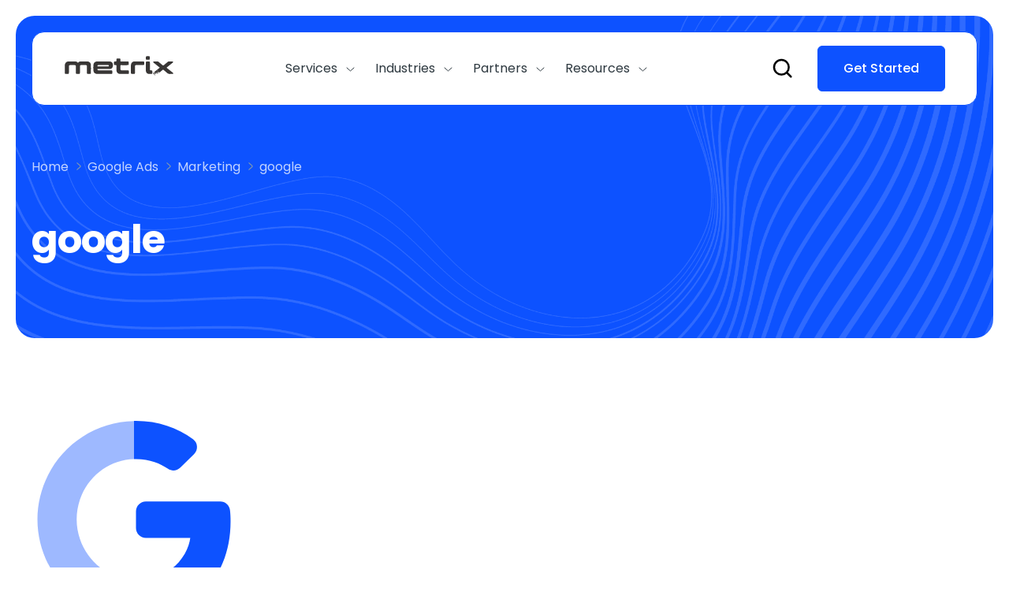

--- FILE ---
content_type: text/html; charset=UTF-8
request_url: https://www.metrix.com.au/services/marketing/google-ads/google-2/
body_size: 19162
content:
<!DOCTYPE html>
<html>
<head>
    <meta charset="UTF-8">
    <meta http-equiv="X-UA-Compatible" content="IE=edge">
    <meta name="viewport" content="width=device-width, initial-scale=1.0, maximum-scale=1.0, user-scalable=no" />
    <title>google - Metrix</title>

		<!-- All in One SEO Pro 4.5.4 - aioseo.com -->
		<meta name="robots" content="max-image-preview:large" />
		<link rel="canonical" href="https://www.metrix.com.au/services/marketing/google-ads/google-2/" />
		<meta name="generator" content="All in One SEO Pro (AIOSEO) 4.5.4" />
		<meta property="og:locale" content="en_US" />
		<meta property="og:site_name" content="Metrix - Software Built for Business Growth!" />
		<meta property="og:type" content="article" />
		<meta property="og:title" content="google - Metrix" />
		<meta property="og:url" content="https://www.metrix.com.au/services/marketing/google-ads/google-2/" />
		<meta property="og:image" content="https://www.metrix.com.au/wp-content/uploads/2023/03/metrix.svg" />
		<meta property="og:image:secure_url" content="https://www.metrix.com.au/wp-content/uploads/2023/03/metrix.svg" />
		<meta property="article:published_time" content="2023-05-11T08:30:02+00:00" />
		<meta property="article:modified_time" content="2023-05-11T08:30:02+00:00" />
		<meta property="article:publisher" content="https://www.facebook.com/metrix" />
		<meta name="twitter:card" content="summary_large_image" />
		<meta name="twitter:site" content="@metrixaustralia" />
		<meta name="twitter:title" content="google - Metrix" />
		<meta name="twitter:creator" content="@metrixaustralia" />
		<meta name="twitter:image" content="https://www.metrix.com.au/wp-content/uploads/2023/03/metrix.svg" />
		<script type="application/ld+json" class="aioseo-schema">
			{"@context":"https:\/\/schema.org","@graph":[{"@type":"BreadcrumbList","@id":"https:\/\/www.metrix.com.au\/services\/marketing\/google-ads\/google-2\/#breadcrumblist","itemListElement":[{"@type":"ListItem","@id":"https:\/\/www.metrix.com.au\/#listItem","position":1,"name":"Home","item":"https:\/\/www.metrix.com.au\/","nextItem":"https:\/\/www.metrix.com.au\/services\/marketing\/google-ads\/google-2\/#listItem"},{"@type":"ListItem","@id":"https:\/\/www.metrix.com.au\/services\/marketing\/google-ads\/google-2\/#listItem","position":2,"name":"google","previousItem":"https:\/\/www.metrix.com.au\/#listItem"}]},{"@type":"ItemPage","@id":"https:\/\/www.metrix.com.au\/services\/marketing\/google-ads\/google-2\/#itempage","url":"https:\/\/www.metrix.com.au\/services\/marketing\/google-ads\/google-2\/","name":"google - Metrix","inLanguage":"en-AU","isPartOf":{"@id":"https:\/\/www.metrix.com.au\/#website"},"breadcrumb":{"@id":"https:\/\/www.metrix.com.au\/services\/marketing\/google-ads\/google-2\/#breadcrumblist"},"author":{"@id":"https:\/\/www.metrix.com.au\/author\/admin\/#author"},"creator":{"@id":"https:\/\/www.metrix.com.au\/author\/admin\/#author"},"datePublished":"2023-05-11T18:30:02+10:00","dateModified":"2023-05-11T18:30:02+10:00"},{"@type":"Organization","@id":"https:\/\/www.metrix.com.au\/#organization","name":"Metrix","url":"https:\/\/www.metrix.com.au\/","logo":{"@type":"ImageObject","url":"https:\/\/www.metrix.com.au\/wp-content\/uploads\/2024\/01\/matrix-logo-bw.png","@id":"https:\/\/www.metrix.com.au\/services\/marketing\/google-ads\/google-2\/#organizationLogo","width":978,"height":171,"caption":"#image_title"},"image":{"@id":"https:\/\/www.metrix.com.au\/#organizationLogo"},"sameAs":["https:\/\/www.facebook.com\/metrix","https:\/\/twitter.com\/metrixaustralia","https:\/\/www.instagram.com\/metrix.com.au","https:\/\/www.tiktok.com\/@metrix.com.au","https:\/\/www.youtube.com\/@metrix.","https:\/\/www.linkedin.com\/company\/metrix\/"],"contactPoint":{"@type":"ContactPoint","telephone":"+61735154132","contactType":"Customer Support"}},{"@type":"Person","@id":"https:\/\/www.metrix.com.au\/author\/admin\/#author","url":"https:\/\/www.metrix.com.au\/author\/admin\/","name":"admin","image":{"@type":"ImageObject","@id":"https:\/\/www.metrix.com.au\/services\/marketing\/google-ads\/google-2\/#authorImage","url":"https:\/\/secure.gravatar.com\/avatar\/feb9aa8b13f137efde00acc4d25ea280672cddfc045c0682a63a593d9fce2767?s=96&d=mm&r=g","width":96,"height":96,"caption":"admin"}},{"@type":"WebPage","@id":"https:\/\/www.metrix.com.au\/services\/marketing\/google-ads\/google-2\/#webpage","url":"https:\/\/www.metrix.com.au\/services\/marketing\/google-ads\/google-2\/","name":"google - Metrix","inLanguage":"en-AU","isPartOf":{"@id":"https:\/\/www.metrix.com.au\/#website"},"breadcrumb":{"@id":"https:\/\/www.metrix.com.au\/services\/marketing\/google-ads\/google-2\/#breadcrumblist"},"author":{"@id":"https:\/\/www.metrix.com.au\/author\/admin\/#author"},"creator":{"@id":"https:\/\/www.metrix.com.au\/author\/admin\/#author"},"datePublished":"2023-05-11T18:30:02+10:00","dateModified":"2023-05-11T18:30:02+10:00"},{"@type":"WebSite","@id":"https:\/\/www.metrix.com.au\/#website","url":"https:\/\/www.metrix.com.au\/","name":"Metrix","alternateName":"Metrix","description":"Software Built for Business Growth!","inLanguage":"en-AU","publisher":{"@id":"https:\/\/www.metrix.com.au\/#organization"}}]}
		</script>
		<!-- All in One SEO Pro -->


<!-- Google Tag Manager for WordPress by gtm4wp.com -->
<script data-cfasync="false" data-pagespeed-no-defer>
	var gtm4wp_datalayer_name = "dataLayer";
	var dataLayer = dataLayer || [];
</script>
<!-- End Google Tag Manager for WordPress by gtm4wp.com -->
<!-- Google Tag Manager by PYS -->
    <script data-cfasync="false" data-pagespeed-no-defer>
	    window.dataLayerPYS = window.dataLayerPYS || [];
	</script>
<!-- End Google Tag Manager by PYS -->
<!-- Google Tag Manager by PYS -->
<script data-cfasync="false" data-pagespeed-no-defer>
	var pys_datalayer_name = "dataLayer";
	window.dataLayerPYS = window.dataLayerPYS || [];</script> 
<!-- End Google Tag Manager by PYS --><script type='application/javascript'  id='pys-version-script'>console.log('PixelYourSite Free version 11.1.5.1');</script>
<link rel='dns-prefetch' href='//js-ap1.hs-scripts.com' />
<link rel='dns-prefetch' href='//www.googletagmanager.com' />
<link rel="alternate" type="application/rss+xml" title="Metrix &raquo; Feed" href="https://www.metrix.com.au/feed/" />
<link rel="alternate" type="application/rss+xml" title="Metrix &raquo; Comments Feed" href="https://www.metrix.com.au/comments/feed/" />
<link rel="alternate" type="application/rss+xml" title="Metrix &raquo; google Comments Feed" href="https://www.metrix.com.au/services/marketing/google-ads/google-2/feed/" />
<link rel="alternate" title="oEmbed (JSON)" type="application/json+oembed" href="https://www.metrix.com.au/wp-json/oembed/1.0/embed?url=https%3A%2F%2Fwww.metrix.com.au%2Fservices%2Fmarketing%2Fgoogle-ads%2Fgoogle-2%2F" />
<link rel="alternate" title="oEmbed (XML)" type="text/xml+oembed" href="https://www.metrix.com.au/wp-json/oembed/1.0/embed?url=https%3A%2F%2Fwww.metrix.com.au%2Fservices%2Fmarketing%2Fgoogle-ads%2Fgoogle-2%2F&#038;format=xml" />
<style id='wp-img-auto-sizes-contain-inline-css'>
img:is([sizes=auto i],[sizes^="auto," i]){contain-intrinsic-size:3000px 1500px}
/*# sourceURL=wp-img-auto-sizes-contain-inline-css */
</style>
<style id='wp-emoji-styles-inline-css'>

	img.wp-smiley, img.emoji {
		display: inline !important;
		border: none !important;
		box-shadow: none !important;
		height: 1em !important;
		width: 1em !important;
		margin: 0 0.07em !important;
		vertical-align: -0.1em !important;
		background: none !important;
		padding: 0 !important;
	}
/*# sourceURL=wp-emoji-styles-inline-css */
</style>
<style id='wp-block-library-inline-css'>
:root{--wp-block-synced-color:#7a00df;--wp-block-synced-color--rgb:122,0,223;--wp-bound-block-color:var(--wp-block-synced-color);--wp-editor-canvas-background:#ddd;--wp-admin-theme-color:#007cba;--wp-admin-theme-color--rgb:0,124,186;--wp-admin-theme-color-darker-10:#006ba1;--wp-admin-theme-color-darker-10--rgb:0,107,160.5;--wp-admin-theme-color-darker-20:#005a87;--wp-admin-theme-color-darker-20--rgb:0,90,135;--wp-admin-border-width-focus:2px}@media (min-resolution:192dpi){:root{--wp-admin-border-width-focus:1.5px}}.wp-element-button{cursor:pointer}:root .has-very-light-gray-background-color{background-color:#eee}:root .has-very-dark-gray-background-color{background-color:#313131}:root .has-very-light-gray-color{color:#eee}:root .has-very-dark-gray-color{color:#313131}:root .has-vivid-green-cyan-to-vivid-cyan-blue-gradient-background{background:linear-gradient(135deg,#00d084,#0693e3)}:root .has-purple-crush-gradient-background{background:linear-gradient(135deg,#34e2e4,#4721fb 50%,#ab1dfe)}:root .has-hazy-dawn-gradient-background{background:linear-gradient(135deg,#faaca8,#dad0ec)}:root .has-subdued-olive-gradient-background{background:linear-gradient(135deg,#fafae1,#67a671)}:root .has-atomic-cream-gradient-background{background:linear-gradient(135deg,#fdd79a,#004a59)}:root .has-nightshade-gradient-background{background:linear-gradient(135deg,#330968,#31cdcf)}:root .has-midnight-gradient-background{background:linear-gradient(135deg,#020381,#2874fc)}:root{--wp--preset--font-size--normal:16px;--wp--preset--font-size--huge:42px}.has-regular-font-size{font-size:1em}.has-larger-font-size{font-size:2.625em}.has-normal-font-size{font-size:var(--wp--preset--font-size--normal)}.has-huge-font-size{font-size:var(--wp--preset--font-size--huge)}.has-text-align-center{text-align:center}.has-text-align-left{text-align:left}.has-text-align-right{text-align:right}.has-fit-text{white-space:nowrap!important}#end-resizable-editor-section{display:none}.aligncenter{clear:both}.items-justified-left{justify-content:flex-start}.items-justified-center{justify-content:center}.items-justified-right{justify-content:flex-end}.items-justified-space-between{justify-content:space-between}.screen-reader-text{border:0;clip-path:inset(50%);height:1px;margin:-1px;overflow:hidden;padding:0;position:absolute;width:1px;word-wrap:normal!important}.screen-reader-text:focus{background-color:#ddd;clip-path:none;color:#444;display:block;font-size:1em;height:auto;left:5px;line-height:normal;padding:15px 23px 14px;text-decoration:none;top:5px;width:auto;z-index:100000}html :where(.has-border-color){border-style:solid}html :where([style*=border-top-color]){border-top-style:solid}html :where([style*=border-right-color]){border-right-style:solid}html :where([style*=border-bottom-color]){border-bottom-style:solid}html :where([style*=border-left-color]){border-left-style:solid}html :where([style*=border-width]){border-style:solid}html :where([style*=border-top-width]){border-top-style:solid}html :where([style*=border-right-width]){border-right-style:solid}html :where([style*=border-bottom-width]){border-bottom-style:solid}html :where([style*=border-left-width]){border-left-style:solid}html :where(img[class*=wp-image-]){height:auto;max-width:100%}:where(figure){margin:0 0 1em}html :where(.is-position-sticky){--wp-admin--admin-bar--position-offset:var(--wp-admin--admin-bar--height,0px)}@media screen and (max-width:600px){html :where(.is-position-sticky){--wp-admin--admin-bar--position-offset:0px}}

/*# sourceURL=wp-block-library-inline-css */
</style><style id='global-styles-inline-css'>
:root{--wp--preset--aspect-ratio--square: 1;--wp--preset--aspect-ratio--4-3: 4/3;--wp--preset--aspect-ratio--3-4: 3/4;--wp--preset--aspect-ratio--3-2: 3/2;--wp--preset--aspect-ratio--2-3: 2/3;--wp--preset--aspect-ratio--16-9: 16/9;--wp--preset--aspect-ratio--9-16: 9/16;--wp--preset--color--black: #000000;--wp--preset--color--cyan-bluish-gray: #abb8c3;--wp--preset--color--white: #ffffff;--wp--preset--color--pale-pink: #f78da7;--wp--preset--color--vivid-red: #cf2e2e;--wp--preset--color--luminous-vivid-orange: #ff6900;--wp--preset--color--luminous-vivid-amber: #fcb900;--wp--preset--color--light-green-cyan: #7bdcb5;--wp--preset--color--vivid-green-cyan: #00d084;--wp--preset--color--pale-cyan-blue: #8ed1fc;--wp--preset--color--vivid-cyan-blue: #0693e3;--wp--preset--color--vivid-purple: #9b51e0;--wp--preset--gradient--vivid-cyan-blue-to-vivid-purple: linear-gradient(135deg,rgb(6,147,227) 0%,rgb(155,81,224) 100%);--wp--preset--gradient--light-green-cyan-to-vivid-green-cyan: linear-gradient(135deg,rgb(122,220,180) 0%,rgb(0,208,130) 100%);--wp--preset--gradient--luminous-vivid-amber-to-luminous-vivid-orange: linear-gradient(135deg,rgb(252,185,0) 0%,rgb(255,105,0) 100%);--wp--preset--gradient--luminous-vivid-orange-to-vivid-red: linear-gradient(135deg,rgb(255,105,0) 0%,rgb(207,46,46) 100%);--wp--preset--gradient--very-light-gray-to-cyan-bluish-gray: linear-gradient(135deg,rgb(238,238,238) 0%,rgb(169,184,195) 100%);--wp--preset--gradient--cool-to-warm-spectrum: linear-gradient(135deg,rgb(74,234,220) 0%,rgb(151,120,209) 20%,rgb(207,42,186) 40%,rgb(238,44,130) 60%,rgb(251,105,98) 80%,rgb(254,248,76) 100%);--wp--preset--gradient--blush-light-purple: linear-gradient(135deg,rgb(255,206,236) 0%,rgb(152,150,240) 100%);--wp--preset--gradient--blush-bordeaux: linear-gradient(135deg,rgb(254,205,165) 0%,rgb(254,45,45) 50%,rgb(107,0,62) 100%);--wp--preset--gradient--luminous-dusk: linear-gradient(135deg,rgb(255,203,112) 0%,rgb(199,81,192) 50%,rgb(65,88,208) 100%);--wp--preset--gradient--pale-ocean: linear-gradient(135deg,rgb(255,245,203) 0%,rgb(182,227,212) 50%,rgb(51,167,181) 100%);--wp--preset--gradient--electric-grass: linear-gradient(135deg,rgb(202,248,128) 0%,rgb(113,206,126) 100%);--wp--preset--gradient--midnight: linear-gradient(135deg,rgb(2,3,129) 0%,rgb(40,116,252) 100%);--wp--preset--font-size--small: 13px;--wp--preset--font-size--medium: 20px;--wp--preset--font-size--large: 36px;--wp--preset--font-size--x-large: 42px;--wp--preset--spacing--20: 0.44rem;--wp--preset--spacing--30: 0.67rem;--wp--preset--spacing--40: 1rem;--wp--preset--spacing--50: 1.5rem;--wp--preset--spacing--60: 2.25rem;--wp--preset--spacing--70: 3.38rem;--wp--preset--spacing--80: 5.06rem;--wp--preset--shadow--natural: 6px 6px 9px rgba(0, 0, 0, 0.2);--wp--preset--shadow--deep: 12px 12px 50px rgba(0, 0, 0, 0.4);--wp--preset--shadow--sharp: 6px 6px 0px rgba(0, 0, 0, 0.2);--wp--preset--shadow--outlined: 6px 6px 0px -3px rgb(255, 255, 255), 6px 6px rgb(0, 0, 0);--wp--preset--shadow--crisp: 6px 6px 0px rgb(0, 0, 0);}:where(.is-layout-flex){gap: 0.5em;}:where(.is-layout-grid){gap: 0.5em;}body .is-layout-flex{display: flex;}.is-layout-flex{flex-wrap: wrap;align-items: center;}.is-layout-flex > :is(*, div){margin: 0;}body .is-layout-grid{display: grid;}.is-layout-grid > :is(*, div){margin: 0;}:where(.wp-block-columns.is-layout-flex){gap: 2em;}:where(.wp-block-columns.is-layout-grid){gap: 2em;}:where(.wp-block-post-template.is-layout-flex){gap: 1.25em;}:where(.wp-block-post-template.is-layout-grid){gap: 1.25em;}.has-black-color{color: var(--wp--preset--color--black) !important;}.has-cyan-bluish-gray-color{color: var(--wp--preset--color--cyan-bluish-gray) !important;}.has-white-color{color: var(--wp--preset--color--white) !important;}.has-pale-pink-color{color: var(--wp--preset--color--pale-pink) !important;}.has-vivid-red-color{color: var(--wp--preset--color--vivid-red) !important;}.has-luminous-vivid-orange-color{color: var(--wp--preset--color--luminous-vivid-orange) !important;}.has-luminous-vivid-amber-color{color: var(--wp--preset--color--luminous-vivid-amber) !important;}.has-light-green-cyan-color{color: var(--wp--preset--color--light-green-cyan) !important;}.has-vivid-green-cyan-color{color: var(--wp--preset--color--vivid-green-cyan) !important;}.has-pale-cyan-blue-color{color: var(--wp--preset--color--pale-cyan-blue) !important;}.has-vivid-cyan-blue-color{color: var(--wp--preset--color--vivid-cyan-blue) !important;}.has-vivid-purple-color{color: var(--wp--preset--color--vivid-purple) !important;}.has-black-background-color{background-color: var(--wp--preset--color--black) !important;}.has-cyan-bluish-gray-background-color{background-color: var(--wp--preset--color--cyan-bluish-gray) !important;}.has-white-background-color{background-color: var(--wp--preset--color--white) !important;}.has-pale-pink-background-color{background-color: var(--wp--preset--color--pale-pink) !important;}.has-vivid-red-background-color{background-color: var(--wp--preset--color--vivid-red) !important;}.has-luminous-vivid-orange-background-color{background-color: var(--wp--preset--color--luminous-vivid-orange) !important;}.has-luminous-vivid-amber-background-color{background-color: var(--wp--preset--color--luminous-vivid-amber) !important;}.has-light-green-cyan-background-color{background-color: var(--wp--preset--color--light-green-cyan) !important;}.has-vivid-green-cyan-background-color{background-color: var(--wp--preset--color--vivid-green-cyan) !important;}.has-pale-cyan-blue-background-color{background-color: var(--wp--preset--color--pale-cyan-blue) !important;}.has-vivid-cyan-blue-background-color{background-color: var(--wp--preset--color--vivid-cyan-blue) !important;}.has-vivid-purple-background-color{background-color: var(--wp--preset--color--vivid-purple) !important;}.has-black-border-color{border-color: var(--wp--preset--color--black) !important;}.has-cyan-bluish-gray-border-color{border-color: var(--wp--preset--color--cyan-bluish-gray) !important;}.has-white-border-color{border-color: var(--wp--preset--color--white) !important;}.has-pale-pink-border-color{border-color: var(--wp--preset--color--pale-pink) !important;}.has-vivid-red-border-color{border-color: var(--wp--preset--color--vivid-red) !important;}.has-luminous-vivid-orange-border-color{border-color: var(--wp--preset--color--luminous-vivid-orange) !important;}.has-luminous-vivid-amber-border-color{border-color: var(--wp--preset--color--luminous-vivid-amber) !important;}.has-light-green-cyan-border-color{border-color: var(--wp--preset--color--light-green-cyan) !important;}.has-vivid-green-cyan-border-color{border-color: var(--wp--preset--color--vivid-green-cyan) !important;}.has-pale-cyan-blue-border-color{border-color: var(--wp--preset--color--pale-cyan-blue) !important;}.has-vivid-cyan-blue-border-color{border-color: var(--wp--preset--color--vivid-cyan-blue) !important;}.has-vivid-purple-border-color{border-color: var(--wp--preset--color--vivid-purple) !important;}.has-vivid-cyan-blue-to-vivid-purple-gradient-background{background: var(--wp--preset--gradient--vivid-cyan-blue-to-vivid-purple) !important;}.has-light-green-cyan-to-vivid-green-cyan-gradient-background{background: var(--wp--preset--gradient--light-green-cyan-to-vivid-green-cyan) !important;}.has-luminous-vivid-amber-to-luminous-vivid-orange-gradient-background{background: var(--wp--preset--gradient--luminous-vivid-amber-to-luminous-vivid-orange) !important;}.has-luminous-vivid-orange-to-vivid-red-gradient-background{background: var(--wp--preset--gradient--luminous-vivid-orange-to-vivid-red) !important;}.has-very-light-gray-to-cyan-bluish-gray-gradient-background{background: var(--wp--preset--gradient--very-light-gray-to-cyan-bluish-gray) !important;}.has-cool-to-warm-spectrum-gradient-background{background: var(--wp--preset--gradient--cool-to-warm-spectrum) !important;}.has-blush-light-purple-gradient-background{background: var(--wp--preset--gradient--blush-light-purple) !important;}.has-blush-bordeaux-gradient-background{background: var(--wp--preset--gradient--blush-bordeaux) !important;}.has-luminous-dusk-gradient-background{background: var(--wp--preset--gradient--luminous-dusk) !important;}.has-pale-ocean-gradient-background{background: var(--wp--preset--gradient--pale-ocean) !important;}.has-electric-grass-gradient-background{background: var(--wp--preset--gradient--electric-grass) !important;}.has-midnight-gradient-background{background: var(--wp--preset--gradient--midnight) !important;}.has-small-font-size{font-size: var(--wp--preset--font-size--small) !important;}.has-medium-font-size{font-size: var(--wp--preset--font-size--medium) !important;}.has-large-font-size{font-size: var(--wp--preset--font-size--large) !important;}.has-x-large-font-size{font-size: var(--wp--preset--font-size--x-large) !important;}
/*# sourceURL=global-styles-inline-css */
</style>

<style id='classic-theme-styles-inline-css'>
/*! This file is auto-generated */
.wp-block-button__link{color:#fff;background-color:#32373c;border-radius:9999px;box-shadow:none;text-decoration:none;padding:calc(.667em + 2px) calc(1.333em + 2px);font-size:1.125em}.wp-block-file__button{background:#32373c;color:#fff;text-decoration:none}
/*# sourceURL=/wp-includes/css/classic-themes.min.css */
</style>
<link rel='stylesheet' id='menu-image-css' href='https://www.metrix.com.au/wp-content/plugins/menu-image/includes/css/menu-image.css?ver=3.13' media='all' />
<link rel='stylesheet' id='dashicons-css' href='https://www.metrix.com.au/wp-includes/css/dashicons.min.css?ver=6.9' media='all' />
<link rel='stylesheet' id='metrix-fonts-css' href='https://www.metrix.com.au/wp-content/themes/metrix/assets/fonts/fonts.css?ver=1.0.0' media='all' />
<link rel='stylesheet' id='metrix-carousel-css' href='https://www.metrix.com.au/wp-content/themes/metrix/assets/css/owl.carousel.min.css?ver=1.0.0' media='all' />
<link rel='stylesheet' id='metrix-style-css' href='https://www.metrix.com.au/wp-content/themes/metrix/assets/css/main.css?ver=1769025359' media='all' />
<link rel='stylesheet' id='algolia-autocomplete-css' href='https://www.metrix.com.au/wp-content/plugins/wp-search-with-algolia/css/algolia-autocomplete.css?ver=2.11.1' media='all' />
<script id="jquery-core-js-extra">
var pysFacebookRest = {"restApiUrl":"https://www.metrix.com.au/wp-json/pys-facebook/v1/event","debug":""};
//# sourceURL=jquery-core-js-extra
</script>
<script src="https://www.metrix.com.au/wp-includes/js/jquery/jquery.min.js?ver=3.7.1" id="jquery-core-js"></script>
<script src="https://www.metrix.com.au/wp-includes/js/jquery/jquery-migrate.min.js?ver=3.4.1" id="jquery-migrate-js"></script>
<script src="https://www.metrix.com.au/wp-content/plugins/pixelyoursite/dist/scripts/jquery.bind-first-0.2.3.min.js?ver=0.2.3" id="jquery-bind-first-js"></script>
<script src="https://www.metrix.com.au/wp-content/plugins/pixelyoursite/dist/scripts/js.cookie-2.1.3.min.js?ver=2.1.3" id="js-cookie-pys-js"></script>
<script src="https://www.metrix.com.au/wp-content/plugins/pixelyoursite/dist/scripts/tld.min.js?ver=2.3.1" id="js-tld-js"></script>
<script id="pys-js-extra">
var pysOptions = {"staticEvents":{"facebook":{"init_event":[{"delay":0,"type":"static","ajaxFire":false,"name":"PageView","pixelIds":["1302406417041481"],"eventID":"e315216d-a687-4fb1-92a0-f1f81af75950","params":{"page_title":"google","post_type":"attachment","post_id":19832,"plugin":"PixelYourSite","user_role":"guest","event_url":"www.metrix.com.au/services/marketing/google-ads/google-2/"},"e_id":"init_event","ids":[],"hasTimeWindow":false,"timeWindow":0,"woo_order":"","edd_order":""}]}},"dynamicEvents":[],"triggerEvents":[],"triggerEventTypes":[],"facebook":{"pixelIds":["1302406417041481"],"advancedMatching":{"external_id":"faddcfcebacecbdeadebceaabbad"},"advancedMatchingEnabled":true,"removeMetadata":false,"wooVariableAsSimple":false,"serverApiEnabled":true,"wooCRSendFromServer":false,"send_external_id":null,"enabled_medical":false,"do_not_track_medical_param":["event_url","post_title","page_title","landing_page","content_name","categories","category_name","tags"],"meta_ldu":false},"ga":{"trackingIds":["G-5N4KH59NSN"],"commentEventEnabled":true,"downloadEnabled":true,"formEventEnabled":true,"crossDomainEnabled":false,"crossDomainAcceptIncoming":false,"crossDomainDomains":[],"isDebugEnabled":[],"serverContainerUrls":{"G-5N4KH59NSN":{"enable_server_container":"","server_container_url":"","transport_url":""}},"additionalConfig":{"G-5N4KH59NSN":{"first_party_collection":true}},"disableAdvertisingFeatures":false,"disableAdvertisingPersonalization":false,"wooVariableAsSimple":true,"custom_page_view_event":false},"gtm":{"trackingIds":["GTM-5XLZCQD9"],"gtm_dataLayer_name":"dataLayer","gtm_container_domain":"www.googletagmanager.com","gtm_container_identifier":"gtm","gtm_auth":"","gtm_preview":"","gtm_just_data_layer":false,"check_list":"disabled","check_list_contain":[],"wooVariableAsSimple":false},"debug":"","siteUrl":"https://www.metrix.com.au","ajaxUrl":"https://www.metrix.com.au/wp-admin/admin-ajax.php","ajax_event":"cd82b45e94","enable_remove_download_url_param":"1","cookie_duration":"7","last_visit_duration":"60","enable_success_send_form":"","ajaxForServerEvent":"1","ajaxForServerStaticEvent":"1","useSendBeacon":"1","send_external_id":"1","external_id_expire":"180","track_cookie_for_subdomains":"1","google_consent_mode":"1","gdpr":{"ajax_enabled":false,"all_disabled_by_api":false,"facebook_disabled_by_api":false,"analytics_disabled_by_api":false,"google_ads_disabled_by_api":false,"pinterest_disabled_by_api":false,"bing_disabled_by_api":false,"reddit_disabled_by_api":false,"externalID_disabled_by_api":false,"facebook_prior_consent_enabled":true,"analytics_prior_consent_enabled":true,"google_ads_prior_consent_enabled":null,"pinterest_prior_consent_enabled":true,"bing_prior_consent_enabled":true,"cookiebot_integration_enabled":false,"cookiebot_facebook_consent_category":"marketing","cookiebot_analytics_consent_category":"statistics","cookiebot_tiktok_consent_category":"marketing","cookiebot_google_ads_consent_category":"marketing","cookiebot_pinterest_consent_category":"marketing","cookiebot_bing_consent_category":"marketing","consent_magic_integration_enabled":false,"real_cookie_banner_integration_enabled":false,"cookie_notice_integration_enabled":false,"cookie_law_info_integration_enabled":false,"analytics_storage":{"enabled":true,"value":"granted","filter":false},"ad_storage":{"enabled":true,"value":"granted","filter":false},"ad_user_data":{"enabled":true,"value":"granted","filter":false},"ad_personalization":{"enabled":true,"value":"granted","filter":false}},"cookie":{"disabled_all_cookie":false,"disabled_start_session_cookie":false,"disabled_advanced_form_data_cookie":false,"disabled_landing_page_cookie":false,"disabled_first_visit_cookie":false,"disabled_trafficsource_cookie":false,"disabled_utmTerms_cookie":false,"disabled_utmId_cookie":false},"tracking_analytics":{"TrafficSource":"direct","TrafficLanding":"undefined","TrafficUtms":[],"TrafficUtmsId":[]},"GATags":{"ga_datalayer_type":"default","ga_datalayer_name":"dataLayerPYS"},"woo":{"enabled":false},"edd":{"enabled":false},"cache_bypass":"1769025359"};
//# sourceURL=pys-js-extra
</script>
<script src="https://www.metrix.com.au/wp-content/plugins/pixelyoursite/dist/scripts/public.js?ver=11.1.5.1" id="pys-js"></script>

<!-- Google tag (gtag.js) snippet added by Site Kit -->
<!-- Google Analytics snippet added by Site Kit -->
<!-- Google Ads snippet added by Site Kit -->
<script src="https://www.googletagmanager.com/gtag/js?id=GT-MJBVSCT&l=dataLayerPYS" id="google_gtagjs-js" async></script>
<script id="google_gtagjs-js-after">
window.dataLayerPYS = window.dataLayerPYS || [];function gtag(){dataLayerPYS.push(arguments);}
gtag("set","linker",{"domains":["www.metrix.com.au"]});
gtag("js", new Date());
gtag("set", "developer_id.dZTNiMT", true);
gtag("config", "GT-MJBVSCT");
gtag("config", "AW-16847663401");
 window._googlesitekit = window._googlesitekit || {}; window._googlesitekit.throttledEvents = []; window._googlesitekit.gtagEvent = (name, data) => { var key = JSON.stringify( { name, data } ); if ( !! window._googlesitekit.throttledEvents[ key ] ) { return; } window._googlesitekit.throttledEvents[ key ] = true; setTimeout( () => { delete window._googlesitekit.throttledEvents[ key ]; }, 5 ); gtag( "event", name, { ...data, event_source: "site-kit" } ); }; 
//# sourceURL=google_gtagjs-js-after
</script>
<link rel="https://api.w.org/" href="https://www.metrix.com.au/wp-json/" /><link rel="alternate" title="JSON" type="application/json" href="https://www.metrix.com.au/wp-json/wp/v2/media/19832" /><link rel="EditURI" type="application/rsd+xml" title="RSD" href="https://www.metrix.com.au/xmlrpc.php?rsd" />
<meta name="generator" content="WordPress 6.9" />
<link rel='shortlink' href='https://www.metrix.com.au/?p=19832' />
<meta name="generator" content="Site Kit by Google 1.168.0" />			<!-- DO NOT COPY THIS SNIPPET! Start of Page Analytics Tracking for HubSpot WordPress plugin v11.3.33-->
			<script class="hsq-set-content-id" data-content-id="blog-post">
				var _hsq = _hsq || [];
				_hsq.push(["setContentType", "blog-post"]);
			</script>
			<!-- DO NOT COPY THIS SNIPPET! End of Page Analytics Tracking for HubSpot WordPress plugin -->
			<meta name="facebook-domain-verification" content="vp31xm4fmk7afzgru1jvtunvg7yhmf" />
<!-- Google Tag Manager for WordPress by gtm4wp.com -->
<!-- GTM Container placement set to automatic -->
<script data-cfasync="false" data-pagespeed-no-defer>
	var dataLayer_content = {"pagePostType":"attachment","pagePostType2":"single-attachment","pagePostAuthor":"admin"};
	dataLayer.push( dataLayer_content );
</script>
<script data-cfasync="false" data-pagespeed-no-defer>
(function(w,d,s,l,i){w[l]=w[l]||[];w[l].push({'gtm.start':
new Date().getTime(),event:'gtm.js'});var f=d.getElementsByTagName(s)[0],
j=d.createElement(s),dl=l!='dataLayer'?'&l='+l:'';j.async=true;j.src=
'//www.googletagmanager.com/gtm.js?id='+i+dl;f.parentNode.insertBefore(j,f);
})(window,document,'script','dataLayer','GTM-5XLZCQD9');
</script>
<!-- End Google Tag Manager for WordPress by gtm4wp.com -->
<!-- Google Tag Manager snippet added by Site Kit -->
<script>
			( function( w, d, s, l, i ) {
				w[l] = w[l] || [];
				w[l].push( {'gtm.start': new Date().getTime(), event: 'gtm.js'} );
				var f = d.getElementsByTagName( s )[0],
					j = d.createElement( s ), dl = l != 'dataLayer' ? '&l=' + l : '';
				j.async = true;
				j.src = 'https://www.googletagmanager.com/gtm.js?id=' + i + dl;
				f.parentNode.insertBefore( j, f );
			} )( window, document, 'script', 'dataLayer', 'GTM-5XLZCQD9' );
			
</script>

<!-- End Google Tag Manager snippet added by Site Kit -->
<link rel="icon" href="https://www.metrix.com.au/wp-content/uploads/2025/03/cropped-Favicon-Website-32x32.png" sizes="32x32" />
<link rel="icon" href="https://www.metrix.com.au/wp-content/uploads/2025/03/cropped-Favicon-Website-192x192.png" sizes="192x192" />
<link rel="apple-touch-icon" href="https://www.metrix.com.au/wp-content/uploads/2025/03/cropped-Favicon-Website-180x180.png" />
<meta name="msapplication-TileImage" content="https://www.metrix.com.au/wp-content/uploads/2025/03/cropped-Favicon-Website-270x270.png" />
	<!-- Google tag (gtag.js) -->
	<script async src="https://www.googletagmanager.com/gtag/js?id=AW-11040007308&l=dataLayerPYS"></script>
	<script>
		window.dataLayerPYS = window.dataLayerPYS || [];
		function gtag(){dataLayerPYS.push(arguments);}
		gtag('js', new Date());
		gtag('config', 'AW-11040007308');
	</script>

	<!--  Hotjar Tracking Code for  -->
	 <script>
        (function(h,o,t,j,a,r){
            h.hj=h.hj||function(){(h.hj.q=h.hj.q||[]).push(arguments)};
            h._hjSettings={hjid:3865626,hjsv:6};
            a=o.getElementsByTagName('head')[0];
            r=o.createElement('script');r.async=1;
            r.src=t+h._hjSettings.hjid+j+h._hjSettings.hjsv;
            a.appendChild(r);
        })(window,document,'https://static.hotjar.com/c/hotjar-','.js?sv=');
    </script>
	<script async type="text/javascript" src="https://static.klaviyo.com/onsite/js/klaviyo.js?company_id=UwSihQ"></script>
	
	<script src="https://assets.prd.heyflow.com/builder/widget/latest/webview.js"></script>
	</head>

<body class="attachment wp-singular attachment-template-default single single-attachment postid-19832 attachmentid-19832 attachment-svg+xml wp-custom-logo wp-theme-metrix">
		<!-- Google Tag Manager (noscript) snippet added by Site Kit -->
		<noscript>
			<iframe src="https://www.googletagmanager.com/ns.html?id=GTM-5XLZCQD9" height="0" width="0" style="display:none;visibility:hidden"></iframe>
		</noscript>
		<!-- End Google Tag Manager (noscript) snippet added by Site Kit -->
		
<!-- GTM Container placement set to automatic -->
<!-- Google Tag Manager (noscript) -->
				<noscript><iframe src="https://www.googletagmanager.com/ns.html?id=GTM-5XLZCQD9" height="0" width="0" style="display:none;visibility:hidden" aria-hidden="true"></iframe></noscript>
<!-- End Google Tag Manager (noscript) -->
    <header>
<!-- Facebook Pixel Code -->
    <script>
      !function(f,b,e,v,n,t,s)
      {if(f.fbq)return;n=f.fbq=function(){n.callMethod?
      n.callMethod.apply(n,arguments):n.queue.push(arguments)};
      if(!f._fbq)f._fbq=n;n.push=n;n.loaded=!0;n.version='2.0';
      n.queue=[];t=b.createElement(e);t.async=!0;
      t.src=v;s=b.getElementsByTagName(e)[0];
      s.parentNode.insertBefore(t,s)}(window, document,'script',
      'https://connect.facebook.net/en_US/fbevents.js');
      
      fbq('init', '1302406417041481'); // Corrected Pixel ID
      fbq('track', 'PageView');
    </script>
    <noscript>
      <img height="1" width="1" style="display:none"
      src="https://www.facebook.com/tr?id=1302406417041481&ev=PageView&noscript=1"/>
    </noscript>
		    <!-- End Facebook Pixel Code -->

        <div class="container">
            <div class="header-main d-flex">
               
                <div class="logo">
                    <a href="https://www.metrix.com.au" title="Metrix"><img src="https://www.metrix.com.au/wp-content/uploads/2023/03/metrix.svg" alt="Metrix"></a>
                </div>
                <div class="header-menu">
                    <nav>
                        <ul class="list-none">
                            <li>
                                <a href="https://www.metrix.com.au/services/" title="Services">Services</a>
                                <span class="submenu-toggle"><img src="https://www.metrix.com.au/wp-content/themes/metrix/assets/images/arrow-down.svg"></span>
                                <div class="mega-menu">
                                    <div class="header-mega-menu"><ul id="menu-services" class="menu"><li id="menu-item-19942" class="menu-item menu-item-type-post_type menu-item-object-page menu-item-has-children menu-item-19942"><a href="https://www.metrix.com.au/get-started/">GET STARTED</a>
<ul class="sub-menu">
	<li id="menu-item-20299" class="menu-item menu-item-type-post_type menu-item-object-page menu-item-20299"><a href="https://www.metrix.com.au/get-started/" class="menu-image-title-after menu-image-not-hovered"><img width="25" height="25" src="https://www.metrix.com.au/wp-content/uploads/2023/03/note-1.svg" class="menu-image menu-image-title-after" alt="" decoding="async" /><span class="menu-image-title-after menu-image-title">New Project</span></a></li>
	<li id="menu-item-630" class="menu-item menu-item-type-post_type menu-item-object-page menu-item-630"><a href="https://www.metrix.com.au/resources/tools/website-audit/" class="menu-image-title-after menu-image-not-hovered"><img width="25" height="25" src="https://www.metrix.com.au/wp-content/uploads/2023/03/health.svg" class="menu-image menu-image-title-after" alt="" decoding="async" /><span class="menu-image-title-after menu-image-title">Free Website Audit</span></a></li>
</ul>
</li>
<li id="menu-item-19943" class="menu-item menu-item-type-post_type menu-item-object-services menu-item-has-children menu-item-19943"><a href="https://www.metrix.com.au/services/design/">DESIGN</a>
<ul class="sub-menu">
	<li id="menu-item-19948" class="menu-item menu-item-type-post_type menu-item-object-services menu-item-19948"><a href="https://www.metrix.com.au/services/design/web-design/" class="menu-image-title-after menu-image-not-hovered"><img width="24" height="24" src="https://www.metrix.com.au/wp-content/uploads/2023/03/monitor-1.svg" class="menu-image menu-image-title-after" alt="" decoding="async" /><span class="menu-image-title-after menu-image-title">Website Design</span></a></li>
	<li id="menu-item-19945" class="menu-item menu-item-type-post_type menu-item-object-services menu-item-19945"><a href="https://www.metrix.com.au/services/design/graphic-design/" class="menu-image-title-after menu-image-not-hovered"><img width="24" height="24" src="https://www.metrix.com.au/wp-content/uploads/2023/03/bezier.svg" class="menu-image menu-image-title-after" alt="" decoding="async" /><span class="menu-image-title-after menu-image-title">Graphic Design</span></a></li>
	<li id="menu-item-19947" class="menu-item menu-item-type-post_type menu-item-object-services menu-item-19947"><a href="https://www.metrix.com.au/services/design/ux-design/" class="menu-image-title-after menu-image-not-hovered"><img width="24" height="24" src="https://www.metrix.com.au/wp-content/uploads/2023/05/layer.svg" class="menu-image menu-image-title-after" alt="" decoding="async" /><span class="menu-image-title-after menu-image-title">User Experience (UX)</span></a></li>
	<li id="menu-item-19946" class="menu-item menu-item-type-post_type menu-item-object-services menu-item-19946"><a href="https://www.metrix.com.au/services/design/ui-design/" class="menu-image-title-after menu-image-not-hovered"><img width="24" height="24" src="https://www.metrix.com.au/wp-content/uploads/2023/03/format-square.svg" class="menu-image menu-image-title-after" alt="" decoding="async" /><span class="menu-image-title-after menu-image-title">User Interface (UI)</span></a></li>
</ul>
</li>
<li id="menu-item-19949" class="menu-item menu-item-type-post_type menu-item-object-services menu-item-has-children menu-item-19949"><a href="https://www.metrix.com.au/services/development/">DEVELOPMENT</a>
<ul class="sub-menu">
	<li id="menu-item-19950" class="menu-item menu-item-type-post_type menu-item-object-services menu-item-19950"><a href="https://www.metrix.com.au/services/development/app-development/" class="menu-image-title-after menu-image-not-hovered"><img width="24" height="24" src="https://www.metrix.com.au/wp-content/uploads/2023/03/mobile-1.svg" class="menu-image menu-image-title-after" alt="" decoding="async" /><span class="menu-image-title-after menu-image-title">Mobile App</span></a></li>
	<li id="menu-item-19951" class="menu-item menu-item-type-post_type menu-item-object-services menu-item-19951"><a href="https://www.metrix.com.au/services/development/software-development/" class="menu-image-title-after menu-image-not-hovered"><img width="24" height="24" src="https://www.metrix.com.au/wp-content/uploads/2023/03/cpu-charge.svg" class="menu-image menu-image-title-after" alt="" decoding="async" /><span class="menu-image-title-after menu-image-title">Software</span></a></li>
	<li id="menu-item-19952" class="menu-item menu-item-type-post_type menu-item-object-services menu-item-19952"><a href="https://www.metrix.com.au/services/development/web-development/" class="menu-image-title-after menu-image-not-hovered"><img width="24" height="24" src="https://www.metrix.com.au/wp-content/uploads/2023/03/monitor-1.svg" class="menu-image menu-image-title-after" alt="" decoding="async" /><span class="menu-image-title-after menu-image-title">Website</span></a></li>
</ul>
</li>
<li id="menu-item-19953" class="menu-item menu-item-type-post_type menu-item-object-services menu-item-has-children menu-item-19953"><a href="https://www.metrix.com.au/services/support-maintenance/">SUPPORT &#038; MAINTENANCE</a>
<ul class="sub-menu">
	<li id="menu-item-19955" class="menu-item menu-item-type-post_type menu-item-object-services menu-item-19955"><a href="https://www.metrix.com.au/services/seo-services/" class="menu-image-title-after menu-image-not-hovered"><img width="24" height="24" src="https://www.metrix.com.au/wp-content/uploads/2023/03/search-status-1.svg" class="menu-image menu-image-title-after" alt="" decoding="async" /><span class="menu-image-title-after menu-image-title">SEO</span></a></li>
	<li id="menu-item-19954" class="menu-item menu-item-type-post_type menu-item-object-services menu-item-19954"><a href="https://www.metrix.com.au/services/data-analysis/" class="menu-image-title-after menu-image-not-hovered"><img width="24" height="24" src="https://www.metrix.com.au/wp-content/uploads/2023/05/data.svg" class="menu-image menu-image-title-after" alt="" decoding="async" /><span class="menu-image-title-after menu-image-title">Data</span></a></li>
	<li id="menu-item-19666" class="menu-item menu-item-type-post_type menu-item-object-services menu-item-19666"><a href="https://www.metrix.com.au/services/cyber/" class="menu-image-title-after menu-image-not-hovered"><img width="24" height="24" src="https://www.metrix.com.au/wp-content/uploads/2023/05/security-safe.svg" class="menu-image menu-image-title-after" alt="" decoding="async" /><span class="menu-image-title-after menu-image-title">Cyber</span></a></li>
</ul>
</li>
<li id="menu-item-19956" class="menu-item menu-item-type-post_type menu-item-object-services menu-item-has-children menu-item-19956"><a href="https://www.metrix.com.au/services/marketing/">MARKETING</a>
<ul class="sub-menu">
	<li id="menu-item-19958" class="menu-item menu-item-type-post_type menu-item-object-services menu-item-19958"><a href="https://www.metrix.com.au/services/marketing/facebook-ads/" class="menu-image-title-after menu-image-not-hovered"><img width="24" height="24" src="https://www.metrix.com.au/wp-content/uploads/2023/05/facebook.svg" class="menu-image menu-image-title-after" alt="" decoding="async" /><span class="menu-image-title-after menu-image-title">Facebook Ads</span></a></li>
	<li id="menu-item-19959" class="menu-item menu-item-type-post_type menu-item-object-services menu-item-19959"><a href="https://www.metrix.com.au/services/marketing/google-ads/" class="menu-image-title-after menu-image-not-hovered"><img width="24" height="24" src="https://www.metrix.com.au/wp-content/uploads/2023/05/google.svg" class="menu-image menu-image-title-after" alt="" decoding="async" /><span class="menu-image-title-after menu-image-title">Google Ads</span></a></li>
	<li id="menu-item-19957" class="menu-item menu-item-type-post_type menu-item-object-services menu-item-19957"><a href="https://www.metrix.com.au/services/marketing/affiliate-marketing/" class="menu-image-title-after menu-image-not-hovered"><img width="24" height="24" src="https://www.metrix.com.au/wp-content/uploads/2023/05/people.svg" class="menu-image menu-image-title-after" alt="" decoding="async" /><span class="menu-image-title-after menu-image-title">Affiliate Marketing</span></a></li>
	<li id="menu-item-19960" class="menu-item menu-item-type-post_type menu-item-object-services menu-item-19960"><a href="https://www.metrix.com.au/services/media/" class="menu-image-title-after menu-image-not-hovered"><img width="24" height="24" src="https://www.metrix.com.au/wp-content/uploads/2023/05/camera.svg" class="menu-image menu-image-title-after" alt="" decoding="async" /><span class="menu-image-title-after menu-image-title">Media</span></a></li>
</ul>
</li>
</ul></div>                                </div>
                            </li>
                            <li>
                                <a href="https://www.metrix.com.au/industries/" title="Industries">Industries</a>
                                <span class="submenu-toggle"><img src="https://www.metrix.com.au/wp-content/themes/metrix/assets/images/arrow-down.svg"></span>
                                <div class="mega-menu">
                                    <div class="header-mega-menu"><ul id="menu-industries" class="menu"><li id="menu-item-19514" class="menu-item menu-item-type-post_type menu-item-object-industries menu-item-19514"><a href="https://www.metrix.com.au/industries/e-commerce/" class="menu-image-title-above menu-image-not-hovered"><span class="menu-image-title-above menu-image-title">E-COMMERCE</span><img width="346" height="179" src="https://www.metrix.com.au/wp-content/uploads/2023/03/E-COMMERCE.svg" class="menu-image menu-image-title-above" alt="" decoding="async" fetchpriority="high" /></a></li>
<li id="menu-item-19881" class="menu-item menu-item-type-post_type menu-item-object-industries menu-item-19881"><a href="https://www.metrix.com.au/industries/amusement/" class="menu-image-title-above menu-image-not-hovered"><span class="menu-image-title-above menu-image-title">AMUSEMENT</span><img width="346" height="179" src="https://www.metrix.com.au/wp-content/uploads/2023/03/EVENTS.svg" class="menu-image menu-image-title-above" alt="" decoding="async" /></a></li>
<li id="menu-item-19513" class="menu-item menu-item-type-post_type menu-item-object-industries menu-item-19513"><a href="https://www.metrix.com.au/industries/energy-renewables/" class="menu-image-title-above menu-image-not-hovered"><span class="menu-image-title-above menu-image-title">ENERGY</span><img width="346" height="179" src="https://www.metrix.com.au/wp-content/uploads/2023/03/ENERGY.svg" class="menu-image menu-image-title-above" alt="" decoding="async" /></a></li>
<li id="menu-item-19882" class="menu-item menu-item-type-post_type menu-item-object-industries menu-item-19882"><a href="https://www.metrix.com.au/industries/government/" class="menu-image-title-above menu-image-not-hovered"><span class="menu-image-title-above menu-image-title">GOVERNMENT</span><img width="346" height="179" src="https://www.metrix.com.au/wp-content/uploads/2023/05/GOVERNMENT.svg" class="menu-image menu-image-title-above" alt="" decoding="async" /></a></li>
</ul></div>                                </div>
                            </li>
                            <li>
                                <a href="https://www.metrix.com.au/partners/" title="Partners">Partners</a>
                                <span class="submenu-toggle"><img src="https://www.metrix.com.au/wp-content/themes/metrix/assets/images/arrow-down.svg"></span>
                                <div class="mega-menu">
                                    <div class="header-mega-menu"><ul id="menu-partners" class="menu"><li id="menu-item-19517" class="menu-item menu-item-type-post_type menu-item-object-partners menu-item-19517"><a href="https://www.metrix.com.au/partners/shopify/" class="menu-image-title-hide menu-image-not-hovered"><span class="menu-image-title-hide menu-image-title">Shopify</span><img width="114" height="32" src="https://www.metrix.com.au/wp-content/uploads/2023/03/Shopify.svg" class="menu-image menu-image-title-hide" alt="" decoding="async" /></a></li>
<li id="menu-item-216" class="menu-item menu-item-type-post_type menu-item-object-partners menu-item-216"><a href="https://www.metrix.com.au/partners/microsoft/" class="menu-image-title-hide menu-image-not-hovered"><span class="menu-image-title-hide menu-image-title">Microsoft</span><img width="150" height="56" src="https://www.metrix.com.au/wp-content/uploads/2023/03/microsoft.svg" class="menu-image menu-image-title-hide" alt="" decoding="async" /></a></li>
<li id="menu-item-19515" class="menu-item menu-item-type-post_type menu-item-object-partners menu-item-19515"><a href="https://www.metrix.com.au/partners/klaviyo/" class="menu-image-title-hide menu-image-not-hovered"><span class="menu-image-title-hide menu-image-title">Klaviyo</span><img width="350" height="232" src="https://www.metrix.com.au/wp-content/uploads/2023/04/klaviyo.svg" class="menu-image menu-image-title-hide" alt="" decoding="async" /></a></li>
<li id="menu-item-19516" class="menu-item menu-item-type-post_type menu-item-object-partners menu-item-19516"><a href="https://www.metrix.com.au/partners/salesforce/" class="menu-image-title-hide menu-image-not-hovered"><span class="menu-image-title-hide menu-image-title">Salesforce</span><img width="80" height="56" src="https://www.metrix.com.au/wp-content/uploads/2023/03/salesforce.svg" class="menu-image menu-image-title-hide" alt="" decoding="async" /></a></li>
</ul></div>                                </div>
                            </li>
                            <li>
                                <a href="https://www.metrix.com.au/resources/" title="Resources">Resources</a>
                                <span class="submenu-toggle"><img src="https://www.metrix.com.au/wp-content/themes/metrix/assets/images/arrow-down.svg"></span>
                                <div class="mega-menu">
                                    <div class="header-mega-menu"><ul id="menu-resources" class="menu"><li id="menu-item-632" class="menu-item menu-item-type-post_type menu-item-object-page menu-item-has-children menu-item-632"><a href="https://www.metrix.com.au/company/">COMPANY</a>
<ul class="sub-menu">
	<li id="menu-item-546" class="menu-item menu-item-type-post_type menu-item-object-page menu-item-546"><a href="https://www.metrix.com.au/about-us/" class="menu-image-title-after menu-image-not-hovered"><img width="24" height="24" src="https://www.metrix.com.au/wp-content/uploads/2023/05/briefcase.svg" class="menu-image menu-image-title-after" alt="" decoding="async" /><span class="menu-image-title-after menu-image-title">About Us</span></a></li>
	<li id="menu-item-631" class="menu-item menu-item-type-post_type menu-item-object-page menu-item-631"><a href="https://www.metrix.com.au/team/" class="menu-image-title-after menu-image-not-hovered"><img width="25" height="25" src="https://www.metrix.com.au/wp-content/uploads/2023/03/user-tag.svg" class="menu-image menu-image-title-after" alt="" decoding="async" /><span class="menu-image-title-after menu-image-title">Team</span></a></li>
	<li id="menu-item-19941" class="menu-item menu-item-type-post_type menu-item-object-page menu-item-19941"><a href="https://www.metrix.com.au/awards/" class="menu-image-title-after menu-image-not-hovered"><img width="24" height="24" src="https://www.metrix.com.au/wp-content/uploads/2023/05/camera.svg" class="menu-image menu-image-title-after" alt="" decoding="async" /><span class="menu-image-title-after menu-image-title">Awards</span></a></li>
</ul>
</li>
<li id="menu-item-221" class="menu-item menu-item-type-custom menu-item-object-custom menu-item-has-children menu-item-221"><a href="#">LATEST NEWS</a>
<ul class="sub-menu">
	<li id="menu-item-20304" class="menu-item menu-item-type-post_type menu-item-object-page menu-item-20304"><a href="https://www.metrix.com.au/case-studies/" class="menu-image-title-after menu-image-not-hovered"><img width="24" height="24" src="https://www.metrix.com.au/wp-content/uploads/2023/03/document-text.svg" class="menu-image menu-image-title-after" alt="" decoding="async" /><span class="menu-image-title-after menu-image-title">Case Studies</span></a></li>
	<li id="menu-item-545" class="menu-item menu-item-type-post_type menu-item-object-page menu-item-545"><a href="https://www.metrix.com.au/blog/" class="menu-image-title-after menu-image-not-hovered"><img width="25" height="25" src="https://www.metrix.com.au/wp-content/uploads/2023/03/note-1.svg" class="menu-image menu-image-title-after" alt="" decoding="async" /><span class="menu-image-title-after menu-image-title">Blog</span></a></li>
	<li id="menu-item-223" class="menu-item menu-item-type-custom menu-item-object-custom menu-item-223"><a href="https://headwayapp.co/metrix-changelog" class="menu-image-title-after menu-image-not-hovered"><img width="24" height="24" src="https://www.metrix.com.au/wp-content/uploads/2023/03/menu-board.svg" class="menu-image menu-image-title-after" alt="" decoding="async" /><span class="menu-image-title-after menu-image-title">Latest Updates</span></a></li>
</ul>
</li>
<li id="menu-item-224" class="menu-item menu-item-type-custom menu-item-object-custom menu-item-has-children menu-item-224"><a href="#">SUPPORT CENTER</a>
<ul class="sub-menu">
	<li id="menu-item-225" class="menu-item menu-item-type-custom menu-item-object-custom menu-item-225"><a href="https://www.facebook.com/groups/metrixaustralia" class="menu-image-title-after menu-image-not-hovered"><img width="25" height="25" src="https://www.metrix.com.au/wp-content/uploads/2023/03/heart.svg" class="menu-image menu-image-title-after" alt="" decoding="async" /><span class="menu-image-title-after menu-image-title">Community</span></a></li>
	<li id="menu-item-227" class="menu-item menu-item-type-custom menu-item-object-custom menu-item-227"><a href="https://www.metrix.com.au/contact-us/" class="menu-image-title-after menu-image-not-hovered"><img width="24" height="24" src="https://www.metrix.com.au/wp-content/uploads/2023/05/message.svg" class="menu-image menu-image-title-after" alt="" decoding="async" /><span class="menu-image-title-after menu-image-title">Contact Us</span></a></li>
</ul>
</li>
<li id="menu-item-279" class="menu-item menu-item-type-custom menu-item-object-custom menu-item-has-children menu-item-279"><a href="#">RESOURCES</a>
<ul class="sub-menu">
	<li id="menu-item-280" class="menu-item menu-item-type-custom menu-item-object-custom menu-item-280"><a href="#" class="menu-image-title-after menu-image-not-hovered"><img width="24" height="24" src="https://www.metrix.com.au/wp-content/uploads/2023/03/color-swatch.svg" class="menu-image menu-image-title-after" alt="" decoding="async" /><span class="menu-image-title-after menu-image-title">Brand Kit</span></a></li>
</ul>
</li>
</ul></div>                                </div>
                            </li>
                        </ul>
                    </nav>
                    <div class="header_bottom">
                                                        <div class="social-media-footer">
                                                                            <a href="https://www.linkedin.com/company/metrix/" target="_blank">
                                            <img src="https://www.metrix.com.au/wp-content/uploads/2023/03/linkedin.svg" alt="linkedin">
                                        </a>
                                                                                <a href="https://www.facebook.com/metrix" target="_blank">
                                            <img src="https://www.metrix.com.au/wp-content/uploads/2023/03/facebook.svg" alt="facebook">
                                        </a>
                                                                                <a href="https://twitter.com/metrixaustralia" target="_blank">
                                            <img src="https://www.metrix.com.au/wp-content/uploads/2023/03/twitter.svg" alt="twitter">
                                        </a>
                                                                                <a href="https://www.youtube.com/@metrixaustralia" target="_blank">
                                            <img src="https://www.metrix.com.au/wp-content/uploads/2023/04/youtube-1.svg" alt="youtube">
                                        </a>
                                                                                <a href="https://www.instagram.com/metrix.com.au" target="_blank">
                                            <img src="https://www.metrix.com.au/wp-content/uploads/2023/04/instagram.svg" alt="instagram">
                                        </a>
                                                                        </div>
                                  
                        <div class="copy-right">
                            <p>Copyright® Metrix Pty Ltd ABN: 78 652 709 030</p>
<div class="pixiebrix-notifier-container" style="all: initial;">
<div style="position: fixed; z-index: 2147483647; inset: 16px; pointer-events: none; font-family: sans-serif;"></div>
</div>
                        </div>  
                                                        <ul class="footer-link_wrapper">
                                                                            <li>
                                            <a href="https://www.metrix.com.au/privacy-policy/" title="Privacy Policy">Privacy Policy</a>
                                        </li>
                                                                                <li>
                                            <a href="https://www.metrix.com.au/security-policy/" title="Security Policy">Security Policy</a>
                                        </li>
                                                                                <li>
                                            <a href="https://www.metrix.com.au/terms-of-service/" title="Terms of Service">Terms of Service</a>
                                        </li>
                                                                                <li>
                                            <a href="https://www.metrix.com.au/contact-us" title="Contact">Contact</a>
                                        </li>
                                                                                <li>
                                            <a href="https://www.metrix.com.au/map" title="Map">Map</a>
                                        </li>
                                                                        </ul>
                                  
                        <div class="btn_wrapper">
                            <a href="https://www.metrix.com.au/get-started/" class="btn btn-secondary" title="Get Started">Get Started</a>
                        </div>     
                    </div>
                </div>
                <div class="search-box">
                    <div class="search-button r-button">
                        <a href="#" class="" title="search"><img src="https://www.metrix.com.au/wp-content/themes/metrix/assets/images/search_icon.svg" alt="search"></a>
                    </div>
                    <div class="bell_icon r-button" style="display:none;">
                        <a href="#" class="" title="Bell"><img src="https://www.metrix.com.au/wp-content/themes/metrix/assets/images/bell_icon.svg" alt="Bell"></a>
                    </div>
                    <div class="user_icon r-button" style="display:none;">
                        <a href="#" class="" title="User"><img src="https://www.metrix.com.au/wp-content/themes/metrix/assets/images/user_icon.svg" alt="User"></a>
                    </div>
                    <a href="https://www.metrix.com.au/get-started/"  class="btn btn-primary" title="Get Started">Get Started</a>
                    <div class="mobile-menu">
                        <span></span>
                        <span></span>
                        <span></span>
                    </div>
                </div>
                
            </div>
        </div>
    </header>
    <div id="search" class="">
        <a href="#" class="close-btn" id="close-search">
            <em class="fa fa-times"></em>
        </a>
        <div class="d-flex"><input placeholder="Type anything" id="searchbox" type="search" name="s">
            <button><img src="https://www.metrix.com.au/wp-content/themes/metrix/assets/images/white-search.svg" alt="search"></button>
        </div>
    </div>
	<main><div class="banner-section common-padding other-banner blog_details_banner">
<section class="subpage-banner common-padding">
    <div class="container">
    
        <div class="breadcrumbs">
    <ul class="list-none">
                        <li><a href="https://www.metrix.com.au" title="Home">Home</a></li>
                                <li><a href="https://www.metrix.com.au/services/marketing/google-ads/" title="Google Ads">Google Ads</a></li>
                                <li><a href="https://www.metrix.com.au/services/marketing/" title="Marketing">Marketing</a></li>
                                <li>google</li>
                        
    </ul>
</div>
        <div class="subpage-title">
            <h1>google</h1>
            <div class="subpage-desription">
                <p></p>
            </div>
        </div>
    </div>
</section></div>
<section class="cms-page-section">
	<div class="container">
	
				
		<p class="attachment"><a href='https://www.metrix.com.au/wp-content/uploads/2023/04/google.svg'><img loading="lazy" decoding="async" width="300" height="300" src="https://www.metrix.com.au/wp-content/uploads/2023/04/google.svg" class="attachment-medium size-medium" alt="" /></a></p>
		
	</div>
</section>



<div class="gap_wrapper common-padding">
	<div class="call-to-action-section">
		<div class="container">
			<div class="footer-top-section">

									<h2 class="title-96">Ready to Scale?</h2>
				
									<div class="cta-description">
						<ul>
<li>Cancel anytime</li>
<li>Access to all content</li>
<li>Expert support</li>
</ul>
					</div>
				
									<a href="https://www.metrix.com.au/get-started/" 
					   class="btn btn-secondary">
					   Book Your Free Strategy Call					</a>
				
									<span class="note">Limited clients accepted per month.No pressure just real advice.</span>
				
			</div>
		</div>
	</div>
</div>

<div class="gap_wrapper">
	<footer class="footer-section">
		<div class="container">
			<div class="footer_inner">
				<div class="talk-today-section">
					<h5 class="title-28">Talk to us Today</h5>
					<a href="https://www.metrix.com.au/get-started/" class="button btn btn-secondary" title="Get Started">Get Started</a>
				</div>
				<div class="d-flex footer-top-inner">
					<div class="footer-col footer-logo">
						<a href="https://www.metrix.com.au" title="Metrix Digital">
							<img src="https://www.metrix.com.au/wp-content/uploads/2023/03/metrix.svg" alt="Metrix Digital">
						</a>
						<p>We focus on delivering high quality digital products</p>
														<div class="social-media-footer">
																			<a href="https://www.linkedin.com/company/metrix/" target="_blank">
											<img src="https://www.metrix.com.au/wp-content/uploads/2023/03/linkedin.svg" alt="linkedin">
										</a>
																				<a href="https://www.facebook.com/metrix" target="_blank">
											<img src="https://www.metrix.com.au/wp-content/uploads/2023/03/facebook.svg" alt="facebook">
										</a>
																				<a href="https://twitter.com/metrixaustralia" target="_blank">
											<img src="https://www.metrix.com.au/wp-content/uploads/2023/03/twitter.svg" alt="twitter">
										</a>
																				<a href="https://www.youtube.com/@metrixaustralia" target="_blank">
											<img src="https://www.metrix.com.au/wp-content/uploads/2023/04/youtube-1.svg" alt="youtube">
										</a>
																				<a href="https://www.instagram.com/metrix.com.au" target="_blank">
											<img src="https://www.metrix.com.au/wp-content/uploads/2023/04/instagram.svg" alt="instagram">
										</a>
																		</div>
													</div>
					<div class="footer-col">
						<h6>Quick Links</h6>
						<ul id="menu-footer-company" class="list-none"><li id="menu-item-20676" class="menu-item menu-item-type-post_type menu-item-object-page menu-item-20676"><a href="https://www.metrix.com.au/about-us/">About Us</a></li>
<li id="menu-item-20677" class="menu-item menu-item-type-post_type menu-item-object-page menu-item-20677"><a href="https://www.metrix.com.au/awards/">Awards</a></li>
<li id="menu-item-20678" class="menu-item menu-item-type-post_type menu-item-object-page menu-item-20678"><a href="https://www.metrix.com.au/team/">Team</a></li>
<li id="menu-item-20679" class="menu-item menu-item-type-post_type menu-item-object-page menu-item-20679"><a href="https://www.metrix.com.au/contact-us/">Contact Us</a></li>
<li id="menu-item-20680" class="menu-item menu-item-type-post_type menu-item-object-page menu-item-20680"><a href="https://www.metrix.com.au/faqs/">FAQs</a></li>
</ul>					</div>
					<div class="footer-col">
						<h6>Products</h6>
						<ul id="menu-footer-products" class="list-none"><li id="menu-item-20230" class="menu-item menu-item-type-post_type menu-item-object-page menu-item-20230"><a href="https://www.metrix.com.au/products/oneview/">OneView</a></li>
<li id="menu-item-19961" class="menu-item menu-item-type-post_type menu-item-object-page menu-item-19961"><a href="https://www.metrix.com.au/products/2nd-office/">2nd Office</a></li>
<li id="menu-item-19962" class="menu-item menu-item-type-post_type menu-item-object-industries menu-item-19962"><a href="https://www.metrix.com.au/industries/amusement/">Amusement</a></li>
</ul>					</div>
					<div class="footer-col">
						<h6>Services</h6>
						<ul id="menu-footer-services" class="list-none"><li id="menu-item-19884" class="menu-item menu-item-type-post_type menu-item-object-services menu-item-19884"><a href="https://www.metrix.com.au/services/design/">Design</a></li>
<li id="menu-item-19885" class="menu-item menu-item-type-post_type menu-item-object-services menu-item-19885"><a href="https://www.metrix.com.au/services/development/">Development</a></li>
<li id="menu-item-19886" class="menu-item menu-item-type-post_type menu-item-object-services menu-item-19886"><a href="https://www.metrix.com.au/services/support-maintenance/">Support &#038; Maintenance</a></li>
<li id="menu-item-19888" class="menu-item menu-item-type-post_type menu-item-object-services menu-item-19888"><a href="https://www.metrix.com.au/services/cyber/">Cyber</a></li>
<li id="menu-item-19887" class="menu-item menu-item-type-post_type menu-item-object-services menu-item-19887"><a href="https://www.metrix.com.au/services/hosting/">Hosting</a></li>
<li id="menu-item-19938" class="menu-item menu-item-type-post_type menu-item-object-page menu-item-19938"><a href="https://www.metrix.com.au/technology/">Technology</a></li>
</ul>					</div>
					<div class="footer-col">
						<h6>Community</h6>
						<ul id="menu-footer-community" class="list-none"><li id="menu-item-20674" class="menu-item menu-item-type-post_type menu-item-object-page menu-item-20674"><a href="https://www.metrix.com.au/community/podcast/">Podcast</a></li>
<li id="menu-item-20673" class="menu-item menu-item-type-post_type menu-item-object-page menu-item-20673"><a href="https://www.metrix.com.au/community/events/">Events</a></li>
<li id="menu-item-20675" class="menu-item menu-item-type-post_type menu-item-object-page menu-item-20675"><a href="https://www.metrix.com.au/community/newsletter/">Newsletter</a></li>
<li id="menu-item-20672" class="menu-item menu-item-type-post_type menu-item-object-page menu-item-20672"><a href="https://www.metrix.com.au/community/basecamp/">Basecamp</a></li>
</ul>					</div>
					
				</div>
				<div class="footer-bottom">
					<div class="copy-right">
						<p>Copyright® Metrix Pty Ltd ABN: 78 652 709 030</p>
<div class="pixiebrix-notifier-container" style="all: initial;">
<div style="position: fixed; z-index: 2147483647; inset: 16px; pointer-events: none; font-family: sans-serif;"></div>
</div>
					</div>
											<ul class="footer-link_wrapper">
															<li>
									<a href="https://www.metrix.com.au/privacy-policy/" title="Privacy Policy">Privacy Policy</a>
								</li>
																<li>
									<a href="https://www.metrix.com.au/security-policy/" title="Security Policy">Security Policy</a>
								</li>
																<li>
									<a href="https://www.metrix.com.au/terms-of-service/" title="Terms of Service">Terms of Service</a>
								</li>
																<li>
									<a href="https://www.metrix.com.au/contact-us" title="Contact">Contact</a>
								</li>
																<li>
									<a href="https://www.metrix.com.au/map" title="Map">Map</a>
								</li>
														</ul>
											<div class="mobile_gettouch">
						<a href="https://www.metrix.com.au/get-started/"  class="btn btn-secondary" title="Get Started">Get Started</a>
					</div>
				</div>
			</div>
		</div>
	</footer>
</div>
</main>
<script type="speculationrules">
{"prefetch":[{"source":"document","where":{"and":[{"href_matches":"/*"},{"not":{"href_matches":["/wp-*.php","/wp-admin/*","/wp-content/uploads/*","/wp-content/*","/wp-content/plugins/*","/wp-content/themes/metrix/*","/*\\?(.+)"]}},{"not":{"selector_matches":"a[rel~=\"nofollow\"]"}},{"not":{"selector_matches":".no-prefetch, .no-prefetch a"}}]},"eagerness":"conservative"}]}
</script>
<script type="text/javascript">var algolia = {"debug":false,"application_id":"F52HWOE43G","search_api_key":"c774e2528395e5b930423b959b8344aa","powered_by_enabled":false,"insights_enabled":false,"search_hits_per_page":"10","query":"","indices":{"searchable_posts":{"name":"wp_searchable_posts","id":"searchable_posts","enabled":true,"replicas":[]}},"autocomplete":{"sources":[{"index_id":"searchable_posts","index_name":"wp_searchable_posts","label":"All posts","admin_name":"All posts","position":10,"max_suggestions":5,"tmpl_suggestion":"autocomplete-post-suggestion","enabled":true}],"input_selector":"input[name='s']:not(.no-autocomplete):not(#adminbar-search)"}};</script>
<script type="text/html" id="tmpl-autocomplete-header">
	<div class="autocomplete-header">
		<div class="autocomplete-header-title">{{{ data.label }}}</div>
		<div class="clear"></div>
	</div>
</script>

<script type="text/html" id="tmpl-autocomplete-post-suggestion">
	<a class="suggestion-link" href="{{ data.permalink }}" title="{{ data.post_title }}">
		<# if ( data.images.thumbnail ) { #>
			<img class="suggestion-post-thumbnail" src="{{ data.images.thumbnail.url }}" alt="{{ data.post_title }}">
		<# } #>
		<div class="suggestion-post-attributes">
			<span class="suggestion-post-title">{{{ data._highlightResult.post_title.value }}}</span>
			<# if ( data._snippetResult['content'] ) { #>
				<span class="suggestion-post-content">{{{ data._snippetResult['content'].value }}}</span>
			<# } #>
		</div>
			</a>
</script>

<script type="text/html" id="tmpl-autocomplete-term-suggestion">
	<a class="suggestion-link" href="{{ data.permalink }}" title="{{ data.name }}">
		<svg viewBox="0 0 21 21" width="21" height="21">
			<svg width="21" height="21" viewBox="0 0 21 21">
				<path
					d="M4.662 8.72l-1.23 1.23c-.682.682-.68 1.792.004 2.477l5.135 5.135c.7.693 1.8.688 2.48.005l1.23-1.23 5.35-5.346c.31-.31.54-.92.51-1.36l-.32-4.29c-.09-1.09-1.05-2.06-2.15-2.14l-4.3-.33c-.43-.03-1.05.2-1.36.51l-.79.8-2.27 2.28-2.28 2.27zm9.826-.98c.69 0 1.25-.56 1.25-1.25s-.56-1.25-1.25-1.25-1.25.56-1.25 1.25.56 1.25 1.25 1.25z"
					fill-rule="evenodd"></path>
			</svg>
		</svg>
		<span class="suggestion-post-title">{{{ data._highlightResult.name.value }}}</span>
	</a>
</script>

<script type="text/html" id="tmpl-autocomplete-user-suggestion">
	<a class="suggestion-link user-suggestion-link" href="{{ data.posts_url }}" title="{{ data.display_name }}">
		<# if ( data.avatar_url ) { #>
			<img class="suggestion-user-thumbnail" src="{{ data.avatar_url }}" alt="{{ data.display_name }}">
		<# } #>
		<span class="suggestion-post-title">{{{ data._highlightResult.display_name.value }}}</span>
	</a>
</script>

<script type="text/html" id="tmpl-autocomplete-footer">
	<div class="autocomplete-footer">
		<div class="autocomplete-footer-branding">
			<a href="#" class="algolia-powered-by-link" title="Algolia">
				<svg width="150px" height="25px" viewBox="0 0 572 64"><path fill="#36395A" d="M16 48.3c-3.4 0-6.3-.6-8.7-1.7A12.4 12.4 0 0 1 1.9 42C.6 40 0 38 0 35.4h6.5a6.7 6.7 0 0 0 3.9 6c1.4.7 3.3 1.1 5.6 1.1 2.2 0 4-.3 5.4-1a7 7 0 0 0 3-2.4 6 6 0 0 0 1-3.4c0-1.5-.6-2.8-1.9-3.7-1.3-1-3.3-1.6-5.9-1.8l-4-.4c-3.7-.3-6.6-1.4-8.8-3.4a10 10 0 0 1-3.3-7.9c0-2.4.6-4.6 1.8-6.4a12 12 0 0 1 5-4.3c2.2-1 4.7-1.6 7.5-1.6s5.5.5 7.6 1.6a12 12 0 0 1 5 4.4c1.2 1.8 1.8 4 1.8 6.7h-6.5a6.4 6.4 0 0 0-3.5-5.9c-1-.6-2.6-1-4.4-1s-3.2.3-4.4 1c-1.1.6-2 1.4-2.6 2.4-.5 1-.8 2-.8 3.1a5 5 0 0 0 1.5 3.6c1 1 2.6 1.7 4.7 1.9l4 .3c2.8.2 5.2.8 7.2 1.8 2.1 1 3.7 2.2 4.9 3.8a9.7 9.7 0 0 1 1.7 5.8c0 2.5-.7 4.7-2 6.6a13 13 0 0 1-5.6 4.4c-2.4 1-5.2 1.6-8.4 1.6Zm35.6 0c-2.6 0-4.8-.4-6.7-1.3a13 13 0 0 1-4.7-3.5 17.1 17.1 0 0 1-3.6-10.4v-1c0-2 .3-3.8 1-5.6a13 13 0 0 1 7.3-8.3 15 15 0 0 1 6.3-1.4A13.2 13.2 0 0 1 64 24.3c1 2.2 1.6 4.6 1.6 7.2V34H39.4v-4.3h21.8l-1.8 2.2c0-2-.3-3.7-.9-5.1a7.3 7.3 0 0 0-2.7-3.4c-1.2-.7-2.7-1.1-4.6-1.1s-3.4.4-4.7 1.3a8 8 0 0 0-2.9 3.6c-.6 1.5-.9 3.3-.9 5.4 0 2 .3 3.7 1 5.3a7.9 7.9 0 0 0 2.8 3.7c1.3.8 3 1.3 5 1.3s3.8-.5 5.1-1.3c1.3-1 2.1-2 2.4-3.2h6a11.8 11.8 0 0 1-7 8.7 16 16 0 0 1-6.4 1.2ZM80 48c-2.2 0-4-.3-5.7-1a8.4 8.4 0 0 1-3.7-3.3 9.7 9.7 0 0 1-1.3-5.2c0-2 .5-3.8 1.5-5.2a9 9 0 0 1 4.3-3.1c1.8-.7 4-1 6.7-1H89v4.1h-7.5c-2 0-3.4.5-4.4 1.4-1 1-1.6 2.1-1.6 3.6s.5 2.7 1.6 3.6c1 1 2.5 1.4 4.4 1.4 1.1 0 2.2-.2 3.2-.7 1-.4 1.9-1 2.6-2 .6-1 1-2.4 1-4.2l1.7 2.1c-.2 2-.7 3.8-1.5 5.2a9 9 0 0 1-3.4 3.3 12 12 0 0 1-5.3 1Zm9.5-.7v-8.8h-1v-10c0-1.8-.5-3.2-1.4-4.1-1-1-2.4-1.4-4.2-1.4a142.9 142.9 0 0 0-10.2.4v-5.6a74.8 74.8 0 0 1 8.6-.4c3 0 5.5.4 7.5 1.2s3.4 2 4.4 3.6c1 1.7 1.4 4 1.4 6.7v18.4h-5Zm12.9 0V17.8h5v12.3h-.2c0-4.2 1-7.4 2.8-9.5a11 11 0 0 1 8.3-3.1h1v5.6h-2a9 9 0 0 0-6.3 2.2c-1.5 1.5-2.2 3.6-2.2 6.4v15.6h-6.4Zm34.4 1a15 15 0 0 1-6.6-1.3c-1.9-.9-3.4-2-4.7-3.5a15.5 15.5 0 0 1-2.7-5c-.6-1.7-1-3.6-1-5.4v-1c0-2 .4-3.8 1-5.6a15 15 0 0 1 2.8-4.9c1.3-1.5 2.8-2.6 4.6-3.5a16.4 16.4 0 0 1 13.3.2c2 1 3.5 2.3 4.8 4a12 12 0 0 1 2 6H144c-.2-1.6-1-3-2.2-4.1a7.5 7.5 0 0 0-5.2-1.7 8 8 0 0 0-4.7 1.3 8 8 0 0 0-2.8 3.6 13.8 13.8 0 0 0 0 10.3c.6 1.5 1.5 2.7 2.8 3.6s2.8 1.3 4.8 1.3c1.5 0 2.7-.2 3.8-.8a7 7 0 0 0 2.6-2c.7-1 1-2 1.2-3.2h6.2a11 11 0 0 1-2 6.2 15.1 15.1 0 0 1-11.8 5.5Zm19.7-1v-40h6.4V31h-1.3c0-3 .4-5.5 1.1-7.6a9.7 9.7 0 0 1 3.5-4.8A9.9 9.9 0 0 1 172 17h.3c3.5 0 6 1.1 7.9 3.5 1.7 2.3 2.6 5.7 2.6 10v16.8h-6.4V29.6c0-2.1-.6-3.8-1.8-5a6.4 6.4 0 0 0-4.8-1.8c-2 0-3.7.7-5 2a7.8 7.8 0 0 0-1.9 5.5v17h-6.4Zm63.8 1a12.2 12.2 0 0 1-10.9-6.2 19 19 0 0 1-1.8-7.3h1.4v12.5h-5.1v-40h6.4v19.8l-2 3.5c.2-3.1.8-5.7 1.9-7.7a11 11 0 0 1 4.4-4.5c1.8-1 3.9-1.5 6.1-1.5a13.4 13.4 0 0 1 12.8 9.1c.7 1.9 1 3.8 1 6v1c0 2.2-.3 4.1-1 6a13.6 13.6 0 0 1-13.2 9.4Zm-1.2-5.5a8.4 8.4 0 0 0 7.9-5c.7-1.5 1.1-3.3 1.1-5.3s-.4-3.8-1.1-5.3a8.7 8.7 0 0 0-3.2-3.6 9.6 9.6 0 0 0-9.2-.2 8.5 8.5 0 0 0-3.3 3.2c-.8 1.4-1.3 3-1.3 5v2.3a9 9 0 0 0 1.3 4.8 9 9 0 0 0 3.4 3c1.4.7 2.8 1 4.4 1Zm27.3 3.9-10-28.9h6.5l9.5 28.9h-6Zm-7.5 12.2v-5.7h4.9c1 0 2-.1 2.9-.4a4 4 0 0 0 2-1.4c.4-.7.9-1.6 1.2-2.7l8.6-30.9h6.2l-9.3 32.4a14 14 0 0 1-2.5 5 8.9 8.9 0 0 1-4 2.8c-1.5.6-3.4.9-5.6.9h-4.4Zm9-12.2v-5.2h6.4v5.2H248Z"></path><path fill="#003DFF" d="M534.4 9.1H528a.8.8 0 0 1-.7-.7V1.8c0-.4.2-.7.6-.8l6.5-1c.4 0 .8.2.9.6v7.8c0 .4-.4.7-.8.7zM428 35.2V.8c0-.5-.3-.8-.7-.8h-.2l-6.4 1c-.4 0-.7.4-.7.8v35c0 1.6 0 11.8 12.3 12.2.5 0 .8-.4.8-.8V43c0-.4-.3-.7-.6-.8-4.5-.5-4.5-6-4.5-7zm106.5-21.8H528c-.4 0-.7.4-.7.8v34c0 .4.3.8.7.8h6.5c.4 0 .8-.4.8-.8v-34c0-.5-.4-.8-.8-.8zm-17.7 21.8V.8c0-.5-.3-.8-.8-.8l-6.5 1c-.4 0-.7.4-.7.8v35c0 1.6 0 11.8 12.3 12.2.4 0 .8-.4.8-.8V43c0-.4-.3-.7-.7-.8-4.4-.5-4.4-6-4.4-7zm-22.2-20.6a16.5 16.5 0 0 1 8.6 9.3c.8 2.2 1.3 4.8 1.3 7.5a19.4 19.4 0 0 1-4.6 12.6 14.8 14.8 0 0 1-5.2 3.6c-2 .9-5.2 1.4-6.8 1.4a21 21 0 0 1-6.7-1.4 15.4 15.4 0 0 1-8.6-9.3 21.3 21.3 0 0 1 0-14.4 15.2 15.2 0 0 1 8.6-9.3c2-.8 4.3-1.2 6.7-1.2s4.6.4 6.7 1.2zm-6.7 27.6c2.7 0 4.7-1 6.2-3s2.2-4.3 2.2-7.8-.7-6.3-2.2-8.3-3.5-3-6.2-3-4.7 1-6.1 3c-1.5 2-2.2 4.8-2.2 8.3s.7 5.8 2.2 7.8 3.5 3 6.2 3zm-88.8-28.8c-6.2 0-11.7 3.3-14.8 8.2a18.6 18.6 0 0 0 4.8 25.2c1.8 1.2 4 1.8 6.2 1.7s.1 0 .1 0h.9c4.2-.7 8-4 9.1-8.1v7.4c0 .4.3.7.8.7h6.4a.7.7 0 0 0 .7-.7V14.2c0-.5-.3-.8-.7-.8h-13.5zm6.3 26.5a9.8 9.8 0 0 1-5.7 2h-.5a10 10 0 0 1-9.2-14c1.4-3.7 5-6.3 9-6.3h6.4v18.3zm152.3-26.5h13.5c.5 0 .8.3.8.7v33.7c0 .4-.3.7-.8.7h-6.4a.7.7 0 0 1-.8-.7v-7.4c-1.2 4-4.8 7.4-9 8h-.1a4.2 4.2 0 0 1-.5.1h-.9a10.3 10.3 0 0 1-7-2.6c-4-3.3-6.5-8.4-6.5-14.2 0-3.7 1-7.2 3-10 3-5 8.5-8.3 14.7-8.3zm.6 28.4c2.2-.1 4.2-.6 5.7-2V21.7h-6.3a9.8 9.8 0 0 0-9 6.4 10.2 10.2 0 0 0 9.1 13.9h.5zM452.8 13.4c-6.2 0-11.7 3.3-14.8 8.2a18.5 18.5 0 0 0 3.6 24.3 10.4 10.4 0 0 0 13 .6c2.2-1.5 3.8-3.7 4.5-6.1v7.8c0 2.8-.8 5-2.2 6.3-1.5 1.5-4 2.2-7.5 2.2l-6-.3c-.3 0-.7.2-.8.5l-1.6 5.5c-.1.4.1.8.5 1h.1c2.8.4 5.5.6 7 .6 6.3 0 11-1.4 14-4.1 2.7-2.5 4.2-6.3 4.5-11.4V14.2c0-.5-.4-.8-.8-.8h-13.5zm6.3 8.2v18.3a9.6 9.6 0 0 1-5.6 2h-1a10.3 10.3 0 0 1-8.8-14c1.4-3.7 5-6.3 9-6.3h6.4zM291 31.5A32 32 0 0 1 322.8 0h30.8c.6 0 1.2.5 1.2 1.2v61.5c0 1.1-1.3 1.7-2.2 1l-19.2-17a18 18 0 0 1-11 3.4 18.1 18.1 0 1 1 18.2-14.8c-.1.4-.5.7-.9.6-.1 0-.3 0-.4-.2l-3.8-3.4c-.4-.3-.6-.8-.7-1.4a12 12 0 1 0-2.4 8.3c.4-.4 1-.5 1.6-.2l14.7 13.1v-46H323a26 26 0 1 0 10 49.7c.8-.4 1.6-.2 2.3.3l3 2.7c.3.2.3.7 0 1l-.2.2a32 32 0 0 1-47.2-28.6z"></path></svg>
			</a>
		</div>
	</div>
</script>

<script type="text/html" id="tmpl-autocomplete-empty">
	<div class="autocomplete-empty">
		No results matched your query 		<span class="empty-query">"{{ data.query }}"</span>
	</div>
</script>

<script type="text/javascript">
	window.addEventListener('load', function () {

		/* Initialize Algolia client */
		var client = algoliasearch( algolia.application_id, algolia.search_api_key );

		/**
		 * Algolia hits source method.
		 *
		 * This method defines a custom source to use with autocomplete.js.
		 *
		 * @param object $index Algolia index object.
		 * @param object $params Options object to use in search.
		 */
		var algoliaHitsSource = function( index, params ) {
			return function( query, callback ) {
				index
					.search( query, params )
					.then( function( response ) {
						callback( response.hits, response );
					})
					.catch( function( error ) {
						callback( [] );
					});
			}
		}

		/* Setup autocomplete.js sources */
		var sources = [];
		algolia.autocomplete.sources.forEach( function( config, i ) {
			var suggestion_template = wp.template( config[ 'tmpl_suggestion' ] );
			sources.push( {
				source: algoliaHitsSource( client.initIndex( config[ 'index_name' ] ), {
					hitsPerPage: config[ 'max_suggestions' ],
					attributesToSnippet: [
						'content:10'
					],
					highlightPreTag: '__ais-highlight__',
					highlightPostTag: '__/ais-highlight__'
				} ),
				debounce: config['debounce'],
				templates: {
					header: function () {
						return wp.template( 'autocomplete-header' )( {
							label: _.escape( config[ 'label' ] )
						} );
					},
					suggestion: function ( hit ) {
						if ( hit.escaped === true ) {
							return suggestion_template( hit );
						}
						hit.escaped = true;

						for ( var key in hit._highlightResult ) {
							/* We do not deal with arrays. */
							if ( typeof hit._highlightResult[ key ].value !== 'string' ) {
								continue;
							}
							hit._highlightResult[ key ].value = _.escape( hit._highlightResult[ key ].value );
							hit._highlightResult[ key ].value = hit._highlightResult[ key ].value.replace( /__ais-highlight__/g, '<em>' ).replace( /__\/ais-highlight__/g, '</em>' );
						}

						for ( var key in hit._snippetResult ) {
							/* We do not deal with arrays. */
							if ( typeof hit._snippetResult[ key ].value !== 'string' ) {
								continue;
							}

							hit._snippetResult[ key ].value = _.escape( hit._snippetResult[ key ].value );
							hit._snippetResult[ key ].value = hit._snippetResult[ key ].value.replace( /__ais-highlight__/g, '<em>' ).replace( /__\/ais-highlight__/g, '</em>' );
						}

						return suggestion_template( hit );
					}
				}
			} );

		} );

		/* Setup dropdown menus */
		document.querySelectorAll( algolia.autocomplete.input_selector ).forEach( function( element ) {

			var config = {
				debug: algolia.debug,
				hint: false,
				openOnFocus: true,
				appendTo: 'body',
				templates: {
					empty: wp.template( 'autocomplete-empty' )
				}
			};

			if ( algolia.powered_by_enabled ) {
				config.templates.footer = wp.template( 'autocomplete-footer' );
			}

			/* Instantiate autocomplete.js */
			var autocomplete = algoliaAutocomplete( element, config, sources )
				.on( 'autocomplete:selected', function ( e, suggestion ) {
					/* Redirect the user when we detect a suggestion selection. */
					window.location.href = suggestion.permalink ?? suggestion.posts_url; // Users use the `posts_url` property instead of `permalink`.
				} );

			/* Force the dropdown to be re-drawn on scroll to handle fixed containers. */
			window.addEventListener( 'scroll', function() {
				if ( autocomplete.autocomplete.getWrapper().style.display === "block" ) {
					autocomplete.autocomplete.close();
					autocomplete.autocomplete.open();
				}
			} );
		} );

		var algoliaPoweredLink = document.querySelector( '.algolia-powered-by-link' );
		if ( algoliaPoweredLink ) {
			algoliaPoweredLink.addEventListener( 'click', function( e ) {
				e.preventDefault();
				window.location = "https://www.algolia.com/?utm_source=WordPress&utm_medium=extension&utm_content=" + window.location.hostname + "&utm_campaign=poweredby";
			} );
		}
	});
</script>
<noscript><img height="1" width="1" style="display: none;" src="https://www.facebook.com/tr?id=1302406417041481&ev=PageView&noscript=1&cd%5Bpage_title%5D=google&cd%5Bpost_type%5D=attachment&cd%5Bpost_id%5D=19832&cd%5Bplugin%5D=PixelYourSite&cd%5Buser_role%5D=guest&cd%5Bevent_url%5D=www.metrix.com.au%2Fservices%2Fmarketing%2Fgoogle-ads%2Fgoogle-2%2F" alt=""></noscript>
<script id="leadin-script-loader-js-js-extra">
var leadin_wordpress = {"userRole":"visitor","pageType":"post","leadinPluginVersion":"11.3.33"};
//# sourceURL=leadin-script-loader-js-js-extra
</script>
<script src="https://js-ap1.hs-scripts.com/442377647.js?integration=WordPress&amp;ver=11.3.33" id="leadin-script-loader-js-js"></script>
<script src="https://www.metrix.com.au/wp-content/themes/metrix/assets/js/owl.carousel.min.js?ver=1.0.0" id="metrix-carousel-js"></script>
<script id="metrix-script-js-extra">
var localize_data = {"ajaxurl":"https://www.metrix.com.au/wp-admin/admin-ajax.php"};
//# sourceURL=metrix-script-js-extra
</script>
<script src="https://www.metrix.com.au/wp-content/themes/metrix/assets/js/global.js?ver=1.7" id="metrix-script-js"></script>
<script src="https://www.metrix.com.au/wp-includes/js/underscore.min.js?ver=1.13.7" id="underscore-js"></script>
<script id="wp-util-js-extra">
var _wpUtilSettings = {"ajax":{"url":"/wp-admin/admin-ajax.php"}};
//# sourceURL=wp-util-js-extra
</script>
<script src="https://www.metrix.com.au/wp-includes/js/wp-util.min.js?ver=6.9" id="wp-util-js"></script>
<script src="https://www.metrix.com.au/wp-content/plugins/wp-search-with-algolia/js/algoliasearch/dist/algoliasearch-lite.umd.js?ver=2.11.1" id="algolia-search-js"></script>
<script src="https://www.metrix.com.au/wp-content/plugins/wp-search-with-algolia/js/autocomplete.js/dist/autocomplete.min.js?ver=2.11.1" id="algolia-autocomplete-js"></script>
<script src="https://www.metrix.com.au/wp-content/plugins/wp-search-with-algolia/js/autocomplete-noconflict.js?ver=2.11.1" id="algolia-autocomplete-noconflict-js"></script>
<script id="wp-emoji-settings" type="application/json">
{"baseUrl":"https://s.w.org/images/core/emoji/17.0.2/72x72/","ext":".png","svgUrl":"https://s.w.org/images/core/emoji/17.0.2/svg/","svgExt":".svg","source":{"concatemoji":"https://www.metrix.com.au/wp-includes/js/wp-emoji-release.min.js?ver=6.9"}}
</script>
<script type="module">
/*! This file is auto-generated */
const a=JSON.parse(document.getElementById("wp-emoji-settings").textContent),o=(window._wpemojiSettings=a,"wpEmojiSettingsSupports"),s=["flag","emoji"];function i(e){try{var t={supportTests:e,timestamp:(new Date).valueOf()};sessionStorage.setItem(o,JSON.stringify(t))}catch(e){}}function c(e,t,n){e.clearRect(0,0,e.canvas.width,e.canvas.height),e.fillText(t,0,0);t=new Uint32Array(e.getImageData(0,0,e.canvas.width,e.canvas.height).data);e.clearRect(0,0,e.canvas.width,e.canvas.height),e.fillText(n,0,0);const a=new Uint32Array(e.getImageData(0,0,e.canvas.width,e.canvas.height).data);return t.every((e,t)=>e===a[t])}function p(e,t){e.clearRect(0,0,e.canvas.width,e.canvas.height),e.fillText(t,0,0);var n=e.getImageData(16,16,1,1);for(let e=0;e<n.data.length;e++)if(0!==n.data[e])return!1;return!0}function u(e,t,n,a){switch(t){case"flag":return n(e,"\ud83c\udff3\ufe0f\u200d\u26a7\ufe0f","\ud83c\udff3\ufe0f\u200b\u26a7\ufe0f")?!1:!n(e,"\ud83c\udde8\ud83c\uddf6","\ud83c\udde8\u200b\ud83c\uddf6")&&!n(e,"\ud83c\udff4\udb40\udc67\udb40\udc62\udb40\udc65\udb40\udc6e\udb40\udc67\udb40\udc7f","\ud83c\udff4\u200b\udb40\udc67\u200b\udb40\udc62\u200b\udb40\udc65\u200b\udb40\udc6e\u200b\udb40\udc67\u200b\udb40\udc7f");case"emoji":return!a(e,"\ud83e\u1fac8")}return!1}function f(e,t,n,a){let r;const o=(r="undefined"!=typeof WorkerGlobalScope&&self instanceof WorkerGlobalScope?new OffscreenCanvas(300,150):document.createElement("canvas")).getContext("2d",{willReadFrequently:!0}),s=(o.textBaseline="top",o.font="600 32px Arial",{});return e.forEach(e=>{s[e]=t(o,e,n,a)}),s}function r(e){var t=document.createElement("script");t.src=e,t.defer=!0,document.head.appendChild(t)}a.supports={everything:!0,everythingExceptFlag:!0},new Promise(t=>{let n=function(){try{var e=JSON.parse(sessionStorage.getItem(o));if("object"==typeof e&&"number"==typeof e.timestamp&&(new Date).valueOf()<e.timestamp+604800&&"object"==typeof e.supportTests)return e.supportTests}catch(e){}return null}();if(!n){if("undefined"!=typeof Worker&&"undefined"!=typeof OffscreenCanvas&&"undefined"!=typeof URL&&URL.createObjectURL&&"undefined"!=typeof Blob)try{var e="postMessage("+f.toString()+"("+[JSON.stringify(s),u.toString(),c.toString(),p.toString()].join(",")+"));",a=new Blob([e],{type:"text/javascript"});const r=new Worker(URL.createObjectURL(a),{name:"wpTestEmojiSupports"});return void(r.onmessage=e=>{i(n=e.data),r.terminate(),t(n)})}catch(e){}i(n=f(s,u,c,p))}t(n)}).then(e=>{for(const n in e)a.supports[n]=e[n],a.supports.everything=a.supports.everything&&a.supports[n],"flag"!==n&&(a.supports.everythingExceptFlag=a.supports.everythingExceptFlag&&a.supports[n]);var t;a.supports.everythingExceptFlag=a.supports.everythingExceptFlag&&!a.supports.flag,a.supports.everything||((t=a.source||{}).concatemoji?r(t.concatemoji):t.wpemoji&&t.twemoji&&(r(t.twemoji),r(t.wpemoji)))});
//# sourceURL=https://www.metrix.com.au/wp-includes/js/wp-emoji-loader.min.js
</script>
</body>

</html>

--- FILE ---
content_type: text/css
request_url: https://www.metrix.com.au/wp-content/themes/metrix/assets/fonts/fonts.css?ver=1.0.0
body_size: 168
content:
/** Generated by FG **/

/* @font-face {
    font-family: 'GL-Tsukiji-4go';
    src: url('GL-Tsukiji-4go.woff2') format('woff2'), url('GL-Tsukiji-4go.woff') format('woff');
    font-weight: normal;
    font-style: normal;
    font-display: swap;
} */



--- FILE ---
content_type: text/css
request_url: https://www.metrix.com.au/wp-content/themes/metrix/assets/css/main.css?ver=1769025359
body_size: 30812
content:
@charset "UTF-8";
@import url("https://fonts.googleapis.com/css2?family=Poppins:wght@300;400;500;600;700;800&display=swap");
@import url("https://fonts.googleapis.com/css2?family=Poppins:wght@300;400;500;600;700;800&display=swap");
@import url("https://fonts.googleapis.com/css2?family=Poppins:wght@300;400;500;600;700;800&display=swap");
@import url("https://fonts.googleapis.com/css2?family=Poppins:wght@300;400;500;600;700;800&display=swap");
@import url("https://fonts.googleapis.com/css2?family=Poppins:wght@300;400;500;600;700;800&display=swap");
@import url("https://fonts.googleapis.com/css2?family=Poppins:wght@300;400;500;600;700;800&display=swap");
@import url("https://fonts.googleapis.com/css2?family=Poppins:wght@300;400;500;600;700;800&display=swap");
@import url("https://fonts.googleapis.com/css2?family=Poppins:wght@300;400;500;600;700;800&display=swap");
* {
  box-sizing: border-box;
  padding: 0;
  margin: 0;
  font-family: "Poppins", sans-serif;
}
.container, #menu-services, #menu-industries, #menu-partners, #menu-resources {
  padding: 0 20px;
  margin: 0 auto;
}
@media (min-width: 768px) {
  .container, #menu-services, #menu-industries, #menu-partners, #menu-resources {
    padding: 0 20px;
  }
}
@media (min-width: 1200px) {
  .container, #menu-services, #menu-industries, #menu-partners, #menu-resources {
    max-width: 1370px;
    padding: 0 20px;
  }
}
@media (min-width: 1400px) {
  .container, #menu-services, #menu-industries, #menu-partners, #menu-resources {
    max-width: 1540px;
  }
}
@media (min-width: 1600px) {
  .container, #menu-services, #menu-industries, #menu-partners, #menu-resources {
    max-width: 1440px;
  }
}
img {
  outline: none;
  max-width: 100%;
  max-height: 100%;
}
a {
  display: inline-block;
  transition: all 0.3s ease;
  cursor: pointer;
  text-decoration: none;
}
.text-underline {
  text-decoration: underline;
}
.list-none {
  list-style-type: none;
  padding: 0;
}
.p0 {
  padding: 0;
}
.m0 {
  margin: 0;
}
p {
  margin: 0 0 10px;
}
button {
  outline: none;
  box-shadow: none;
  border-radius: 0;
}
button:focus, button:active, button:hover {
  outline: none;
}
.d-flex {
  display: flex;
}
input, button, select {
  outline: none;
  box-shadow: none;
}
input:focus, button:focus, select:focus {
  outline: none;
  box-shadow: none;
}
input[type="submit"], input[type="button"] {
  -webkit-appearance: none;
  appearance: none;
  cursor: pointer;
}
/* Chrome, Safari, Edge, Opera */
input::-webkit-outer-spin-button, input::-webkit-inner-spin-button {
  -webkit-appearance: none;
  margin: 0;
}
/* Firefox */
input[type=number] {
  -moz-appearance: textfield;
  appearance: textfield;
}
.text-center {
  text-align: center;
}
h1, h2, h3, h4, h5, h6 {
  margin: 0;
}
span.blue {
  color: #0D52FF;
}
ul li.check {
  position: relative;
  padding-left: 30px;
  font-size: 16px;
  line-height: 24px;
}
ul li.check::before {
  position: absolute;
  left: 0;
  content: "";
  background-image: url(../images/tick-circle.svg);
  background-repeat: no-repeat;
  background-size: contain;
  width: 24px;
  height: 24px;
  top: 0px;
}
.sub-headin-title {
  text-align: center;
  margin-bottom: 28px;
}
@media (min-width: 1200px) {
  .sub-headin-title {
    margin-bottom: 40px;
  }
}
.sub-headin-title h2, .sub-headin-title h1 {
  font-weight: 700;
  font-size: 24px;
  line-height: 36px;
  color: #2E3940;
  margin-bottom: 12px;
}
@media (min-width: 768px) {
  .sub-headin-title h2, .sub-headin-title h1 {
    font-size: 30px;
    line-height: 40px;
    margin-bottom: 15px;
  }
}
@media (min-width: 1200px) {
  .sub-headin-title h2, .sub-headin-title h1 {
    font-size: 40px;
    line-height: 60px;
  }
}
.sub-headin-title p {
  font-weight: 400;
  font-size: 14px;
  line-height: 21px;
  color: #8299AE;
  max-width: 640px;
  margin: 0 auto;
}
@media (min-width: 768px) {
  .sub-headin-title p {
    font-size: 18px;
    line-height: 27px;
  }
}
.common-padding {
  margin-bottom: 50px;
}
@media (min-width: 768px) {
  .common-padding {
    margin-bottom: 60px;
  }
}
@media (min-width: 1200px) {
  .common-padding {
    margin-bottom: 80px;
  }
}
.banner-section {
  overflow: hidden;
  position: relative;
}
.banner-section::after {
  position: absolute;
  left: auto;
  top: 40px;
  bottom: -40px;
  content: "";
  background-repeat: no-repeat;
  z-index: -1;
  background-size: contain;
  background-position: right;
  mix-blend-mode: overlay;
  right: -20%;
  width: 400px;
  height: 316px;
  opacity: 0.5;
}
@media (min-width: 576px) {
  .banner-section::after {
    right: -20%;
    width: 100vw;
    height: 80vh;
    top: 50vh;
  }
}
@media (min-width: 768px) {
  .banner-section::after {
    width: 610px;
    height: 810px;
    top: 70px;
    bottom: 0;
    right: -100px;
  }
}
@media (min-width: 1024px) {
  .banner-section::after {
    width: 610px;
    height: 650px;
    top: 0;
    bottom: -40px;
  }
}
@media (min-width: 1400px) {
  .banner-section::after {
    width: 1080px;
    height: 790px;
    top: 0;
    bottom: -40px;
  }
}
.banner-section .banner-block {
  display: -webkit-box;
  display: -ms-flexbox;
  display: flex;
  -webkit-box-align: center;
  -ms-flex-align: center;
  align-items: center;
  align-items: center;
  flex-direction: column;
}
@media (min-width: 992px) {
  .banner-section .banner-block {
    flex-direction: row-reverse;
  }
  .banner-section .banner-block .banner-image, .banner-section .banner-block .banner-content {
    max-width: 50%;
    flex: 0 0 50%;
  }
}
.banner-section .banner-block .banner-image {
  filter: drop-shadow(20px 20px 50px rgba(0, 0, 0, 0.1));
  margin-bottom: 56px;
  border-radius: 16px;
  overflow: hidden;
}
@media (min-width: 992px) {
  .banner-section .banner-block .banner-image {
    margin-bottom: 0;
  }
}
.banner-section .banner-block .banner-content {
  width: 100%;
}
@media (min-width: 992px) {
  .banner-section .banner-block .banner-content {
    padding-right: 100px;
  }
}
.banner-section .banner-block .banner-content p {
  font-size: 14px;
  line-height: 24px;
  letter-spacing: -0.02em;
  color: #8299AE;
  margin-bottom: 24px;
}
@media (min-width: 768px) {
  .banner-section .banner-block .banner-content p {
    font-size: 18px;
    line-height: 27px;
  }
}
@media (min-width: 992px) {
  .banner-section .banner-block .banner-content p {
    max-width: 530px;
    line-height: 30px;
  }
}
.banner-section .banner-block .banner-content .button {
  padding: 12px 24px;
  border-radius: 6px;
  background: rgba(13, 82, 255, 0.1);
  color: #0D52FF;
  font-weight: 500;
  font-size: 14px;
  line-height: 21px;
  transition: all 0.3s ease-in;
  background-color: #0D52FF;
  color: #fff;
}
@media (min-width: 768px) {
  .banner-section .banner-block .banner-content .button {
    padding: 15px 28px;
    font-size: 15px;
    line-height: 22px;
  }
}
@media (min-width: 1200px) {
  .banner-section .banner-block .banner-content .button {
    padding: 16px 32px;
    font-size: 16px;
    line-height: 24px;
  }
}
.banner-section .banner-block .banner-content .button:hover {
  background-color: #0D52FF;
  color: #fff;
  border-color: #0D52FF;
}
.banner-section .banner-block .banner-content .button:hover {
  background-color: #2E3940;
}
.banner-section .metrix-partners-block {
  padding: 24px 0;
  background: #F6FAFF;
}
.banner-section .metrix-partners-block ul {
  display: -webkit-box;
  display: -ms-flexbox;
  display: flex;
  -webkit-box-align: center;
  -ms-flex-align: center;
  align-items: center;
  -webkit-box-pack: center;
  -ms-flex-pack: center;
  justify-content: center;
}
.banner-section .metrix-partners-block ul li {
  margin: 0 15px;
}
@media (min-width: 992px) {
  .banner-section .metrix-partners-block ul li {
    margin: 0 30px;
  }
}
@media (min-width: 992px) {
  .banner-section .metrix-partners-block ul li {
    margin: 0 40px;
  }
}
@media (min-width: 1200px) {
  .banner-section .metrix-partners-block ul li {
    margin: 0 70px;
  }
}
.banner-section .metrix-partners-block ul li img {
  opacity: 0.8;
}
.subpage-banner {
  padding: 40px 0;
}
@media (min-width: 768px) {
  .subpage-banner {
    padding: 80px 0;
  }
}
.subpage-banner .breadcrumbs {
  margin-bottom: 5px;
}
@media (min-width: 768px) {
  .subpage-banner .breadcrumbs {
    margin-bottom: 12px;
  }
}
.subpage-banner .breadcrumbs ul {
  display: -webkit-box;
  display: -ms-flexbox;
  display: flex;
  -ms-flex-wrap: wrap;
  flex-wrap: wrap;
}
.subpage-banner .breadcrumbs li {
  font-size: 14px;
  line-height: 21px;
  color: #8299AE;
  padding-right: 24px;
  position: relative;
}
.subpage-banner .breadcrumbs li:last-child {
  padding-right: 0;
}
.subpage-banner .breadcrumbs li:last-child::after {
  display: none;
}
.subpage-banner .breadcrumbs li::after {
  background-image: url(../images/breadcrumb-arrow.svg);
  width: 6px;
  height: 12px;
  background-size: 100%;
  position: absolute;
  right: 8px;
  top: 6px;
  content: "";
  background-repeat: no-repeat;
}
@media (min-width: 768px) {
  .subpage-banner .breadcrumbs li {
    font-size: 16px;
    line-height: 24px;
  }
}
.subpage-banner .breadcrumbs li a {
  color: #8299AE;
  transition: all 0.5s;
}
.subpage-banner .breadcrumbs li a:hover {
  color: #0D52FF;
}
.subpage-banner h2, .subpage-banner h1 {
  font-weight: 700;
  font-size: 24px;
  line-height: 36px;
  color: #2E3940;
  margin-bottom: 8px;
}
@media (min-width: 768px) {
  .subpage-banner h2, .subpage-banner h1 {
    font-size: 30px;
    line-height: 40px;
    margin-bottom: 15px;
  }
}
@media (min-width: 1200px) {
  .subpage-banner h2, .subpage-banner h1 {
    font-size: 40px;
    line-height: 60px;
  }
}
.subpage-banner .subpage-desription {
  font-weight: 400;
  font-size: 14px;
  line-height: 21px;
  color: #8299AE;
}
@media (min-width: 768px) {
  .subpage-banner .subpage-desription {
    font-size: 18px;
    line-height: 27px;
  }
}
.breadcrumb-subpage {
  padding: 30px 0;
}
.breadcrumb-subpage .breadcrumbs {
  margin: 0;
}
.btn, .button {
  padding: 12px 24px;
  border-radius: 6px;
  background: #0D52FF;
  color: #fff;
  font-weight: 500;
  font-size: 14px;
  line-height: 21px;
  transition: all 0.3s ease-in;
  padding: 12px 15px;
  position: relative;
  overflow: hidden;
  z-index: 1;
  border: 1px solid #0D52FF;
}
@media (min-width: 768px) {
  .btn, .button {
    padding: 15px 28px;
    font-size: 15px;
    line-height: 22px;
  }
}
@media (min-width: 1024px) {
  .btn, .button {
    padding: 16px 32px;
    font-size: 16px;
    line-height: 24px;
  }
}
.btn::after, .button::after {
  content: "";
  position: absolute;
  top: 0;
  left: 0;
  width: 200px;
  height: 200px;
  background-color: #2E3940;
  border-color: transparent;
  border-radius: 50%;
  transform: translate(-10px, -70px) scale(0.1);
  opacity: 0;
  z-index: -1;
  transition: transform 0.3s ease-in-out, opacity 0.3s ease-in-out, background-color 0.3s ease-in-out;
}
@media (min-width: 1200px) {
  .btn:hover::after, .button:hover::after {
    opacity: 1;
    transform-origin: 100px 100px;
    transform: scale(1.5) translate(-10px, -70px);
    transition: transform 0.3s ease-in-out, opacity 0.3s ease-in-out, background-color 0.3s ease-in-out;
  }
}
.btn.btn-secondary, .button.btn-secondary {
  background-color: #fff;
  color: #0D52FF;
  border-color: #0D52FF;
}
@media (min-width: 1200px) {
  .btn.btn-secondary:hover, .button.btn-secondary:hover {
    color: #fff;
  }
}
.title-96 {
  font-size: 50px;
  font-weight: bold;
  line-height: 1.35;
  color: #fff;
  margin-bottom: 0;
}
@media (max-width: 364px) {
  .title-96 {
    font-size: 46px;
  }
}
@media (min-width: 768px) {
  .title-96 {
    font-size: 64px;
  }
}
@media (min-width: 992px) {
  .title-96 {
    font-size: 72px;
  }
}
@media (min-width: 1200px) {
  .title-96 {
    font-size: 80px;
  }
}
@media (min-width: 1400px) {
  .title-96 {
    font-size: 96px;
  }
}
.title-56 {
  font-size: 34px;
  font-weight: 700;
  line-height: 1.2;
  margin-bottom: 0;
  color: #2E3940;
  letter-spacing: -0.02em;
}
@media (min-width: 768px) {
  .title-56 {
    font-size: 42px;
  }
}
@media (min-width: 1200px) {
  .title-56 {
    font-size: 50px;
  }
}
@media (min-width: 1400px) {
  .title-56 {
    font-size: 56px;
  }
}
.title-32 {
  font-size: 24px;
  line-height: 1.4;
  color: #2E3940;
  font-weight: 600;
}
@media (min-width: 992px) {
  .title-32 {
    font-size: 28px;
  }
}
@media (min-width: 1200px) {
  .title-32 {
    font-size: 32px;
  }
}
.title-28 {
  font-weight: 700;
  font-size: 20px;
  line-height: 32px;
  color: #2E3940;
  margin-bottom: 24px;
}
@media (min-width: 992px) {
  .title-28 {
    font-size: 24px;
    line-height: 36px;
  }
}
@media (min-width: 1200px) {
  .title-28 {
    font-size: 28px;
    line-height: 40px;
  }
}
.title-24 {
  font-size: 18px;
  line-height: 30px;
  color: #2E3940;
  margin-bottom: 24px;
}
@media (min-width: 768px) {
  .title-24 {
    font-size: 20px;
    line-height: 32px;
  }
}
@media (min-width: 1200px) {
  .title-24 {
    font-size: 24px;
    line-height: 36px;
  }
}
.title-20 {
  font-size: 18px;
  line-height: 28px;
  color: #2E3940;
  font-weight: 600;
  margin-bottom: 16px;
}
@media (min-width: 768px) {
  .title-20 {
    font-size: 20px;
    line-height: 32px;
  }
}
.link {
  font-weight: 600;
  font-size: 16px;
  line-height: 24px;
  color: #0D52FF;
  padding-right: 16px;
  position: relative;
}
.link::after {
  content: "";
  display: block;
  width: 6px;
  height: 6px;
  border-top: 2px solid #0D52FF;
  border-left: 2px solid #0D52FF;
  transform: rotate(135deg);
  position: absolute;
  right: 0;
  top: 8px;
}
.gap_wrapper {
  padding: 20px;
  padding-top: 0;
}
@media (max-width: 767px) {
  .gap_wrapper {
    padding: 4px;
  }
}
input, textarea, select {
  border-radius: 8px;
  border: 1px solid #C0C0C0;
  padding: 14px 14px;
  font-size: 14px;
  width: 100%;
  line-height: 24px;
  color: #2E3940;
}
input::placeholder, textarea::placeholder, select::placeholder {
  color: rgba(46, 57, 64, 0.6);
}
input::-webkit-input-placeholder, textarea::-webkit-input-placeholder, select::-webkit-input-placeholder {
  color: rgba(46, 57, 64, 0.6);
}
input::-moz-placeholder, textarea::-moz-placeholder, select::-moz-placeholder {
  color: rgba(46, 57, 64, 0.6);
}
input:-ms-input-placeholder, textarea:-ms-input-placeholder, select:-ms-input-placeholder {
  color: rgba(46, 57, 64, 0.6);
}
input:focus, textarea:focus, select:focus {
  outline: none;
}
.gap_wrapper.common-padding {
  padding-top: 0;
  padding-bottom: 0;
}
.mt-50 {
  margin-top: 30px;
  text-align: center;
}
@media (min-width: 992px) {
  .mt-50 {
    margin-top: 50px;
  }
}
.mt-50 .btn {
  margin: 0 auto;
}
* {
  box-sizing: border-box;
  padding: 0;
  margin: 0;
  font-family: "Poppins", sans-serif;
}
.container, #menu-services, #menu-industries, #menu-partners, #menu-resources {
  padding: 0 20px;
  margin: 0 auto;
}
@media (min-width: 768px) {
  .container, #menu-services, #menu-industries, #menu-partners, #menu-resources {
    padding: 0 20px;
  }
}
@media (min-width: 1200px) {
  .container, #menu-services, #menu-industries, #menu-partners, #menu-resources {
    max-width: 1370px;
    padding: 0 20px;
  }
}
@media (min-width: 1400px) {
  .container, #menu-services, #menu-industries, #menu-partners, #menu-resources {
    max-width: 1540px;
  }
}
@media (min-width: 1600px) {
  .container, #menu-services, #menu-industries, #menu-partners, #menu-resources {
    max-width: 1440px;
  }
}
img {
  outline: none;
  max-width: 100%;
  max-height: 100%;
}
a {
  display: inline-block;
  transition: all 0.3s ease;
  cursor: pointer;
  text-decoration: none;
}
.text-underline {
  text-decoration: underline;
}
.list-none {
  list-style-type: none;
  padding: 0;
}
.p0 {
  padding: 0;
}
.m0 {
  margin: 0;
}
p {
  margin: 0 0 10px;
}
button {
  outline: none;
  box-shadow: none;
  border-radius: 0;
}
button:focus, button:active, button:hover {
  outline: none;
}
.d-flex {
  display: flex;
}
input, button, select {
  outline: none;
  box-shadow: none;
}
input:focus, button:focus, select:focus {
  outline: none;
  box-shadow: none;
}
input[type="submit"], input[type="button"] {
  -webkit-appearance: none;
  appearance: none;
  cursor: pointer;
}
/* Chrome, Safari, Edge, Opera */
input::-webkit-outer-spin-button, input::-webkit-inner-spin-button {
  -webkit-appearance: none;
  margin: 0;
}
/* Firefox */
input[type=number] {
  -moz-appearance: textfield;
  appearance: textfield;
}
.text-center {
  text-align: center;
}
h1, h2, h3, h4, h5, h6 {
  margin: 0;
}
span.blue {
  color: #0D52FF;
}
ul li.check {
  position: relative;
  padding-left: 30px;
  font-size: 16px;
  line-height: 24px;
}
ul li.check::before {
  position: absolute;
  left: 0;
  content: "";
  background-image: url(../images/tick-circle.svg);
  background-repeat: no-repeat;
  background-size: contain;
  width: 24px;
  height: 24px;
  top: 0px;
}
.sub-headin-title {
  text-align: center;
  margin-bottom: 28px;
}
@media (min-width: 1200px) {
  .sub-headin-title {
    margin-bottom: 40px;
  }
}
.sub-headin-title h2, .sub-headin-title h1 {
  font-weight: 700;
  font-size: 24px;
  line-height: 36px;
  color: #2E3940;
  margin-bottom: 12px;
}
@media (min-width: 768px) {
  .sub-headin-title h2, .sub-headin-title h1 {
    font-size: 30px;
    line-height: 40px;
    margin-bottom: 15px;
  }
}
@media (min-width: 1200px) {
  .sub-headin-title h2, .sub-headin-title h1 {
    font-size: 40px;
    line-height: 60px;
  }
}
.sub-headin-title p {
  font-weight: 400;
  font-size: 14px;
  line-height: 21px;
  color: #8299AE;
  max-width: 640px;
  margin: 0 auto;
}
@media (min-width: 768px) {
  .sub-headin-title p {
    font-size: 18px;
    line-height: 27px;
  }
}
.common-padding {
  margin-bottom: 50px;
}
@media (min-width: 768px) {
  .common-padding {
    margin-bottom: 60px;
  }
}
@media (min-width: 1200px) {
  .common-padding {
    margin-bottom: 80px;
  }
}
.banner-section {
  overflow: hidden;
  position: relative;
}
.banner-section::after {
  position: absolute;
  left: auto;
  top: 40px;
  bottom: -40px;
  content: "";
  background-repeat: no-repeat;
  z-index: -1;
  background-size: contain;
  background-position: right;
  mix-blend-mode: overlay;
  right: -20%;
  width: 400px;
  height: 316px;
  opacity: 0.5;
}
@media (min-width: 576px) {
  .banner-section::after {
    right: -20%;
    width: 100vw;
    height: 80vh;
    top: 50vh;
  }
}
@media (min-width: 768px) {
  .banner-section::after {
    width: 610px;
    height: 810px;
    top: 70px;
    bottom: 0;
    right: -100px;
  }
}
@media (min-width: 1024px) {
  .banner-section::after {
    width: 610px;
    height: 650px;
    top: 0;
    bottom: -40px;
  }
}
@media (min-width: 1400px) {
  .banner-section::after {
    width: 1080px;
    height: 790px;
    top: 0;
    bottom: -40px;
  }
}
.banner-section .banner-block {
  display: -webkit-box;
  display: -ms-flexbox;
  display: flex;
  -webkit-box-align: center;
  -ms-flex-align: center;
  align-items: center;
  align-items: center;
  flex-direction: column;
}
@media (min-width: 992px) {
  .banner-section .banner-block {
    flex-direction: row-reverse;
  }
  .banner-section .banner-block .banner-image, .banner-section .banner-block .banner-content {
    max-width: 50%;
    flex: 0 0 50%;
  }
}
.banner-section .banner-block .banner-image {
  filter: drop-shadow(20px 20px 50px rgba(0, 0, 0, 0.1));
  margin-bottom: 56px;
  border-radius: 16px;
  overflow: hidden;
}
@media (min-width: 992px) {
  .banner-section .banner-block .banner-image {
    margin-bottom: 0;
  }
}
.banner-section .banner-block .banner-content {
  width: 100%;
}
@media (min-width: 992px) {
  .banner-section .banner-block .banner-content {
    padding-right: 100px;
  }
}
.banner-section .banner-block .banner-content p {
  font-size: 14px;
  line-height: 24px;
  letter-spacing: -0.02em;
  color: #8299AE;
  margin-bottom: 24px;
}
@media (min-width: 768px) {
  .banner-section .banner-block .banner-content p {
    font-size: 18px;
    line-height: 27px;
  }
}
@media (min-width: 992px) {
  .banner-section .banner-block .banner-content p {
    max-width: 530px;
    line-height: 30px;
  }
}
.banner-section .banner-block .banner-content .button {
  padding: 12px 24px;
  border-radius: 6px;
  background: rgba(13, 82, 255, 0.1);
  color: #0D52FF;
  font-weight: 500;
  font-size: 14px;
  line-height: 21px;
  transition: all 0.3s ease-in;
  background-color: #0D52FF;
  color: #fff;
}
@media (min-width: 768px) {
  .banner-section .banner-block .banner-content .button {
    padding: 15px 28px;
    font-size: 15px;
    line-height: 22px;
  }
}
@media (min-width: 1200px) {
  .banner-section .banner-block .banner-content .button {
    padding: 16px 32px;
    font-size: 16px;
    line-height: 24px;
  }
}
.banner-section .banner-block .banner-content .button:hover {
  background-color: #0D52FF;
  color: #fff;
  border-color: #0D52FF;
}
.banner-section .banner-block .banner-content .button:hover {
  background-color: #2E3940;
}
.banner-section .metrix-partners-block {
  padding: 24px 0;
  background: #F6FAFF;
}
.banner-section .metrix-partners-block ul {
  display: -webkit-box;
  display: -ms-flexbox;
  display: flex;
  -webkit-box-align: center;
  -ms-flex-align: center;
  align-items: center;
  -webkit-box-pack: center;
  -ms-flex-pack: center;
  justify-content: center;
}
.banner-section .metrix-partners-block ul li {
  margin: 0 15px;
}
@media (min-width: 992px) {
  .banner-section .metrix-partners-block ul li {
    margin: 0 30px;
  }
}
@media (min-width: 992px) {
  .banner-section .metrix-partners-block ul li {
    margin: 0 40px;
  }
}
@media (min-width: 1200px) {
  .banner-section .metrix-partners-block ul li {
    margin: 0 70px;
  }
}
.banner-section .metrix-partners-block ul li img {
  opacity: 0.8;
}
.subpage-banner {
  padding: 40px 0;
}
@media (min-width: 768px) {
  .subpage-banner {
    padding: 80px 0;
  }
}
.subpage-banner .breadcrumbs {
  margin-bottom: 5px;
}
@media (min-width: 768px) {
  .subpage-banner .breadcrumbs {
    margin-bottom: 12px;
  }
}
.subpage-banner .breadcrumbs ul {
  display: -webkit-box;
  display: -ms-flexbox;
  display: flex;
  -ms-flex-wrap: wrap;
  flex-wrap: wrap;
}
.subpage-banner .breadcrumbs li {
  font-size: 14px;
  line-height: 21px;
  color: #8299AE;
  padding-right: 24px;
  position: relative;
}
.subpage-banner .breadcrumbs li:last-child {
  padding-right: 0;
}
.subpage-banner .breadcrumbs li:last-child::after {
  display: none;
}
.subpage-banner .breadcrumbs li::after {
  background-image: url(../images/breadcrumb-arrow.svg);
  width: 6px;
  height: 12px;
  background-size: 100%;
  position: absolute;
  right: 8px;
  top: 6px;
  content: "";
  background-repeat: no-repeat;
}
@media (min-width: 768px) {
  .subpage-banner .breadcrumbs li {
    font-size: 16px;
    line-height: 24px;
  }
}
.subpage-banner .breadcrumbs li a {
  color: #8299AE;
  transition: all 0.5s;
}
.subpage-banner .breadcrumbs li a:hover {
  color: #0D52FF;
}
.subpage-banner h2, .subpage-banner h1 {
  font-weight: 700;
  font-size: 24px;
  line-height: 36px;
  color: #2E3940;
  margin-bottom: 8px;
}
@media (min-width: 768px) {
  .subpage-banner h2, .subpage-banner h1 {
    font-size: 30px;
    line-height: 40px;
    margin-bottom: 15px;
  }
}
@media (min-width: 1200px) {
  .subpage-banner h2, .subpage-banner h1 {
    font-size: 40px;
    line-height: 60px;
  }
}
.subpage-banner .subpage-desription {
  font-weight: 400;
  font-size: 14px;
  line-height: 21px;
  color: #8299AE;
}
@media (min-width: 768px) {
  .subpage-banner .subpage-desription {
    font-size: 18px;
    line-height: 27px;
  }
}
.breadcrumb-subpage {
  padding: 30px 0;
}
.breadcrumb-subpage .breadcrumbs {
  margin: 0;
}
.btn, .button {
  padding: 12px 24px;
  border-radius: 6px;
  background: #0D52FF;
  color: #fff;
  font-weight: 500;
  font-size: 14px;
  line-height: 21px;
  transition: all 0.3s ease-in;
  padding: 12px 15px;
  position: relative;
  overflow: hidden;
  z-index: 1;
  border: 1px solid #0D52FF;
}
@media (min-width: 768px) {
  .btn, .button {
    padding: 15px 28px;
    font-size: 15px;
    line-height: 22px;
  }
}
@media (min-width: 1024px) {
  .btn, .button {
    padding: 16px 32px;
    font-size: 16px;
    line-height: 24px;
  }
}
.btn::after, .button::after {
  content: "";
  position: absolute;
  top: 0;
  left: 0;
  width: 200px;
  height: 200px;
  background-color: #2E3940;
  border-color: transparent;
  border-radius: 50%;
  transform: translate(-10px, -70px) scale(0.1);
  opacity: 0;
  z-index: -1;
  transition: transform 0.3s ease-in-out, opacity 0.3s ease-in-out, background-color 0.3s ease-in-out;
}
@media (min-width: 1200px) {
  .btn:hover::after, .button:hover::after {
    opacity: 1;
    transform-origin: 100px 100px;
    transform: scale(1.5) translate(-10px, -70px);
    transition: transform 0.3s ease-in-out, opacity 0.3s ease-in-out, background-color 0.3s ease-in-out;
  }
}
.btn.btn-secondary, .button.btn-secondary {
  background-color: #fff;
  color: #0D52FF;
  border-color: #0D52FF;
}
@media (min-width: 1200px) {
  .btn.btn-secondary:hover, .button.btn-secondary:hover {
    color: #fff;
  }
}
.title-96 {
  font-size: 50px;
  font-weight: bold;
  line-height: 1.35;
  color: #fff;
  margin-bottom: 0;
}
@media (max-width: 364px) {
  .title-96 {
    font-size: 46px;
  }
}
@media (min-width: 768px) {
  .title-96 {
    font-size: 64px;
  }
}
@media (min-width: 992px) {
  .title-96 {
    font-size: 72px;
  }
}
@media (min-width: 1200px) {
  .title-96 {
    font-size: 80px;
  }
}
@media (min-width: 1400px) {
  .title-96 {
    font-size: 96px;
  }
}
.title-56 {
  font-size: 34px;
  font-weight: 700;
  line-height: 1.2;
  margin-bottom: 0;
  color: #2E3940;
  letter-spacing: -0.02em;
}
@media (min-width: 768px) {
  .title-56 {
    font-size: 42px;
  }
}
@media (min-width: 1200px) {
  .title-56 {
    font-size: 50px;
  }
}
@media (min-width: 1400px) {
  .title-56 {
    font-size: 56px;
  }
}
.title-32 {
  font-size: 24px;
  line-height: 1.4;
  color: #2E3940;
  font-weight: 600;
}
@media (min-width: 992px) {
  .title-32 {
    font-size: 28px;
  }
}
@media (min-width: 1200px) {
  .title-32 {
    font-size: 32px;
  }
}
.title-28 {
  font-weight: 700;
  font-size: 20px;
  line-height: 32px;
  color: #2E3940;
  margin-bottom: 24px;
}
@media (min-width: 992px) {
  .title-28 {
    font-size: 24px;
    line-height: 36px;
  }
}
@media (min-width: 1200px) {
  .title-28 {
    font-size: 28px;
    line-height: 40px;
  }
}
.title-24 {
  font-size: 18px;
  line-height: 30px;
  color: #2E3940;
  margin-bottom: 24px;
}
@media (min-width: 768px) {
  .title-24 {
    font-size: 20px;
    line-height: 32px;
  }
}
@media (min-width: 1200px) {
  .title-24 {
    font-size: 24px;
    line-height: 36px;
  }
}
.title-20 {
  font-size: 18px;
  line-height: 28px;
  color: #2E3940;
  font-weight: 600;
  margin-bottom: 16px;
}
@media (min-width: 768px) {
  .title-20 {
    font-size: 20px;
    line-height: 32px;
  }
}
.link {
  font-weight: 600;
  font-size: 16px;
  line-height: 24px;
  color: #0D52FF;
  padding-right: 16px;
  position: relative;
}
.link::after {
  content: "";
  display: block;
  width: 6px;
  height: 6px;
  border-top: 2px solid #0D52FF;
  border-left: 2px solid #0D52FF;
  transform: rotate(135deg);
  position: absolute;
  right: 0;
  top: 8px;
}
.gap_wrapper {
  padding: 20px;
  padding-top: 0;
}
@media (max-width: 767px) {
  .gap_wrapper {
    padding: 4px;
  }
}
input, textarea, select {
  border-radius: 8px;
  border: 1px solid #C0C0C0;
  padding: 14px 14px;
  font-size: 14px;
  width: 100%;
  line-height: 24px;
  color: #2E3940;
}
input::placeholder, textarea::placeholder, select::placeholder {
  color: rgba(46, 57, 64, 0.6);
}
input::-webkit-input-placeholder, textarea::-webkit-input-placeholder, select::-webkit-input-placeholder {
  color: rgba(46, 57, 64, 0.6);
}
input::-moz-placeholder, textarea::-moz-placeholder, select::-moz-placeholder {
  color: rgba(46, 57, 64, 0.6);
}
input:-ms-input-placeholder, textarea:-ms-input-placeholder, select:-ms-input-placeholder {
  color: rgba(46, 57, 64, 0.6);
}
input:focus, textarea:focus, select:focus {
  outline: none;
}
.gap_wrapper.common-padding {
  padding-top: 0;
  padding-bottom: 0;
}
.mt-50 {
  margin-top: 30px;
  text-align: center;
}
@media (min-width: 992px) {
  .mt-50 {
    margin-top: 50px;
  }
}
.mt-50 .btn {
  margin: 0 auto;
}
body {
  padding: 0;
  margin: 0;
  font-family: "Poppins", sans-serif;
  font-weight: 400;
  font-size: 16px;
  line-height: 24px;
}
body.body-active {
  overflow: hidden;
}
header {
  position: fixed;
  left: 0;
  right: 0;
  top: 0px;
  z-index: 99;
  padding-top: 14px;
  transition: 0.44s ease-in;
}
@media (min-width: 992px) {
  header {
    padding-top: 40px;
  }
}
header .header-main {
  -webkit-box-align: center;
  -ms-flex-align: center;
  align-items: center;
  padding: 20px 0;
  -webkit-box-pack: justify;
  -ms-flex-pack: justify;
  justify-content: space-between;
}
@media (min-width: 768px) {
  header .header-main {
    padding: 18px 0;
  }
}
header .header-main .mobile-menu {
  margin-left: 10px;
  display: flex;
  flex-direction: column;
  height: 28px;
  justify-content: center;
  align-items: center;
}
@media (min-width: 992px) {
  header .header-main .mobile-menu {
    display: none;
  }
}
header .header-main .mobile-menu span {
  height: 2px;
  width: 17px;
  border-radius: 10px;
  background: #000;
  display: block;
  position: relative;
  transition: 0.25s ease-in-out;
}
header .header-main .mobile-menu span:nth-child(1) {
  top: 0px;
  right: 2px;
}
header .header-main .mobile-menu span:nth-child(2) {
  top: 4px;
  right: -2px;
}
header .header-main .mobile-menu span:nth-child(3) {
  top: 8px;
  right: 2px;
}
header .header-main .logo a {
  display: block;
}
@media (min-width: 992px) {
  header .header-main .logo {
    padding-left: 0;
  }
}
header .header-main .logo img {
  width: 120px;
  min-width: 120px;
  transition: all 0.3s ease;
}
@media (min-width: 480px) {
  header .header-main .logo img {
    width: 130px;
    min-width: 130px;
  }
}
@media (min-width: 768px) {
  header .header-main .logo img {
    width: 140px;
    min-width: 140px;
  }
}
header .header-main .header-menu {
  position: fixed;
  top: 80px;
  left: 0;
  right: 0;
  bottom: 0;
  background: #0D52FF;
  z-index: 11;
  display: -webkit-box;
  display: -ms-flexbox;
  display: flex;
  padding-bottom: 25px;
  align-items: flex-start;
  text-align: center;
  opacity: 0;
  visibility: hidden;
  overflow: auto;
}
@media (min-width: 768px) {
  header .header-main .header-menu {
    top: 90px;
  }
}
@media (min-width: 992px) {
  header .header-main .header-menu {
    opacity: 1;
    visibility: visible;
    position: unset;
    background-color: #fff;
    top: 0;
    overflow: unset;
    padding: 0;
    padding-bottom: 0;
  }
}
header .header-main .header-menu.active {
  opacity: 1;
  visibility: visible;
  transition: all 0.2s ease-in;
}
header .header-main .header-menu nav {
  width: 100%;
  text-align: left;
}
@media (min-width: 992px) {
  header .header-main .header-menu nav > ul {
    display: -webkit-box;
    display: -ms-flexbox;
    display: flex;
    -webkit-box-align: center;
    -ms-flex-align: center;
    align-items: center;
  }
}
header .header-main .header-menu nav > ul li {
  padding: 0 20px;
}
@media (min-width: 992px) {
  header .header-main .header-menu nav > ul li {
    padding: 0 10px;
  }
}
@media (min-width: 1200px) {
  header .header-main .header-menu nav > ul li {
    padding: 0 20px;
  }
}
header .header-main .header-menu nav > ul li a {
  color: #fff;
  font-size: 16px;
  line-height: 23px;
  transition: all 0.5s;
  position: relative;
  font-weight: 700;
}
@media (min-width: 992px) {
  header .header-main .header-menu nav > ul li a {
    color: #2E3940;
    font-weight: 400;
  }
}
header .header-main .header-menu nav > ul li a:hover {
  color: #0D52FF;
}
header .header-main .header-menu nav > ul > li {
  padding: 15px 20px;
}
header .header-main .header-menu nav > ul > li:last-child {
  border: 0;
}
@media (min-width: 992px) {
  header .header-main .header-menu nav > ul > li {
    padding: 0 30px 0 10px;
    border: 0;
  }
}
@media (min-width: 1200px) {
  header .header-main .header-menu nav > ul > li {
    padding: 0 32px 0 16px;
  }
}
@media (min-width: 992px) {
  header .header-main .header-menu nav > ul > li > a::after {
    position: absolute;
    width: 12px;
    height: 6px;
    background-image: url("../images/arrow-black.svg");
    content: "";
    background-repeat: no-repeat;
    background-size: contain;
    top: 10px;
    right: -23px;
  }
}
@media (min-width: 992px) {
  header .header-main .header-menu .header_bottom {
    display: none;
  }
}
@media (max-width: 991px) {
  header .header-main .header-menu {
    flex-direction: column;
    justify-content: space-between;
  }
  header .header-main .header-menu .header_bottom {
    max-width: 100%;
    width: 100%;
    padding: 0 20px;
  }
  header .header-main .header-menu .header_bottom .btn_wrapper .btn {
    width: 100%;
    margin: 0;
  }
  header .header-main .header-menu .header_bottom .social-media-footer {
    margin: 0 -12px;
    margin-bottom: 10px;
    padding-top: 40px;
    display: flex;
  }
  header .header-main .header-menu .header_bottom .social-media-footer a {
    color: #fff;
    margin: 0 12px;
  }
  header .header-main .header-menu .header_bottom .social-media-footer a img {
    filter: invert(1) brightness(30);
  }
  header .header-main .header-menu .header_bottom .footer-link_wrapper {
    display: flex;
    flex-wrap: wrap;
    list-style-type: none;
    padding-bottom: 24px;
    margin: 0 -6px;
  }
  header .header-main .header-menu .header_bottom .footer-link_wrapper li {
    padding: 0 6px;
    position: relative;
    text-align: left;
  }
  header .header-main .header-menu .header_bottom .footer-link_wrapper li::after {
    content: "|";
    position: absolute;
    right: -2px;
    color: #fff;
    font-size: 12px;
    top: 1px;
  }
  header .header-main .header-menu .header_bottom .footer-link_wrapper li a {
    color: #fff;
    font-size: 14px;
    line-height: 22px;
  }
  header .header-main .header-menu .header_bottom .copy-right {
    margin-bottom: 15px;
    text-align: left;
  }
  header .header-main .header-menu .header_bottom .copy-right p {
    font-size: 14px;
    line-height: normal;
    color: #fff;
  }
}
header .header-main .search-box {
  display: none;
  display: -webkit-box;
  display: -ms-flexbox;
  display: flex;
  -webkit-box-align: center;
  -ms-flex-align: center;
  align-items: center;
}
header .header-main .search-box .search-button {
  display: inline-flex;
}
@media (min-width: 768px) {
  header .header-main .search-box .search-button {
    display: inline-flex;
  }
}
header .header-main .search-box .search-button a {
  background: rgba(130, 153, 174, 0.1);
  border: 1px solid rgba(130, 153, 174, 0.2);
  border-radius: 6px;
  display: -webkit-box;
  display: -ms-flexbox;
  display: flex;
  height: 45px;
  width: 40px;
  justify-content: center;
}
@media (min-width: 576px) {
  header .header-main .search-box .search-button a {
    height: auto;
    padding: 12px;
    width: auto;
  }
}
header .header-main .search-box .search-button a img {
  max-width: 16px;
}
@media (min-width: 576px) {
  header .header-main .search-box .search-button a img {
    max-width: 18px;
  }
}
@media (min-width: 1024px) {
  header .header-main .search-box .search-button a img {
    max-width: none;
  }
}
@media (min-width: 1200px) {
  header .header-main .search-box .search-button a {
    padding: 15px;
  }
}
header .header-main .search-box .button {
  padding: 12px 24px;
  border-radius: 6px;
  background: rgba(13, 82, 255, 0.1);
  color: #0D52FF;
  font-weight: 500;
  font-size: 14px;
  line-height: 21px;
  transition: all 0.3s ease-in;
  padding: 12px 15px;
  font-size: 12px;
  margin-left: 10px;
}
@media (min-width: 768px) {
  header .header-main .search-box .button {
    padding: 15px 28px;
    font-size: 15px;
    line-height: 22px;
  }
}
@media (min-width: 1200px) {
  header .header-main .search-box .button {
    padding: 16px 32px;
    font-size: 16px;
    line-height: 24px;
  }
}
header .header-main .search-box .button:hover {
  background-color: #0D52FF;
  color: #fff;
  border-color: #0D52FF;
}
@media (min-width: 768px) {
  header .header-main .search-box .button {
    margin-left: 16px;
    padding: 12px 24px;
    font-size: 14px;
  }
}
@media (min-width: 1024px) {
  header .header-main .search-box .button {
    padding: 16px 32px;
    font-size: 16px;
  }
}
#search {
  align-items: center;
  background: rgba(46, 57, 64, 0.8);
  height: 100vh;
  justify-content: center;
  opacity: 0;
  position: fixed;
  width: 100vw;
  z-index: 100;
  top: 0;
  visibility: hidden;
  display: none;
}
#search.fade {
  opacity: 1;
  visibility: visible;
  display: -webkit-box;
  display: -ms-flexbox;
  display: flex;
}
#search .d-flex {
  width: 80%;
  -webkit-box-pack: center;
  -ms-flex-pack: center;
  justify-content: center;
  position: relative;
}
@media (min-width: 768px) {
  #search .d-flex {
    width: 60%;
  }
}
@media (min-width: 1200px) {
  #search .d-flex {
    width: 980px;
  }
}
#search .d-flex button {
  position: absolute;
  right: 0;
  background: transparent;
  border: 0;
  cursor: pointer;
  top: 13px;
}
#search .d-flex button img {
  max-width: 32px;
}
@media (min-width: 768px) {
  #search .d-flex button {
    top: 20px;
  }
}
#search .close-btn {
  position: absolute;
  right: 30px;
  top: 30px;
  width: 32px;
  height: 32px;
  opacity: 1;
}
@media (min-width: 768px) {
  #search .close-btn {
    right: 40px;
    top: 40px;
  }
}
@media (min-width: 1200px) {
  #search .close-btn {
    right: 62px;
    top: 42px;
  }
}
#search .close-btn::before, #search .close-btn::after {
  position: absolute;
  left: 15px;
  content: " ";
  height: 33px;
  width: 2px;
  background-color: #fff;
}
#search .close-btn::before {
  transform: rotate(45deg);
}
#search .close-btn::after {
  transform: rotate(-45deg);
}
#search #searchbox {
  background: transparent;
  border: solid #fff;
  border-width: 0 0 1px 0;
  color: #fff;
  flex: 1 0 auto;
  font-size: 2rem;
  width: 100%;
  outline: 0;
  padding: 15px 0;
  font-weight: 300;
  font-size: 20px;
  line-height: 30px;
  appearance: none;
  border-radius: 0;
  -webkit-appearance: none;
}
@media (min-width: 768px) {
  #search #searchbox {
    font-size: 24px;
    line-height: 30px;
    padding: 20px 0;
  }
}
@media (min-width: 1200px) {
  #search #searchbox {
    font-size: 40px;
    line-height: 60px;
    padding: 1rem 0;
  }
}
#search input::placeholder {
  color: #fff;
  font-weight: 300;
}
#search input[type=search] {
  -webkit-appearance: textfield;
  appearance: textfield;
  outline-offset: -2px;
}
.banner-section {
  background-color: #0D52FF;
  padding-top: 150px;
  margin: 4px;
  border-radius: 16px;
  position: relative;
  z-index: 1;
  background-image: url(../images/Frame.webp);
  background-position: center;
  background-size: cover;
  background-repeat: no-repeat;
  transition: all 0.3s ease;
  padding-bottom: 60px;
}
@media (min-width: 992px) {
  .banner-section {
    margin: 20px;
    padding-top: 140px;
    border-radius: 24px;
  }
}
@media (min-width: 1200px) {
  .banner-section {
    padding-top: 180px;
    padding-bottom: 80px;
  }
}
@media (min-width: 1400px) {
  .banner-section {
    padding-top: 220px;
    padding-bottom: 100px;
  }
}
.inner-banner-section.thank-you-section {
  padding-top: 150px;
  padding-bottom: 60px;
  margin: 0;
}
@media (min-width: 992px) {
  .inner-banner-section.thank-you-section {
    padding-top: 140px;
    border-radius: 24px;
  }
}
@media (min-width: 1200px) {
  .inner-banner-section.thank-you-section {
    padding-top: 180px;
    padding-bottom: 80px;
  }
}
@media (min-width: 1400px) {
  .inner-banner-section.thank-you-section {
    padding-top: 220px;
    padding-bottom: 100px;
  }
}
.inner-banner-section.thank-you-section .banner-image-section .banner-image .video-wrap {
  opacity: 1;
  margin-bottom: 20px;
}
.home .banner-section::after {
  display: none;
}
.home .banner-section .banner-block {
  flex-direction: column;
}
.home .banner-section .banner-block .banner-content {
  text-align: center;
  padding-right: 0;
}
@media (min-width: 992px) {
  .home .banner-section .banner-block .banner-content {
    flex: 0 0 100%;
    max-width: 100%;
  }
}
.about-client-section .owl-stage-outer .owl-stage {
  display: flex;
}
.about-client-section .item {
  border-radius: 16px;
  border: 2px solid transparent;
  border-image-source: linear-gradient(259.74deg, rgba(13, 82, 255, 0) 0.39%, rgba(13, 82, 255, 0.25) 49.99%, rgba(13, 82, 255, 0) 99.58%);
  border-image-slice: 1;
  background-clip: padding-box;
  -webkit-background-clip: padding-box;
  padding: 20px;
  background: #F6F8FF;
  background: linear-gradient(145deg, #f6f8ff 0%, #f9fbfd 100%);
  height: 100%;
  mask: linear-gradient(#F6F8FF 0 0) content-box, linear-gradient(#F6F8FF 0 0);
  transition: background 0.3s ease;
}
@media (min-width: 768px) {
  .about-client-section .item {
    padding: 25px;
  }
}
@media (min-width: 1024px) {
  .about-client-section .item {
    padding: 32px;
  }
}
.about-client-section .item:hover {
  background: #F6F8FF;
  transition: background 0.3s ease;
}
.about-client-section .item .client-conversation {
  font-size: 14px;
  line-height: 21px;
  color: #212529;
  position: relative;
  padding-top: 16px;
}
@media (min-width: 768px) {
  .about-client-section .item .client-conversation {
    font-size: 14px;
    line-height: 24px;
  }
}
.about-client-section .item .client-conversation i, .about-client-section .item .client-conversation em {
  font-style: normal;
}
.about-client-section .item .google_logo {
  margin-top: 30px;
}
.about-client-section .item .google_logo img {
  height: 25px;
  width: auto;
}
.about-client-section .item .client-details .client-name .title-24 {
  margin-bottom: 10px;
  font-weight: 500;
}
.about-client-section .item .client-details .review-stars {
  display: flex;
  align-items: center;
  gap: 4px;
}
.about-client-section .item .client-details .review-stars img {
  width: 20px;
  height: 20px;
}
.about-client-section .item:hover {
  border-radius: 16px;
}
.about-client-section .item:hover .client-conversation::after {
  transform: scale(1.3);
  transform-origin: center;
  transition: all 0.3s ease;
}
.about-client-section .testimonial_video {
  margin-top: 24px;
  background-color: #0D52FF;
  padding: 16px;
  border-radius: 16px;
  border: 2px solid;
  border-image-source: linear-gradient(259.74deg, rgba(13, 82, 255, 0) 0.39%, rgba(13, 82, 255, 0.25) 49.99%, rgba(13, 82, 255, 0) 99.58%);
  border-image-slice: 1;
  background-clip: padding-box;
  -webkit-background-clip: padding-box;
  mask: linear-gradient(#F6F8FF 0 0) content-box, linear-gradient(#F6F8FF 0 0);
  transition: background 0.3s ease;
  display: flex;
  align-items: center;
  flex-wrap: wrap;
  gap: 16px;
}
.about-client-section .testimonial_video .left {
  max-width: 100%;
  flex: 0 0 100%;
  padding: 20px;
  font-size: 16px;
  line-height: 28px;
  color: #fff;
}
@media (min-width: 992px) {
  .about-client-section .testimonial_video .left {
    max-width: calc(100% - 610px);
    flex: 0 0 calc(100% - 610px);
    padding: 47px 32px;
  }
}
.about-client-section .testimonial_video .left .title-24 {
  color: #fff;
  margin-bottom: 10px;
}
.about-client-section .testimonial_video .left .review-stars {
  margin-bottom: 16px;
}
.about-client-section .testimonial_video .left .review-stars img {
  filter: brightness(0) saturate(100%) invert(100%) sepia(0%) saturate(7495%) hue-rotate(280deg) brightness(100%) contrast(100%);
}
.about-client-section .testimonial_video .left p {
  font-size: 14px;
  line-height: 24px;
  color: #fff;
  max-width: 100%;
}
@media (min-width: 768px) {
  .about-client-section .testimonial_video .left p {
    max-width: 80%;
    font-size: 16px;
    line-height: 28px;
  }
}
.about-client-section .testimonial_video .left .google_logo {
  margin-top: 32px;
}
.about-client-section .testimonial_video .left .google_logo img {
  height: 25px;
  width: auto;
  filter: brightness(0) saturate(100%) invert(100%) sepia(0%) saturate(7495%) hue-rotate(280deg) brightness(100%) contrast(100%);
}
.about-client-section .testimonial_video .right {
  max-width: 100%;
  flex: 0 0 100%;
}
@media (min-width: 992px) {
  .about-client-section .testimonial_video .right {
    max-width: 590px;
    flex: 0 0 590px;
  }
}
.about-client-section .testimonial_video .right .video-wrapper {
  margin: 0 auto;
  width: 100%;
}
.about-client-section .testimonial_video .right .video-wrapper .banner-image.banner-img-video {
  position: relative;
  filter: drop-shadow(20px 20px 50px rgba(0, 0, 0, 0.1));
}
.about-client-section .testimonial_video .right .video-wrapper .banner-image.banner-img-video img {
  position: absolute;
  top: 0;
  left: 0;
  right: 0;
  bottom: 0;
  margin: auto;
  transition: all 0.2s ease-in;
  width: 100%;
  height: auto;
  object-fit: cover;
  border-radius: 16px;
}
.about-client-section .testimonial_video .right .video-wrapper .banner-image.banner-img-video .video-btn {
  position: absolute;
  top: 0;
  right: 0;
  left: 0;
  bottom: 0;
  margin: auto;
  display: -webkit-box;
  display: -ms-flexbox;
  display: flex;
  -webkit-box-align: center;
  -ms-flex-align: center;
  align-items: center;
  -webkit-box-pack: center;
  -ms-flex-pack: center;
  justify-content: center;
  cursor: pointer;
  z-index: 1;
}
.about-client-section .testimonial_video .right .video-wrapper .banner-image.banner-img-video .video-btn::before {
  content: "";
  width: 50px;
  height: 50px;
  display: block;
  background: #0D52FF;
  border-radius: 50%;
  box-sizing: border-box;
  transition: all 0.3s ease-in-out;
}
@media (min-width: 768px) {
  .about-client-section .testimonial_video .right .video-wrapper .banner-image.banner-img-video .video-btn::before {
    width: 60px;
    height: 60px;
  }
}
.about-client-section .testimonial_video .right .video-wrapper .banner-image.banner-img-video .video-btn::after {
  content: "";
  display: block;
  width: 0;
  height: 0;
  border-top: 10px solid transparent;
  border-bottom: 10px solid transparent;
  border-left: 20px solid #fff;
  position: absolute;
  left: 5px;
  right: 0;
  top: 0;
  bottom: 0;
  margin: auto;
}
@media (min-width: 768px) {
  .about-client-section .testimonial_video .right .video-wrapper .banner-image.banner-img-video .video-btn::after {
    border-top: 15px solid transparent;
    border-bottom: 15px solid transparent;
    border-left: 25px solid #fff;
  }
}
.about-client-section .testimonial_video .right .video-wrapper .banner-image.banner-img-video .video-wrap {
  opacity: 0;
}
.about-client-section .testimonial_video .right .video-wrapper .banner-image.banner-img-video .video-wrap video {
  width: 100%;
  height: auto;
  border-radius: 10px;
}
.about-client-section .testimonial_video .right .video-wrapper .banner-image.banner-img-video.video-active img {
  opacity: 0;
}
.about-client-section .testimonial_video .right .video-wrapper .banner-image.banner-img-video.video-active .video-wrap {
  opacity: 1;
}
.about-client-section .testimonial_video .right .video-wrapper .banner-image.banner-img-video.video-active .video-btn {
  opacity: 0;
}
.partner-section {
  text-align: center;
}
.partner-section .partners-logo ul {
  -ms-flex-wrap: wrap;
  flex-wrap: wrap;
  margin: 0 -6px 16px;
}
@media (min-width: 768px) {
  .partner-section .partners-logo ul {
    margin: 0 -10px 24px;
  }
}
@media (min-width: 1024px) {
  .partner-section .partners-logo ul {
    margin: 0 -16px 24px;
  }
}
.partner-section .partners-logo ul li {
  width: calc(50% - 12px);
  border: 1px solid rgba(130, 153, 174, 0.4);
  border-radius: 12px;
  margin: 6px;
  -o-transition: 0.36s ease-in;
  -moz-transition: 0.36s ease-in;
  transition: 0.36s ease-in;
  display: -webkit-box;
  display: -ms-flexbox;
  display: flex;
}
.partner-section .partners-logo ul li:hover {
  -o-transition: 0.36s ease-in;
  -moz-transition: 0.36s ease-in;
  transition: 0.36s ease-in;
  box-shadow: 0px 0px 15px rgba(13, 82, 255, 0.2);
  border-color: transparent;
}
@media (min-width: 768px) {
  .partner-section .partners-logo ul li {
    width: calc(33.33% - 20px);
    margin: 10px;
  }
}
@media (min-width: 1024px) {
  .partner-section .partners-logo ul li {
    width: calc(25% - 32px);
    margin: 16px;
  }
}
.partner-section .partners-logo ul li a {
  display: -webkit-box;
  display: -ms-flexbox;
  display: flex;
  min-height: 130px;
  -webkit-box-align: center;
  -ms-flex-align: center;
  align-items: center;
  -webkit-box-pack: center;
  -ms-flex-pack: center;
  justify-content: center;
  width: 100%;
  padding: 15px;
}
@media (min-width: 768px) {
  .partner-section .partners-logo ul li a {
    padding: 25px;
  }
}
.partner-section .partners-logo ul li a img {
  max-height: 100px;
}
.browser-services-section .browser-service-search {
  max-width: 745px;
  border: 1px solid rgba(130, 153, 174, 0.3);
  border-radius: 8px;
  margin: 0 auto;
  overflow: hidden;
  position: relative;
}
.browser-services-section .browser-service-search::focus {
  border-color: #0D52FF;
}
.browser-services-section .browser-service-search img {
  position: absolute;
  top: 50%;
  transform: translateY(-50%);
  left: 15px;
  max-width: 17px;
}
@media (min-width: 768px) {
  .browser-services-section .browser-service-search img {
    left: 22px;
    max-width: 21px;
  }
}
@media (min-width: 1024px) {
  .browser-services-section .browser-service-search img {
    max-width: none;
  }
}
.browser-services-section .browser-service-search input {
  padding: 12px 22px 12px 40px;
  font-size: 14px;
  line-height: 24px;
  border: 0;
  width: 100%;
  color: #8299AE;
}
@media (min-width: 768px) {
  .browser-services-section .browser-service-search input {
    padding: 12px 22px 12px 50px;
  }
}
@media (min-width: 1024px) {
  .browser-services-section .browser-service-search input {
    max-width: none;
    padding: 16px 22px 16px 60px;
    font-size: 18px;
    line-height: 28px;
  }
}
.browser-services-section .browser-service-listing-main {
  display: -webkit-box;
  display: -ms-flexbox;
  display: flex;
  -ms-flex-wrap: wrap;
  flex-wrap: wrap;
  margin: 24px -7px 0;
  padding: 0;
}
@media (min-width: 768px) {
  .browser-services-section .browser-service-listing-main {
    margin: 24px -10px 0;
  }
}
@media (min-width: 1024px) {
  .browser-services-section .browser-service-listing-main {
    padding: 0 50px;
    margin: 24px -16px 0;
  }
}
@media (min-width: 1200px) {
  .browser-services-section .browser-service-listing-main {
    padding: 0 126px;
  }
}
.browser-services-section .browser-service-listing-main .browser-service-listing {
  border-radius: 8px;
  background: rgba(130, 153, 174, 0.06);
  padding: 20px 16px;
  width: calc(100% - 14px);
  margin: 7px;
  -o-transition: 0.36s ease-in;
  -moz-transition: 0.36s ease-in;
  transition: 0.36s ease-in;
}
.browser-services-section .browser-service-listing-main .browser-service-listing:hover {
  -o-transition: 0.36s ease-in;
  -moz-transition: 0.36s ease-in;
  transition: 0.36s ease-in;
  box-shadow: 0px 0px 15px rgba(13, 82, 255, 0.2);
  border-color: rgba(13, 82, 255, 0.05);
  background-color: #fff;
  border-radius: 16px;
}
.browser-services-section .browser-service-listing-main .browser-service-listing:hover h4::after {
  right: -30px;
}
@media (min-width: 768px) {
  .browser-services-section .browser-service-listing-main .browser-service-listing {
    margin: 10px;
    width: calc(50% - 20px);
    padding: 25px;
  }
}
@media (min-width: 1024px) {
  .browser-services-section .browser-service-listing-main .browser-service-listing {
    width: calc(50% - 32px);
    margin: 16px;
    padding: 40px;
  }
}
.browser-services-section .browser-service-listing-main .browser-service-listing .browser-service-icon {
  background: rgba(13, 82, 255, 0.1);
  border-radius: 8px;
  width: 56px;
  height: 56px;
  margin-bottom: 16px;
  display: -webkit-box;
  display: -ms-flexbox;
  display: flex;
  -webkit-box-align: center;
  -ms-flex-align: center;
  align-items: center;
  -webkit-box-pack: center;
  -ms-flex-pack: center;
  justify-content: center;
}
.browser-services-section .browser-service-listing-main .browser-service-listing .browser-service-icon img {
  max-width: 32px;
}
@media (min-width: 1024px) {
  .browser-services-section .browser-service-listing-main .browser-service-listing .browser-service-icon {
    width: 80px;
    height: 80px;
    margin-bottom: 28px;
  }
  .browser-services-section .browser-service-listing-main .browser-service-listing .browser-service-icon img {
    max-width: none;
  }
}
.browser-services-section .browser-service-listing-main .browser-service-listing h4 {
  font-weight: 500;
  font-size: 16px;
  line-height: 24px;
  margin-bottom: 8px;
  color: #2E3940;
  position: relative;
  display: inline-block;
}
.browser-services-section .browser-service-listing-main .browser-service-listing h4:hover::after {
  right: -30px;
}
.browser-services-section .browser-service-listing-main .browser-service-listing h4::after {
  content: "";
  position: absolute;
  width: 8px;
  height: 13px;
  background-image: url(../images/arrow-right.svg);
  background-size: contain;
  background-repeat: no-repeat;
  top: 5px;
  right: -16px;
  transition: all 0.5s;
}
@media (min-width: 768px) {
  .browser-services-section .browser-service-listing-main .browser-service-listing h4::after {
    width: 9px;
    height: 15px;
    top: 8px;
    right: -20px;
  }
}
@media (min-width: 768px) {
  .browser-services-section .browser-service-listing-main .browser-service-listing h4 {
    font-size: 20px;
    line-height: 30px;
    margin-bottom: 12px;
  }
}
.browser-services-section .browser-service-listing-main .browser-service-listing p {
  font-size: 14px;
  line-height: 24px;
  letter-spacing: -0.02em;
  color: #8299AE;
  margin: 0;
}
@media (min-width: 768px) {
  .browser-services-section .browser-service-listing-main .browser-service-listing p {
    font-size: 18px;
    line-height: 30px;
  }
}
.projects-completed-section .projects-completed-main {
  background: rgba(13, 82, 255, 0.05);
  display: -webkit-box;
  display: -ms-flexbox;
  display: flex;
  border-radius: 8px;
  padding: 24px 0;
  -ms-flex-wrap: wrap;
  flex-wrap: wrap;
}
@media (min-width: 1024px) {
  .projects-completed-section .projects-completed-main {
    margin: 0 50px;
    border-radius: 16px;
    padding: 30px 0;
  }
}
@media (min-width: 1200px) {
  .projects-completed-section .projects-completed-main {
    padding: 44px 0;
  }
}
@media (min-width: 1400px) {
  .projects-completed-section .projects-completed-main {
    margin: 0 126px;
  }
}
.projects-completed-section .projects-completed-main .projects-completed-block {
  padding: 0 16px 32px;
  max-width: 100%;
  flex: 0 0 100%;
}
.projects-completed-section .projects-completed-main .projects-completed-block:last-child {
  padding-bottom: 0;
}
@media (min-width: 768px) {
  .projects-completed-section .projects-completed-main .projects-completed-block {
    max-width: 33.33%;
    flex: 0 0 33.33%;
    padding: 0 25px;
  }
}
@media (min-width: 1024px) {
  .projects-completed-section .projects-completed-main .projects-completed-block {
    padding: 0 20px;
  }
}
@media (min-width: 1400px) {
  .projects-completed-section .projects-completed-main .projects-completed-block {
    padding: 0 40px;
  }
}
@media (min-width: 1600px) {
  .projects-completed-section .projects-completed-main .projects-completed-block {
    padding: 0 60px;
  }
}
.projects-completed-section .projects-completed-main .projects-completed-block .number-count span {
  font-weight: 600;
  font-size: 40px;
  line-height: 60px;
  color: #0D52FF;
}
@media (min-width: 768px) {
  .projects-completed-section .projects-completed-main .projects-completed-block .number-count span {
    font-size: 32px;
    line-height: 36px;
  }
}
@media (min-width: 1024px) {
  .projects-completed-section .projects-completed-main .projects-completed-block .number-count span {
    font-size: 50px;
    line-height: 58px;
  }
}
@media (min-width: 1400px) {
  .projects-completed-section .projects-completed-main .projects-completed-block .number-count span {
    font-size: 56px;
    line-height: 60px;
  }
}
.projects-completed-section .projects-completed-main .projects-completed-block .number-count em {
  font-weight: 600;
  position: relative;
  font-size: 30px;
  top: -12px;
  font-style: normal;
  color: #0D52FF;
}
@media (min-width: 768px) {
  .projects-completed-section .projects-completed-main .projects-completed-block .number-count em {
    font-size: 30px;
    top: -14px;
  }
}
@media (min-width: 1024px) {
  .projects-completed-section .projects-completed-main .projects-completed-block .number-count em {
    font-size: 36px;
    top: -18px;
  }
}
.projects-completed-section .projects-completed-main .projects-completed-block h4 {
  font-weight: 600;
  font-size: 18px;
  line-height: 27px;
  color: #2E3940;
  margin-bottom: 10px;
}
@media (min-width: 768px) {
  .projects-completed-section .projects-completed-main .projects-completed-block h4 {
    margin-bottom: 5px;
    font-size: 16px;
    line-height: 30px;
  }
}
@media (min-width: 1024px) {
  .projects-completed-section .projects-completed-main .projects-completed-block h4 {
    font-size: 24px;
    line-height: 36px;
    margin-bottom: 12px;
  }
}
.projects-completed-section .projects-completed-main .projects-completed-block p {
  font-size: 14px;
  line-height: 24px;
  color: #8299AE;
  margin: 0;
}
@media (min-width: 768px) {
  .projects-completed-section .projects-completed-main .projects-completed-block p {
    font-size: 14px;
    line-height: 22px;
  }
}
@media (min-width: 1024px) {
  .projects-completed-section .projects-completed-main .projects-completed-block p {
    font-size: 16px;
    line-height: 28px;
  }
}
.footer-bottom {
  padding: 10px 0 16px;
  display: -webkit-box;
  display: -ms-flexbox;
  display: flex;
  -ms-flex-wrap: wrap;
  flex-wrap: wrap;
  -webkit-box-pack: justify;
  -ms-flex-pack: justify;
  justify-content: space-between;
}
@media (min-width: 768px) {
  .footer-bottom {
    padding: 40px 0 0;
    align-items: center;
    color: #fff;
  }
}
.footer-bottom .footer-link_wrapper {
  list-style: none;
  display: -webkit-box;
  display: -ms-flexbox;
  display: flex;
  -ms-flex-wrap: wrap;
  flex-wrap: wrap;
  -webkit-box-align: center;
  -ms-flex-align: center;
  align-items: center;
}
.footer-bottom .footer-link_wrapper li {
  position: relative;
  margin: 3px 8px 3px 0;
  padding-right: 8px;
  line-height: 0;
}
.footer-bottom .footer-link_wrapper li::after {
  content: "";
  background-color: #fff;
  width: 1px;
  height: 80%;
  display: block;
  position: absolute;
  right: 0;
  top: 0;
  bottom: 0;
  margin: auto;
}
.footer-bottom .footer-link_wrapper li:last-child::after {
  display: none;
}
.footer-bottom .footer-link_wrapper li a {
  font-size: 14px;
  line-height: 20px;
  color: #fff;
  transition: all 0.5s;
  white-space: nowrap;
  text-overflow: ellipsis;
  overflow: hidden;
  width: 100%;
  text-transform: capitalize;
}
.footer-bottom .footer-link_wrapper li a:hover {
  color: #2E3940;
}
.footer-bottom .copy-right {
  flex: 0 0 100%;
  max-width: 100%;
  margin-top: 5px;
}
@media screen and (max-width: 767px) {
  .footer-bottom .copy-right {
    margin-bottom: 10px;
  }
}
@media (min-width: 992px) {
  .footer-bottom .copy-right {
    margin-top: 20px;
    flex: unset;
    max-width: unset;
  }
}
.footer-bottom .copy-right p {
  margin: 0 !important;
  font-size: 14px;
  line-height: 22px;
  color: #fff;
  margin-bottom: 10px;
  text-align: left;
}
@media (min-width: 768px) {
  .footer-bottom .copy-right p {
    font-size: 14px;
    line-height: 22px;
    margin-bottom: 0;
    text-align: left;
  }
}
.footer-bottom .social-media-footer {
  display: -webkit-box;
  display: -ms-flexbox;
  display: flex;
  -webkit-box-align: center;
  -ms-flex-align: center;
  align-items: center;
  column-gap: 20px;
  line-height: 0;
  justify-content: center;
}
@media (min-width: 768px) {
  .footer-bottom .social-media-footer {
    column-gap: 32px;
    justify-content: center;
  }
}
.footer-bottom .mobile_gettouch {
  width: 100%;
  margin-top: 30px;
}
.footer-bottom .mobile_gettouch a {
  width: 100%;
  margin: 0;
  text-align: center;
}
@media (min-width: 768px) {
  .footer-bottom .mobile_gettouch {
    display: none;
  }
}
.technology_stack_section {
  overflow: hidden;
}
.technology_stack_section ul {
  list-style: none;
}
.technology_stack_section .title_desc {
  text-align: center;
  margin-bottom: 30px;
}
@media (min-width: 768px) {
  .technology_stack_section .title_desc {
    margin-bottom: 45px;
  }
}
.technology_stack_section .technology_stack_details {
  text-align: center;
}
.technology_stack_section .technology_stack_details .technology_list-div {
  overflow-x: auto;
  border-bottom: 1px solid rgba(130, 153, 174, 0.4);
}
@media (min-width: 768px) {
  .technology_stack_section .technology_stack_details .technology_list-div {
    display: inline-flex;
    margin: 0 auto;
  }
}
@media (min-width: 1200px) {
  .technology_stack_section .technology_stack_details .technology_list-div {
    overflow-x: unset;
    margin: 0;
  }
}
.technology_stack_section .technology_stack_details .technology_stack_tabs {
  white-space: nowrap;
  overflow-y: hidden;
}
@media (min-width: 1200px) {
  .technology_stack_section .technology_stack_details .technology_stack_tabs {
    justify-content: flex-start;
  }
}
@media (min-width: 1400px) {
  .technology_stack_section .technology_stack_details .technology_stack_tabs {
    width: 100%;
    -webkit-box-pack: center;
    -ms-flex-pack: center;
    justify-content: center;
  }
}
.technology_stack_section .technology_stack_details .technology_stack_tabs li {
  padding: 0 10px 18px;
  color: #000;
  font-size: 14px;
  line-height: 24px;
  font-weight: 500;
  cursor: pointer;
  position: relative;
  -o-transition: 0.24s ease-in;
  -moz-transition: 0.24s ease-in;
  transition: 0.24s ease-in;
  white-space: nowrap;
  display: inline-block;
}
@media (min-width: 768px) {
  .technology_stack_section .technology_stack_details .technology_stack_tabs li {
    padding: 0 15px 18px;
    font-size: 16px;
  }
}
@media (min-width: 1200px) {
  .technology_stack_section .technology_stack_details .technology_stack_tabs li {
    line-height: 24px;
    padding: 0 35px 18px;
  }
}
@media (min-width: 1600px) {
  .technology_stack_section .technology_stack_details .technology_stack_tabs li {
    font-size: 18px;
    line-height: 30px;
  }
}
.technology_stack_section .technology_stack_details .technology_stack_tabs li::after {
  content: "";
  position: absolute;
  bottom: 10px;
  left: 0;
  right: 0;
  height: 3px;
  background-color: #0D52FF;
  -o-transition: 0.24s ease-in;
  -moz-transition: 0.24s ease-in;
  transition: 0.24s ease-in;
  opacity: 0;
}
.technology_stack_section .technology_stack_details .technology_stack_tabs li.current {
  -o-transition: 0.24s ease-in;
  -moz-transition: 0.24s ease-in;
  transition: 0.24s ease-in;
  color: #0D52FF;
}
.technology_stack_section .technology_stack_details .technology_stack_tabs li.current::after {
  -o-transition: 0.24s ease-in;
  -moz-transition: 0.24s ease-in;
  transition: 0.24s ease-in;
  opacity: 1;
  bottom: -1px;
}
.technology_stack_section .technology_stack_details .technology_stack_tabs li:hover {
  -o-transition: 0.24s ease-in;
  -moz-transition: 0.24s ease-in;
  transition: 0.24s ease-in;
  color: #0D52FF;
}
.technology_stack_section .technology_stack_details .technology_stack_tabs li:hover::after {
  -o-transition: 0.24s ease-in;
  -moz-transition: 0.24s ease-in;
  transition: 0.24s ease-in;
  opacity: 1;
  bottom: -1px;
}
.technology_stack_section .technology_stack_details .technology_tab-content {
  margin-top: 16px;
  display: none;
  animation: tab_fade 0.8s forwards;
}
@media (min-width: 768px) {
  .technology_stack_section .technology_stack_details .technology_tab-content {
    margin-top: 32px;
  }
}
.technology_stack_section .technology_stack_details .technology_tab-content .para {
  font-size: 14px;
  line-height: 24px;
  font-weight: 400;
}
@media (min-width: 768px) {
  .technology_stack_section .technology_stack_details .technology_tab-content .para {
    margin: 0 auto;
    text-align: center;
  }
}
@media (min-width: 1400px) {
  .technology_stack_section .technology_stack_details .technology_tab-content .para {
    font-size: 16px;
    line-height: 28px;
  }
}
@media (min-width: 1400px) {
  .technology_stack_section .technology_stack_details .technology_tab-content .para {
    max-width: 79%;
  }
}
.technology_stack_section .technology_stack_details .technology_tab-content .para p {
  font-size: 14px;
  line-height: 24px;
  font-weight: 400;
  margin-bottom: 0;
}
@media (min-width: 1400px) {
  .technology_stack_section .technology_stack_details .technology_tab-content .para p {
    font-size: 16px;
    line-height: 28px;
  }
}
.technology_stack_section .technology_stack_details .technology_tab-content .technology_list_div {
  overflow-x: auto;
}
@media (min-width: 1200px) {
  .technology_stack_section .technology_stack_details .technology_tab-content .technology_list_div {
    padding-left: 0;
    overflow-x: unset;
    margin: 0;
  }
}
.technology_stack_section .technology_stack_details .technology_tab-content .technology_list {
  margin-top: 15px;
  display: -webkit-box;
  display: -ms-flexbox;
  display: flex;
  -ms-flex-wrap: wrap;
  flex-wrap: wrap;
  -webkit-box-pack: center;
  -ms-flex-pack: center;
  justify-content: center;
  gap: 20px 0;
}
@media (min-width: 1200px) {
  .technology_stack_section .technology_stack_details .technology_tab-content .technology_list {
    margin-top: 30px;
    width: auto;
    gap: 32px 0;
  }
}
.technology_stack_section .technology_stack_details .technology_tab-content .technology_list .icon_box {
  padding: 0 10px;
  margin-bottom: 10px;
  max-width: 50%;
  flex: 0 0 50%;
}
@media (min-width: 576px) {
  .technology_stack_section .technology_stack_details .technology_tab-content .technology_list .icon_box {
    max-width: 33.33%;
    flex: 0 0 33.33%;
  }
}
@media (min-width: 768px) {
  .technology_stack_section .technology_stack_details .technology_tab-content .technology_list .icon_box {
    max-width: 25%;
    flex: 0 0 25%;
  }
}
@media (min-width: 1200px) {
  .technology_stack_section .technology_stack_details .technology_tab-content .technology_list .icon_box {
    padding: 0 16px;
    max-width: 16.66%;
    flex: 0 0 16.66%;
  }
}
.technology_stack_section .technology_stack_details .technology_tab-content .technology_list .icon_box .icon_iamge {
  width: 100%;
  height: 110px;
  display: -webkit-box;
  display: -ms-flexbox;
  display: flex;
  -webkit-box-align: center;
  -ms-flex-align: center;
  align-items: center;
  -webkit-box-pack: center;
  -ms-flex-pack: center;
  justify-content: center;
  -webkit-box-orient: vertical;
  -webkit-box-direction: normal;
  -ms-flex-direction: column;
  flex-direction: column;
  border: 1px solid rgba(130, 153, 174, 0.4);
  border-radius: 8px;
  background-color: #fff;
  -o-transition: 0.36s ease-in;
  -moz-transition: 0.36s ease-in;
  transition: 0.36s ease-in;
  position: relative;
  overflow: hidden;
}
@media (min-width: 1400px) {
  .technology_stack_section .technology_stack_details .technology_tab-content .technology_list .icon_box .icon_iamge {
    width: 100%;
    height: 110px;
  }
}
.technology_stack_section .technology_stack_details .technology_tab-content .technology_list .icon_box .icon_iamge img {
  max-width: 85%;
  height: auto;
  display: block;
  margin: 0 auto;
  max-height: 70px;
}
@media (min-width: 768px) {
  .technology_stack_section .technology_stack_details .technology_tab-content .technology_list .icon_box .icon_iamge img {
    max-width: 75%;
  }
}
@media (min-width: 992px) {
  .technology_stack_section .technology_stack_details .technology_tab-content .technology_list .icon_box .icon_iamge img {
    max-width: 65%;
  }
}
.technology_stack_section .technology_stack_details .technology_tab-content .technology_list .icon_box .icon_iamge a {
  width: 100%;
  height: 110px;
  display: -webkit-box;
  display: -ms-flexbox;
  display: flex;
  -webkit-box-align: center;
  -ms-flex-align: center;
  align-items: center;
  -webkit-box-pack: center;
  -ms-flex-pack: center;
  justify-content: center;
  -webkit-box-orient: vertical;
  -webkit-box-direction: normal;
  -ms-flex-direction: column;
  flex-direction: column;
  font-size: 16px;
  font-weight: 300;
  color: #000;
  padding: 6px;
}
@media (min-width: 1600px) {
  .technology_stack_section .technology_stack_details .technology_tab-content .technology_list .icon_box .icon_iamge a {
    padding: 12px;
  }
}
.technology_stack_section .technology_stack_details .technology_tab-content .technology_list .icon_box .icon_iamge a span {
  display: block;
}
.technology_stack_section .technology_stack_details .technology_tab-content .technology_list .icon_box .icon_iamge:hover {
  -o-transition: 0.36s ease-in;
  -moz-transition: 0.36s ease-in;
  transition: 0.36s ease-in;
  box-shadow: 0px 0px 15px rgba(13, 82, 255, 0.2);
  background-color: #fff;
  border-radius: 16px;
  border-color: transparent;
}
.technology_stack_section .technology_stack_details .technology_tab-content .technology_list .icon_box .icon_iamge:hover a::after {
  -o-transition: 0.3s ease-in;
  -moz-transition: 0.3s ease-in;
  transition: 0.3s ease-in;
  filter: brightness(1) invert(0) opacity(1);
}
.technology_stack_section .technology_stack_details .technology_tab-content.current {
  display: block;
  animation: tab_fade 0.8s forwards;
}
#menu-services {
  padding: 0;
}
@media (min-width: 992px) {
  #menu-services {
    display: -webkit-box;
    display: -ms-flexbox;
    display: flex;
    align-items: stretch;
    padding: 0 20px;
  }
}
header .header-main .header-menu nav > ul li {
  position: relative;
}
@media (min-width: 992px) {
  header .header-main .header-menu nav > ul li {
    position: unset;
  }
}
header .header-main .header-menu nav > ul li .submenu-toggle {
  position: absolute;
  right: 20px;
  top: 11px;
  width: 13px;
  height: 30px;
  text-align: right;
}
@media (min-width: 992px) {
  header .header-main .header-menu nav > ul li .submenu-toggle {
    display: none;
  }
}
header .header-main .header-menu nav > ul li ul#menu-services.menu > li + li, header .header-main .header-menu nav > ul li ul#menu-resources.menu > li + li {
  margin-top: 20px;
}
@media (min-width: 992px) {
  header .header-main .header-menu nav > ul li ul#menu-services.menu > li + li, header .header-main .header-menu nav > ul li ul#menu-resources.menu > li + li {
    margin-top: 0;
  }
}
@media (min-width: 992px) {
  header .header-main .header-menu nav > ul li + li {
    margin-top: 0;
  }
}
header .header-main .header-menu nav > ul li .mega-menu {
  display: none;
  width: 100%;
  left: 0;
  right: 0;
  margin: auto;
}
header .header-main .header-menu nav > ul li .mega-menu .header-mega-menu {
  margin-top: 24px;
}
@media (min-width: 992px) {
  header .header-main .header-menu nav > ul li .mega-menu .header-mega-menu {
    margin-top: 0;
  }
}
@media (max-width: 991px) {
  header .header-main .header-menu nav > ul li .mega-menu .header-mega-menu ul {
    padding: 0 !important;
  }
}
@media (max-width: 991px) {
  header .header-main .header-menu nav > ul li .mega-menu .header-mega-menu ul li {
    padding: 0;
  }
  header .header-main .header-menu nav > ul li .mega-menu .header-mega-menu ul li a {
    color: #fff !important;
    margin-bottom: 2px;
    height: auto !important;
    background-color: transparent !important;
    border: 0 !important;
    display: block !important;
    padding: 0 !important;
    font-weight: 500;
    font-size: 15px;
  }
  header .header-main .header-menu nav > ul li .mega-menu .header-mega-menu ul li span {
    color: #fff !important;
    display: block !important;
    font-size: 15px !important;
    font-weight: 500 !important;
  }
  header .header-main .header-menu nav > ul li .mega-menu .header-mega-menu ul li img {
    display: none;
  }
  header .header-main .header-menu nav > ul li .mega-menu .header-mega-menu ul li ul.sub-menu li a img {
    display: none;
  }
  header .header-main .header-menu nav > ul li .mega-menu .header-mega-menu ul li ul.sub-menu li a .menu-image-title {
    position: relative;
    text-transform: capitalize;
    font-weight: 400 !important;
    font-size: 14px !important;
  }
  header .header-main .header-menu nav > ul li .mega-menu .header-mega-menu ul li ul.sub-menu li a .menu-image-title::before {
    content: "";
    left: 0;
    height: 2px;
    width: 5px;
    background-color: #fff;
    top: 9px;
    display: block;
    position: absolute;
  }
}
@media (min-width: 992px) {
  header .header-main .header-menu nav > ul li .mega-menu {
    opacity: 0;
    visibility: hidden;
    position: absolute;
    display: block;
    padding-top: 34px;
    pointer-events: all;
    -o-transition: 0.34s ease-in;
    -webkit-transition: 0.34s ease-in;
    transition: 0.34s ease-in;
    -webkit-animation: fadeEffect 0.5s;
    -o-animation: fadeEffect 0.5s;
    animation: fadeEffect 0.5s;
    padding-top: 32px;
  }
}
@media (min-width: 1200px) {
  header .header-main .header-menu nav > ul li .mega-menu {
    padding-top: 38px;
  }
}
header .header-main .header-menu nav > ul li .mega-menu .header-mega-menu {
  padding: 0;
}
header .header-main .header-menu nav > ul li .mega-menu .header-mega-menu #menu-services.menu, header .header-main .header-menu nav > ul li .mega-menu .header-mega-menu #menu-resources.menu {
  padding: 0;
}
@media (min-width: 992px) {
  header .header-main .header-menu nav > ul li .mega-menu .header-mega-menu #menu-services.menu, header .header-main .header-menu nav > ul li .mega-menu .header-mega-menu #menu-resources.menu {
    padding: 0 20px;
  }
}
@media (min-width: 992px) {
  header .header-main .header-menu nav > ul li .mega-menu .header-mega-menu {
    box-shadow: 0 0 8px rgba(0, 0, 0, 0.08);
    background: #f8fafb;
    padding: 32px 0 32px;
    border-radius: 24px;
  }
}
.header-menu nav > ul > li > .mega-menu ul {
  display: block;
  padding: 20px;
  z-index: 99;
  margin: 0;
  list-style: none;
  box-sizing: border-box;
  text-align: left;
}
.header-menu nav > ul > li > .mega-menu ul:before, .header-menu nav > ul > li > .mega-menu ul:after {
  content: "";
  display: table;
}
.header-menu nav > ul > li > .mega-menu ul:after {
  clear: both;
}
.header-menu nav > ul > li > .mega-menu ul > li {
  margin: 0;
  padding-bottom: 0;
  list-style: none;
  width: 100%;
  background: none;
}
@media (min-width: 992px) {
  .header-menu nav > ul > li > .mega-menu ul > li {
    width: 20%;
    float: left;
  }
}
@media (min-width: 992px) {
  .header-menu nav > ul > li > .mega-menu ul#menu-services > li {
    border-left: 1px solid rgba(130, 153, 174, 0.2);
  }
  .header-menu nav > ul > li > .mega-menu ul#menu-services > li:first-child {
    border: 0;
  }
}
.header-menu nav > ul > li > .mega-menu ul#menu-services > li > a {
  color: #8299AE;
  font-weight: 500;
  font-size: 15px;
  line-height: 22px;
  transition: all 0.5s;
}
@media (min-width: 1200px) {
  .header-menu nav > ul > li > .mega-menu ul#menu-services > li > a {
    font-size: 16px;
    line-height: 24px;
  }
}
.header-menu nav > ul > li > .mega-menu ul#menu-services > li > a:hover {
  color: #0D52FF;
}
.header-menu nav > ul > li > .mega-menu ul > li a {
  width: 95%;
  display: block;
  font-weight: 400;
  font-size: 14px;
  line-height: 20px;
  color: #2E3940;
}
@media (min-width: 992px) {
  .header-menu nav > ul > li > .mega-menu ul > li a {
    display: -webkit-box;
    display: -ms-flexbox;
    display: flex;
    transition: all 0.5s;
  }
}
@media (min-width: 992px) {
  .header-menu nav > ul > li > .mega-menu ul > li a .menu-image-title {
    padding-left: 0;
  }
}
@media (min-width: 1200px) {
  .header-menu nav > ul > li > .mega-menu ul > li a .menu-image-title {
    padding-left: 10px;
  }
}
@media (min-width: 1200px) {
  .header-menu nav > ul > li > .mega-menu ul > li a {
    font-size: 16px;
    line-height: 24px;
  }
}
.header-menu nav > ul > li > .mega-menu ul > li a:hover {
  color: #0D52FF;
}
.header-menu nav > ul > li > .mega-menu ul > li > ul {
  display: block;
  padding: 0;
  margin: 10px 0 0;
  list-style: none;
  box-sizing: border-box;
}
.header-menu nav > ul > li > .mega-menu ul > li > ul:before, .header-menu nav > ul > li > .mega-menu ul > li > ul:after {
  content: "";
  display: table;
}
.header-menu nav > ul > li > .mega-menu ul > li > ul:after {
  clear: both;
}
.header-menu nav > ul > li > .mega-menu ul > li > ul > li {
  float: left;
  width: 100%;
  padding: 8px 0;
  margin: 0;
  font-size: 0.8em;
}
.header-menu nav > ul > li > .mega-menu ul > li > ul > li img {
  max-width: 30px;
}
@media (min-width: 1200px) {
  .header-menu nav > ul > li > .mega-menu ul > li > ul > li img {
    max-width: none;
  }
}
@media (min-width: 992px) {
  .header-menu nav > ul > li > .mega-menu ul > li > ul > li {
    padding: 5px 0;
  }
}
@media (min-width: 1200px) {
  .header-menu nav > ul > li > .mega-menu ul > li > ul > li {
    padding: 10px 0;
  }
}
.header-menu nav > ul > li > .mega-menu ul.normal-sub {
  width: 300px;
  left: auto;
  padding: 10px 20px;
}
.header-menu nav > ul > li > .mega-menu ul.normal-sub > li {
  width: 100%;
}
.header-menu nav > ul > li > .mega-menu ul.normal-sub > li a {
  border: 0;
  padding: 1em 0;
}
header .header-main .header-menu nav > ul li .submenu-toggle.open img {
  transform: rotate(0deg);
  transition: all 0.5s;
}
header .header-main .header-menu nav > ul li .submenu-toggle.open img {
  transform: rotate(180deg);
}
@media (min-width: 992px) {
  header .header-main .header-menu nav > ul li:hover .mega-menu {
    height: calc(100vh - 50px);
    overflow: unset;
    height: auto;
    opacity: 1;
    visibility: visible;
    pointer-events: all;
  }
}
@keyframes fadeEffect {
  0% {
    opacity: 0;
  }
  100% {
    opacity: 1;
  }
}
.header-menu nav > ul > li > .mega-menu ul#menu-partners {
  display: -webkit-box;
  display: -ms-flexbox;
  display: flex;
  -ms-flex-wrap: wrap;
  flex-wrap: wrap;
}
.header-menu nav > ul > li > .mega-menu ul#menu-industries {
  display: -webkit-box;
  display: -ms-flexbox;
  display: flex;
  -ms-flex-wrap: wrap;
  flex-wrap: wrap;
}
@media (min-width: 992px) {
  .header-menu nav > ul > li > .mega-menu ul#menu-industries .menu-item a {
    flex-direction: column;
  }
}
.header-menu nav > ul > li > .mega-menu ul#menu-industries > li {
  width: 100%;
  padding: 10px 0;
}
@media (min-width: 576px) {
  .header-menu nav > ul > li > .mega-menu ul#menu-industries > li {
    width: 50%;
    padding: 10px;
  }
}
@media (min-width: 992px) {
  .header-menu nav > ul > li > .mega-menu ul#menu-industries > li {
    width: 25%;
  }
}
.header-menu nav > ul > li > .mega-menu ul#menu-industries > li .menu-image-title {
  font-weight: 500;
  font-size: 16px;
  line-height: 24px;
  color: #8299AE;
  text-align: left;
}
.header-menu nav > ul > li > .mega-menu ul#menu-industries > li a img {
  transition: all 0.3s ease;
}
.header-menu nav > ul > li > .mega-menu ul#menu-industries > li a img:hover {
  filter: invert(0.13);
  transition: all 0.3s ease;
}
.header-menu nav > ul > li > .mega-menu ul#menu-partners > li:last-child {
  margin: 0;
}
.header-menu nav > ul > li > .mega-menu ul#menu-partners > li {
  width: 100%;
  padding: 10px 0;
}
@media (min-width: 576px) {
  .header-menu nav > ul > li > .mega-menu ul#menu-partners > li {
    width: 50%;
    padding: 10px;
  }
}
@media (min-width: 992px) {
  .header-menu nav > ul > li > .mega-menu ul#menu-partners > li {
    width: calc(25% - 15px);
    margin: 0 15px 15px 0;
  }
}
@media (min-width: 1200px) {
  .header-menu nav > ul > li > .mega-menu ul#menu-partners > li {
    width: calc(25% - 42px);
    margin: 0 42px 20px 0;
  }
}
.header-menu nav > ul > li > .mega-menu ul#menu-partners > li a {
  width: 100%;
  display: block;
  font-weight: 500;
  font-size: 16px;
  line-height: 24px;
  transition: all 0.5s;
  border: 1px solid rgba(130, 153, 174, 0.4);
  border-radius: 12px;
  height: 130px;
  display: -webkit-box;
  display: -ms-flexbox;
  display: flex;
  -webkit-box-align: center;
  -ms-flex-align: center;
  align-items: center;
  -webkit-box-pack: center;
  -ms-flex-pack: center;
  justify-content: center;
  background-color: #fff;
  padding: 20px;
  -o-transition: 0.36s ease-in;
  -moz-transition: 0.36s ease-in;
  transition: 0.36s ease-in;
}
.header-menu nav > ul > li > .mega-menu ul#menu-partners > li a:hover {
  -o-transition: 0.36s ease-in;
  -moz-transition: 0.36s ease-in;
  transition: 0.36s ease-in;
  box-shadow: 0px 0px 15px rgba(13, 82, 255, 0.2);
  border-color: transparent;
}
* {
  box-sizing: border-box;
  padding: 0;
  margin: 0;
  font-family: "Poppins", sans-serif;
}
.container, #menu-services, #menu-industries, #menu-partners, #menu-resources {
  padding: 0 20px;
  margin: 0 auto;
}
@media (min-width: 768px) {
  .container, #menu-services, #menu-industries, #menu-partners, #menu-resources {
    padding: 0 20px;
  }
}
@media (min-width: 1200px) {
  .container, #menu-services, #menu-industries, #menu-partners, #menu-resources {
    max-width: 1370px;
    padding: 0 20px;
  }
}
@media (min-width: 1400px) {
  .container, #menu-services, #menu-industries, #menu-partners, #menu-resources {
    max-width: 1540px;
  }
}
@media (min-width: 1600px) {
  .container, #menu-services, #menu-industries, #menu-partners, #menu-resources {
    max-width: 1440px;
  }
}
img {
  outline: none;
  max-width: 100%;
  max-height: 100%;
}
a {
  display: inline-block;
  transition: all 0.3s ease;
  cursor: pointer;
  text-decoration: none;
}
.text-underline {
  text-decoration: underline;
}
.list-none {
  list-style-type: none;
  padding: 0;
}
.p0 {
  padding: 0;
}
.m0 {
  margin: 0;
}
p {
  margin: 0 0 10px;
}
button {
  outline: none;
  box-shadow: none;
  border-radius: 0;
}
button:focus, button:active, button:hover {
  outline: none;
}
.d-flex {
  display: flex;
}
input, button, select {
  outline: none;
  box-shadow: none;
}
input:focus, button:focus, select:focus {
  outline: none;
  box-shadow: none;
}
input[type="submit"], input[type="button"] {
  -webkit-appearance: none;
  appearance: none;
  cursor: pointer;
}
/* Chrome, Safari, Edge, Opera */
input::-webkit-outer-spin-button, input::-webkit-inner-spin-button {
  -webkit-appearance: none;
  margin: 0;
}
/* Firefox */
input[type=number] {
  -moz-appearance: textfield;
  appearance: textfield;
}
.text-center {
  text-align: center;
}
h1, h2, h3, h4, h5, h6 {
  margin: 0;
}
span.blue {
  color: #0D52FF;
}
ul li.check {
  position: relative;
  padding-left: 30px;
  font-size: 16px;
  line-height: 24px;
}
ul li.check::before {
  position: absolute;
  left: 0;
  content: "";
  background-image: url(../images/tick-circle.svg);
  background-repeat: no-repeat;
  background-size: contain;
  width: 24px;
  height: 24px;
  top: 0px;
}
.sub-headin-title {
  text-align: center;
  margin-bottom: 28px;
}
@media (min-width: 1200px) {
  .sub-headin-title {
    margin-bottom: 40px;
  }
}
.sub-headin-title h2, .sub-headin-title h1 {
  font-weight: 700;
  font-size: 24px;
  line-height: 36px;
  color: #2E3940;
  margin-bottom: 12px;
}
@media (min-width: 768px) {
  .sub-headin-title h2, .sub-headin-title h1 {
    font-size: 30px;
    line-height: 40px;
    margin-bottom: 15px;
  }
}
@media (min-width: 1200px) {
  .sub-headin-title h2, .sub-headin-title h1 {
    font-size: 40px;
    line-height: 60px;
  }
}
.sub-headin-title p {
  font-weight: 400;
  font-size: 14px;
  line-height: 21px;
  color: #8299AE;
  max-width: 640px;
  margin: 0 auto;
}
@media (min-width: 768px) {
  .sub-headin-title p {
    font-size: 18px;
    line-height: 27px;
  }
}
.common-padding {
  margin-bottom: 50px;
}
@media (min-width: 768px) {
  .common-padding {
    margin-bottom: 60px;
  }
}
@media (min-width: 1200px) {
  .common-padding {
    margin-bottom: 80px;
  }
}
.banner-section {
  overflow: hidden;
  position: relative;
}
.banner-section::after {
  position: absolute;
  left: auto;
  top: 40px;
  bottom: -40px;
  content: "";
  background-repeat: no-repeat;
  z-index: -1;
  background-size: contain;
  background-position: right;
  mix-blend-mode: overlay;
  right: -20%;
  width: 400px;
  height: 316px;
  opacity: 0.5;
}
@media (min-width: 576px) {
  .banner-section::after {
    right: -20%;
    width: 100vw;
    height: 80vh;
    top: 50vh;
  }
}
@media (min-width: 768px) {
  .banner-section::after {
    width: 610px;
    height: 810px;
    top: 70px;
    bottom: 0;
    right: -100px;
  }
}
@media (min-width: 1024px) {
  .banner-section::after {
    width: 610px;
    height: 650px;
    top: 0;
    bottom: -40px;
  }
}
@media (min-width: 1400px) {
  .banner-section::after {
    width: 1080px;
    height: 790px;
    top: 0;
    bottom: -40px;
  }
}
.banner-section .banner-block {
  display: -webkit-box;
  display: -ms-flexbox;
  display: flex;
  -webkit-box-align: center;
  -ms-flex-align: center;
  align-items: center;
  align-items: center;
  flex-direction: column;
}
@media (min-width: 992px) {
  .banner-section .banner-block {
    flex-direction: row-reverse;
  }
  .banner-section .banner-block .banner-image, .banner-section .banner-block .banner-content {
    max-width: 50%;
    flex: 0 0 50%;
  }
}
.banner-section .banner-block .banner-image {
  filter: drop-shadow(20px 20px 50px rgba(0, 0, 0, 0.1));
  margin-bottom: 56px;
  border-radius: 16px;
  overflow: hidden;
}
@media (min-width: 992px) {
  .banner-section .banner-block .banner-image {
    margin-bottom: 0;
  }
}
.banner-section .banner-block .banner-content {
  width: 100%;
}
@media (min-width: 992px) {
  .banner-section .banner-block .banner-content {
    padding-right: 100px;
  }
}
.banner-section .banner-block .banner-content p {
  font-size: 14px;
  line-height: 24px;
  letter-spacing: -0.02em;
  color: #8299AE;
  margin-bottom: 24px;
}
@media (min-width: 768px) {
  .banner-section .banner-block .banner-content p {
    font-size: 18px;
    line-height: 27px;
  }
}
@media (min-width: 992px) {
  .banner-section .banner-block .banner-content p {
    max-width: 530px;
    line-height: 30px;
  }
}
.banner-section .banner-block .banner-content .button {
  padding: 12px 24px;
  border-radius: 6px;
  background: rgba(13, 82, 255, 0.1);
  color: #0D52FF;
  font-weight: 500;
  font-size: 14px;
  line-height: 21px;
  transition: all 0.3s ease-in;
  background-color: #0D52FF;
  color: #fff;
}
@media (min-width: 768px) {
  .banner-section .banner-block .banner-content .button {
    padding: 15px 28px;
    font-size: 15px;
    line-height: 22px;
  }
}
@media (min-width: 1200px) {
  .banner-section .banner-block .banner-content .button {
    padding: 16px 32px;
    font-size: 16px;
    line-height: 24px;
  }
}
.banner-section .banner-block .banner-content .button:hover {
  background-color: #0D52FF;
  color: #fff;
  border-color: #0D52FF;
}
.banner-section .banner-block .banner-content .button:hover {
  background-color: #2E3940;
}
.banner-section .metrix-partners-block {
  padding: 24px 0;
  background: #F6FAFF;
}
.banner-section .metrix-partners-block ul {
  display: -webkit-box;
  display: -ms-flexbox;
  display: flex;
  -webkit-box-align: center;
  -ms-flex-align: center;
  align-items: center;
  -webkit-box-pack: center;
  -ms-flex-pack: center;
  justify-content: center;
}
.banner-section .metrix-partners-block ul li {
  margin: 0 15px;
}
@media (min-width: 992px) {
  .banner-section .metrix-partners-block ul li {
    margin: 0 30px;
  }
}
@media (min-width: 992px) {
  .banner-section .metrix-partners-block ul li {
    margin: 0 40px;
  }
}
@media (min-width: 1200px) {
  .banner-section .metrix-partners-block ul li {
    margin: 0 70px;
  }
}
.banner-section .metrix-partners-block ul li img {
  opacity: 0.8;
}
.subpage-banner {
  padding: 40px 0;
}
@media (min-width: 768px) {
  .subpage-banner {
    padding: 80px 0;
  }
}
.subpage-banner .breadcrumbs {
  margin-bottom: 5px;
}
@media (min-width: 768px) {
  .subpage-banner .breadcrumbs {
    margin-bottom: 12px;
  }
}
.subpage-banner .breadcrumbs ul {
  display: -webkit-box;
  display: -ms-flexbox;
  display: flex;
  -ms-flex-wrap: wrap;
  flex-wrap: wrap;
}
.subpage-banner .breadcrumbs li {
  font-size: 14px;
  line-height: 21px;
  color: #8299AE;
  padding-right: 24px;
  position: relative;
}
.subpage-banner .breadcrumbs li:last-child {
  padding-right: 0;
}
.subpage-banner .breadcrumbs li:last-child::after {
  display: none;
}
.subpage-banner .breadcrumbs li::after {
  background-image: url(../images/breadcrumb-arrow.svg);
  width: 6px;
  height: 12px;
  background-size: 100%;
  position: absolute;
  right: 8px;
  top: 6px;
  content: "";
  background-repeat: no-repeat;
}
@media (min-width: 768px) {
  .subpage-banner .breadcrumbs li {
    font-size: 16px;
    line-height: 24px;
  }
}
.subpage-banner .breadcrumbs li a {
  color: #8299AE;
  transition: all 0.5s;
}
.subpage-banner .breadcrumbs li a:hover {
  color: #0D52FF;
}
.subpage-banner h2, .subpage-banner h1 {
  font-weight: 700;
  font-size: 24px;
  line-height: 36px;
  color: #2E3940;
  margin-bottom: 8px;
}
@media (min-width: 768px) {
  .subpage-banner h2, .subpage-banner h1 {
    font-size: 30px;
    line-height: 40px;
    margin-bottom: 15px;
  }
}
@media (min-width: 1200px) {
  .subpage-banner h2, .subpage-banner h1 {
    font-size: 40px;
    line-height: 60px;
  }
}
.subpage-banner .subpage-desription {
  font-weight: 400;
  font-size: 14px;
  line-height: 21px;
  color: #8299AE;
}
@media (min-width: 768px) {
  .subpage-banner .subpage-desription {
    font-size: 18px;
    line-height: 27px;
  }
}
.breadcrumb-subpage {
  padding: 30px 0;
}
.breadcrumb-subpage .breadcrumbs {
  margin: 0;
}
.btn, .button {
  padding: 12px 24px;
  border-radius: 6px;
  background: #0D52FF;
  color: #fff;
  font-weight: 500;
  font-size: 14px;
  line-height: 21px;
  transition: all 0.3s ease-in;
  padding: 12px 15px;
  position: relative;
  overflow: hidden;
  z-index: 1;
  border: 1px solid #0D52FF;
}
@media (min-width: 768px) {
  .btn, .button {
    padding: 15px 28px;
    font-size: 15px;
    line-height: 22px;
  }
}
@media (min-width: 1024px) {
  .btn, .button {
    padding: 16px 32px;
    font-size: 16px;
    line-height: 24px;
  }
}
.btn::after, .button::after {
  content: "";
  position: absolute;
  top: 0;
  left: 0;
  width: 200px;
  height: 200px;
  background-color: #2E3940;
  border-color: transparent;
  border-radius: 50%;
  transform: translate(-10px, -70px) scale(0.1);
  opacity: 0;
  z-index: -1;
  transition: transform 0.3s ease-in-out, opacity 0.3s ease-in-out, background-color 0.3s ease-in-out;
}
@media (min-width: 1200px) {
  .btn:hover::after, .button:hover::after {
    opacity: 1;
    transform-origin: 100px 100px;
    transform: scale(1.5) translate(-10px, -70px);
    transition: transform 0.3s ease-in-out, opacity 0.3s ease-in-out, background-color 0.3s ease-in-out;
  }
}
.btn.btn-secondary, .button.btn-secondary {
  background-color: #fff;
  color: #0D52FF;
  border-color: #0D52FF;
}
@media (min-width: 1200px) {
  .btn.btn-secondary:hover, .button.btn-secondary:hover {
    color: #fff;
  }
}
.title-96 {
  font-size: 50px;
  font-weight: bold;
  line-height: 1.35;
  color: #fff;
  margin-bottom: 0;
}
@media (max-width: 364px) {
  .title-96 {
    font-size: 46px;
  }
}
@media (min-width: 768px) {
  .title-96 {
    font-size: 64px;
  }
}
@media (min-width: 992px) {
  .title-96 {
    font-size: 72px;
  }
}
@media (min-width: 1200px) {
  .title-96 {
    font-size: 80px;
  }
}
@media (min-width: 1400px) {
  .title-96 {
    font-size: 96px;
  }
}
.title-56 {
  font-size: 34px;
  font-weight: 700;
  line-height: 1.2;
  margin-bottom: 0;
  color: #2E3940;
  letter-spacing: -0.02em;
}
@media (min-width: 768px) {
  .title-56 {
    font-size: 42px;
  }
}
@media (min-width: 1200px) {
  .title-56 {
    font-size: 50px;
  }
}
@media (min-width: 1400px) {
  .title-56 {
    font-size: 56px;
  }
}
.title-32 {
  font-size: 24px;
  line-height: 1.4;
  color: #2E3940;
  font-weight: 600;
}
@media (min-width: 992px) {
  .title-32 {
    font-size: 28px;
  }
}
@media (min-width: 1200px) {
  .title-32 {
    font-size: 32px;
  }
}
.title-28 {
  font-weight: 700;
  font-size: 20px;
  line-height: 32px;
  color: #2E3940;
  margin-bottom: 24px;
}
@media (min-width: 992px) {
  .title-28 {
    font-size: 24px;
    line-height: 36px;
  }
}
@media (min-width: 1200px) {
  .title-28 {
    font-size: 28px;
    line-height: 40px;
  }
}
.title-24 {
  font-size: 18px;
  line-height: 30px;
  color: #2E3940;
  margin-bottom: 24px;
}
@media (min-width: 768px) {
  .title-24 {
    font-size: 20px;
    line-height: 32px;
  }
}
@media (min-width: 1200px) {
  .title-24 {
    font-size: 24px;
    line-height: 36px;
  }
}
.title-20 {
  font-size: 18px;
  line-height: 28px;
  color: #2E3940;
  font-weight: 600;
  margin-bottom: 16px;
}
@media (min-width: 768px) {
  .title-20 {
    font-size: 20px;
    line-height: 32px;
  }
}
.link {
  font-weight: 600;
  font-size: 16px;
  line-height: 24px;
  color: #0D52FF;
  padding-right: 16px;
  position: relative;
}
.link::after {
  content: "";
  display: block;
  width: 6px;
  height: 6px;
  border-top: 2px solid #0D52FF;
  border-left: 2px solid #0D52FF;
  transform: rotate(135deg);
  position: absolute;
  right: 0;
  top: 8px;
}
.gap_wrapper {
  padding: 20px;
  padding-top: 0;
}
@media (max-width: 767px) {
  .gap_wrapper {
    padding: 4px;
  }
}
input, textarea, select {
  border-radius: 8px;
  border: 1px solid #C0C0C0;
  padding: 14px 14px;
  font-size: 14px;
  width: 100%;
  line-height: 24px;
  color: #2E3940;
}
input::placeholder, textarea::placeholder, select::placeholder {
  color: rgba(46, 57, 64, 0.6);
}
input::-webkit-input-placeholder, textarea::-webkit-input-placeholder, select::-webkit-input-placeholder {
  color: rgba(46, 57, 64, 0.6);
}
input::-moz-placeholder, textarea::-moz-placeholder, select::-moz-placeholder {
  color: rgba(46, 57, 64, 0.6);
}
input:-ms-input-placeholder, textarea:-ms-input-placeholder, select:-ms-input-placeholder {
  color: rgba(46, 57, 64, 0.6);
}
input:focus, textarea:focus, select:focus {
  outline: none;
}
.gap_wrapper.common-padding {
  padding-top: 0;
  padding-bottom: 0;
}
.mt-50 {
  margin-top: 30px;
  text-align: center;
}
@media (min-width: 992px) {
  .mt-50 {
    margin-top: 50px;
  }
}
.mt-50 .btn {
  margin: 0 auto;
}
html {
  height: 100%;
}
@media (min-width: 768px) {
  .get-started-section .banner-block {
    flex-direction: row !important;
    border-radius: 16px;
    border-width: 1px;
    padding: 24px !important;
    background: #fff;
    box-shadow: 0px 10px 32px 0px rgba(13, 82, 255, 0.12);
    border: 1px solid #e5e7eb;
  }
}
.get-started-section .banner-block .left-side {
  min-height: 500px;
  flex: 1;
}
.get-started-section .banner-block .right-side {
  flex: 2;
}
.get-started-section .gform_confirmation_message {
  font-size: 20px;
  padding: 2vh 0 0;
}
@media (min-width: 768px) {
  .get-started-section .gform_confirmation_message {
    font-size: 24px;
    padding: 5vh 0 0;
  }
}
.get-started-section .gform_required_legend {
  display: none;
}
.industries-template-solar-quote .get-started-section {
  padding-top: 34px;
  min-height: calc(100vh - 104px);
  display: flex;
  align-items: center;
  justify-content: center;
}
.industries-template-solar-quote .get-started-section::after {
  top: -20px;
}
@media (min-width: 768px) {
  .industries-template-solar-quote .get-started-section::after {
    top: -26%;
  }
}
@media (min-width: 1024px) {
  .industries-template-solar-quote .get-started-section::after {
    top: -14%;
  }
}
@media (min-width: 1400px) {
  .industries-template-solar-quote .get-started-section::after {
    top: -30px;
  }
}
.industries-template-solar-quote .get-started-section .gravity-theme .gf_page_steps {
  margin: 30px auto 50px;
}
@media (min-width: 1200px) {
  .industries-template-solar-quote .get-started-section .gravity-theme .gf_page_steps {
    margin: 30px auto 111px;
  }
}
.industries-template-solar-quote .get-started-section .gravity-theme .gform_validation_errors {
  padding-left: 16px;
}
.industries-template-solar-quote .get-started-section .gform-body .gform_page_fields .description_above {
  margin: 0 0 20px;
  padding: 0;
}
.industries-template-solar-quote .get-started-section .gform-body .gform_page_fields .description_above .field_description_above {
  border: 0;
}
.industries-template-solar-quote .get-started-section .gform-body .gform_page_fields .description_above .field_description_above.gfield_contains_required {
  margin-bottom: 0;
}
.industries-template-solar-quote .get-started-section .gform-body .gform_page_fields .description_above .field_description_above .ginput_container input::placeholder {
  color: rgba(132, 154, 174, 0.5);
}
.industries-template-solar-quote .get-started-section .gform-body .gform_page_fields .description_above .gsection_title {
  font-size: 24px;
  line-height: 36px;
}
@media (min-width: 768px) {
  .industries-template-solar-quote .get-started-section .gform-body .gform_page_fields .description_above .gsection_title {
    font-size: 30px;
    line-height: 40px;
  }
}
@media (min-width: 1200px) {
  .industries-template-solar-quote .get-started-section .gform-body .gform_page_fields .description_above .gsection_title {
    font-size: 48px;
    line-height: normal;
    margin-bottom: 20px;
  }
}
.industries-template-solar-quote .get-started-section .gform-body .gform_page_fields .description_above .gsection_description {
  font-size: 14px;
  line-height: 21px;
  padding-bottom: 0;
  margin: 0 auto;
  color: #8299AE;
  max-width: 980px;
}
@media (min-width: 768px) {
  .industries-template-solar-quote .get-started-section .gform-body .gform_page_fields .description_above .gsection_description {
    font-size: 18px;
    line-height: 28px;
  }
}
@media (min-width: 1024px) {
  .industries-template-solar-quote .get-started-section .gform-body .gform_page_fields .description_above .gsection_description {
    font-size: 22px;
    line-height: 33px;
  }
}
.industries-template-solar-quote .get-started-section .gform-body .gform_page .field_description_above {
  margin-bottom: 20px;
}
@media (min-width: 992px) {
  .industries-template-solar-quote .get-started-section .gform-body .gform_page .field_description_above {
    margin-bottom: 48px;
  }
}
@media (min-width: 1200px) {
  .industries-template-solar-quote .get-started-section .gform-body .gform_page .field_description_above .gfield_label {
    font-size: 48px;
    line-height: normal;
    margin-bottom: 20px;
  }
}
.industries-template-solar-quote .get-started-section .gform-body .gform_page .firstpage-title .gfield_label {
  font-size: 20px;
  line-height: normal;
  margin-bottom: 32px;
}
@media (min-width: 992px) {
  .industries-template-solar-quote .get-started-section .gform-body .gform_page .firstpage-title .gfield_label {
    font-size: 24px;
  }
}
.industries-template-solar-quote .get-started-section .gform-body .gform_page .ginput_container_radio .gfield_radio .gchoice {
  position: relative;
  overflow: hidden;
  display: inline-block;
}
.industries-template-solar-quote .get-started-section .gform-body .gform_page .ginput_container_radio .gfield_radio .gchoice .gform-field-label {
  border-radius: 12px;
  border: 1px solid #8299AE;
  background: #FFF;
  color: #8299AE;
  font-size: 18px;
  font-weight: 500;
  letter-spacing: -0.48px;
  max-width: 100%;
  padding: 11px 25px;
  margin: 0 5px 5px;
  cursor: pointer;
}
@media (min-width: 992px) {
  .industries-template-solar-quote .get-started-section .gform-body .gform_page .ginput_container_radio .gfield_radio .gchoice .gform-field-label {
    font-size: 24px;
    padding: 25px 60px;
    margin: 0 15px 10px;
  }
}
.industries-template-solar-quote .get-started-section .gform-body .gform_page .ginput_container_radio .gfield_radio .gchoice .gfield-choice-input {
  position: absolute;
  left: 0;
  top: 0;
  opacity: 0;
}
.industries-template-solar-quote .get-started-section .gform-body .gform_page .ginput_container_radio .gfield_radio .gchoice .gfield-choice-input:checked + label {
  border: 2px solid #0D52FF;
  background: rgba(13, 82, 255, 0.02);
  color: #0D52FF;
}
.page-template-solar-landingpage header .header-main, .page-template-ecommerce-landing header .header-main {
  justify-content: center;
}
.page-template-solar-landingpage header .header-main .logo, .page-template-ecommerce-landing header .header-main .logo {
  padding-left: 0 !important;
}
.page-template-solar-landingpage main, .page-template-ecommerce-landing main {
  padding-top: 70px;
  min-height: calc(100vh - 70px);
}
@media (min-width: 992px) {
  .page-template-solar-landingpage main, .page-template-ecommerce-landing main {
    padding-top: 89px;
    min-height: calc(100vh - 89px);
  }
}
.page-template-solar-landingpage footer .footer-bottom, .page-template-ecommerce-landing footer .footer-bottom {
  justify-content: center;
}
.page-template-solar-landingpage footer .footer-bottom .copy-right, .page-template-ecommerce-landing footer .footer-bottom .copy-right {
  text-align: center;
}
.page-template-solar-landingpage footer .footer-bottom .copy-right a, .page-template-ecommerce-landing footer .footer-bottom .copy-right a {
  text-decoration: underline;
}
@media (min-width: 1200px) {
  .page-template-solar-landingpage .service-details-desription h2, .page-template-ecommerce-landing .service-details-desription h2 {
    font-size: 50px !important;
  }
}
.page-template-solar-landingpage .service-details-desription ul, .page-template-ecommerce-landing .service-details-desription ul {
  display: flex;
  flex-direction: column;
  row-gap: 16px;
}
.page-template-solar-landingpage .service-details-desription a.button:hover, .page-template-ecommerce-landing .service-details-desription a.button:hover {
  background-color: #2E3940 !important;
}
.page-template-solar-landingpage .contact-from-main p.form-desc, .page-template-ecommerce-landing .contact-from-main p.form-desc {
  color: #8299AE;
  font-size: 16px;
  text-align: center;
}
.page-template-solar-landingpage .gform_wrapper .gform_footer, .page-template-ecommerce-landing .gform_wrapper .gform_footer {
  position: relative;
}
.page-template-solar-landingpage .gform_wrapper .gform_footer input.gform_button, .page-template-ecommerce-landing .gform_wrapper .gform_footer input.gform_button {
  width: 100%;
}
.page-template-solar-landingpage .gform_wrapper .gform_footer .gform_ajax_spinner, .page-template-ecommerce-landing .gform_wrapper .gform_footer .gform_ajax_spinner {
  position: absolute;
  right: 0;
  bottom: 0;
  left: 0;
  text-align: center;
  margin: 0 auto;
}
body.page-template-solar-landingpage .ginput_container.ginput_container_radio .gfield_radio .gchoice {
  position: relative;
  overflow: hidden;
  min-width: auto;
  cursor: pointer;
  display: inline-block;
  margin-right: 6px;
}
@media (min-width: 992px) {
  body.page-template-solar-landingpage .ginput_container.ginput_container_radio .gfield_radio .gchoice {
    min-width: 29%;
  }
}
@media (min-width: 1200px) {
  body.page-template-solar-landingpage .ginput_container.ginput_container_radio .gfield_radio .gchoice {
    min-width: 30.8%;
  }
}
@media (min-width: 1400px) {
  body.page-template-solar-landingpage .ginput_container.ginput_container_radio .gfield_radio .gchoice {
    min-width: 31.7%;
  }
}
body.page-template-solar-landingpage .ginput_container.ginput_container_radio .gfield_radio .gchoice .gfield-choice-input {
  position: absolute;
  left: 0;
  top: 0;
  opacity: 0;
}
@media (min-width: 768px) {
  body.page-template-solar-landingpage .ginput_container.ginput_container_radio .gfield_radio .gchoice .gfield-choice-input {
    padding: 13px 24px;
    font-size: 18px;
    line-height: 26px;
    cursor: pointer;
  }
}
body.page-template-solar-landingpage .ginput_container.ginput_container_radio .gfield_radio .gchoice .gfield-choice-input:checked + label {
  border: 2px solid #0D52FF;
  background: rgba(13, 82, 255, 0.02);
  color: #0D52FF;
}
body.page-template-solar-landingpage .ginput_container.ginput_container_radio .gfield_radio .gchoice .gform-field-label {
  border-radius: 5px;
  border: 1px solid #8299AE;
  background: #FFF;
  color: #8299AE;
  font-size: 15px;
  font-weight: 500;
  letter-spacing: -0.48px;
  max-width: 100%;
  padding: 11px 25px;
  margin: 0 0px 5px;
  cursor: pointer;
  text-align: center;
  margin-left: 0;
}
@media (min-width: 1200px) {
  body.page-template-solar-landingpage .ginput_container.ginput_container_radio .gfield_radio .gchoice .gform-field-label {
    font-size: 16px;
  }
}
@media (min-width: 1400px) {
  body.page-template-solar-landingpage .ginput_container.ginput_container_radio .gfield_radio .gchoice .gform-field-label {
    font-size: 18px;
  }
}
* {
  box-sizing: border-box;
  padding: 0;
  margin: 0;
  font-family: "Poppins", sans-serif;
}
.container, #menu-services, #menu-industries, #menu-partners, #menu-resources {
  padding: 0 20px;
  margin: 0 auto;
}
@media (min-width: 768px) {
  .container, #menu-services, #menu-industries, #menu-partners, #menu-resources {
    padding: 0 20px;
  }
}
@media (min-width: 1200px) {
  .container, #menu-services, #menu-industries, #menu-partners, #menu-resources {
    max-width: 1370px;
    padding: 0 20px;
  }
}
@media (min-width: 1400px) {
  .container, #menu-services, #menu-industries, #menu-partners, #menu-resources {
    max-width: 1540px;
  }
}
@media (min-width: 1600px) {
  .container, #menu-services, #menu-industries, #menu-partners, #menu-resources {
    max-width: 1440px;
  }
}
img {
  outline: none;
  max-width: 100%;
  max-height: 100%;
}
a {
  display: inline-block;
  transition: all 0.3s ease;
  cursor: pointer;
  text-decoration: none;
}
.text-underline {
  text-decoration: underline;
}
.list-none {
  list-style-type: none;
  padding: 0;
}
.p0 {
  padding: 0;
}
.m0 {
  margin: 0;
}
p {
  margin: 0 0 10px;
}
button {
  outline: none;
  box-shadow: none;
  border-radius: 0;
}
button:focus, button:active, button:hover {
  outline: none;
}
.d-flex {
  display: flex;
}
input, button, select {
  outline: none;
  box-shadow: none;
}
input:focus, button:focus, select:focus {
  outline: none;
  box-shadow: none;
}
input[type="submit"], input[type="button"] {
  -webkit-appearance: none;
  appearance: none;
  cursor: pointer;
}
/* Chrome, Safari, Edge, Opera */
input::-webkit-outer-spin-button, input::-webkit-inner-spin-button {
  -webkit-appearance: none;
  margin: 0;
}
/* Firefox */
input[type=number] {
  -moz-appearance: textfield;
  appearance: textfield;
}
.text-center {
  text-align: center;
}
h1, h2, h3, h4, h5, h6 {
  margin: 0;
}
span.blue {
  color: #0D52FF;
}
ul li.check {
  position: relative;
  padding-left: 30px;
  font-size: 16px;
  line-height: 24px;
}
ul li.check::before {
  position: absolute;
  left: 0;
  content: "";
  background-image: url(../images/tick-circle.svg);
  background-repeat: no-repeat;
  background-size: contain;
  width: 24px;
  height: 24px;
  top: 0px;
}
.sub-headin-title {
  text-align: center;
  margin-bottom: 28px;
}
@media (min-width: 1200px) {
  .sub-headin-title {
    margin-bottom: 40px;
  }
}
.sub-headin-title h2, .sub-headin-title h1 {
  font-weight: 700;
  font-size: 24px;
  line-height: 36px;
  color: #2E3940;
  margin-bottom: 12px;
}
@media (min-width: 768px) {
  .sub-headin-title h2, .sub-headin-title h1 {
    font-size: 30px;
    line-height: 40px;
    margin-bottom: 15px;
  }
}
@media (min-width: 1200px) {
  .sub-headin-title h2, .sub-headin-title h1 {
    font-size: 40px;
    line-height: 60px;
  }
}
.sub-headin-title p {
  font-weight: 400;
  font-size: 14px;
  line-height: 21px;
  color: #8299AE;
  max-width: 640px;
  margin: 0 auto;
}
@media (min-width: 768px) {
  .sub-headin-title p {
    font-size: 18px;
    line-height: 27px;
  }
}
.common-padding {
  margin-bottom: 50px;
}
@media (min-width: 768px) {
  .common-padding {
    margin-bottom: 60px;
  }
}
@media (min-width: 1200px) {
  .common-padding {
    margin-bottom: 80px;
  }
}
.banner-section {
  overflow: hidden;
  position: relative;
}
.banner-section::after {
  position: absolute;
  left: auto;
  top: 40px;
  bottom: -40px;
  content: "";
  background-repeat: no-repeat;
  z-index: -1;
  background-size: contain;
  background-position: right;
  mix-blend-mode: overlay;
  right: -20%;
  width: 400px;
  height: 316px;
  opacity: 0.5;
}
@media (min-width: 576px) {
  .banner-section::after {
    right: -20%;
    width: 100vw;
    height: 80vh;
    top: 50vh;
  }
}
@media (min-width: 768px) {
  .banner-section::after {
    width: 610px;
    height: 810px;
    top: 70px;
    bottom: 0;
    right: -100px;
  }
}
@media (min-width: 1024px) {
  .banner-section::after {
    width: 610px;
    height: 650px;
    top: 0;
    bottom: -40px;
  }
}
@media (min-width: 1400px) {
  .banner-section::after {
    width: 1080px;
    height: 790px;
    top: 0;
    bottom: -40px;
  }
}
.banner-section .banner-block {
  display: -webkit-box;
  display: -ms-flexbox;
  display: flex;
  -webkit-box-align: center;
  -ms-flex-align: center;
  align-items: center;
  align-items: center;
  flex-direction: column;
}
@media (min-width: 992px) {
  .banner-section .banner-block {
    flex-direction: row-reverse;
  }
  .banner-section .banner-block .banner-image, .banner-section .banner-block .banner-content {
    max-width: 50%;
    flex: 0 0 50%;
  }
}
.banner-section .banner-block .banner-image {
  filter: drop-shadow(20px 20px 50px rgba(0, 0, 0, 0.1));
  margin-bottom: 56px;
  border-radius: 16px;
  overflow: hidden;
}
@media (min-width: 992px) {
  .banner-section .banner-block .banner-image {
    margin-bottom: 0;
  }
}
.banner-section .banner-block .banner-content {
  width: 100%;
}
@media (min-width: 992px) {
  .banner-section .banner-block .banner-content {
    padding-right: 100px;
  }
}
.banner-section .banner-block .banner-content p {
  font-size: 14px;
  line-height: 24px;
  letter-spacing: -0.02em;
  color: #8299AE;
  margin-bottom: 24px;
}
@media (min-width: 768px) {
  .banner-section .banner-block .banner-content p {
    font-size: 18px;
    line-height: 27px;
  }
}
@media (min-width: 992px) {
  .banner-section .banner-block .banner-content p {
    max-width: 530px;
    line-height: 30px;
  }
}
.banner-section .banner-block .banner-content .button {
  padding: 12px 24px;
  border-radius: 6px;
  background: rgba(13, 82, 255, 0.1);
  color: #0D52FF;
  font-weight: 500;
  font-size: 14px;
  line-height: 21px;
  transition: all 0.3s ease-in;
  background-color: #0D52FF;
  color: #fff;
}
@media (min-width: 768px) {
  .banner-section .banner-block .banner-content .button {
    padding: 15px 28px;
    font-size: 15px;
    line-height: 22px;
  }
}
@media (min-width: 1200px) {
  .banner-section .banner-block .banner-content .button {
    padding: 16px 32px;
    font-size: 16px;
    line-height: 24px;
  }
}
.banner-section .banner-block .banner-content .button:hover {
  background-color: #0D52FF;
  color: #fff;
  border-color: #0D52FF;
}
.banner-section .banner-block .banner-content .button:hover {
  background-color: #2E3940;
}
.banner-section .metrix-partners-block {
  padding: 24px 0;
  background: #F6FAFF;
}
.banner-section .metrix-partners-block ul {
  display: -webkit-box;
  display: -ms-flexbox;
  display: flex;
  -webkit-box-align: center;
  -ms-flex-align: center;
  align-items: center;
  -webkit-box-pack: center;
  -ms-flex-pack: center;
  justify-content: center;
}
.banner-section .metrix-partners-block ul li {
  margin: 0 15px;
}
@media (min-width: 992px) {
  .banner-section .metrix-partners-block ul li {
    margin: 0 30px;
  }
}
@media (min-width: 992px) {
  .banner-section .metrix-partners-block ul li {
    margin: 0 40px;
  }
}
@media (min-width: 1200px) {
  .banner-section .metrix-partners-block ul li {
    margin: 0 70px;
  }
}
.banner-section .metrix-partners-block ul li img {
  opacity: 0.8;
}
.subpage-banner {
  padding: 40px 0;
}
@media (min-width: 768px) {
  .subpage-banner {
    padding: 80px 0;
  }
}
.subpage-banner .breadcrumbs {
  margin-bottom: 5px;
}
@media (min-width: 768px) {
  .subpage-banner .breadcrumbs {
    margin-bottom: 12px;
  }
}
.subpage-banner .breadcrumbs ul {
  display: -webkit-box;
  display: -ms-flexbox;
  display: flex;
  -ms-flex-wrap: wrap;
  flex-wrap: wrap;
}
.subpage-banner .breadcrumbs li {
  font-size: 14px;
  line-height: 21px;
  color: #8299AE;
  padding-right: 24px;
  position: relative;
}
.subpage-banner .breadcrumbs li:last-child {
  padding-right: 0;
}
.subpage-banner .breadcrumbs li:last-child::after {
  display: none;
}
.subpage-banner .breadcrumbs li::after {
  background-image: url(../images/breadcrumb-arrow.svg);
  width: 6px;
  height: 12px;
  background-size: 100%;
  position: absolute;
  right: 8px;
  top: 6px;
  content: "";
  background-repeat: no-repeat;
}
@media (min-width: 768px) {
  .subpage-banner .breadcrumbs li {
    font-size: 16px;
    line-height: 24px;
  }
}
.subpage-banner .breadcrumbs li a {
  color: #8299AE;
  transition: all 0.5s;
}
.subpage-banner .breadcrumbs li a:hover {
  color: #0D52FF;
}
.subpage-banner h2, .subpage-banner h1 {
  font-weight: 700;
  font-size: 24px;
  line-height: 36px;
  color: #2E3940;
  margin-bottom: 8px;
}
@media (min-width: 768px) {
  .subpage-banner h2, .subpage-banner h1 {
    font-size: 30px;
    line-height: 40px;
    margin-bottom: 15px;
  }
}
@media (min-width: 1200px) {
  .subpage-banner h2, .subpage-banner h1 {
    font-size: 40px;
    line-height: 60px;
  }
}
.subpage-banner .subpage-desription {
  font-weight: 400;
  font-size: 14px;
  line-height: 21px;
  color: #8299AE;
}
@media (min-width: 768px) {
  .subpage-banner .subpage-desription {
    font-size: 18px;
    line-height: 27px;
  }
}
.breadcrumb-subpage {
  padding: 30px 0;
}
.breadcrumb-subpage .breadcrumbs {
  margin: 0;
}
.btn, .button {
  padding: 12px 24px;
  border-radius: 6px;
  background: #0D52FF;
  color: #fff;
  font-weight: 500;
  font-size: 14px;
  line-height: 21px;
  transition: all 0.3s ease-in;
  padding: 12px 15px;
  position: relative;
  overflow: hidden;
  z-index: 1;
  border: 1px solid #0D52FF;
}
@media (min-width: 768px) {
  .btn, .button {
    padding: 15px 28px;
    font-size: 15px;
    line-height: 22px;
  }
}
@media (min-width: 1024px) {
  .btn, .button {
    padding: 16px 32px;
    font-size: 16px;
    line-height: 24px;
  }
}
.btn::after, .button::after {
  content: "";
  position: absolute;
  top: 0;
  left: 0;
  width: 200px;
  height: 200px;
  background-color: #2E3940;
  border-color: transparent;
  border-radius: 50%;
  transform: translate(-10px, -70px) scale(0.1);
  opacity: 0;
  z-index: -1;
  transition: transform 0.3s ease-in-out, opacity 0.3s ease-in-out, background-color 0.3s ease-in-out;
}
@media (min-width: 1200px) {
  .btn:hover::after, .button:hover::after {
    opacity: 1;
    transform-origin: 100px 100px;
    transform: scale(1.5) translate(-10px, -70px);
    transition: transform 0.3s ease-in-out, opacity 0.3s ease-in-out, background-color 0.3s ease-in-out;
  }
}
.btn.btn-secondary, .button.btn-secondary {
  background-color: #fff;
  color: #0D52FF;
  border-color: #0D52FF;
}
@media (min-width: 1200px) {
  .btn.btn-secondary:hover, .button.btn-secondary:hover {
    color: #fff;
  }
}
.title-96 {
  font-size: 50px;
  font-weight: bold;
  line-height: 1.35;
  color: #fff;
  margin-bottom: 0;
}
@media (max-width: 364px) {
  .title-96 {
    font-size: 46px;
  }
}
@media (min-width: 768px) {
  .title-96 {
    font-size: 64px;
  }
}
@media (min-width: 992px) {
  .title-96 {
    font-size: 72px;
  }
}
@media (min-width: 1200px) {
  .title-96 {
    font-size: 80px;
  }
}
@media (min-width: 1400px) {
  .title-96 {
    font-size: 96px;
  }
}
.title-56 {
  font-size: 34px;
  font-weight: 700;
  line-height: 1.2;
  margin-bottom: 0;
  color: #2E3940;
  letter-spacing: -0.02em;
}
@media (min-width: 768px) {
  .title-56 {
    font-size: 42px;
  }
}
@media (min-width: 1200px) {
  .title-56 {
    font-size: 50px;
  }
}
@media (min-width: 1400px) {
  .title-56 {
    font-size: 56px;
  }
}
.title-32 {
  font-size: 24px;
  line-height: 1.4;
  color: #2E3940;
  font-weight: 600;
}
@media (min-width: 992px) {
  .title-32 {
    font-size: 28px;
  }
}
@media (min-width: 1200px) {
  .title-32 {
    font-size: 32px;
  }
}
.title-28 {
  font-weight: 700;
  font-size: 20px;
  line-height: 32px;
  color: #2E3940;
  margin-bottom: 24px;
}
@media (min-width: 992px) {
  .title-28 {
    font-size: 24px;
    line-height: 36px;
  }
}
@media (min-width: 1200px) {
  .title-28 {
    font-size: 28px;
    line-height: 40px;
  }
}
.title-24 {
  font-size: 18px;
  line-height: 30px;
  color: #2E3940;
  margin-bottom: 24px;
}
@media (min-width: 768px) {
  .title-24 {
    font-size: 20px;
    line-height: 32px;
  }
}
@media (min-width: 1200px) {
  .title-24 {
    font-size: 24px;
    line-height: 36px;
  }
}
.title-20 {
  font-size: 18px;
  line-height: 28px;
  color: #2E3940;
  font-weight: 600;
  margin-bottom: 16px;
}
@media (min-width: 768px) {
  .title-20 {
    font-size: 20px;
    line-height: 32px;
  }
}
.link {
  font-weight: 600;
  font-size: 16px;
  line-height: 24px;
  color: #0D52FF;
  padding-right: 16px;
  position: relative;
}
.link::after {
  content: "";
  display: block;
  width: 6px;
  height: 6px;
  border-top: 2px solid #0D52FF;
  border-left: 2px solid #0D52FF;
  transform: rotate(135deg);
  position: absolute;
  right: 0;
  top: 8px;
}
.gap_wrapper {
  padding: 20px;
  padding-top: 0;
}
@media (max-width: 767px) {
  .gap_wrapper {
    padding: 4px;
  }
}
input, textarea, select {
  border-radius: 8px;
  border: 1px solid #C0C0C0;
  padding: 14px 14px;
  font-size: 14px;
  width: 100%;
  line-height: 24px;
  color: #2E3940;
}
input::placeholder, textarea::placeholder, select::placeholder {
  color: rgba(46, 57, 64, 0.6);
}
input::-webkit-input-placeholder, textarea::-webkit-input-placeholder, select::-webkit-input-placeholder {
  color: rgba(46, 57, 64, 0.6);
}
input::-moz-placeholder, textarea::-moz-placeholder, select::-moz-placeholder {
  color: rgba(46, 57, 64, 0.6);
}
input:-ms-input-placeholder, textarea:-ms-input-placeholder, select:-ms-input-placeholder {
  color: rgba(46, 57, 64, 0.6);
}
input:focus, textarea:focus, select:focus {
  outline: none;
}
.gap_wrapper.common-padding {
  padding-top: 0;
  padding-bottom: 0;
}
.mt-50 {
  margin-top: 30px;
  text-align: center;
}
@media (min-width: 992px) {
  .mt-50 {
    margin-top: 50px;
  }
}
.mt-50 .btn {
  margin: 0 auto;
}
.service-details-desription {
  position: relative;
}
@media (min-width: 992px) {
  .service-details-desription.right .service-image-content {
    flex-direction: row-reverse;
  }
}
@media (min-width: 992px) {
  .service-details-desription.right .service-image-content .service-content {
    padding-right: 50px;
    padding-left: 0;
  }
}
@media (min-width: 1200px) {
  .service-details-desription.right .service-image-content .service-content {
    padding-right: 100px;
    padding-left: 0;
  }
}
.service-details-desription .sub-headin-title {
  margin-bottom: 30px;
}
@media (min-width: 768px) {
  .service-details-desription .sub-headin-title {
    margin-bottom: 40px;
  }
}
@media (min-width: 1200px) {
  .service-details-desription .sub-headin-title {
    margin-bottom: 80px;
  }
}
.service-details-desription .sub-headin-title p {
  max-width: 1046px;
}
@media (min-width: 1200px) {
  .service-details-desription::after {
    position: absolute;
    left: 0;
    right: 0;
    bottom: 80px;
    content: "";
    background-image: url(../images/pattern.png);
    background-repeat: no-repeat;
    z-index: -1;
    background-size: contain;
    width: 450px;
    height: 450px;
    opacity: 0.2;
  }
}
.service-details-desription .service-image-content {
  display: -webkit-box;
  display: -ms-flexbox;
  display: flex;
  -webkit-box-align: center;
  -ms-flex-align: center;
  align-items: center;
  align-items: center;
  flex-direction: column;
}
@media (min-width: 992px) {
  .service-details-desription .service-image-content {
    flex-direction: row;
  }
  .service-details-desription .service-image-content .service-content, .service-details-desription .service-image-content .service-image {
    max-width: 50%;
    flex: 0 0 50%;
  }
}
.service-details-desription .service-image-content .service-image {
  filter: drop-shadow(20px 20px 50px rgba(0, 0, 0, 0.1));
  margin-bottom: 20px;
}
@media (min-width: 768px) {
  .service-details-desription .service-image-content .service-image {
    margin-bottom: 56px;
  }
}
@media (min-width: 992px) {
  .service-details-desription .service-image-content .service-image {
    margin-bottom: 0;
  }
}
.service-details-desription .service-image-content .service-content .service-description-text p strong {
  color: #2E3940;
  font-weight: 600;
  font-size: 16px;
  line-height: 26px;
}
@media (min-width: 768px) {
  .service-details-desription .service-image-content .service-content .service-description-text p strong {
    font-size: 20px;
    line-height: 29px;
  }
}
.service-details-desription .service-image-content .service-content .service-description-text p + p {
  margin-top: 10px;
}
@media (min-width: 992px) {
  .service-details-desription .service-image-content .service-content {
    padding-right: 0px;
    padding-left: 50px;
  }
}
@media (min-width: 1200px) {
  .service-details-desription .service-image-content .service-content {
    padding-right: 0px;
    padding-left: 100px;
  }
}
.service-details-desription .service-image-content .service-content h2, .service-details-desription .service-image-content .service-content h1 {
  font-weight: 600;
  font-size: 24px;
  line-height: 29px;
  color: #2E3940;
  margin-bottom: 8px;
}
@media (min-width: 768px) {
  .service-details-desription .service-image-content .service-content h2, .service-details-desription .service-image-content .service-content h1 {
    font-size: 34px;
    line-height: 44px;
    margin-bottom: 15px;
  }
}
@media (min-width: 1200px) {
  .service-details-desription .service-image-content .service-content h2, .service-details-desription .service-image-content .service-content h1 {
    font-size: 52px;
    line-height: 60px;
    margin-bottom: 24px;
  }
}
@media (min-width: 1600px) {
  .service-details-desription .service-image-content .service-content h2, .service-details-desription .service-image-content .service-content h1 {
    font-size: 62px;
    line-height: 72px;
  }
}
.service-details-desription .service-image-content .service-content p {
  font-size: 14px;
  line-height: 24px;
  letter-spacing: -0.02em;
  color: #8299AE;
  margin-bottom: 0;
}
@media (min-width: 768px) {
  .service-details-desription .service-image-content .service-content p {
    font-size: 18px;
    line-height: 27px;
  }
}
@media (min-width: 992px) {
  .service-details-desription .service-image-content .service-content p {
    max-width: none;
    line-height: 30px;
  }
}
.service-details-desription .service-image-content .service-content .button {
  padding: 12px 24px;
  border-radius: 6px;
  background: rgba(13, 82, 255, 0.1);
  color: #0D52FF;
  font-weight: 500;
  font-size: 14px;
  line-height: 21px;
  transition: all 0.3s ease-in;
  background-color: #0D52FF;
  color: #fff;
  margin-top: 10px;
}
@media (min-width: 768px) {
  .service-details-desription .service-image-content .service-content .button {
    padding: 15px 28px;
    font-size: 15px;
    line-height: 22px;
  }
}
@media (min-width: 1200px) {
  .service-details-desription .service-image-content .service-content .button {
    padding: 16px 32px;
    font-size: 16px;
    line-height: 24px;
  }
}
.service-details-desription .service-image-content .service-content .button:hover {
  background-color: #0D52FF;
  color: #fff;
  border-color: #0D52FF;
}
@media (min-width: 1200px) {
  .service-details-desription .service-image-content .service-content .button {
    padding: 16px 40px;
    margin-top: 24px;
  }
}
.we-create-section {
  background-color: #F5F6F7;
  padding: 32px 0;
}
@media (min-width: 768px) {
  .we-create-section {
    padding: 72px 0;
  }
}
.we-create-section .create-listing ul {
  display: -webkit-box;
  display: -ms-flexbox;
  display: flex;
  -ms-flex-wrap: wrap;
  flex-wrap: wrap;
}
@media (min-width: 768px) {
  .we-create-section .create-listing ul {
    margin: 0 -16px;
  }
}
.we-create-section .create-listing ul li {
  width: calc(100%);
  margin: 0 0 16px;
}
.we-create-section .create-listing ul li a {
  padding: 20px 16px;
  border-radius: 12px;
  background-color: #fff;
  -o-transition: 0.36s ease-in;
  -moz-transition: 0.36s ease-in;
  transition: 0.36s ease-in;
}
.we-create-section .create-listing ul li a:hover {
  -o-transition: 0.36s ease-in;
  -moz-transition: 0.36s ease-in;
  transition: 0.36s ease-in;
  box-shadow: 0px 0px 15px rgba(170, 170, 170, 0.5);
}
@media (min-width: 768px) {
  .we-create-section .create-listing ul li a {
    padding: 24px;
    height: 100%;
  }
}
@media (min-width: 1024px) {
  .we-create-section .create-listing ul li a {
    padding: 40px 24px;
  }
}
@media (min-width: 768px) {
  .we-create-section .create-listing ul li {
    width: calc(50% - 32px);
    margin: 16px;
  }
}
@media (min-width: 1024px) {
  .we-create-section .create-listing ul li {
    width: calc(25% - 32px);
    margin: 0 16px;
  }
}
.we-create-section .create-listing ul li .browser-service-icon {
  margin-bottom: 20px;
}
@media (min-width: 768px) {
  .we-create-section .create-listing ul li .browser-service-icon {
    margin-bottom: 24px;
  }
}
.we-create-section .create-listing ul li h4 {
  font-weight: 700;
  font-size: 16px;
  line-height: 24px;
  letter-spacing: -0.02em;
  color: #2E3940;
  margin-bottom: 10px;
}
@media (min-width: 768px) {
  .we-create-section .create-listing ul li h4 {
    font-size: 20px;
    line-height: 24px;
  }
}
@media (min-width: 1200px) {
  .we-create-section .create-listing ul li h4 {
    font-size: 24px;
    line-height: 29px;
  }
}
.we-create-section .create-listing ul li p {
  font-size: 14px;
  line-height: 24px;
  color: #8299AE;
  letter-spacing: -0.02em;
}
@media (min-width: 768px) {
  .we-create-section .create-listing ul li p {
    font-size: 16px;
    line-height: 24px;
    margin-bottom: 10px;
  }
}
@media (min-width: 1200px) {
  .we-create-section .create-listing ul li p {
    font-size: 18px;
    line-height: 30px;
  }
}
.case-studies-section .sub-headin-title p {
  max-width: 1046px;
}
@media (min-width: 1400px) {
  .case-studies-section .case-studies-listing {
    max-width: 1100px;
    margin: 0 auto;
  }
}
.case-studies-section .case-studies-listing .no-results {
  height: 100%;
  font-size: 20px;
  display: -webkit-box;
  display: -ms-flexbox;
  display: flex;
  -webkit-box-align: center;
  -ms-flex-align: center;
  align-items: center;
  -webkit-box-pack: center;
  -ms-flex-pack: center;
  justify-content: center;
}
.case-studies-section .case-studies-listing .no-results p {
  margin: 20px 0;
  color: #8299AE;
}
.case-studies-section .case-studies-listing ul {
  display: -webkit-box;
  display: -ms-flexbox;
  display: flex;
  -ms-flex-wrap: wrap;
  flex-wrap: wrap;
}
@media (min-width: 480px) {
  .case-studies-section .case-studies-listing ul {
    margin: 0 -10px;
  }
}
@media (min-width: 768px) {
  .case-studies-section .case-studies-listing ul {
    margin: 0 -16px;
  }
}
.case-studies-section .case-studies-listing ul li {
  border-radius: 12px;
  background-color: #fff;
  width: calc(100%);
  margin: 0 0 16px;
}
@media (min-width: 480px) {
  .case-studies-section .case-studies-listing ul li {
    width: calc(50% - 20px);
    margin: 10px;
  }
}
@media (min-width: 768px) {
  .case-studies-section .case-studies-listing ul li {
    width: calc(33.33% - 32px);
    margin: 16px;
  }
}
.case-studies-section .case-studies-listing ul li:hover .case-studies-image img {
  transform: scale(1.1);
}
.case-studies-section .case-studies-listing ul li .case-studies-image {
  background: #D9D9D9;
  border-radius: 12px;
  overflow: hidden;
  margin-bottom: 12px;
  line-height: 0;
}
.case-studies-section .case-studies-listing ul li .case-studies-image img {
  transform: scale(1);
  -o-transition: 0.36s ease-in;
  -moz-transition: 0.36s ease-in;
  transition: 0.36s ease-in;
}
@media (min-width: 768px) {
  .case-studies-section .case-studies-listing ul li .case-studies-image {
    margin-bottom: 16px;
  }
}
.case-studies-section .case-studies-listing ul li .case-studies-tags {
  display: -webkit-box;
  display: -ms-flexbox;
  display: flex;
  -ms-flex-wrap: wrap;
  flex-wrap: wrap;
  margin-bottom: 8px;
}
@media (min-width: 768px) {
  .case-studies-section .case-studies-listing ul li .case-studies-tags {
    margin-bottom: 12px;
  }
}
.case-studies-section .case-studies-listing ul li .case-studies-tags span {
  background: rgba(130, 153, 174, 0.1);
  border-radius: 4px;
  padding: 8px 16px;
  font-weight: 500;
  font-size: 12px;
  line-height: 15px;
  letter-spacing: -0.02em;
  color: #8299AE;
  margin-right: 6px;
  margin-bottom: 6px;
}
@media (min-width: 768px) {
  .case-studies-section .case-studies-listing ul li .case-studies-tags span {
    font-size: 14px;
    line-height: 17px;
  }
}
.case-studies-section .case-studies-listing ul li h4 {
  font-weight: 500;
  font-size: 16px;
  line-height: 24px;
  letter-spacing: -0.02em;
  color: #2E3940;
  margin-bottom: 10px;
}
.case-studies-section .case-studies-listing ul li h4 a {
  color: inherit;
  transition: all 0.5s;
}
.case-studies-section .case-studies-listing ul li h4 a:hover {
  color: #0D52FF;
}
@media (min-width: 768px) {
  .case-studies-section .case-studies-listing ul li h4 {
    font-size: 20px;
    line-height: 24px;
  }
}
@media (min-width: 1200px) {
  .case-studies-section .case-studies-listing ul li h4 {
    font-weight: 700;
    font-size: 24px;
    line-height: 29px;
  }
}
.case-studies-section .case-studies-listing ul li p {
  font-size: 14px;
  line-height: 24px;
  color: #8299AE;
  letter-spacing: -0.02em;
}
@media (min-width: 1200px) {
  .case-studies-section .case-studies-listing ul li p {
    font-size: 16px;
    line-height: 26px;
  }
}
.pop-loader {
  position: fixed;
  left: 0;
  right: 0;
  top: 0;
  bottom: 0;
  background: rgba(255, 255, 255, 0.8);
  z-index: 9999;
  display: flex;
  align-items: center;
  justify-content: center;
  display: none;
}
.pop-loader .ball {
  margin: 10px;
  width: 20px;
  height: 20px;
  border-radius: 50%;
  background-color: #0d52ff;
  animation: bounce 0.4s alternate infinite;
  animation-delay: 0.12s;
  box-shadow: 0px 5px 9px -3px rgba(0, 0, 0, 0.4);
}
.pop-loader .ball:nth-child(2) {
  animation-delay: 0.16s;
}
.pop-loader .ball:nth-child(3) {
  animation-delay: 0.2s;
}
@keyframes bounce {
  0% {
    tranform: scaleX(1);
  }
  100% {
    transform: translateY(-25px) scaleX(1);
  }
}
@media (min-width: 768px) {
  .page-template-2nd-office .banner-section, .page-template-ecommerce-landing .banner-section {
    padding-bottom: 100px;
  }
}
@media (min-width: 1200px) {
  .page-template-2nd-office .banner-section, .page-template-ecommerce-landing .banner-section {
    padding-bottom: 150px;
  }
}
.page-template-2nd-office .projects-completed-section, .page-template-ecommerce-landing .projects-completed-section {
  position: relative;
}
@media (min-width: 768px) {
  .page-template-2nd-office .projects-completed-section, .page-template-ecommerce-landing .projects-completed-section {
    margin-top: -150px;
  }
}
@media (min-width: 1200px) {
  .page-template-2nd-office .projects-completed-section, .page-template-ecommerce-landing .projects-completed-section {
    margin-top: -200px;
  }
}
@media (min-width: 768px) {
  .page-template-2nd-office .projects-completed-section .projects-completed-main, .page-template-ecommerce-landing .projects-completed-section .projects-completed-main {
    background-color: #fff;
    box-shadow: 3px 3px 10px rgba(0, 0, 0, 0.05);
  }
}
.page-template-2nd-office.second-office .inner-banner-section, .page-template-ecommerce-landing.second-office .inner-banner-section {
  margin: 30px 0;
}
@media (min-width: 768px) {
  .page-template-2nd-office.second-office .inner-banner-section, .page-template-ecommerce-landing.second-office .inner-banner-section {
    margin: 40px 0;
  }
}
@media (min-width: 1024px) {
  .page-template-2nd-office.second-office .inner-banner-section, .page-template-ecommerce-landing.second-office .inner-banner-section {
    margin: 64px 0 80px;
  }
}
.page-template-2nd-office.second-office .inner-banner-section .sub-headin-title, .page-template-ecommerce-landing.second-office .inner-banner-section .sub-headin-title {
  max-width: 788px;
  margin: 0 auto;
}
.page-template-2nd-office .pricing-section, .page-template-ecommerce-landing .pricing-section {
  padding: 0;
}
.page-template-aboutus .subpage-banner {
  background: none;
  padding: 0 0 30px;
}
@media (min-width: 768px) {
  .page-template-aboutus .inner-banner-section .banner-content {
    padding-bottom: 170px;
    padding-top: 30px;
  }
}
@media (min-width: 1200px) {
  .page-template-aboutus .inner-banner-section .banner-content {
    padding-bottom: 220px;
    padding-top: 50px;
  }
}
.page-template-aboutus .projects-completed-section {
  position: relative;
}
@media (min-width: 768px) {
  .page-template-aboutus .projects-completed-section .projects-completed-main {
    background-color: #fff;
    box-shadow: 3px 3px 10px rgba(0, 0, 0, 0.05);
    max-width: calc(100% - 60px);
    margin: 0 auto;
  }
}
@media (min-width: 992px) {
  .page-template-aboutus .projects-completed-section .projects-completed-main {
    max-width: 92%;
  }
}
@media (min-width: 1024px) {
  .page-template-aboutus .projects-completed-section .projects-completed-main {
    max-width: 86%;
  }
}
@media (min-width: 768px) {
  .page-template-aboutus .projects-completed-section {
    margin-top: -130px;
  }
}
@media (min-width: 1200px) {
  .page-template-aboutus .projects-completed-section {
    margin-top: -200px;
  }
}
.case-studies-section {
  max-width: 1240px;
  margin-left: auto;
  margin-right: auto;
  padding-top: 20px;
}
.case-studies-section.case-studies-listing-sec {
  max-width: 100%;
  padding-top: 0;
}
@media (min-width: 1024px) {
  .case-studies-section.case-studies-listing-sec .case_study_wrapper .case_study_block {
    flex: 0 0 50%;
    max-width: 50%;
  }
}
@media (min-width: 1600px) {
  .case-studies-section.case-studies-listing-sec .case_study_wrapper .case_study_block {
    flex: 0 0 33.33%;
    max-width: 33.33%;
  }
}
.case-studies-section .case_study_btn {
  text-align: center;
  margin-top: 40px;
}
.case-studies-section .case_study_btn .line-button {
  padding: 12px 24px;
  border-radius: 6px;
  background: #fff;
  color: #0D52FF;
  font-weight: 500;
  font-size: 14px;
  line-height: 21px;
  transition: all 0.3s ease-in;
  border: 1px solid #0D52FF;
}
@media (min-width: 768px) {
  .case-studies-section .case_study_btn .line-button {
    padding: 15px 28px;
    font-size: 15px;
    line-height: 22px;
  }
}
@media (min-width: 1200px) {
  .case-studies-section .case_study_btn .line-button {
    padding: 16px 32px;
    font-size: 20px;
    line-height: 30px;
  }
}
.case-studies-section .case_study_btn .line-button:hover {
  background-color: #0D52FF;
  color: #fff;
  border-color: #0D52FF;
}
.case_study_wrapper {
  display: -webkit-box;
  display: -ms-flexbox;
  display: flex;
  -ms-flex-wrap: wrap;
  flex-wrap: wrap;
  margin: 0 -10px;
}
@media (min-width: 992px) {
  .case_study_wrapper {
    margin: 0 -7px;
  }
}
@media (min-width: 1200px) {
  .case_study_wrapper {
    margin: 0 -11px;
  }
}
.case_study_wrapper .case_study_block {
  flex: 0 0 100%;
  max-width: 100%;
  padding: 0 10px 10px;
}
@media (min-width: 768px) {
  .case_study_wrapper .case_study_block {
    flex: 0 0 50%;
    max-width: 50%;
  }
}
@media (min-width: 992px) {
  .case_study_wrapper .case_study_block {
    flex: 0 0 33.33%;
    max-width: 33.33%;
    padding: 0 7px 0px;
  }
}
@media (min-width: 1200px) {
  .case_study_wrapper .case_study_block {
    padding: 0 10px 0px;
  }
}
.case_study_wrapper .case_study_block .block_wrap {
  background-color: rgba(130, 153, 174, 0.06);
  padding: 24px 17px;
  border-radius: 12px;
  height: 100%;
}
@media (min-width: 992px) {
  .case_study_wrapper .case_study_block .block_wrap {
    padding: 40px 20px;
  }
}
.case_study_wrapper .case_study_block .block_wrap .cs_company_detail {
  margin-bottom: 24px;
}
.case_study_wrapper .case_study_block .block_wrap .cs_company_detail img {
  max-height: 40px;
  opacity: 0.5;
  vertical-align: top;
}
.case_study_wrapper .case_study_block .block_wrap .cs_company_detail .cs_company_name {
  color: #8299AE;
  font-size: 16px;
  line-height: 30px;
  margin-top: 10px;
}
.case_study_wrapper .case_study_block .block_wrap .cs_progress_wrap {
  display: -webkit-box;
  display: -ms-flexbox;
  display: flex;
  -ms-flex-wrap: wrap;
  flex-wrap: wrap;
  -webkit-box-pack: justify;
  -ms-flex-pack: justify;
  justify-content: space-between;
  margin: 0 -10px 24px;
}
.case_study_wrapper .case_study_block .block_wrap .cs_progress_wrap .cs_progress_block {
  flex: 0 0 50%;
  max-width: 50%;
  padding: 0 10px;
}
.case_study_wrapper .case_study_block .block_wrap .cs_progress_wrap .cs_progress_block .progress_top_block {
  display: -webkit-box;
  display: -ms-flexbox;
  display: flex;
  -webkit-box-align: center;
  -ms-flex-align: center;
  align-items: center;
  margin-bottom: 5px;
}
.case_study_wrapper .case_study_block .block_wrap .cs_progress_wrap .cs_progress_block .progress_top_block .progress_number {
  font-size: 28px;
  line-height: 1;
  font-weight: 700;
  color: #0D52FF;
  padding-right: 10px;
  flex: 0 0 auto;
  max-width: calc(100% - 25px);
}
@media (min-width: 992px) {
  .case_study_wrapper .case_study_block .block_wrap .cs_progress_wrap .cs_progress_block .progress_top_block .progress_number {
    font-size: 24px;
  }
}
@media (min-width: 1200px) {
  .case_study_wrapper .case_study_block .block_wrap .cs_progress_wrap .cs_progress_block .progress_top_block .progress_number {
    max-width: calc(100% - 32px);
    font-size: 31px;
  }
}
.case_study_wrapper .case_study_block .block_wrap .cs_progress_wrap .cs_progress_block .progress_top_block .progress_number span {
  font-weight: 400;
}
.case_study_wrapper .case_study_block .block_wrap .cs_progress_wrap .cs_progress_block .progress_top_block .progress_img {
  flex: 0 0 25px;
  max-width: 25px;
}
@media (min-width: 1200px) {
  .case_study_wrapper .case_study_block .block_wrap .cs_progress_wrap .cs_progress_block .progress_top_block .progress_img {
    flex: 0 0 32px;
    max-width: 32px;
  }
}
.case_study_wrapper .case_study_block .block_wrap .cs_progress_wrap .cs_progress_block .progress_top_block .progress_img img {
  vertical-align: top;
}
.case_study_wrapper .case_study_block .block_wrap .cs_progress_wrap .cs_progress_block .progress_text {
  color: #2E3940;
  font-size: 12px;
  line-height: 14px;
}
.case_study_wrapper .case_study_block .block_wrap .cs_detail .cs_title {
  font-size: 24px;
  font-weight: 700;
  letter-spacing: -0.48px;
  line-height: 29px;
  margin-bottom: 12px;
}
.case_study_wrapper .case_study_block .block_wrap .cs_detail .cs_title a {
  color: #2E3940;
}
.case_study_wrapper .case_study_block .block_wrap .cs_detail .cs_title a:hover {
  color: #0D52FF;
}
.case_study_wrapper .case_study_block .block_wrap .cs_detail p {
  color: #8299AE;
  font-size: 16px;
  line-height: 24px;
  letter-spacing: -0.36px;
  display: -webkit-box;
  -webkit-line-clamp: 2;
  -webkit-box-orient: vertical;
  overflow: hidden;
  margin: 0;
}
@media (min-width: 1200px) {
  .case_study_wrapper .case_study_block .block_wrap .cs_detail p {
    font-size: 18px;
    line-height: 30px;
  }
}
.inner-banner-section.cs_full_banner_section {
  margin: 0;
  background-image: url(../images/sub-banner-light.svg);
}
.inner-banner-section.cs_full_banner_section .banner_container {
  max-width: 1228px;
  margin: 0 auto;
  display: -webkit-box;
  display: -ms-flexbox;
  display: flex;
  -ms-flex-wrap: wrap;
  flex-wrap: wrap;
  -webkit-box-align: center;
  -ms-flex-align: center;
  align-items: center;
  -webkit-box-pack: justify;
  -ms-flex-pack: justify;
  justify-content: space-between;
  padding: 40px 30px 230px;
}
@media (min-width: 768px) {
  .inner-banner-section.cs_full_banner_section .banner_container {
    padding: 100px 30px;
  }
}
@media (min-width: 1200px) {
  .inner-banner-section.cs_full_banner_section .banner_container {
    padding: 80px 30px 120px;
  }
}
.inner-banner-section.cs_full_banner_section .banner-content {
  padding: 0 0 34px;
  border-radius: 0;
  flex: 0 0 100%;
  max-width: 100%;
  background-color: unset;
}
@media (min-width: 768px) {
  .inner-banner-section.cs_full_banner_section .banner-content {
    flex: 0 0 calc(100% - 142px);
    max-width: calc(100% - 142px);
  }
}
.inner-banner-section.cs_full_banner_section .banner-content .subpage-banner {
  background-image: none;
  padding: 0;
}
.inner-banner-section.cs_full_banner_section .banner-content .sub-headin-title {
  text-align: left;
}
.inner-banner-section.cs_full_banner_section .banner-content .sub-headin-title h1 {
  margin-bottom: 13px;
}
.inner-banner-section.cs_full_banner_section .banner-image {
  flex: 0 0 100%;
  max-width: 100%;
  text-align: center;
}
@media (min-width: 768px) {
  .inner-banner-section.cs_full_banner_section .banner-image {
    flex: 0 0 142px;
    max-width: 142px;
  }
}
.inner-banner-section.cs_full_banner_section .banner-image img {
  vertical-align: top;
}
.projects-completed-section.cs_projects_section {
  margin-top: -195px;
}
@media (min-width: 768px) {
  .projects-completed-section.cs_projects_section {
    margin-top: -70px;
  }
}
@media (min-width: 1200px) {
  .projects-completed-section.cs_projects_section {
    margin-top: -74px;
  }
}
.projects-completed-section.cs_projects_section .projects-completed-main {
  background-color: #fff;
  box-shadow: 3px 3px 10px 0px rgba(0, 0, 0, 0.05);
}
@media (max-width: 768px) {
  .projects-completed-section.cs_projects_section .projects-completed-main {
    padding: 24px 16px;
  }
}
@media (min-width: 1600px) {
  .projects-completed-section.cs_projects_section .projects-completed-main .projects-completed-block {
    padding: 0 70px;
  }
}
.projects-completed-section.cs_projects_section .projects-completed-main .projects-completed-block .progress_top_block {
  display: -webkit-box;
  display: -ms-flexbox;
  display: flex;
  -webkit-box-align: center;
  -ms-flex-align: center;
  align-items: center;
}
.projects-completed-section.cs_projects_section .projects-completed-main .projects-completed-block .progress_top_block .number-count {
  padding-right: 10px;
  flex: 0 0 auto;
  max-width: calc(100% - 32px);
}
@media (min-width: 1200px) {
  .projects-completed-section.cs_projects_section .projects-completed-main .projects-completed-block .progress_top_block .number-count {
    max-width: calc(100% - 42px);
  }
}
.projects-completed-section.cs_projects_section .projects-completed-main .projects-completed-block .progress_top_block .number-count p {
  display: inline-block;
  font-weight: 600;
  font-size: 40px;
  line-height: 60px;
  color: #0D52FF;
}
@media (min-width: 768px) {
  .projects-completed-section.cs_projects_section .projects-completed-main .projects-completed-block .progress_top_block .number-count p {
    font-size: 32px;
    line-height: 36px;
  }
}
@media (min-width: 1024px) {
  .projects-completed-section.cs_projects_section .projects-completed-main .projects-completed-block .progress_top_block .number-count p {
    font-size: 50px;
    line-height: 58px;
  }
}
@media (min-width: 1400px) {
  .projects-completed-section.cs_projects_section .projects-completed-main .projects-completed-block .progress_top_block .number-count p {
    font-size: 56px;
    line-height: 60px;
  }
}
.projects-completed-section.cs_projects_section .projects-completed-main .projects-completed-block .progress_top_block .progress_img {
  flex: 0 0 32px;
  max-width: 32px;
}
@media (min-width: 1200px) {
  .projects-completed-section.cs_projects_section .projects-completed-main .projects-completed-block .progress_top_block .progress_img {
    flex: 0 0 42px;
    max-width: 42px;
  }
}
.projects-completed-section.cs_projects_section .projects-completed-main .projects-completed-block .progress_top_block .progress_img img {
  vertical-align: top;
}
.projects-completed-section.cs_projects_section .projects-completed-main .projects-completed-block .progress_text {
  font-size: 18px;
  line-height: 27px;
  font-weight: 600;
  color: #2E3940;
}
@media (min-width: 1024px) {
  .projects-completed-section.cs_projects_section .projects-completed-main .projects-completed-block .progress_text {
    font-size: 24px;
    line-height: 32px;
  }
}
.cs_detail_wrapper .cs_detail_inner_wrap {
  display: -webkit-box;
  display: -ms-flexbox;
  display: flex;
  -ms-flex-wrap: wrap;
  flex-wrap: wrap;
  -webkit-box-pack: justify;
  -ms-flex-pack: justify;
  justify-content: space-between;
  align-items: flex-start;
  padding-bottom: 42px;
}
@media (min-width: 768px) {
  .cs_detail_wrapper .cs_detail_inner_wrap {
    padding-bottom: 60px;
  }
}
@media (min-width: 1024px) {
  .cs_detail_wrapper .cs_detail_inner_wrap {
    padding-bottom: 100px;
  }
}
.cs_detail_wrapper .cs_detail_inner_wrap .cs_left_sticky {
  flex: 0 0 100%;
  max-width: 100%;
  position: sticky;
  top: 85px;
  background-color: #fff;
}
@media (min-width: 1200px) {
  .cs_detail_wrapper .cs_detail_inner_wrap .cs_left_sticky {
    flex: 0 0 240px;
    max-width: 240px;
    top: 125px;
  }
}
.cs_detail_wrapper .cs_detail_inner_wrap .cs_left_sticky .listing_label {
  list-style: none;
  display: -webkit-box;
  display: -ms-flexbox;
  display: flex;
  overflow: auto;
  border-bottom: 1px solid rgba(130, 153, 174, 0.4);
}
@media (min-width: 1200px) {
  .cs_detail_wrapper .cs_detail_inner_wrap .cs_left_sticky .listing_label {
    -ms-flex-wrap: wrap;
    flex-wrap: wrap;
    border: 0;
  }
}
.cs_detail_wrapper .cs_detail_inner_wrap .cs_left_sticky .listing_label li {
  flex: 0 0 auto;
  max-width: 100%;
  padding: 0 5px;
  text-align: center;
  position: relative;
}
@media (min-width: 1200px) {
  .cs_detail_wrapper .cs_detail_inner_wrap .cs_left_sticky .listing_label li {
    padding: 8px 0;
    text-align: left;
    flex: 0 0 100%;
  }
}
.cs_detail_wrapper .cs_detail_inner_wrap .cs_left_sticky .listing_label li::before {
  content: "";
  position: absolute;
  left: 0;
  bottom: 0;
  width: 0;
  height: 3px;
  background-color: #0D52FF;
}
@media (min-width: 1200px) {
  .cs_detail_wrapper .cs_detail_inner_wrap .cs_left_sticky .listing_label li::before {
    display: none;
  }
}
.cs_detail_wrapper .cs_detail_inner_wrap .cs_left_sticky .listing_label li a {
  font-weight: 500;
  font-size: 16px;
  color: #2E3940;
  position: relative;
  transition: all 0.3s ease-in;
  padding: 10px 4px 17px;
}
@media (min-width: 1200px) {
  .cs_detail_wrapper .cs_detail_inner_wrap .cs_left_sticky .listing_label li a {
    font-size: 20px;
    padding: 0;
  }
}
@media (min-width: 1200px) {
  .cs_detail_wrapper .cs_detail_inner_wrap .cs_left_sticky .listing_label li a:hover {
    color: #0D52FF;
  }
}
.cs_detail_wrapper .cs_detail_inner_wrap .cs_left_sticky .listing_label li a::after {
  content: "";
  width: 0;
  height: 10px;
  background-image: url(../images/link_active_arrow.svg);
  margin-left: 6px;
  display: inline-block;
  vertical-align: middle;
  transition: all 0.3s ease-in;
}
.cs_detail_wrapper .cs_detail_inner_wrap .cs_left_sticky .listing_label li.active::before {
  width: 100%;
}
.cs_detail_wrapper .cs_detail_inner_wrap .cs_left_sticky .listing_label li.active a {
  color: #0D52FF;
}
.cs_detail_wrapper .cs_detail_inner_wrap .cs_left_sticky .listing_label li.active a::after {
  width: 11px;
}
.cs_detail_wrapper .cs_detail_inner_wrap .cs_right_content {
  flex: 0 0 100%;
  max-width: 100%;
  padding-top: 18px;
  padding-bottom: 0;
}
@media (min-width: 1200px) {
  .cs_detail_wrapper .cs_detail_inner_wrap .cs_right_content {
    flex: 0 0 calc(100% - 240px);
    max-width: calc(100% - 240px);
    padding-left: 141px;
    padding-top: 0;
  }
}
.cs_detail_wrapper .cs_detail_inner_wrap .cs_right_content .cs-desc {
  padding: 12.5px 0;
}
.cs_detail_wrapper .cs_detail_inner_wrap .cs_right_content .cs-desc p > img {
  border-radius: 16px;
  margin: 25px 0 15px;
}
.cs_detail_wrapper .cs_detail_inner_wrap .cs_right_content .cs-desc .projects-completed-section {
  margin: 0 0 15px;
}
.cs_detail_wrapper .cs_detail_inner_wrap .cs_right_content .cs-desc .projects-completed-section .container {
  padding: 0;
  margin: 0;
  max-width: 100%;
}
.cs_detail_wrapper .cs_detail_inner_wrap .cs_right_content .cs-desc .projects-completed-section .container .projects-completed-main {
  padding: 40px 14px;
  margin: 0;
  background-color: #0D52FF;
}
@media (min-width: 1200px) {
  .cs_detail_wrapper .cs_detail_inner_wrap .cs_right_content .cs-desc .projects-completed-section .container .projects-completed-main {
    padding: 43px 20px;
  }
}
.cs_detail_wrapper .cs_detail_inner_wrap .cs_right_content .cs-desc .projects-completed-section .container .projects-completed-main .projects-completed-block {
  color: #fff;
}
@media (min-width: 1200px) {
  .cs_detail_wrapper .cs_detail_inner_wrap .cs_right_content .cs-desc .projects-completed-section .container .projects-completed-main .projects-completed-block {
    padding: 0 20px;
  }
}
.cs_detail_wrapper .cs_detail_inner_wrap .cs_right_content .cs-desc .projects-completed-section .container .projects-completed-main .projects-completed-block .progress_top_block .number-count {
  max-width: calc(100% - 42px);
}
.cs_detail_wrapper .cs_detail_inner_wrap .cs_right_content .cs-desc .projects-completed-section .container .projects-completed-main .projects-completed-block .progress_top_block .number-count span, .cs_detail_wrapper .cs_detail_inner_wrap .cs_right_content .cs-desc .projects-completed-section .container .projects-completed-main .projects-completed-block .progress_top_block .number-count p {
  color: #fff;
  font-size: 32px;
  line-height: 36px;
}
@media (min-width: 1600px) {
  .cs_detail_wrapper .cs_detail_inner_wrap .cs_right_content .cs-desc .projects-completed-section .container .projects-completed-main .projects-completed-block .progress_top_block .number-count span, .cs_detail_wrapper .cs_detail_inner_wrap .cs_right_content .cs-desc .projects-completed-section .container .projects-completed-main .projects-completed-block .progress_top_block .number-count p {
    font-size: 56px;
    line-height: 60px;
  }
}
.cs_detail_wrapper .cs_detail_inner_wrap .cs_right_content .cs-desc .projects-completed-section .container .projects-completed-main .projects-completed-block .progress_top_block .progress_img {
  flex: 0 0 42px;
  max-width: 42px;
}
.cs_detail_wrapper .cs_detail_inner_wrap .cs_right_content .cs-desc .projects-completed-section .container .projects-completed-main .projects-completed-block h4 {
  color: #fff;
  font-size: 16px;
  line-height: 30px;
  margin: 5px 0;
}
@media (min-width: 1600px) {
  .cs_detail_wrapper .cs_detail_inner_wrap .cs_right_content .cs-desc .projects-completed-section .container .projects-completed-main .projects-completed-block h4 {
    font-size: 24px;
    line-height: 36px;
  }
}
.cs_detail_wrapper .cs_detail_inner_wrap .cs_right_content .cs-desc .projects-completed-section .container .projects-completed-main .projects-completed-block p {
  color: rgba(255, 255, 255, 0.7);
  font-size: 14px;
  line-height: 22px;
}
@media (min-width: 1600px) {
  .cs_detail_wrapper .cs_detail_inner_wrap .cs_right_content .cs-desc .projects-completed-section .container .projects-completed-main .projects-completed-block p {
    font-size: 16px;
    line-height: 24px;
  }
}
.cs_detail_wrapper .cs_detail_inner_wrap .cs_right_content .testimonial_content {
  position: relative;
  padding-left: 48px;
  margin-bottom: 15px;
  z-index: -1;
}
@media (min-width: 1200px) {
  .cs_detail_wrapper .cs_detail_inner_wrap .cs_right_content .testimonial_content {
    padding-left: 60px;
  }
}
.cs_detail_wrapper .cs_detail_inner_wrap .cs_right_content .testimonial_content::before {
  content: "";
  position: absolute;
  top: 0;
  left: 0;
  background-image: url(../images/testimonial_quote.svg);
  width: 40px;
  height: 31px;
}
.cs_detail_wrapper .cs_detail_inner_wrap .cs_right_content .testimonial_content p {
  font-size: 20px;
  font-weight: 600;
  line-height: 1.2;
  letter-spacing: -0.02px;
  color: #2E3940;
}
.cs_detail_wrapper .cs_detail_inner_wrap .cs_right_content .testimonial_content .testimonial_user {
  font-size: 16px;
  font-weight: 500;
  line-height: 1.4;
}
.cs_detail_wrapper .cs_detail_inner_wrap .cs_right_content h2, .cs_detail_wrapper .cs_detail_inner_wrap .cs_right_content h3, .cs_detail_wrapper .cs_detail_inner_wrap .cs_right_content h4, .cs_detail_wrapper .cs_detail_inner_wrap .cs_right_content h5, .cs_detail_wrapper .cs_detail_inner_wrap .cs_right_content h6 {
  font-weight: 600;
  margin-bottom: 16px;
  line-height: 1.2;
}
@media (min-width: 1200px) {
  .cs_detail_wrapper .cs_detail_inner_wrap .cs_right_content h2, .cs_detail_wrapper .cs_detail_inner_wrap .cs_right_content h3, .cs_detail_wrapper .cs_detail_inner_wrap .cs_right_content h4, .cs_detail_wrapper .cs_detail_inner_wrap .cs_right_content h5, .cs_detail_wrapper .cs_detail_inner_wrap .cs_right_content h6 {
    margin-bottom: 24px;
  }
}
.cs_detail_wrapper .cs_detail_inner_wrap .cs_right_content h2 {
  font-size: 30px;
}
@media (min-width: 1200px) {
  .cs_detail_wrapper .cs_detail_inner_wrap .cs_right_content h2 {
    font-size: 40px;
  }
}
.cs_detail_wrapper .cs_detail_inner_wrap .cs_right_content h3 {
  font-size: 27px;
}
@media (min-width: 1200px) {
  .cs_detail_wrapper .cs_detail_inner_wrap .cs_right_content h3 {
    font-size: 30px;
  }
}
.cs_detail_wrapper .cs_detail_inner_wrap .cs_right_content h4 {
  font-size: 24px;
}
@media (min-width: 1200px) {
  .cs_detail_wrapper .cs_detail_inner_wrap .cs_right_content h4 {
    font-size: 27px;
  }
}
.cs_detail_wrapper .cs_detail_inner_wrap .cs_right_content h5 {
  font-size: 20px;
}
@media (min-width: 1200px) {
  .cs_detail_wrapper .cs_detail_inner_wrap .cs_right_content h5 {
    font-size: 24px;
  }
}
.cs_detail_wrapper .cs_detail_inner_wrap .cs_right_content h6 {
  font-size: 18px;
}
@media (min-width: 1200px) {
  .cs_detail_wrapper .cs_detail_inner_wrap .cs_right_content h6 {
    font-size: 20px;
  }
}
.cs_detail_wrapper .cs_detail_inner_wrap .cs_right_content p {
  color: rgba(46, 57, 64, 0.7);
  font-size: 18px;
  line-height: 25px;
}
@media (min-width: 1200px) {
  .cs_detail_wrapper .cs_detail_inner_wrap .cs_right_content p {
    font-size: 20px;
    line-height: 28px;
  }
}
.cs_detail_wrapper .cs_detail_inner_wrap .cs_right_content ul {
  margin-bottom: 15px;
}
.cs_detail_wrapper .cs_detail_inner_wrap .cs_right_content ul li {
  color: rgba(46, 57, 64, 0.7);
  font-size: 18px;
  line-height: 25px;
  margin-bottom: 7px;
}
.admin_bar .cs_detail_wrapper .cs_detail_inner_wrap .cs_left_sticky {
  top: 130px;
}
* {
  box-sizing: border-box;
  padding: 0;
  margin: 0;
  font-family: "Poppins", sans-serif;
}
.container, #menu-services, #menu-industries, #menu-partners, #menu-resources {
  padding: 0 20px;
  margin: 0 auto;
}
@media (min-width: 768px) {
  .container, #menu-services, #menu-industries, #menu-partners, #menu-resources {
    padding: 0 20px;
  }
}
@media (min-width: 1200px) {
  .container, #menu-services, #menu-industries, #menu-partners, #menu-resources {
    max-width: 1370px;
    padding: 0 20px;
  }
}
@media (min-width: 1400px) {
  .container, #menu-services, #menu-industries, #menu-partners, #menu-resources {
    max-width: 1540px;
  }
}
@media (min-width: 1600px) {
  .container, #menu-services, #menu-industries, #menu-partners, #menu-resources {
    max-width: 1440px;
  }
}
img {
  outline: none;
  max-width: 100%;
  max-height: 100%;
}
a {
  display: inline-block;
  transition: all 0.3s ease;
  cursor: pointer;
  text-decoration: none;
}
.text-underline {
  text-decoration: underline;
}
.list-none {
  list-style-type: none;
  padding: 0;
}
.p0 {
  padding: 0;
}
.m0 {
  margin: 0;
}
p {
  margin: 0 0 10px;
}
button {
  outline: none;
  box-shadow: none;
  border-radius: 0;
}
button:focus, button:active, button:hover {
  outline: none;
}
.d-flex {
  display: flex;
}
input, button, select {
  outline: none;
  box-shadow: none;
}
input:focus, button:focus, select:focus {
  outline: none;
  box-shadow: none;
}
input[type="submit"], input[type="button"] {
  -webkit-appearance: none;
  appearance: none;
  cursor: pointer;
}
/* Chrome, Safari, Edge, Opera */
input::-webkit-outer-spin-button, input::-webkit-inner-spin-button {
  -webkit-appearance: none;
  margin: 0;
}
/* Firefox */
input[type=number] {
  -moz-appearance: textfield;
  appearance: textfield;
}
.text-center {
  text-align: center;
}
h1, h2, h3, h4, h5, h6 {
  margin: 0;
}
span.blue {
  color: #0D52FF;
}
ul li.check {
  position: relative;
  padding-left: 30px;
  font-size: 16px;
  line-height: 24px;
}
ul li.check::before {
  position: absolute;
  left: 0;
  content: "";
  background-image: url(../images/tick-circle.svg);
  background-repeat: no-repeat;
  background-size: contain;
  width: 24px;
  height: 24px;
  top: 0px;
}
.sub-headin-title {
  text-align: center;
  margin-bottom: 28px;
}
@media (min-width: 1200px) {
  .sub-headin-title {
    margin-bottom: 40px;
  }
}
.sub-headin-title h2, .sub-headin-title h1 {
  font-weight: 700;
  font-size: 24px;
  line-height: 36px;
  color: #2E3940;
  margin-bottom: 12px;
}
@media (min-width: 768px) {
  .sub-headin-title h2, .sub-headin-title h1 {
    font-size: 30px;
    line-height: 40px;
    margin-bottom: 15px;
  }
}
@media (min-width: 1200px) {
  .sub-headin-title h2, .sub-headin-title h1 {
    font-size: 40px;
    line-height: 60px;
  }
}
.sub-headin-title p {
  font-weight: 400;
  font-size: 14px;
  line-height: 21px;
  color: #8299AE;
  max-width: 640px;
  margin: 0 auto;
}
@media (min-width: 768px) {
  .sub-headin-title p {
    font-size: 18px;
    line-height: 27px;
  }
}
.common-padding {
  margin-bottom: 50px;
}
@media (min-width: 768px) {
  .common-padding {
    margin-bottom: 60px;
  }
}
@media (min-width: 1200px) {
  .common-padding {
    margin-bottom: 80px;
  }
}
.banner-section {
  overflow: hidden;
  position: relative;
}
.banner-section::after {
  position: absolute;
  left: auto;
  top: 40px;
  bottom: -40px;
  content: "";
  background-repeat: no-repeat;
  z-index: -1;
  background-size: contain;
  background-position: right;
  mix-blend-mode: overlay;
  right: -20%;
  width: 400px;
  height: 316px;
  opacity: 0.5;
}
@media (min-width: 576px) {
  .banner-section::after {
    right: -20%;
    width: 100vw;
    height: 80vh;
    top: 50vh;
  }
}
@media (min-width: 768px) {
  .banner-section::after {
    width: 610px;
    height: 810px;
    top: 70px;
    bottom: 0;
    right: -100px;
  }
}
@media (min-width: 1024px) {
  .banner-section::after {
    width: 610px;
    height: 650px;
    top: 0;
    bottom: -40px;
  }
}
@media (min-width: 1400px) {
  .banner-section::after {
    width: 1080px;
    height: 790px;
    top: 0;
    bottom: -40px;
  }
}
.banner-section .banner-block {
  display: -webkit-box;
  display: -ms-flexbox;
  display: flex;
  -webkit-box-align: center;
  -ms-flex-align: center;
  align-items: center;
  align-items: center;
  flex-direction: column;
}
@media (min-width: 992px) {
  .banner-section .banner-block {
    flex-direction: row-reverse;
  }
  .banner-section .banner-block .banner-image, .banner-section .banner-block .banner-content {
    max-width: 50%;
    flex: 0 0 50%;
  }
}
.banner-section .banner-block .banner-image {
  filter: drop-shadow(20px 20px 50px rgba(0, 0, 0, 0.1));
  margin-bottom: 56px;
  border-radius: 16px;
  overflow: hidden;
}
@media (min-width: 992px) {
  .banner-section .banner-block .banner-image {
    margin-bottom: 0;
  }
}
.banner-section .banner-block .banner-content {
  width: 100%;
}
@media (min-width: 992px) {
  .banner-section .banner-block .banner-content {
    padding-right: 100px;
  }
}
.banner-section .banner-block .banner-content p {
  font-size: 14px;
  line-height: 24px;
  letter-spacing: -0.02em;
  color: #8299AE;
  margin-bottom: 24px;
}
@media (min-width: 768px) {
  .banner-section .banner-block .banner-content p {
    font-size: 18px;
    line-height: 27px;
  }
}
@media (min-width: 992px) {
  .banner-section .banner-block .banner-content p {
    max-width: 530px;
    line-height: 30px;
  }
}
.banner-section .banner-block .banner-content .button {
  padding: 12px 24px;
  border-radius: 6px;
  background: rgba(13, 82, 255, 0.1);
  color: #0D52FF;
  font-weight: 500;
  font-size: 14px;
  line-height: 21px;
  transition: all 0.3s ease-in;
  background-color: #0D52FF;
  color: #fff;
}
@media (min-width: 768px) {
  .banner-section .banner-block .banner-content .button {
    padding: 15px 28px;
    font-size: 15px;
    line-height: 22px;
  }
}
@media (min-width: 1200px) {
  .banner-section .banner-block .banner-content .button {
    padding: 16px 32px;
    font-size: 16px;
    line-height: 24px;
  }
}
.banner-section .banner-block .banner-content .button:hover {
  background-color: #0D52FF;
  color: #fff;
  border-color: #0D52FF;
}
.banner-section .banner-block .banner-content .button:hover {
  background-color: #2E3940;
}
.banner-section .metrix-partners-block {
  padding: 24px 0;
  background: #F6FAFF;
}
.banner-section .metrix-partners-block ul {
  display: -webkit-box;
  display: -ms-flexbox;
  display: flex;
  -webkit-box-align: center;
  -ms-flex-align: center;
  align-items: center;
  -webkit-box-pack: center;
  -ms-flex-pack: center;
  justify-content: center;
}
.banner-section .metrix-partners-block ul li {
  margin: 0 15px;
}
@media (min-width: 992px) {
  .banner-section .metrix-partners-block ul li {
    margin: 0 30px;
  }
}
@media (min-width: 992px) {
  .banner-section .metrix-partners-block ul li {
    margin: 0 40px;
  }
}
@media (min-width: 1200px) {
  .banner-section .metrix-partners-block ul li {
    margin: 0 70px;
  }
}
.banner-section .metrix-partners-block ul li img {
  opacity: 0.8;
}
.subpage-banner {
  padding: 40px 0;
}
@media (min-width: 768px) {
  .subpage-banner {
    padding: 80px 0;
  }
}
.subpage-banner .breadcrumbs {
  margin-bottom: 5px;
}
@media (min-width: 768px) {
  .subpage-banner .breadcrumbs {
    margin-bottom: 12px;
  }
}
.subpage-banner .breadcrumbs ul {
  display: -webkit-box;
  display: -ms-flexbox;
  display: flex;
  -ms-flex-wrap: wrap;
  flex-wrap: wrap;
}
.subpage-banner .breadcrumbs li {
  font-size: 14px;
  line-height: 21px;
  color: #8299AE;
  padding-right: 24px;
  position: relative;
}
.subpage-banner .breadcrumbs li:last-child {
  padding-right: 0;
}
.subpage-banner .breadcrumbs li:last-child::after {
  display: none;
}
.subpage-banner .breadcrumbs li::after {
  background-image: url(../images/breadcrumb-arrow.svg);
  width: 6px;
  height: 12px;
  background-size: 100%;
  position: absolute;
  right: 8px;
  top: 6px;
  content: "";
  background-repeat: no-repeat;
}
@media (min-width: 768px) {
  .subpage-banner .breadcrumbs li {
    font-size: 16px;
    line-height: 24px;
  }
}
.subpage-banner .breadcrumbs li a {
  color: #8299AE;
  transition: all 0.5s;
}
.subpage-banner .breadcrumbs li a:hover {
  color: #0D52FF;
}
.subpage-banner h2, .subpage-banner h1 {
  font-weight: 700;
  font-size: 24px;
  line-height: 36px;
  color: #2E3940;
  margin-bottom: 8px;
}
@media (min-width: 768px) {
  .subpage-banner h2, .subpage-banner h1 {
    font-size: 30px;
    line-height: 40px;
    margin-bottom: 15px;
  }
}
@media (min-width: 1200px) {
  .subpage-banner h2, .subpage-banner h1 {
    font-size: 40px;
    line-height: 60px;
  }
}
.subpage-banner .subpage-desription {
  font-weight: 400;
  font-size: 14px;
  line-height: 21px;
  color: #8299AE;
}
@media (min-width: 768px) {
  .subpage-banner .subpage-desription {
    font-size: 18px;
    line-height: 27px;
  }
}
.breadcrumb-subpage {
  padding: 30px 0;
}
.breadcrumb-subpage .breadcrumbs {
  margin: 0;
}
.btn, .button {
  padding: 12px 24px;
  border-radius: 6px;
  background: #0D52FF;
  color: #fff;
  font-weight: 500;
  font-size: 14px;
  line-height: 21px;
  transition: all 0.3s ease-in;
  padding: 12px 15px;
  position: relative;
  overflow: hidden;
  z-index: 1;
  border: 1px solid #0D52FF;
}
@media (min-width: 768px) {
  .btn, .button {
    padding: 15px 28px;
    font-size: 15px;
    line-height: 22px;
  }
}
@media (min-width: 1024px) {
  .btn, .button {
    padding: 16px 32px;
    font-size: 16px;
    line-height: 24px;
  }
}
.btn::after, .button::after {
  content: "";
  position: absolute;
  top: 0;
  left: 0;
  width: 200px;
  height: 200px;
  background-color: #2E3940;
  border-color: transparent;
  border-radius: 50%;
  transform: translate(-10px, -70px) scale(0.1);
  opacity: 0;
  z-index: -1;
  transition: transform 0.3s ease-in-out, opacity 0.3s ease-in-out, background-color 0.3s ease-in-out;
}
@media (min-width: 1200px) {
  .btn:hover::after, .button:hover::after {
    opacity: 1;
    transform-origin: 100px 100px;
    transform: scale(1.5) translate(-10px, -70px);
    transition: transform 0.3s ease-in-out, opacity 0.3s ease-in-out, background-color 0.3s ease-in-out;
  }
}
.btn.btn-secondary, .button.btn-secondary {
  background-color: #fff;
  color: #0D52FF;
  border-color: #0D52FF;
}
@media (min-width: 1200px) {
  .btn.btn-secondary:hover, .button.btn-secondary:hover {
    color: #fff;
  }
}
.title-96 {
  font-size: 50px;
  font-weight: bold;
  line-height: 1.35;
  color: #fff;
  margin-bottom: 0;
}
@media (max-width: 364px) {
  .title-96 {
    font-size: 46px;
  }
}
@media (min-width: 768px) {
  .title-96 {
    font-size: 64px;
  }
}
@media (min-width: 992px) {
  .title-96 {
    font-size: 72px;
  }
}
@media (min-width: 1200px) {
  .title-96 {
    font-size: 80px;
  }
}
@media (min-width: 1400px) {
  .title-96 {
    font-size: 96px;
  }
}
.title-56 {
  font-size: 34px;
  font-weight: 700;
  line-height: 1.2;
  margin-bottom: 0;
  color: #2E3940;
  letter-spacing: -0.02em;
}
@media (min-width: 768px) {
  .title-56 {
    font-size: 42px;
  }
}
@media (min-width: 1200px) {
  .title-56 {
    font-size: 50px;
  }
}
@media (min-width: 1400px) {
  .title-56 {
    font-size: 56px;
  }
}
.title-32 {
  font-size: 24px;
  line-height: 1.4;
  color: #2E3940;
  font-weight: 600;
}
@media (min-width: 992px) {
  .title-32 {
    font-size: 28px;
  }
}
@media (min-width: 1200px) {
  .title-32 {
    font-size: 32px;
  }
}
.title-28 {
  font-weight: 700;
  font-size: 20px;
  line-height: 32px;
  color: #2E3940;
  margin-bottom: 24px;
}
@media (min-width: 992px) {
  .title-28 {
    font-size: 24px;
    line-height: 36px;
  }
}
@media (min-width: 1200px) {
  .title-28 {
    font-size: 28px;
    line-height: 40px;
  }
}
.title-24 {
  font-size: 18px;
  line-height: 30px;
  color: #2E3940;
  margin-bottom: 24px;
}
@media (min-width: 768px) {
  .title-24 {
    font-size: 20px;
    line-height: 32px;
  }
}
@media (min-width: 1200px) {
  .title-24 {
    font-size: 24px;
    line-height: 36px;
  }
}
.title-20 {
  font-size: 18px;
  line-height: 28px;
  color: #2E3940;
  font-weight: 600;
  margin-bottom: 16px;
}
@media (min-width: 768px) {
  .title-20 {
    font-size: 20px;
    line-height: 32px;
  }
}
.link {
  font-weight: 600;
  font-size: 16px;
  line-height: 24px;
  color: #0D52FF;
  padding-right: 16px;
  position: relative;
}
.link::after {
  content: "";
  display: block;
  width: 6px;
  height: 6px;
  border-top: 2px solid #0D52FF;
  border-left: 2px solid #0D52FF;
  transform: rotate(135deg);
  position: absolute;
  right: 0;
  top: 8px;
}
.gap_wrapper {
  padding: 20px;
  padding-top: 0;
}
@media (max-width: 767px) {
  .gap_wrapper {
    padding: 4px;
  }
}
input, textarea, select {
  border-radius: 8px;
  border: 1px solid #C0C0C0;
  padding: 14px 14px;
  font-size: 14px;
  width: 100%;
  line-height: 24px;
  color: #2E3940;
}
input::placeholder, textarea::placeholder, select::placeholder {
  color: rgba(46, 57, 64, 0.6);
}
input::-webkit-input-placeholder, textarea::-webkit-input-placeholder, select::-webkit-input-placeholder {
  color: rgba(46, 57, 64, 0.6);
}
input::-moz-placeholder, textarea::-moz-placeholder, select::-moz-placeholder {
  color: rgba(46, 57, 64, 0.6);
}
input:-ms-input-placeholder, textarea:-ms-input-placeholder, select:-ms-input-placeholder {
  color: rgba(46, 57, 64, 0.6);
}
input:focus, textarea:focus, select:focus {
  outline: none;
}
.gap_wrapper.common-padding {
  padding-top: 0;
  padding-bottom: 0;
}
.mt-50 {
  margin-top: 30px;
  text-align: center;
}
@media (min-width: 992px) {
  .mt-50 {
    margin-top: 50px;
  }
}
.mt-50 .btn {
  margin: 0 auto;
}
.certified-partner-section .sub-headin-title p {
  max-width: 1046px;
}
.certified-partner-section .partners-logo ul {
  -ms-flex-wrap: wrap;
  flex-wrap: wrap;
  margin: 0 -6px 16px;
}
@media (min-width: 768px) {
  .certified-partner-section .partners-logo ul {
    margin: 0 -10px 24px;
  }
}
@media (min-width: 1024px) {
  .certified-partner-section .partners-logo ul {
    margin: 0 -16px 24px;
  }
}
.certified-partner-section .partners-logo ul li {
  width: calc(100% - 12px);
  border: 1px solid rgba(130, 153, 174, 0.4);
  border-radius: 12px;
  margin: 6px;
  -o-transition: 0.36s ease-in;
  -moz-transition: 0.36s ease-in;
  transition: 0.36s ease-in;
  padding: 32px 16px 20px;
}
@media (min-width: 768px) {
  .certified-partner-section .partners-logo ul li {
    padding: 45px 24px 32px;
  }
}
.certified-partner-section .partners-logo ul li .certified-partners-logo {
  margin-bottom: 32px;
  height: 40px;
  text-align: center;
}
@media (min-width: 768px) {
  .certified-partner-section .partners-logo ul li .certified-partners-logo {
    margin-bottom: 40px;
  }
}
.certified-partner-section .partners-logo ul li .certified-partners-logo img {
  max-height: 40px;
}
.certified-partner-section .partners-logo ul li:hover {
  -o-transition: 0.36s ease-in;
  -moz-transition: 0.36s ease-in;
  transition: 0.36s ease-in;
  box-shadow: 0px 0px 15px rgba(170, 170, 170, 0.5);
}
@media (min-width: 768px) {
  .certified-partner-section .partners-logo ul li {
    width: calc(50% - 32px);
    margin: 16px;
  }
}
@media (min-width: 1024px) {
  .certified-partner-section .partners-logo ul li {
    width: calc(33.33% - 32px);
    margin: 16px;
  }
}
@media (min-width: 1200px) {
  .certified-partner-section .partners-logo ul li {
    width: calc(25% - 32px);
  }
}
.certified-partner-section .partners-logo ul li h4 {
  font-weight: 600;
  font-size: 16px;
  line-height: 24px;
  letter-spacing: -0.02em;
  color: #2E3940;
  margin-bottom: 10px;
}
@media (min-width: 768px) {
  .certified-partner-section .partners-logo ul li h4 {
    font-size: 20px;
    line-height: 24px;
  }
}
.certified-partner-section .partners-logo ul li p {
  font-size: 14px;
  line-height: 24px;
  color: #8299AE;
  letter-spacing: -0.02em;
  font-weight: 300;
  margin-bottom: 10px;
}
@media (min-width: 768px) {
  .certified-partner-section .partners-logo ul li p {
    font-size: 16px;
    line-height: 24px;
    margin-bottom: 20px;
  }
}
.certified-partner-section .partners-logo ul li .learn-more-link {
  font-weight: 600;
  font-size: 16px;
  line-height: 24px;
  position: relative;
  color: #0D52FF;
}
.certified-partner-section .partners-logo ul li .learn-more-link:hover::after {
  right: -30px;
}
.certified-partner-section .partners-logo ul li .learn-more-link::after {
  content: "";
  position: absolute;
  width: 8px;
  height: 13px;
  background-image: url(../images/arrow-blue.svg);
  background-size: contain;
  background-repeat: no-repeat;
  top: 5px;
  right: -16px;
  transition: all 0.5s;
}
@media (min-width: 768px) {
  .certified-partner-section .partners-logo ul li .learn-more-link::after {
    width: 9px;
    height: 15px;
    top: 5px;
    right: -20px;
  }
}
.certified-partner-section .line-button {
  padding: 12px 24px;
  border-radius: 6px;
  background: #fff;
  color: #0D52FF;
  font-weight: 500;
  font-size: 14px;
  line-height: 21px;
  transition: all 0.3s ease-in;
  border: 1px solid #0D52FF;
  max-width: 480px;
  width: 100%;
}
@media (min-width: 768px) {
  .certified-partner-section .line-button {
    padding: 15px 28px;
    font-size: 15px;
    line-height: 22px;
  }
}
@media (min-width: 1200px) {
  .certified-partner-section .line-button {
    padding: 16px 32px;
    font-size: 20px;
    line-height: 30px;
  }
}
.certified-partner-section .line-button:hover {
  background-color: #0D52FF;
  color: #fff;
  border-color: #0D52FF;
}
@media (min-width: 768px) {
  .certified-partner-section .line-button {
    width: auto;
  }
}
div.casestudy-filter {
  text-align: left;
  display: none;
}
@media (min-width: 1024px) {
  div.casestudy-filter {
    max-width: 250px;
    flex: 0 0 250px;
    display: block;
  }
}
@media (min-width: 1200px) {
  div.casestudy-filter {
    max-width: 350px;
    flex: 0 0 350px;
  }
}
div.casestudy-filter .contact-block {
  border-bottom: 1px solid rgba(110, 119, 132, 0.3);
  padding: 15px 0;
}
@media (min-width: 1200px) {
  div.casestudy-filter .contact-block {
    padding: 20px 0;
  }
}
div.casestudy-filter .contact-block .accordian-top {
  font-weight: 600;
  font-size: 16px;
  line-height: 26px;
  color: #131217;
  position: relative;
  cursor: pointer;
}
@media (min-width: 1200px) {
  div.casestudy-filter .contact-block .accordian-top {
    padding: 0 24px 0 24px;
  }
}
div.casestudy-filter .contact-block .accordian-top.show::after {
  transform: rotate(180deg);
}
div.casestudy-filter .contact-block .accordian-top::after {
  position: absolute;
  right: 0;
  top: 8px;
  bottom: 0;
  width: 15px;
  height: 8px;
  content: "";
  background-image: url(../images/arrow-black.svg);
  background-repeat: no-repeat;
  transition: all 0.5s;
  transform: rotate(0);
  background-size: 100%;
}
@media (min-width: 1200px) {
  div.casestudy-filter .contact-block .accordian-top::after {
    right: 24px;
  }
}
div.casestudy-filter .contact-block .accordian-content {
  padding: 10px 15px 0;
}
@media (min-width: 1200px) {
  div.casestudy-filter .contact-block .accordian-content {
    padding: 16px 35px 0;
  }
}
div.casestudy-filter .contact-block .accordian-content label {
  display: -webkit-box;
  display: -ms-flexbox;
  display: flex;
  margin-bottom: 8px;
  -webkit-box-align: center;
  -ms-flex-align: center;
  align-items: center;
  margin-bottom: 8px;
}
div.casestudy-filter .contact-block .accordian-content label span {
  font-size: 16px;
  line-height: 24px;
  color: #131217;
}
div.casestudy-filter .contact-block .accordian-content label:last-child {
  margin: 0;
}
div.casestudy-filter .contact-block .accordian-content input[type="checkbox"] {
  -webkit-appearance: none;
  -moz-appearance: none;
  appearance: none;
  display: inline-block;
  position: relative;
  color: #000;
  background: #fff;
  border: 1px solid #8299AE;
  border-radius: 2px;
  width: 16px;
  height: 16px;
  cursor: pointer;
  margin: 0 10px 0 0;
  outline: none;
  padding: 0;
}
div.casestudy-filter .contact-block .accordian-content input[type="checkbox"]:checked:before {
  position: absolute;
  font: 14px/1 "Open Sans", sans-serif;
  left: 3px;
  top: -1px;
  content: "⅃";
  transform: rotate(40deg);
}
.listing-filter-main {
  display: -webkit-box;
  display: -ms-flexbox;
  display: flex;
  flex-direction: column;
}
@media (min-width: 1024px) {
  .listing-filter-main {
    flex-direction: row;
  }
}
.listing-filter-main .case-studies-listing {
  max-width: none;
}
@media (min-width: 1024px) {
  .listing-filter-main .case-studies-listing {
    padding-left: 25px;
    width: calc(100% - 250px);
  }
}
@media (min-width: 1200px) {
  .listing-filter-main .case-studies-listing {
    padding-left: 32px;
    width: calc(100% - 350px);
  }
}
.listing-filter-main .casestudy-filter-button {
  width: 100%;
  border: 1px solid rgba(130, 153, 174, 0.5);
  border-radius: 8px;
  overflow: hidden;
  position: relative;
  margin: 0 0 15px;
}
@media (min-width: 480px) {
  .listing-filter-main .casestudy-filter-button {
    margin: 0 0 10px;
  }
}
@media (min-width: 1024px) {
  .listing-filter-main .casestudy-filter-button {
    display: none;
  }
}
.listing-filter-main .casestudy-filter-button::after {
  position: absolute;
  right: 20px;
  top: 50%;
  bottom: 0;
  width: 15px;
  height: 8px;
  content: "";
  background-image: url(../images/arrow-black.svg);
  background-repeat: no-repeat;
  transition: all 0.5s;
  transform: translateY(-50%) rotate(0);
  background-size: 100%;
}
.listing-filter-main .casestudy-filter-button img {
  position: absolute;
  top: 50%;
  transform: translateY(-50%);
  left: 15px;
  max-width: 17px;
  opacity: 0.6;
}
@media (min-width: 768px) {
  .listing-filter-main .casestudy-filter-button img {
    left: 22px;
    max-width: 21px;
  }
}
.listing-filter-main .casestudy-filter-button span {
  padding: 12px 22px 12px 40px;
  font-size: 14px;
  line-height: 24px;
  border: 0;
  width: 100%;
  color: #8299AE;
  display: block;
}
@media (min-width: 768px) {
  .listing-filter-main .casestudy-filter-button span {
    padding: 12px 22px 12px 50px;
  }
}
* {
  box-sizing: border-box;
  padding: 0;
  margin: 0;
  font-family: "Poppins", sans-serif;
}
.container, #menu-services, #menu-industries, #menu-partners, #menu-resources {
  padding: 0 20px;
  margin: 0 auto;
}
@media (min-width: 768px) {
  .container, #menu-services, #menu-industries, #menu-partners, #menu-resources {
    padding: 0 20px;
  }
}
@media (min-width: 1200px) {
  .container, #menu-services, #menu-industries, #menu-partners, #menu-resources {
    max-width: 1370px;
    padding: 0 20px;
  }
}
@media (min-width: 1400px) {
  .container, #menu-services, #menu-industries, #menu-partners, #menu-resources {
    max-width: 1540px;
  }
}
@media (min-width: 1600px) {
  .container, #menu-services, #menu-industries, #menu-partners, #menu-resources {
    max-width: 1440px;
  }
}
img {
  outline: none;
  max-width: 100%;
  max-height: 100%;
}
a {
  display: inline-block;
  transition: all 0.3s ease;
  cursor: pointer;
  text-decoration: none;
}
.text-underline {
  text-decoration: underline;
}
.list-none {
  list-style-type: none;
  padding: 0;
}
.p0 {
  padding: 0;
}
.m0 {
  margin: 0;
}
p {
  margin: 0 0 10px;
}
button {
  outline: none;
  box-shadow: none;
  border-radius: 0;
}
button:focus, button:active, button:hover {
  outline: none;
}
.d-flex {
  display: flex;
}
input, button, select {
  outline: none;
  box-shadow: none;
}
input:focus, button:focus, select:focus {
  outline: none;
  box-shadow: none;
}
input[type="submit"], input[type="button"] {
  -webkit-appearance: none;
  appearance: none;
  cursor: pointer;
}
/* Chrome, Safari, Edge, Opera */
input::-webkit-outer-spin-button, input::-webkit-inner-spin-button {
  -webkit-appearance: none;
  margin: 0;
}
/* Firefox */
input[type=number] {
  -moz-appearance: textfield;
  appearance: textfield;
}
.text-center {
  text-align: center;
}
h1, h2, h3, h4, h5, h6 {
  margin: 0;
}
span.blue {
  color: #0D52FF;
}
ul li.check {
  position: relative;
  padding-left: 30px;
  font-size: 16px;
  line-height: 24px;
}
ul li.check::before {
  position: absolute;
  left: 0;
  content: "";
  background-image: url(../images/tick-circle.svg);
  background-repeat: no-repeat;
  background-size: contain;
  width: 24px;
  height: 24px;
  top: 0px;
}
.sub-headin-title {
  text-align: center;
  margin-bottom: 28px;
}
@media (min-width: 1200px) {
  .sub-headin-title {
    margin-bottom: 40px;
  }
}
.sub-headin-title h2, .sub-headin-title h1 {
  font-weight: 700;
  font-size: 24px;
  line-height: 36px;
  color: #2E3940;
  margin-bottom: 12px;
}
@media (min-width: 768px) {
  .sub-headin-title h2, .sub-headin-title h1 {
    font-size: 30px;
    line-height: 40px;
    margin-bottom: 15px;
  }
}
@media (min-width: 1200px) {
  .sub-headin-title h2, .sub-headin-title h1 {
    font-size: 40px;
    line-height: 60px;
  }
}
.sub-headin-title p {
  font-weight: 400;
  font-size: 14px;
  line-height: 21px;
  color: #8299AE;
  max-width: 640px;
  margin: 0 auto;
}
@media (min-width: 768px) {
  .sub-headin-title p {
    font-size: 18px;
    line-height: 27px;
  }
}
.common-padding {
  margin-bottom: 50px;
}
@media (min-width: 768px) {
  .common-padding {
    margin-bottom: 60px;
  }
}
@media (min-width: 1200px) {
  .common-padding {
    margin-bottom: 80px;
  }
}
.banner-section {
  overflow: hidden;
  position: relative;
}
.banner-section::after {
  position: absolute;
  left: auto;
  top: 40px;
  bottom: -40px;
  content: "";
  background-repeat: no-repeat;
  z-index: -1;
  background-size: contain;
  background-position: right;
  mix-blend-mode: overlay;
  right: -20%;
  width: 400px;
  height: 316px;
  opacity: 0.5;
}
@media (min-width: 576px) {
  .banner-section::after {
    right: -20%;
    width: 100vw;
    height: 80vh;
    top: 50vh;
  }
}
@media (min-width: 768px) {
  .banner-section::after {
    width: 610px;
    height: 810px;
    top: 70px;
    bottom: 0;
    right: -100px;
  }
}
@media (min-width: 1024px) {
  .banner-section::after {
    width: 610px;
    height: 650px;
    top: 0;
    bottom: -40px;
  }
}
@media (min-width: 1400px) {
  .banner-section::after {
    width: 1080px;
    height: 790px;
    top: 0;
    bottom: -40px;
  }
}
.banner-section .banner-block {
  display: -webkit-box;
  display: -ms-flexbox;
  display: flex;
  -webkit-box-align: center;
  -ms-flex-align: center;
  align-items: center;
  align-items: center;
  flex-direction: column;
}
@media (min-width: 992px) {
  .banner-section .banner-block {
    flex-direction: row-reverse;
  }
  .banner-section .banner-block .banner-image, .banner-section .banner-block .banner-content {
    max-width: 50%;
    flex: 0 0 50%;
  }
}
.banner-section .banner-block .banner-image {
  filter: drop-shadow(20px 20px 50px rgba(0, 0, 0, 0.1));
  margin-bottom: 56px;
  border-radius: 16px;
  overflow: hidden;
}
@media (min-width: 992px) {
  .banner-section .banner-block .banner-image {
    margin-bottom: 0;
  }
}
.banner-section .banner-block .banner-content {
  width: 100%;
}
@media (min-width: 992px) {
  .banner-section .banner-block .banner-content {
    padding-right: 100px;
  }
}
.banner-section .banner-block .banner-content p {
  font-size: 14px;
  line-height: 24px;
  letter-spacing: -0.02em;
  color: #8299AE;
  margin-bottom: 24px;
}
@media (min-width: 768px) {
  .banner-section .banner-block .banner-content p {
    font-size: 18px;
    line-height: 27px;
  }
}
@media (min-width: 992px) {
  .banner-section .banner-block .banner-content p {
    max-width: 530px;
    line-height: 30px;
  }
}
.banner-section .banner-block .banner-content .button {
  padding: 12px 24px;
  border-radius: 6px;
  background: rgba(13, 82, 255, 0.1);
  color: #0D52FF;
  font-weight: 500;
  font-size: 14px;
  line-height: 21px;
  transition: all 0.3s ease-in;
  background-color: #0D52FF;
  color: #fff;
}
@media (min-width: 768px) {
  .banner-section .banner-block .banner-content .button {
    padding: 15px 28px;
    font-size: 15px;
    line-height: 22px;
  }
}
@media (min-width: 1200px) {
  .banner-section .banner-block .banner-content .button {
    padding: 16px 32px;
    font-size: 16px;
    line-height: 24px;
  }
}
.banner-section .banner-block .banner-content .button:hover {
  background-color: #0D52FF;
  color: #fff;
  border-color: #0D52FF;
}
.banner-section .banner-block .banner-content .button:hover {
  background-color: #2E3940;
}
.banner-section .metrix-partners-block {
  padding: 24px 0;
  background: #F6FAFF;
}
.banner-section .metrix-partners-block ul {
  display: -webkit-box;
  display: -ms-flexbox;
  display: flex;
  -webkit-box-align: center;
  -ms-flex-align: center;
  align-items: center;
  -webkit-box-pack: center;
  -ms-flex-pack: center;
  justify-content: center;
}
.banner-section .metrix-partners-block ul li {
  margin: 0 15px;
}
@media (min-width: 992px) {
  .banner-section .metrix-partners-block ul li {
    margin: 0 30px;
  }
}
@media (min-width: 992px) {
  .banner-section .metrix-partners-block ul li {
    margin: 0 40px;
  }
}
@media (min-width: 1200px) {
  .banner-section .metrix-partners-block ul li {
    margin: 0 70px;
  }
}
.banner-section .metrix-partners-block ul li img {
  opacity: 0.8;
}
.subpage-banner {
  padding: 40px 0;
}
@media (min-width: 768px) {
  .subpage-banner {
    padding: 80px 0;
  }
}
.subpage-banner .breadcrumbs {
  margin-bottom: 5px;
}
@media (min-width: 768px) {
  .subpage-banner .breadcrumbs {
    margin-bottom: 12px;
  }
}
.subpage-banner .breadcrumbs ul {
  display: -webkit-box;
  display: -ms-flexbox;
  display: flex;
  -ms-flex-wrap: wrap;
  flex-wrap: wrap;
}
.subpage-banner .breadcrumbs li {
  font-size: 14px;
  line-height: 21px;
  color: #8299AE;
  padding-right: 24px;
  position: relative;
}
.subpage-banner .breadcrumbs li:last-child {
  padding-right: 0;
}
.subpage-banner .breadcrumbs li:last-child::after {
  display: none;
}
.subpage-banner .breadcrumbs li::after {
  background-image: url(../images/breadcrumb-arrow.svg);
  width: 6px;
  height: 12px;
  background-size: 100%;
  position: absolute;
  right: 8px;
  top: 6px;
  content: "";
  background-repeat: no-repeat;
}
@media (min-width: 768px) {
  .subpage-banner .breadcrumbs li {
    font-size: 16px;
    line-height: 24px;
  }
}
.subpage-banner .breadcrumbs li a {
  color: #8299AE;
  transition: all 0.5s;
}
.subpage-banner .breadcrumbs li a:hover {
  color: #0D52FF;
}
.subpage-banner h2, .subpage-banner h1 {
  font-weight: 700;
  font-size: 24px;
  line-height: 36px;
  color: #2E3940;
  margin-bottom: 8px;
}
@media (min-width: 768px) {
  .subpage-banner h2, .subpage-banner h1 {
    font-size: 30px;
    line-height: 40px;
    margin-bottom: 15px;
  }
}
@media (min-width: 1200px) {
  .subpage-banner h2, .subpage-banner h1 {
    font-size: 40px;
    line-height: 60px;
  }
}
.subpage-banner .subpage-desription {
  font-weight: 400;
  font-size: 14px;
  line-height: 21px;
  color: #8299AE;
}
@media (min-width: 768px) {
  .subpage-banner .subpage-desription {
    font-size: 18px;
    line-height: 27px;
  }
}
.breadcrumb-subpage {
  padding: 30px 0;
}
.breadcrumb-subpage .breadcrumbs {
  margin: 0;
}
.btn, .button {
  padding: 12px 24px;
  border-radius: 6px;
  background: #0D52FF;
  color: #fff;
  font-weight: 500;
  font-size: 14px;
  line-height: 21px;
  transition: all 0.3s ease-in;
  padding: 12px 15px;
  position: relative;
  overflow: hidden;
  z-index: 1;
  border: 1px solid #0D52FF;
}
@media (min-width: 768px) {
  .btn, .button {
    padding: 15px 28px;
    font-size: 15px;
    line-height: 22px;
  }
}
@media (min-width: 1024px) {
  .btn, .button {
    padding: 16px 32px;
    font-size: 16px;
    line-height: 24px;
  }
}
.btn::after, .button::after {
  content: "";
  position: absolute;
  top: 0;
  left: 0;
  width: 200px;
  height: 200px;
  background-color: #2E3940;
  border-color: transparent;
  border-radius: 50%;
  transform: translate(-10px, -70px) scale(0.1);
  opacity: 0;
  z-index: -1;
  transition: transform 0.3s ease-in-out, opacity 0.3s ease-in-out, background-color 0.3s ease-in-out;
}
@media (min-width: 1200px) {
  .btn:hover::after, .button:hover::after {
    opacity: 1;
    transform-origin: 100px 100px;
    transform: scale(1.5) translate(-10px, -70px);
    transition: transform 0.3s ease-in-out, opacity 0.3s ease-in-out, background-color 0.3s ease-in-out;
  }
}
.btn.btn-secondary, .button.btn-secondary {
  background-color: #fff;
  color: #0D52FF;
  border-color: #0D52FF;
}
@media (min-width: 1200px) {
  .btn.btn-secondary:hover, .button.btn-secondary:hover {
    color: #fff;
  }
}
.title-96 {
  font-size: 50px;
  font-weight: bold;
  line-height: 1.35;
  color: #fff;
  margin-bottom: 0;
}
@media (max-width: 364px) {
  .title-96 {
    font-size: 46px;
  }
}
@media (min-width: 768px) {
  .title-96 {
    font-size: 64px;
  }
}
@media (min-width: 992px) {
  .title-96 {
    font-size: 72px;
  }
}
@media (min-width: 1200px) {
  .title-96 {
    font-size: 80px;
  }
}
@media (min-width: 1400px) {
  .title-96 {
    font-size: 96px;
  }
}
.title-56 {
  font-size: 34px;
  font-weight: 700;
  line-height: 1.2;
  margin-bottom: 0;
  color: #2E3940;
  letter-spacing: -0.02em;
}
@media (min-width: 768px) {
  .title-56 {
    font-size: 42px;
  }
}
@media (min-width: 1200px) {
  .title-56 {
    font-size: 50px;
  }
}
@media (min-width: 1400px) {
  .title-56 {
    font-size: 56px;
  }
}
.title-32 {
  font-size: 24px;
  line-height: 1.4;
  color: #2E3940;
  font-weight: 600;
}
@media (min-width: 992px) {
  .title-32 {
    font-size: 28px;
  }
}
@media (min-width: 1200px) {
  .title-32 {
    font-size: 32px;
  }
}
.title-28 {
  font-weight: 700;
  font-size: 20px;
  line-height: 32px;
  color: #2E3940;
  margin-bottom: 24px;
}
@media (min-width: 992px) {
  .title-28 {
    font-size: 24px;
    line-height: 36px;
  }
}
@media (min-width: 1200px) {
  .title-28 {
    font-size: 28px;
    line-height: 40px;
  }
}
.title-24 {
  font-size: 18px;
  line-height: 30px;
  color: #2E3940;
  margin-bottom: 24px;
}
@media (min-width: 768px) {
  .title-24 {
    font-size: 20px;
    line-height: 32px;
  }
}
@media (min-width: 1200px) {
  .title-24 {
    font-size: 24px;
    line-height: 36px;
  }
}
.title-20 {
  font-size: 18px;
  line-height: 28px;
  color: #2E3940;
  font-weight: 600;
  margin-bottom: 16px;
}
@media (min-width: 768px) {
  .title-20 {
    font-size: 20px;
    line-height: 32px;
  }
}
.link {
  font-weight: 600;
  font-size: 16px;
  line-height: 24px;
  color: #0D52FF;
  padding-right: 16px;
  position: relative;
}
.link::after {
  content: "";
  display: block;
  width: 6px;
  height: 6px;
  border-top: 2px solid #0D52FF;
  border-left: 2px solid #0D52FF;
  transform: rotate(135deg);
  position: absolute;
  right: 0;
  top: 8px;
}
.gap_wrapper {
  padding: 20px;
  padding-top: 0;
}
@media (max-width: 767px) {
  .gap_wrapper {
    padding: 4px;
  }
}
input, textarea, select {
  border-radius: 8px;
  border: 1px solid #C0C0C0;
  padding: 14px 14px;
  font-size: 14px;
  width: 100%;
  line-height: 24px;
  color: #2E3940;
}
input::placeholder, textarea::placeholder, select::placeholder {
  color: rgba(46, 57, 64, 0.6);
}
input::-webkit-input-placeholder, textarea::-webkit-input-placeholder, select::-webkit-input-placeholder {
  color: rgba(46, 57, 64, 0.6);
}
input::-moz-placeholder, textarea::-moz-placeholder, select::-moz-placeholder {
  color: rgba(46, 57, 64, 0.6);
}
input:-ms-input-placeholder, textarea:-ms-input-placeholder, select:-ms-input-placeholder {
  color: rgba(46, 57, 64, 0.6);
}
input:focus, textarea:focus, select:focus {
  outline: none;
}
.gap_wrapper.common-padding {
  padding-top: 0;
  padding-bottom: 0;
}
.mt-50 {
  margin-top: 30px;
  text-align: center;
}
@media (min-width: 992px) {
  .mt-50 {
    margin-top: 50px;
  }
}
.mt-50 .btn {
  margin: 0 auto;
}
.blog-banner-section .breadcrumb-subpage {
  background-color: transparent;
  padding: 0 0 30px;
}
.blog-banner-section .banner-block {
  background: rgba(130, 153, 174, 0.1);
  border-radius: 10px;
  padding: 20px;
}
.blog-banner-section .banner-block .dflex {
  display: -webkit-box;
  display: -ms-flexbox;
  display: flex;
  flex-direction: column;
}
@media (min-width: 768px) {
  .blog-banner-section .banner-block .dflex {
    -webkit-box-align: center;
    -ms-flex-align: center;
    align-items: center;
    flex-direction: row-reverse;
  }
}
@media (min-width: 768px) {
  .blog-banner-section .banner-block {
    padding: 20px 40px;
    border-radius: 20px;
  }
}
@media (min-width: 1200px) {
  .blog-banner-section .banner-block {
    padding: 40px 126px;
  }
}
@media (min-width: 768px) {
  .blog-banner-section .banner-block .banner-image, .blog-banner-section .banner-block .banner-content {
    flex: 0 0 50%;
    max-width: 50%;
  }
}
.blog-banner-section .banner-block .banner-image {
  text-align: center;
}
@media (min-width: 768px) {
  .blog-banner-section .banner-block .banner-image {
    text-align: right;
  }
}
.blog-banner-section .banner-block .banner-content h1 {
  font-weight: 600;
  font-size: 28px;
  line-height: 40px;
  color: #2E3940;
  margin-bottom: 10px;
}
@media (min-width: 768px) {
  .blog-banner-section .banner-block .banner-content h1 {
    font-size: 34px;
    line-height: 44px;
    margin-bottom: 15px;
  }
}
@media (min-width: 1200px) {
  .blog-banner-section .banner-block .banner-content h1 {
    font-size: 40px;
    line-height: 60px;
  }
}
.blog-banner-section .banner-block .banner-content p {
  font-size: 14px;
  line-height: 24px;
  letter-spacing: -0.02em;
  color: #8299AE;
  margin-bottom: 24px;
}
@media (min-width: 768px) {
  .blog-banner-section .banner-block .banner-content p {
    font-size: 18px;
    line-height: 27px;
  }
}
@media (min-width: 992px) {
  .blog-banner-section .banner-block .banner-content p {
    max-width: 530px;
    line-height: 30px;
  }
}
.blog-search-filter {
  display: -webkit-box;
  display: -ms-flexbox;
  display: flex;
  -webkit-box-align: center;
  -ms-flex-align: center;
  align-items: center;
  -webkit-box-pack: justify;
  -ms-flex-pack: justify;
  justify-content: space-between;
  margin-bottom: 10px;
  flex-direction: column;
}
@media (min-width: 768px) {
  .blog-search-filter {
    margin-bottom: 20px;
    flex-direction: row;
  }
}
@media (min-width: 1024px) {
  .blog-search-filter {
    margin-bottom: 40px;
  }
}
.blog-search-filter .blog-search, .blog-search-filter .blog-filter {
  width: 100%;
  border: 1px solid rgba(130, 153, 174, 0.5);
  border-radius: 8px;
  overflow: hidden;
  position: relative;
  margin: 5px 0;
}
@media (min-width: 768px) {
  .blog-search-filter .blog-search, .blog-search-filter .blog-filter {
    margin: 0;
    width: 350px;
  }
}
.blog-search-filter .blog-search img, .blog-search-filter .blog-filter img {
  position: absolute;
  top: 50%;
  transform: translateY(-50%);
  left: 15px;
  max-width: 17px;
}
@media (min-width: 768px) {
  .blog-search-filter .blog-search img, .blog-search-filter .blog-filter img {
    left: 22px;
    max-width: 21px;
  }
}
@media (min-width: 1024px) {
  .blog-search-filter .blog-search img, .blog-search-filter .blog-filter img {
    max-width: 20px;
  }
}
.blog-search-filter .blog-search input, .blog-search-filter .blog-filter input {
  padding: 12px 22px 12px 40px;
  font-size: 14px;
  line-height: 24px;
  border: 0;
  width: 100%;
  color: #8299AE;
}
@media (min-width: 768px) {
  .blog-search-filter .blog-search input, .blog-search-filter .blog-filter input {
    padding: 12px 22px 12px 50px;
  }
}
@media (min-width: 1024px) {
  .blog-search-filter .blog-search input, .blog-search-filter .blog-filter input {
    max-width: none;
    max-width: none;
    padding: 12px 22px 12px 55px;
    font-size: 16px;
    line-height: 26px;
  }
}
@media (min-width: 1024px) {
  .blog-search-filter .blog-search {
    width: 600px;
  }
}
.blog-listing-item ul {
  display: -webkit-box;
  display: -ms-flexbox;
  display: flex;
  -ms-flex-wrap: wrap;
  flex-wrap: wrap;
}
@media (min-width: 768px) {
  .blog-listing-item ul {
    margin: 0 -10px;
  }
}
@media (min-width: 1024px) {
  .blog-listing-item ul {
    margin: 0 -16px;
  }
}
.blog-listing-item ul li {
  width: calc(100%);
  margin: 10px 0;
}
@media (min-width: 768px) {
  .blog-listing-item ul li {
    width: calc(50% - 20px);
    margin: 10px;
  }
}
@media (min-width: 1024px) {
  .blog-listing-item ul li {
    width: calc(33.33% - 32px);
    margin: 16px;
  }
}
.blog-listing-item ul li .blog-listing-li {
  border: 1px solid rgba(130, 153, 174, 0.4);
  border-radius: 12px;
  padding: 16px 20px;
}
@media (min-width: 768px) {
  .blog-listing-item ul li .blog-listing-li {
    padding: 20px;
  }
}
@media (min-width: 1024px) {
  .blog-listing-item ul li .blog-listing-li {
    padding: 20px 20px 40px;
  }
}
.blog-listing-item ul li .blog-listing-li:hover .blog-image img {
  transform: scale(1.1);
}
.blog-listing-item ul li .blog-listing-li .blog-image {
  line-height: 0;
  margin-bottom: 15px;
  overflow: hidden;
  border-radius: 8px;
}
@media (min-width: 768px) {
  .blog-listing-item ul li .blog-listing-li .blog-image {
    margin-bottom: 22px;
  }
}
@media (min-width: 1024px) {
  .blog-listing-item ul li .blog-listing-li .blog-image {
    margin-bottom: 35px;
  }
}
.blog-listing-item ul li .blog-listing-li .blog-image img {
  width: 100%;
  transform: scale(1);
  -o-transition: 0.36s ease-in;
  -moz-transition: 0.36s ease-in;
  transition: 0.36s ease-in;
}
@media (min-width: 768px) {
  .blog-listing-item ul li .blog-listing-li .blog-image img {
    width: 100%;
    height: 236px;
    object-fit: cover;
  }
}
.blog-listing-item ul li .blog-listing-li a {
  font-weight: 600;
  font-size: 18px;
  line-height: 27px;
  color: #2E3940;
  margin-bottom: 10px;
  transition: all 0.5s;
}
.blog-listing-item ul li .blog-listing-li a:hover {
  color: #0D52FF;
}
@media (min-width: 768px) {
  .blog-listing-item ul li .blog-listing-li a {
    margin-bottom: 12px;
    font-size: 20px;
    line-height: 30px;
  }
}
@media (min-width: 1024px) {
  .blog-listing-item ul li .blog-listing-li a {
    font-size: 24px;
    line-height: 36px;
  }
}
.blog-listing-item ul li .blog-listing-li p {
  font-size: 14px;
  line-height: 24px;
  font-weight: 300;
  margin: 0;
  color: #6E7784;
}
@media (min-width: 768px) {
  .blog-listing-item ul li .blog-listing-li p {
    font-size: 16px;
    line-height: 28px;
  }
}
.blog-listing-item ul li .blog-listing-li .blog-post-details {
  display: -webkit-box;
  display: -ms-flexbox;
  display: flex;
  -webkit-box-align: center;
  -ms-flex-align: center;
  align-items: center;
  -webkit-box-pack: justify;
  -ms-flex-pack: justify;
  justify-content: space-between;
  margin-top: 20px;
}
.blog-listing-item ul li .blog-listing-li .blog-post-details a {
  margin: 0;
  font-weight: 600;
  font-size: 14px;
  line-height: 20px;
  color: #0D52FF;
  position: relative;
}
.blog-listing-item ul li .blog-listing-li .blog-post-details a::after {
  position: absolute;
  width: 8px;
  height: 12px;
  background-image: url(../images/arrow-blue.svg);
  content: "";
  background-repeat: no-repeat;
  background-size: 100%;
  top: 50%;
  transform: translateY(-50%);
  right: -20px;
  transition: all 0.5s;
}
@media (min-width: 768px) {
  .blog-listing-item ul li .blog-listing-li .blog-post-details a {
    font-size: 16px;
    line-height: 24px;
  }
  .blog-listing-item ul li .blog-listing-li .blog-post-details a:hover::after {
    right: -25px;
  }
}
.blog-listing-item ul li .blog-listing-li .blog-post-details .blog-post-date {
  font-size: 14px;
  line-height: 20px;
  text-align: right;
  color: #8299AE;
  position: relative;
}
.blog-listing-item ul li .blog-listing-li .blog-post-details .blog-post-date::after {
  position: absolute;
  width: 20px;
  height: 20px;
  background-image: url(../images/clock.svg);
  content: "";
  background-repeat: no-repeat;
  background-size: 100%;
  top: 50%;
  transform: translateY(-50%);
  left: -30px;
}
@media (min-width: 768px) {
  .blog-listing-item ul li .blog-listing-li .blog-post-details .blog-post-date {
    font-size: 16px;
    line-height: 24px;
  }
}
.client-review-section {
  display: -webkit-box;
  display: -ms-flexbox;
  display: flex;
  -ms-flex-wrap: wrap;
  flex-wrap: wrap;
}
@media (min-width: 768px) {
  .client-review-section {
    margin: 0 -16px;
  }
}
.client-review-section .item {
  width: calc(100%);
  margin: 10px 0;
}
@media (min-width: 768px) {
  .client-review-section .item {
    width: calc(50% - 32px);
    margin: 16px;
  }
}
@media (min-width: 1024px) {
  .client-review-section .item {
    width: calc(33.33% - 32px);
  }
}
.inner-banner-section {
  margin: 30px 0;
}
@media (min-width: 768px) {
  .inner-banner-section {
    margin: 40px 0;
  }
}
@media (min-width: 1024px) {
  .inner-banner-section {
    margin: 64px 0 80px;
  }
}
.inner-banner-section .banner-content {
  background: rgba(13, 82, 255, 0.07);
  border-radius: 8px;
  padding: 20px;
  position: relative;
  overflow: hidden;
}
.inner-banner-section .banner-content::after {
  position: absolute;
  left: auto;
  top: -30%;
  bottom: -40px;
  content: "";
  background-image: url(../images/metrix-bg.png);
  background-repeat: no-repeat;
  z-index: -1;
  background-size: contain;
  background-position: right;
  mix-blend-mode: overlay;
  right: -30px;
  width: 50%;
  height: 100%;
  opacity: 0.5;
}
@media (min-width: 768px) {
  .inner-banner-section .banner-content::after {
    right: -150px;
    width: 600px;
    height: 420px;
    top: -40px;
  }
}
@media (min-width: 1200px) {
  .inner-banner-section .banner-content::after {
    right: -100px;
    width: 700px;
    height: 520px;
  }
}
@media (min-width: 768px) {
  .inner-banner-section .banner-content {
    padding: 60px 40px;
    border-radius: 16px;
  }
}
@media (min-width: 1200px) {
  .inner-banner-section .banner-content {
    padding: 100px 126px;
  }
}
.inner-banner-section .sub-headin-title {
  margin: 0;
}
.inner-banner-section .sub-headin-title p {
  max-width: none;
  margin-bottom: 10px;
}
@media (min-width: 1024px) {
  .inner-banner-section .sub-headin-title p {
    font-size: 20px;
    line-height: 30px;
  }
}
.inner-banner-section .sub-headin-title p:last-child {
  margin: 0;
}
.thank-you-section .banner-content {
  background: linear-gradient(139.16deg, #0D52FF -0.84%, #6B6BFF 96.27%);
  padding: 80px 20px;
}
.thank-you-section .banner-content .sub-headin-title img {
  padding-bottom: 40px;
  height: 100%;
}
.thank-you-section .banner-content .sub-headin-title h2 {
  color: #fff;
  font-weight: 500;
  font-style: normal;
  line-height: 40.2px;
  font-size: 32px;
}
@media (min-width: 480px) {
  .thank-you-section .banner-content .sub-headin-title h2 {
    line-height: 67.2px;
    font-size: 48px;
  }
}
.thank-you-section .banner-content .sub-headin-title p {
  color: #fff;
  font-size: 16px;
}
@media (min-width: 480px) {
  .thank-you-section .banner-content .sub-headin-title p {
    font-size: 22px;
  }
}
.industries-section .case-studies-image {
  background: #E0EEFF;
  border-radius: 8px;
  overflow: hidden;
  margin-bottom: 24px;
  line-height: 0;
}
.industries-section .browser-service-listing-main .browser-service-listing {
  padding: 16px;
}
@media (min-width: 768px) {
  .industries-section .browser-service-listing-main .browser-service-listing {
    padding: 20px;
  }
}
@media (min-width: 1024px) {
  .industries-section .browser-service-listing-main .browser-service-listing {
    padding: 32px;
  }
}
.faq-section {
  padding-top: 24px;
  margin: 0 auto 50px;
}
@media (min-width: 768px) {
  .faq-section {
    padding-top: 30px;
    margin: 0 auto 60px;
  }
}
@media (min-width: 1200px) {
  .faq-section {
    max-width: 960px;
    padding-top: 48px;
    margin: 0 auto 100px;
  }
}
.faq-section li {
  border-bottom: 1px solid #E5E7EB;
}
.faq-section .content-link {
  font-weight: 500;
  font-size: 16px;
  line-height: 18px;
  color: #2E3940;
  position: relative;
}
.faq-section .content-link.on::after {
  transform: rotate(180deg);
}
@media (min-width: 1024px) {
  .faq-section .content-link {
    font-size: 18px;
    line-height: 24px;
  }
}
.faq-section .content-link::after {
  position: absolute;
  width: 14px;
  height: 9px;
  background-image: url(../images/arrow-black.svg);
  content: "";
  background-repeat: no-repeat;
  background-size: contain;
  top: 25px;
  right: 0;
  transition: all 0.5s;
  transform: rotate(0);
}
@media (min-width: 1024px) {
  .faq-section .content-link::after {
    top: 29px;
  }
}
.faq-section .content-link a {
  color: #2E3940;
  padding: 20px 0;
  width: 100%;
}
@media (min-width: 1024px) {
  .faq-section .content-link a {
    padding: 24px 0;
  }
}
.faq-section .content {
  font-size: 14px;
  color: #8299AE;
  line-height: 21px;
  margin: 0px 0 20px;
  display: none;
}
@media (min-width: 1024px) {
  .faq-section .content {
    font-size: 16px;
    line-height: 24px;
  }
}
.faq-section .content.show {
  display: block;
}
.accordion_content {
  display: none;
}
.cms-page-section {
  padding: 42px 0;
}
@media (min-width: 768px) {
  .cms-page-section {
    padding: 60px 0;
  }
}
@media (min-width: 1024px) {
  .cms-page-section {
    padding: 100px 0;
  }
}
.cms-page-section p {
  font-weight: 400;
  font-size: 14px;
  line-height: 22px;
  color: #8299AE;
  margin-bottom: 15px;
  letter-spacing: -0.02em;
}
@media (min-width: 768px) {
  .cms-page-section p {
    font-size: 16px;
    line-height: 24px;
  }
}
@media (min-width: 1024px) {
  .cms-page-section p {
    font-size: 18px;
    line-height: 30px;
  }
}
.cms-page-section h2, .cms-page-section h3 {
  font-weight: 700;
  font-size: 16px;
  line-height: 24px;
  letter-spacing: -0.02em;
  color: #2E3940;
  margin-bottom: 10px;
}
@media (min-width: 768px) {
  .cms-page-section h2, .cms-page-section h3 {
    font-size: 20px;
    line-height: 28px;
  }
}
@media (min-width: 1024px) {
  .cms-page-section h2, .cms-page-section h3 {
    font-size: 24px;
    line-height: 36px;
  }
}
.cms-page-section h4, .cms-page-section h5, .cms-page-section h6 {
  margin-bottom: 10px;
}
.cms-page-section ul, .cms-page-section ol {
  padding-left: 20px;
  margin-bottom: 10px;
}
.cms-page-section ul li, .cms-page-section ol li {
  font-weight: 400;
  font-size: 14px;
  line-height: 22px;
  color: #8299AE;
  margin-bottom: 15px;
  letter-spacing: -0.02em;
}
@media (min-width: 768px) {
  .cms-page-section ul li, .cms-page-section ol li {
    font-size: 16px;
    line-height: 24px;
  }
}
@media (min-width: 1024px) {
  .cms-page-section ul li, .cms-page-section ol li {
    font-size: 18px;
    line-height: 30px;
  }
}
.our-team-section .team-person {
  margin-bottom: 30px;
}
@media (min-width: 768px) {
  .our-team-section .team-person {
    margin-bottom: 40px;
  }
}
@media (min-width: 1024px) {
  .our-team-section .team-person {
    margin-bottom: 80px;
  }
}
.our-team-section .team-person ul {
  display: -webkit-box;
  display: -ms-flexbox;
  display: flex;
  -ms-flex-wrap: wrap;
  flex-wrap: wrap;
  margin: 0 0 10px;
}
@media (min-width: 480px) {
  .our-team-section .team-person ul {
    margin: 0 -6px 16px;
  }
}
@media (min-width: 768px) {
  .our-team-section .team-person ul {
    margin: 0 -10px 24px;
  }
}
@media (min-width: 1024px) {
  .our-team-section .team-person ul {
    margin: 0 -16px 24px;
  }
}
.our-team-section .team-person ul li {
  width: calc(100%);
  margin: 7px 0;
}
@media (min-width: 480px) {
  .our-team-section .team-person ul li {
    width: calc(50% - 12px);
    margin: 6px;
  }
}
@media (min-width: 768px) {
  .our-team-section .team-person ul li {
    width: calc(33.33% - 20px);
    margin: 10px;
  }
}
@media (min-width: 1024px) {
  .our-team-section .team-person ul li {
    width: calc(25% - 32px);
    margin: 16px;
  }
}
.our-team-section .team-person ul li .team-person-block {
  text-align: center;
  width: 100%;
  -o-transition: 0.36s ease-in;
  -moz-transition: 0.36s ease-in;
  transition: 0.36s ease-in;
}
.our-team-section .team-person ul li .team-person-block:hover {
  -o-transition: 0.36s ease-in;
  -moz-transition: 0.36s ease-in;
  transition: 0.36s ease-in;
}
.our-team-section .team-person ul li .team-person-block:hover h4, .our-team-section .team-person ul li .team-person-block:hover p {
  color: #0D52FF;
}
.our-team-section .team-person ul li .team-person-block:hover .team-person-image img {
  transform: scale(1.1);
}
.our-team-section .team-person ul li .team-person-block .team-person-image {
  line-height: 0;
  margin-bottom: 5px;
  overflow: hidden;
  border-radius: 10px;
}
.our-team-section .team-person ul li .team-person-block .team-person-image img {
  height: 225px;
  object-fit: cover;
  width: 100%;
  transform: scale(1);
  -o-transition: 0.36s ease-in;
  -moz-transition: 0.36s ease-in;
  transition: 0.36s ease-in;
}
@media (min-width: 1024px) {
  .our-team-section .team-person ul li .team-person-block .team-person-image img {
    height: 346px;
  }
}
@media (min-width: 768px) {
  .our-team-section .team-person ul li .team-person-block .team-person-image {
    margin-bottom: 10px;
  }
}
@media (min-width: 1024px) {
  .our-team-section .team-person ul li .team-person-block .team-person-image {
    margin-bottom: 20px;
  }
}
.our-team-section .team-person ul li .team-person-block h4 {
  font-weight: 500;
  font-size: 16px;
  line-height: 24px;
  margin-bottom: 0;
  color: #2E3940;
  position: relative;
  display: inline-block;
}
@media (min-width: 768px) {
  .our-team-section .team-person ul li .team-person-block h4 {
    font-size: 20px;
    line-height: 30px;
    margin-bottom: 10px;
  }
}
.our-team-section .team-person ul li .team-person-block p {
  font-size: 14px;
  line-height: 18px;
  letter-spacing: -0.02em;
  color: #8299AE;
  margin: 0;
  font-weight: 300;
}
@media (min-width: 768px) {
  .our-team-section .team-person ul li .team-person-block p {
    font-size: 16px;
    line-height: 24px;
  }
}
.our-team-section .apply-our-team {
  text-align: center;
}
.our-team-section .apply-our-team p {
  font-size: 14px;
  line-height: 24px;
  letter-spacing: -0.02em;
  color: #8299AE;
  margin: 0 0 10px;
}
@media (min-width: 768px) {
  .our-team-section .apply-our-team p {
    font-size: 16px;
    line-height: 24px;
    margin: 0 0 15px;
  }
}
@media (min-width: 1024px) {
  .our-team-section .apply-our-team p {
    font-size: 20px;
    line-height: 30px;
    margin: 0 0 24px;
  }
}
.our-team-section .apply-our-team .button {
  padding: 12px 24px;
  border-radius: 6px;
  background: rgba(13, 82, 255, 0.1);
  color: #0D52FF;
  font-weight: 500;
  font-size: 14px;
  line-height: 21px;
  transition: all 0.3s ease-in;
  background-color: #0D52FF;
  color: #fff;
}
@media (min-width: 768px) {
  .our-team-section .apply-our-team .button {
    padding: 15px 28px;
    font-size: 15px;
    line-height: 22px;
  }
}
@media (min-width: 1200px) {
  .our-team-section .apply-our-team .button {
    padding: 16px 32px;
    font-size: 16px;
    line-height: 24px;
  }
}
.our-team-section .apply-our-team .button:hover {
  background-color: #0D52FF;
  color: #fff;
  border-color: #0D52FF;
}
.our-team-section .apply-our-team .button:hover {
  background-color: #2E3940;
}
@media (min-width: 1200px) {
  .our-team-section .apply-our-team .button {
    padding: 16px 40px;
  }
}
.pricing-section {
  padding: 30px 0;
}
@media (min-width: 768px) {
  .pricing-section {
    padding: 40px 0;
  }
}
@media (min-width: 1200px) {
  .pricing-section {
    padding: 60px 0;
  }
}
.pricing-section .pricing-list-block > ul {
  display: -webkit-box;
  display: -ms-flexbox;
  display: flex;
  -ms-flex-wrap: wrap;
  flex-wrap: wrap;
}
@media (min-width: 768px) {
  .pricing-section .pricing-list-block > ul {
    margin: 0 -16px;
  }
}
.pricing-section .pricing-list-block > ul > li {
  width: calc(100%);
  margin: 15px 0;
}
.pricing-section .pricing-list-block > ul > li .pricing-details {
  box-shadow: 0px 4px 6px -1px rgba(0, 0, 0, 0.1), 0px 2px 4px -2px rgba(0, 0, 0, 0.05);
  border-radius: 8px;
  border: 1px solid #E5E7EB;
  padding: 16px;
}
@media (min-width: 768px) {
  .pricing-section .pricing-list-block > ul > li .pricing-details {
    padding: 20px;
  }
}
@media (min-width: 992px) {
  .pricing-section .pricing-list-block > ul > li .pricing-details {
    padding: 32px;
  }
}
.pricing-section .pricing-list-block > ul > li .pricing-details h5 {
  font-weight: 600;
  font-size: 18px;
  line-height: 27px;
  color: #2E3940;
  margin-bottom: 10px;
  text-align: center;
}
@media (min-width: 768px) {
  .pricing-section .pricing-list-block > ul > li .pricing-details h5 {
    margin-bottom: 12px;
    font-size: 20px;
    line-height: 30px;
  }
}
@media (min-width: 1024px) {
  .pricing-section .pricing-list-block > ul > li .pricing-details h5 {
    font-size: 24px;
    line-height: 36px;
  }
}
.pricing-section .pricing-list-block > ul > li .pricing-details p {
  color: #6B7280;
  font-size: 16px;
  line-height: 21px;
  text-align: center;
}
@media (min-width: 1024px) {
  .pricing-section .pricing-list-block > ul > li .pricing-details p {
    font-size: 18px;
    line-height: 27px;
  }
}
.pricing-section .pricing-list-block > ul > li .pricing-details .button {
  padding: 12px 24px;
  border-radius: 6px;
  background: rgba(13, 82, 255, 0.1);
  color: #0D52FF;
  font-weight: 500;
  font-size: 14px;
  line-height: 21px;
  transition: all 0.3s ease-in;
  background-color: #0D52FF;
  color: #fff;
  width: 100%;
  text-align: center;
  margin-top: 16px;
  -o-transition: 0.36s ease-in;
  -moz-transition: 0.36s ease-in;
  transition: 0.36s ease-in;
}
@media (min-width: 768px) {
  .pricing-section .pricing-list-block > ul > li .pricing-details .button {
    padding: 15px 28px;
    font-size: 15px;
    line-height: 22px;
  }
}
@media (min-width: 1200px) {
  .pricing-section .pricing-list-block > ul > li .pricing-details .button {
    padding: 16px 32px;
    font-size: 16px;
    line-height: 24px;
  }
}
.pricing-section .pricing-list-block > ul > li .pricing-details .button:hover {
  background-color: #0D52FF;
  color: #fff;
  border-color: #0D52FF;
}
@media (min-width: 768px) {
  .pricing-section .pricing-list-block > ul > li .pricing-details .button {
    margin-top: 20px;
  }
}
@media (min-width: 992px) {
  .pricing-section .pricing-list-block > ul > li .pricing-details .button {
    margin-top: 32px;
  }
}
.pricing-section .pricing-list-block > ul > li .pricing-details .button:hover {
  background: #2E3940;
  color: #fff;
}
.pricing-section .pricing-list-block > ul > li .pricing-details .price-amount {
  font-weight: 700;
  font-size: 38px;
  line-height: 38px;
  color: #111928;
  text-align: center;
  margin: 16px 0;
}
@media (min-width: 768px) {
  .pricing-section .pricing-list-block > ul > li .pricing-details .price-amount {
    margin: 20px 0;
    font-size: 48px;
    line-height: 48px;
  }
}
@media (min-width: 1024px) {
  .pricing-section .pricing-list-block > ul > li .pricing-details .price-amount {
    margin: 32px 0;
  }
}
.pricing-section .pricing-list-block > ul > li .pricing-details .price-amount span {
  font-weight: 500;
  font-size: 14px;
  line-height: 150%;
  color: #6B7280;
  padding-left: 10px;
}
@media (min-width: 992px) {
  .pricing-section .pricing-list-block > ul > li .pricing-details .price-amount span {
    font-size: 16px;
  }
}
@media (min-width: 1024px) {
  .pricing-section .pricing-list-block > ul > li .pricing-details .price-amount span {
    font-size: 18px;
  }
}
.pricing-section .pricing-list-block > ul > li .pricing-details .plan-condition {
  display: -webkit-box;
  display: -ms-flexbox;
  display: flex;
  row-gap: 8px;
  flex-direction: column;
}
@media (min-width: 768px) {
  .pricing-section .pricing-list-block > ul > li .pricing-details .plan-condition {
    row-gap: 10px;
  }
}
@media (min-width: 1024px) {
  .pricing-section .pricing-list-block > ul > li .pricing-details .plan-condition {
    row-gap: 16px;
  }
}
.pricing-section .pricing-list-block > ul > li .pricing-details .plan-condition li {
  font-size: 14px;
  line-height: 20px;
  color: #111928;
  position: relative;
  padding-left: 25px;
}
@media (min-width: 768px) {
  .pricing-section .pricing-list-block > ul > li .pricing-details .plan-condition li {
    font-size: 16px;
    line-height: 24px;
  }
}
.pricing-section .pricing-list-block > ul > li .pricing-details .plan-condition li::before {
  position: absolute;
  left: 0;
  content: "";
  background-image: url("../images/true.png");
  background-repeat: no-repeat;
  background-size: contain;
  width: 14px;
  height: 10px;
  top: 7px;
}
.pricing-section .pricing-list-block > ul > li .pricing-details .plan-condition li.fail::before {
  width: 12px;
  height: 12px;
  background-image: url("../images/close.svg");
}
@media (min-width: 768px) {
  .pricing-section .pricing-list-block > ul > li {
    width: calc(50% - 32px);
    margin: 16px;
  }
}
@media (min-width: 1024px) {
  .pricing-section .pricing-list-block > ul > li {
    width: calc(33.33% - 32px);
  }
}
.second-office .inner-banner-section {
  margin: 30px 0 0;
}
@media (min-width: 768px) {
  .second-office .inner-banner-section {
    margin: 40px 0 0;
  }
}
@media (min-width: 1024px) {
  .second-office .inner-banner-section {
    margin: 64px 0 80px;
  }
}
.section-intro-single .sub-headin-title p {
  max-width: 1046px;
}
.section-intro-single .sub-headin-title p + p {
  margin-top: 10px;
}
.page-template-contact-us .sub-headin-title {
  margin-top: 60px;
}
@media (min-width: 480px) {
  .page-template-contact-us .sub-headin-title {
    margin-top: 24px;
  }
}
.page-template-contact-us .sub-headin-title h2, .page-template-contact-us .sub-headin-title span {
  font-weight: 700;
  font-size: 24px;
  line-height: 100%;
  text-align: center;
}
@media (min-width: 480px) {
  .page-template-contact-us .sub-headin-title h2, .page-template-contact-us .sub-headin-title span {
    font-size: 48px;
  }
}
.contact-page .banner-block {
  gap: 24px;
  align-items: stretch;
}
@media (min-width: 768px) {
  .contact-page .banner-block {
    flex-direction: row;
  }
}
.contact-page .left-side {
  display: flex;
  justify-content: flex-end;
  align-items: center;
  flex-direction: column;
  box-shadow: 5px 10px 50px rgba(0, 0, 0, 0.05);
  width: 100%;
  border-radius: 8px;
  position: relative;
  padding: 0;
  min-height: 692px;
}
@media (min-width: 768px) {
  .contact-page .left-side {
    border-radius: 16px;
  }
}
@media (min-width: 992px) {
  .contact-page .left-side {
    padding: 70px 45px;
  }
}
.contact-page .left-side::before {
  content: "";
  position: absolute;
  inset: 0;
  background: linear-gradient(180deg, rgba(13, 82, 255, 0) 0%, rgba(13, 82, 255, 0.7) 100%);
  opacity: 0.85;
  border-radius: 8px;
}
@media (min-width: 768px) {
  .contact-page .left-side::before {
    border-radius: 16px;
  }
}
.contact-page .left-side .left-side-inner {
  position: relative;
  text-align: center;
  color: #fff;
}
.contact-page .left-side .left-side-inner h1 {
  font-weight: 500;
  font-size: 24px;
  padding-bottom: 20px;
  margin: 0 8px;
}
@media (min-width: 768px) {
  .contact-page .left-side .left-side-inner h1 {
    margin: 0;
    font-size: 32px;
  }
}
.contact-page .left-side .left-side-inner p {
  font-style: Regular;
  font-size: 16px;
  margin: 0 8px;
}
@media (min-width: 768px) {
  .contact-page .left-side .left-side-inner p {
    font-size: 18px;
    margin: 0;
  }
}
.contact-page .left-side .left-side-inner p a {
  color: #fff;
  font-weight: 700;
  text-decoration: underline;
}
.contact-page .left-side .left-side-inner .working-company {
  margin-top: 24px;
}
.contact-page .left-side .left-side-inner .working-company h5 {
  color: #fff;
  font-weight: 500;
  font-size: 16px;
  line-height: 22px;
}
@media (min-width: 768px) {
  .contact-page .left-side .left-side-inner .working-company h5 {
    font-size: 18px;
  }
}
.contact-page .left-side .left-side-inner .working-company .contact-partner-logo {
  width: 100%;
  padding: 20px;
  opacity: 1;
  border-width: 1px;
  border-radius: 0px;
  background: rgba(255, 255, 255, 0.2);
  border: 1px solid rgba(229, 231, 235, 0.25);
  margin-top: 24px;
}
@media (min-width: 992px) {
  .contact-page .left-side .left-side-inner .working-company .contact-partner-logo {
    border-radius: 8px;
    padding: 32px 40px;
  }
}
.contact-page .left-side .left-side-inner .working-company .contact-partner-logo ul {
  display: flex;
  flex-direction: row;
  gap: 16px;
  justify-content: center;
  padding: 0;
  margin: 0;
}
@media (min-width: 992px) {
  .contact-page .left-side .left-side-inner .working-company .contact-partner-logo ul {
    gap: 0;
  }
}
.contact-page .left-side .left-side-inner .working-company .contact-partner-logo ul li {
  display: flex;
  justify-content: center;
  align-items: center;
  flex: 0 1 calc(33.333% - 24px);
}
.contact-page .left-side .left-side-inner .working-company .contact-partner-logo ul li img {
  max-width: 100%;
  max-height: 40px;
  object-fit: contain;
}
.contact-page .left-side .left-side-inner img.footer-logo {
  padding-top: 40px;
}
.contact-page .contact-from-main {
  background: linear-gradient(139.16deg, #0D52FF -0.84%, #6B6BFF 96.27%);
  width: 100%;
  box-shadow: 5px 10px 50px rgba(0, 0, 0, 0.05);
  padding: 20px 15px;
  border-radius: 8px;
}
@media (min-width: 768px) {
  .contact-page .contact-from-main {
    padding: 70px 45px;
    border-radius: 16px;
  }
}
.contact-page .contact-from-main .gform_required_legend, .contact-page .contact-from-main .gfield_required {
  display: none;
}
.contact-page .contact-from-main .right-side-inner {
  color: #fff;
  position: relative;
}
.contact-page .contact-from-main .right-side-inner h2.title {
  font-weight: 500;
  font-size: 24px;
}
@media (min-width: 768px) {
  .contact-page .contact-from-main .right-side-inner h2.title {
    font-size: 32px;
  }
}
.contact-page .contact-from-main .right-side-inner p.subtitle {
  font-size: 16px;
  padding-top: 8px;
}
@media (min-width: 768px) {
  .contact-page .contact-from-main .right-side-inner p.subtitle {
    font-size: 18px;
  }
}
.contact-page .contact-from-main .right-side-inner .contact-us-form_wrapper {
  padding-top: 20px;
}
.contact-page .contact-from-main .right-side-inner .contact-us-form_wrapper .gfield_label {
  color: #fff;
  font-size: 16px;
  font-weight: normal;
}
.contact-page .contact-from-main .right-side-inner .contact-us-form_wrapper input, .contact-page .contact-from-main .right-side-inner .contact-us-form_wrapper select {
  height: 54px;
  padding: 16px 14px;
  border-radius: 8px;
  border-width: 1px;
  border: 1px solid rgba(229, 231, 235, 0.25);
  background: rgba(255, 255, 255, 0.1);
  color: rgba(255, 255, 255, 0.4);
  font-size: 14px;
}
.contact-page .contact-from-main .right-side-inner .contact-us-form_wrapper input::-webkit-input-placeholder {
  color: rgba(255, 255, 255, 0.4);
}
.contact-page .contact-from-main .right-side-inner .contact-us-form_wrapper input::-moz-placeholder {
  color: rgba(255, 255, 255, 0.4);
}
.contact-page .contact-from-main .right-side-inner .contact-us-form_wrapper input:-ms-input-placeholder {
  color: rgba(255, 255, 255, 0.4);
}
.contact-page .contact-from-main .right-side-inner .contact-us-form_wrapper input::placeholder {
  color: rgba(255, 255, 255, 0.4);
}
.contact-page .contact-from-main .right-side-inner .contact-us-form_wrapper select {
  appearance: none;
  /* removes default arrow */
  -webkit-appearance: none;
  -moz-appearance: none;
  background: rgba(255, 255, 255, 0.1);
  color: rgba(255, 255, 255, 0.8);
  font-size: 14px;
  padding: 16px 40px 16px 14px;
  border-radius: 8px;
  border: 1px solid rgba(229, 231, 235, 0.25);
  width: 100%;
  height: 54px;
  cursor: pointer;
  position: relative;
  /* Custom arrow */
  background-image: url("/wp-content/themes/metrix/assets/images/select_arrow.svg");
  background-repeat: no-repeat;
  background-position: right 14px center;
  background-size: 20px;
}
.contact-page .contact-from-main .right-side-inner .contact-us-form_wrapper .gform-footer.gform_footer.top_label {
  justify-content: center;
}
.contact-page .contact-from-main .right-side-inner .contact-us-form_wrapper input.gform_button {
  height: 56px;
  background: white;
  font-weight: 500;
  font-size: 16px;
  line-height: 100% !important;
  color: #0d52ff;
  padding: 12px 30px;
  width: auto;
}
@media (min-width: 768px) {
  .contact-page .contact-from-main .right-side-inner .contact-us-form_wrapper input.gform_button {
    width: 100%;
  }
}
.contact-page .contact-from-main .right-side-inner .contact-us-form_wrapper input.gform_button:hover {
  color: white;
  background: #0d52ff;
}
.contact-page .working-company {
  margin-top: 0;
  display: inline-block;
  width: 100%;
}
@media (min-width: 768px) {
  .contact-page .working-company {
    margin-top: 10px;
  }
}
@media (min-width: 1200px) {
  .contact-page .working-company {
    margin-top: 24px;
  }
}
.contact-page .working-company h5 {
  font-weight: 500;
  font-size: 18px;
  line-height: 28px;
  letter-spacing: -0.02em;
  color: #000;
}
@media (min-width: 1200px) {
  .contact-page .working-company h5 {
    font-size: 20px;
    line-height: 30px;
  }
}
.contact-page .working-company .contact-partner-logo {
  border: 1px solid rgba(130, 153, 174, 0.4);
  border-radius: 6px;
  background: #fff;
  padding: 20px 24px;
  display: inline-block;
  margin-top: 12px;
}
@media (min-width: 768px) {
  .contact-page .working-company .contact-partner-logo {
    padding: 25px;
  }
}
@media (min-width: 1200px) {
  .contact-page .working-company .contact-partner-logo {
    padding: 24px 40px;
  }
}
.contact-page .working-company .contact-partner-logo ul {
  display: -webkit-box;
  display: -ms-flexbox;
  display: flex;
  -webkit-box-align: center;
  -ms-flex-align: center;
  align-items: center;
  -ms-flex-wrap: wrap;
  flex-wrap: wrap;
}
.contact-page .working-company .contact-partner-logo ul li {
  margin: 5px 15px 5px 0;
}
@media (min-width: 576px) {
  .contact-page .working-company .contact-partner-logo ul li {
    margin: 5px 30px 5px 0;
  }
}
@media (min-width: 768px) {
  .contact-page .working-company .contact-partner-logo ul li {
    margin: 5px 20px 5px 0;
  }
}
@media (min-width: 1024px) {
  .contact-page .working-company .contact-partner-logo ul li {
    margin: 5px 36px 5px 0;
  }
}
.contact-page .working-company .contact-partner-logo ul li:last-child {
  margin-right: 0;
}
.contact-page .working-company .contact-partner-logo ul li img {
  max-width: 85px;
}
@media (min-width: 576px) {
  .contact-page .working-company .contact-partner-logo ul li img {
    max-width: 115px;
  }
}
@media (min-width: 768px) {
  .contact-page .working-company .contact-partner-logo ul li img {
    max-height: 40px;
    max-width: 110px;
  }
}
@media (min-width: 1200px) {
  .contact-page .working-company .contact-partner-logo ul li img {
    max-width: 115px;
  }
}
.contact-page .gravity-theme .form-group {
  margin-bottom: 20px;
}
.contact-page .gravity-theme .form-group.submit-group {
  margin: 5px 0 0;
}
.contact-page .gravity-theme .form-group.submit-group p {
  margin: 0;
  position: relative;
}
.contact-page .gravity-theme .form-group.submit-group .wpcf7-spinner {
  position: absolute;
  margin: 0;
  top: 11px;
}
.contact-page .gravity-theme .ginput_container_address span {
  flex: none !important;
  width: 100%;
  padding: 0 !important;
}
.contact-page .gravity-theme .ginput_container_address {
  margin: 0 !important;
}
.contact-page .gravity-theme .gfield label.gform-field-label, .contact-page .gravity-theme fieldset label.gform-field-label {
  font-weight: 400;
  font-size: 14px;
  line-height: 21px;
  letter-spacing: -0.02em;
  color: #2E3940;
  margin-bottom: 10px;
  display: block;
  padding: 0;
}
@media (min-width: 768px) {
  .contact-page .gravity-theme .gfield label.gform-field-label, .contact-page .gravity-theme fieldset label.gform-field-label {
    font-size: 16px;
    line-height: 24px;
  }
}
@media (min-width: 1200px) {
  .contact-page .gravity-theme .gfield label.gform-field-label, .contact-page .gravity-theme fieldset label.gform-field-label {
    font-size: 18px;
    line-height: 27px;
  }
}
.contact-page .gravity-theme input, .contact-page .gravity-theme textarea, .contact-page .gravity-theme select {
  border: 1px solid #D9D9D9;
  padding: 10px 15px;
  width: 100%;
  font-size: 14px;
  line-height: 21px;
  resize: none;
  max-height: 150px;
  width: 100%;
  height: 48px;
  background-color: #fff;
}
@media (min-width: 768px) {
  .contact-page .gravity-theme input, .contact-page .gravity-theme textarea, .contact-page .gravity-theme select {
    font-size: 16px;
    line-height: 24px;
  }
}
@media (min-width: 1200px) {
  .contact-page .gravity-theme input, .contact-page .gravity-theme textarea, .contact-page .gravity-theme select {
    font-size: 18px;
    line-height: 27px;
    padding: 12px 20px;
  }
}
.contact-page .gravity-theme input:focus, .contact-page .gravity-theme textarea:focus, .contact-page .gravity-theme select:focus {
  outline: none;
}
.contact-page .gravity-theme input::placeholder, .contact-page .gravity-theme textarea::placeholder, .contact-page .gravity-theme select::placeholder {
  color: rgba(46, 57, 64, 0.2);
}
.contact-page .gravity-theme input:-ms-input-placeholder, .contact-page .gravity-theme textarea:-ms-input-placeholder, .contact-page .gravity-theme select:-ms-input-placeholder {
  color: rgba(46, 57, 64, 0.2);
}
.contact-page .gravity-theme input::-ms-input-placeholder, .contact-page .gravity-theme textarea::-ms-input-placeholder, .contact-page .gravity-theme select::-ms-input-placeholder {
  color: rgba(46, 57, 64, 0.2);
}
.contact-page .gravity-theme fieldset .gform-grid-row {
  width: 100%;
}
.contact-page .gravity-theme input[type="submit"] {
  padding: 12px 24px;
  border-radius: 6px;
  background: rgba(13, 82, 255, 0.1);
  color: #0D52FF;
  font-weight: 500;
  font-size: 14px;
  line-height: 21px;
  transition: all 0.3s ease-in;
  background-color: #0D52FF;
  color: #fff;
  border: 0;
  cursor: pointer;
  width: 100%;
  height: auto;
}
@media (min-width: 768px) {
  .contact-page .gravity-theme input[type="submit"] {
    padding: 15px 28px;
    font-size: 15px;
    line-height: 22px;
  }
}
@media (min-width: 1200px) {
  .contact-page .gravity-theme input[type="submit"] {
    padding: 16px 32px;
    font-size: 16px;
    line-height: 24px;
  }
}
.contact-page .gravity-theme input[type="submit"]:hover {
  background-color: #0D52FF;
  color: #fff;
  border-color: #0D52FF;
}
@media (min-width: 576px) {
  .contact-page .gravity-theme input[type="submit"] {
    width: auto;
  }
}
@media (min-width: 1024px) {
  .contact-page .gravity-theme input[type="submit"] {
    padding: 16px 44px;
  }
}
.contact-page .gravity-theme input[type="submit"]:hover {
  background-color: #2E3940;
}
.contact-page .gravity-theme .col-md-6 {
  max-width: 100%;
  flex: 0 0 100%;
}
@media (min-width: 576px) {
  .contact-page .gravity-theme .col-md-6 {
    max-width: calc(50% - 10px);
    flex: 0 0 calc(50% - 10px);
  }
}
.contact-page .gravity-theme .col-md-12 {
  max-width: 100%;
  flex: 0 0 100%;
}
.website-audit-section .gform_wrapper {
  display: block;
}
.website-audit-section .gravity_description {
  font-size: 14px;
  line-height: 21px;
  color: #8299AE;
  max-width: 980px;
  margin: 0 auto 32px;
}
@media (min-width: 768px) {
  .website-audit-section .gravity_description {
    font-size: 18px;
    line-height: 28px;
  }
}
@media (min-width: 1024px) {
  .website-audit-section .gravity_description {
    font-size: 22px;
    line-height: 33px;
  }
}
.website-audit-section .gform_wrapper.gravity-theme .gform_page_fields .gfield_label {
  font-size: 16px;
  line-height: 24px;
  width: 472px;
  text-align: left;
  margin-bottom: 10px;
  margin: 0 auto 5px;
}
.website-audit-section .gform_wrapper.gravity-theme .gform_page_fields .gfield_label .gfield_required {
  font-size: 14px;
}
.website-audit-section .gform_wrapper.gravity-theme .gform_fields .ginput_container--name {
  max-width: 472px;
  margin: 0 auto;
  flex-direction: row;
  text-align: left;
}
@media (min-width: 768px) {
  .page-template-small-business-grant .we-create-section .create-listing ul {
    margin: 0 -10px;
  }
}
@media (min-width: 1024px) {
  .page-template-small-business-grant .we-create-section .create-listing ul {
    margin: 0 -16px;
  }
}
@media (min-width: 768px) {
  .page-template-small-business-grant .we-create-section .create-listing ul li {
    width: calc(33.33% - 20px);
    margin: 10px;
  }
}
@media (min-width: 1024px) {
  .page-template-small-business-grant .we-create-section .create-listing ul li {
    margin: 16px;
    width: calc(33.33% - 32px);
  }
}
@media (min-width: 768px) {
  .page-template-small-business-grant .we-create-section .create-listing ul li a {
    padding: 15px;
  }
}
@media (min-width: 1024px) {
  .page-template-small-business-grant .we-create-section .create-listing ul li a {
    padding: 24px;
  }
}
.company-section ul {
  display: -webkit-box;
  display: -ms-flexbox;
  display: flex;
  -ms-flex-wrap: wrap;
  flex-wrap: wrap;
  margin: 0 0 10px;
}
@media (min-width: 480px) {
  .company-section ul {
    margin: 0 -6px 16px;
  }
}
@media (min-width: 768px) {
  .company-section ul {
    margin: 0 -16px 24px;
  }
}
.company-section ul li {
  width: calc(100%);
  margin: 7px 0;
}
@media (min-width: 576px) {
  .company-section ul li {
    width: calc(50% - 12px);
    margin: 6px;
  }
}
@media (min-width: 768px) {
  .company-section ul li {
    width: calc(33.33% - 32px);
    margin: 16px;
  }
}
.company-section ul li .company-block {
  width: 100%;
  -o-transition: 0.36s ease-in;
  -moz-transition: 0.36s ease-in;
  transition: 0.36s ease-in;
  background-color: rgba(130, 153, 174, 0.06);
  border-radius: 8px;
  padding: 15px;
}
@media (min-width: 992px) {
  .company-section ul li .company-block {
    padding: 24px;
  }
}
.company-section ul li .company-block:hover .company-image img {
  transform: scale(1.1);
}
.company-section ul li .company-block .company-image {
  line-height: 0;
  margin-bottom: 10px;
  overflow: hidden;
  border-radius: 10px;
}
.company-section ul li .company-block .company-image img {
  height: 225px;
  object-fit: cover;
  width: 100%;
  transform: scale(1);
  -o-transition: 0.36s ease-in;
  -moz-transition: 0.36s ease-in;
  transition: 0.36s ease-in;
}
@media (min-width: 1024px) {
  .company-section ul li .company-block .company-image img {
    height: 300px;
  }
}
@media (min-width: 1024px) {
  .company-section ul li .company-block .company-image {
    margin-bottom: 20px;
  }
}
.company-section ul li .company-block h4 {
  font-weight: 500;
  font-size: 16px;
  line-height: 24px;
  margin-bottom: 0;
  color: #2E3940;
  position: relative;
  display: inline-block;
}
@media (min-width: 768px) {
  .company-section ul li .company-block h4 {
    font-size: 20px;
    line-height: 30px;
  }
}
.company-section ul li .company-block h4::after {
  position: absolute;
  width: 6px;
  height: 13px;
  background-image: url(../images/black-right-arrow.svg);
  content: "";
  background-repeat: no-repeat;
  background-size: 100%;
  top: 7px;
  right: -15px;
  -o-transition: 0.36s ease-in;
  -moz-transition: 0.36s ease-in;
  transition: 0.36s ease-in;
}
@media (min-width: 768px) {
  .company-section ul li .company-block h4::after {
    width: 8px;
    height: 15px;
    top: 8px;
    right: -20px;
  }
}
.page-template-faqs .faq-section {
  padding: 0;
}
.subscription-details {
  background: rgba(13, 82, 255, 0.07);
  border-radius: 12px;
  padding: 20px;
}
@media (min-width: 768px) {
  .subscription-details {
    padding: 40px;
  }
}
.subscription-details .subscribe-heading {
  max-width: 980px;
  margin: 0 auto;
  text-align: center;
  margin-bottom: 32px;
}
.subscription-details .subscribe-heading h3 {
  font-weight: 600;
  font-size: 24px;
  line-height: 32px;
  text-align: center;
  color: #2E3940;
  margin-bottom: 10px;
}
@media (min-width: 768px) {
  .subscription-details .subscribe-heading h3 {
    font-size: 28px;
    line-height: 38px;
    margin-bottom: 20px;
  }
}
@media (min-width: 1024px) {
  .subscription-details .subscribe-heading h3 {
    font-size: 32px;
    line-height: 48px;
  }
}
.subscription-details .subscribe-heading p {
  font-size: 14px;
  line-height: 24px;
  text-align: center;
  color: #8299AE;
}
@media (min-width: 768px) {
  .subscription-details .subscribe-heading p {
    font-size: 16px;
    line-height: 26px;
  }
}
@media (min-width: 1024px) {
  .subscription-details .subscribe-heading p {
    font-size: 20px;
    line-height: 30px;
  }
}
.subscription-details .gform_validation_errors, .subscription-details .gfield_validation_message {
  display: none;
}
.subscription-details .gform_confirmation_message {
  text-align: center;
  color: #6E7784;
}
.subscription-details .gravity-theme form {
  display: -webkit-box;
  display: -ms-flexbox;
  display: flex;
  -webkit-box-align: center;
  -ms-flex-align: center;
  align-items: center;
  -webkit-box-pack: center;
  -ms-flex-pack: center;
  justify-content: center;
  flex-direction: column;
}
@media (min-width: 768px) {
  .subscription-details .gravity-theme form {
    flex-direction: row;
    max-width: 660px;
    margin: 0 auto;
  }
}
.subscription-details .gravity-theme form .gform-body {
  width: 100%;
}
.subscription-details .gravity-theme form .gform_footer {
  margin: 0;
  padding: 0;
}
.subscription-details .gravity-theme form .gform_footer input[type="submit"] {
  padding: 12px 24px;
  border-radius: 6px;
  background: rgba(13, 82, 255, 0.1);
  color: #0D52FF;
  font-weight: 500;
  font-size: 14px;
  line-height: 21px;
  transition: all 0.3s ease-in;
  background-color: #0D52FF;
  color: #fff;
  border-color: #0D52FF;
  margin: 0;
  border: 0;
  cursor: pointer;
}
@media (min-width: 768px) {
  .subscription-details .gravity-theme form .gform_footer input[type="submit"] {
    padding: 15px 28px;
    font-size: 15px;
    line-height: 22px;
  }
}
@media (min-width: 1200px) {
  .subscription-details .gravity-theme form .gform_footer input[type="submit"] {
    padding: 16px 32px;
    font-size: 16px;
    line-height: 24px;
  }
}
.subscription-details .gravity-theme form .gform_footer input[type="submit"]:hover {
  background-color: #0D52FF;
  color: #fff;
  border-color: #0D52FF;
}
@media (min-width: 768px) {
  .subscription-details .gravity-theme form .gform_footer input[type="submit"] {
    margin: 0 0 0 20px;
  }
}
@media (min-width: 1200px) {
  .subscription-details .gravity-theme form .gform_footer input[type="submit"] {
    font-weight: 500;
    font-size: 20px;
    line-height: 30px;
    padding: 15px 52px;
  }
}
.subscription-details .gravity-theme form .gform_footer input[type="submit"]:hover {
  background-color: #2E3940;
}
.subscription-details .gravity-theme form .gform_fields {
  width: 100%;
}
.subscription-details .gravity-theme form .ginput_container_email {
  border-radius: 8px;
  margin: 0 auto;
  overflow: hidden;
  position: relative;
  width: 100%;
  margin-bottom: 20px;
}
@media (min-width: 768px) {
  .subscription-details .gravity-theme form .ginput_container_email {
    margin-bottom: 0;
  }
}
.subscription-details .gravity-theme form .ginput_container_email input {
  padding: 12px 22px;
  font-size: 14px;
  line-height: 24px;
  border: 0;
  width: 100%;
  color: #8299AE;
  border-radius: 8px;
  border: 1px solid rgba(130, 153, 174, 0.2);
}
@media (min-width: 768px) {
  .subscription-details .gravity-theme form .ginput_container_email input {
    padding: 12px 22px;
  }
}
@media (min-width: 1024px) {
  .subscription-details .gravity-theme form .ginput_container_email input {
    max-width: none;
    padding: 15px 32px;
    font-size: 18px;
    line-height: 28px;
  }
}
.single-post .cms-page-section, .single-case-studies .cms-page-section {
  padding-top: 0;
}
.single-post .cms-page-section .sub-headin-title img, .single-case-studies .cms-page-section .sub-headin-title img {
  max-height: 300px;
}
.no-results {
  font-size: 20px;
  display: -webkit-box;
  display: -ms-flexbox;
  display: flex;
  -webkit-box-align: center;
  -ms-flex-align: center;
  align-items: center;
  -webkit-box-pack: center;
  -ms-flex-pack: center;
  justify-content: center;
}
.no-results p {
  margin: 20px 0;
  color: #8299AE;
}
.page-template-small-business-grant .breadcrumb-subpage {
  background-color: transparent;
  padding: 0 0 30px;
}
@media (min-width: 768px) {
  .page-template-small-business-grant .banner-content {
    padding-top: 30px;
  }
}
@media (min-width: 1200px) {
  .page-template-small-business-grant .banner-content {
    padding-top: 50px;
  }
}
.leadership-bio .leadership-image--desktop {
  display: none;
}
@media (min-width: 768px) {
  .leadership-bio .leadership-image--desktop {
    display: block;
    float: right;
    width: 333px;
    margin: 0 0 10px 30px;
    max-height: 280px;
    object-fit: contain;
  }
}
@media (min-width: 1200px) {
  .leadership-bio .leadership-image--desktop {
    width: 465px;
    max-height: 400px;
  }
}
.leadership-bio .leadership-image--mobile {
  margin-bottom: 30px;
}
@media (min-width: 768px) {
  .leadership-bio .leadership-image--mobile {
    display: none;
  }
}
.leadership-bio hr.for-desktop-only {
  display: none;
  margin: 15px 0;
  border: 0;
}
@media (min-width: 768px) {
  .leadership-bio hr.for-desktop-only {
    display: block;
  }
}
.leadership-bio hr.u-clear-float {
  clear: both !important;
  margin: 2rem 0;
  border: 0;
}
.leadership-bio h1 {
  font-weight: 600;
  font-size: 28px;
  line-height: 40px;
  color: #2E3940;
  margin-bottom: 5px;
}
@media (min-width: 768px) {
  .leadership-bio h1 {
    font-size: 34px;
    line-height: 44px;
    margin-bottom: 15px;
  }
}
@media (min-width: 1200px) {
  .leadership-bio h1 {
    font-size: 48px;
    line-height: 72px;
  }
}
.leadership-bio b {
  font-weight: 600;
}
.leadership-bio p {
  font-size: 14px;
  line-height: 24px;
  letter-spacing: -0.02em;
  color: #8299AE;
  margin-bottom: 24px;
}
@media (min-width: 768px) {
  .leadership-bio p {
    font-size: 18px;
    line-height: 27px;
  }
}
@media (min-width: 992px) {
  .leadership-bio p {
    line-height: 30px;
  }
}
.leadership-bio a {
  color: #8299AE;
  transition: all 0.5s;
}
.leadership-bio a:hover {
  color: #0D52FF;
}
.leadership-bio .gt3_single_team_socials__item {
  display: inline-block;
}
.leadership-bio .gt3_single_team_socials__item a {
  padding: 5px 20px 5px 0;
  display: inline-block;
}
.text-gradient {
  background: linear-gradient(90deg, #4C82FE 0%, #0D52FF 25.24%, #8CB2FD 58.9%, #7794A6 84.14%);
  -webkit-background-clip: text;
  -webkit-text-fill-color: transparent;
  background-clip: text;
  color: transparent;
  display: inline-block;
}
* {
  box-sizing: border-box;
  padding: 0;
  margin: 0;
  font-family: "Poppins", sans-serif;
}
.container, #menu-services, #menu-industries, #menu-partners, #menu-resources {
  padding: 0 20px;
  margin: 0 auto;
}
@media (min-width: 768px) {
  .container, #menu-services, #menu-industries, #menu-partners, #menu-resources {
    padding: 0 20px;
  }
}
@media (min-width: 1200px) {
  .container, #menu-services, #menu-industries, #menu-partners, #menu-resources {
    max-width: 1370px;
    padding: 0 20px;
  }
}
@media (min-width: 1400px) {
  .container, #menu-services, #menu-industries, #menu-partners, #menu-resources {
    max-width: 1540px;
  }
}
@media (min-width: 1600px) {
  .container, #menu-services, #menu-industries, #menu-partners, #menu-resources {
    max-width: 1440px;
  }
}
img {
  outline: none;
  max-width: 100%;
  max-height: 100%;
}
a {
  display: inline-block;
  transition: all 0.3s ease;
  cursor: pointer;
  text-decoration: none;
}
.text-underline {
  text-decoration: underline;
}
.list-none {
  list-style-type: none;
  padding: 0;
}
.p0 {
  padding: 0;
}
.m0 {
  margin: 0;
}
p {
  margin: 0 0 10px;
}
button {
  outline: none;
  box-shadow: none;
  border-radius: 0;
}
button:focus, button:active, button:hover {
  outline: none;
}
.d-flex {
  display: flex;
}
input, button, select {
  outline: none;
  box-shadow: none;
}
input:focus, button:focus, select:focus {
  outline: none;
  box-shadow: none;
}
input[type="submit"], input[type="button"] {
  -webkit-appearance: none;
  appearance: none;
  cursor: pointer;
}
/* Chrome, Safari, Edge, Opera */
input::-webkit-outer-spin-button, input::-webkit-inner-spin-button {
  -webkit-appearance: none;
  margin: 0;
}
/* Firefox */
input[type=number] {
  -moz-appearance: textfield;
  appearance: textfield;
}
.text-center {
  text-align: center;
}
h1, h2, h3, h4, h5, h6 {
  margin: 0;
}
span.blue {
  color: #0D52FF;
}
ul li.check {
  position: relative;
  padding-left: 30px;
  font-size: 16px;
  line-height: 24px;
}
ul li.check::before {
  position: absolute;
  left: 0;
  content: "";
  background-image: url(../images/tick-circle.svg);
  background-repeat: no-repeat;
  background-size: contain;
  width: 24px;
  height: 24px;
  top: 0px;
}
.sub-headin-title {
  text-align: center;
  margin-bottom: 28px;
}
@media (min-width: 1200px) {
  .sub-headin-title {
    margin-bottom: 40px;
  }
}
.sub-headin-title h2, .sub-headin-title h1 {
  font-weight: 700;
  font-size: 24px;
  line-height: 36px;
  color: #2E3940;
  margin-bottom: 12px;
}
@media (min-width: 768px) {
  .sub-headin-title h2, .sub-headin-title h1 {
    font-size: 30px;
    line-height: 40px;
    margin-bottom: 15px;
  }
}
@media (min-width: 1200px) {
  .sub-headin-title h2, .sub-headin-title h1 {
    font-size: 40px;
    line-height: 60px;
  }
}
.sub-headin-title p {
  font-weight: 400;
  font-size: 14px;
  line-height: 21px;
  color: #8299AE;
  max-width: 640px;
  margin: 0 auto;
}
@media (min-width: 768px) {
  .sub-headin-title p {
    font-size: 18px;
    line-height: 27px;
  }
}
.common-padding {
  margin-bottom: 50px;
}
@media (min-width: 768px) {
  .common-padding {
    margin-bottom: 60px;
  }
}
@media (min-width: 1200px) {
  .common-padding {
    margin-bottom: 80px;
  }
}
.banner-section {
  overflow: hidden;
  position: relative;
}
.banner-section::after {
  position: absolute;
  left: auto;
  top: 40px;
  bottom: -40px;
  content: "";
  background-repeat: no-repeat;
  z-index: -1;
  background-size: contain;
  background-position: right;
  mix-blend-mode: overlay;
  right: -20%;
  width: 400px;
  height: 316px;
  opacity: 0.5;
}
@media (min-width: 576px) {
  .banner-section::after {
    right: -20%;
    width: 100vw;
    height: 80vh;
    top: 50vh;
  }
}
@media (min-width: 768px) {
  .banner-section::after {
    width: 610px;
    height: 810px;
    top: 70px;
    bottom: 0;
    right: -100px;
  }
}
@media (min-width: 1024px) {
  .banner-section::after {
    width: 610px;
    height: 650px;
    top: 0;
    bottom: -40px;
  }
}
@media (min-width: 1400px) {
  .banner-section::after {
    width: 1080px;
    height: 790px;
    top: 0;
    bottom: -40px;
  }
}
.banner-section .banner-block {
  display: -webkit-box;
  display: -ms-flexbox;
  display: flex;
  -webkit-box-align: center;
  -ms-flex-align: center;
  align-items: center;
  align-items: center;
  flex-direction: column;
}
@media (min-width: 992px) {
  .banner-section .banner-block {
    flex-direction: row-reverse;
  }
  .banner-section .banner-block .banner-image, .banner-section .banner-block .banner-content {
    max-width: 50%;
    flex: 0 0 50%;
  }
}
.banner-section .banner-block .banner-image {
  filter: drop-shadow(20px 20px 50px rgba(0, 0, 0, 0.1));
  margin-bottom: 56px;
  border-radius: 16px;
  overflow: hidden;
}
@media (min-width: 992px) {
  .banner-section .banner-block .banner-image {
    margin-bottom: 0;
  }
}
.banner-section .banner-block .banner-content {
  width: 100%;
}
@media (min-width: 992px) {
  .banner-section .banner-block .banner-content {
    padding-right: 100px;
  }
}
.banner-section .banner-block .banner-content p {
  font-size: 14px;
  line-height: 24px;
  letter-spacing: -0.02em;
  color: #8299AE;
  margin-bottom: 24px;
}
@media (min-width: 768px) {
  .banner-section .banner-block .banner-content p {
    font-size: 18px;
    line-height: 27px;
  }
}
@media (min-width: 992px) {
  .banner-section .banner-block .banner-content p {
    max-width: 530px;
    line-height: 30px;
  }
}
.banner-section .banner-block .banner-content .button {
  padding: 12px 24px;
  border-radius: 6px;
  background: rgba(13, 82, 255, 0.1);
  color: #0D52FF;
  font-weight: 500;
  font-size: 14px;
  line-height: 21px;
  transition: all 0.3s ease-in;
  background-color: #0D52FF;
  color: #fff;
}
@media (min-width: 768px) {
  .banner-section .banner-block .banner-content .button {
    padding: 15px 28px;
    font-size: 15px;
    line-height: 22px;
  }
}
@media (min-width: 1200px) {
  .banner-section .banner-block .banner-content .button {
    padding: 16px 32px;
    font-size: 16px;
    line-height: 24px;
  }
}
.banner-section .banner-block .banner-content .button:hover {
  background-color: #0D52FF;
  color: #fff;
  border-color: #0D52FF;
}
.banner-section .banner-block .banner-content .button:hover {
  background-color: #2E3940;
}
.banner-section .metrix-partners-block {
  padding: 24px 0;
  background: #F6FAFF;
}
.banner-section .metrix-partners-block ul {
  display: -webkit-box;
  display: -ms-flexbox;
  display: flex;
  -webkit-box-align: center;
  -ms-flex-align: center;
  align-items: center;
  -webkit-box-pack: center;
  -ms-flex-pack: center;
  justify-content: center;
}
.banner-section .metrix-partners-block ul li {
  margin: 0 15px;
}
@media (min-width: 992px) {
  .banner-section .metrix-partners-block ul li {
    margin: 0 30px;
  }
}
@media (min-width: 992px) {
  .banner-section .metrix-partners-block ul li {
    margin: 0 40px;
  }
}
@media (min-width: 1200px) {
  .banner-section .metrix-partners-block ul li {
    margin: 0 70px;
  }
}
.banner-section .metrix-partners-block ul li img {
  opacity: 0.8;
}
.subpage-banner {
  padding: 40px 0;
}
@media (min-width: 768px) {
  .subpage-banner {
    padding: 80px 0;
  }
}
.subpage-banner .breadcrumbs {
  margin-bottom: 5px;
}
@media (min-width: 768px) {
  .subpage-banner .breadcrumbs {
    margin-bottom: 12px;
  }
}
.subpage-banner .breadcrumbs ul {
  display: -webkit-box;
  display: -ms-flexbox;
  display: flex;
  -ms-flex-wrap: wrap;
  flex-wrap: wrap;
}
.subpage-banner .breadcrumbs li {
  font-size: 14px;
  line-height: 21px;
  color: #8299AE;
  padding-right: 24px;
  position: relative;
}
.subpage-banner .breadcrumbs li:last-child {
  padding-right: 0;
}
.subpage-banner .breadcrumbs li:last-child::after {
  display: none;
}
.subpage-banner .breadcrumbs li::after {
  background-image: url(../images/breadcrumb-arrow.svg);
  width: 6px;
  height: 12px;
  background-size: 100%;
  position: absolute;
  right: 8px;
  top: 6px;
  content: "";
  background-repeat: no-repeat;
}
@media (min-width: 768px) {
  .subpage-banner .breadcrumbs li {
    font-size: 16px;
    line-height: 24px;
  }
}
.subpage-banner .breadcrumbs li a {
  color: #8299AE;
  transition: all 0.5s;
}
.subpage-banner .breadcrumbs li a:hover {
  color: #0D52FF;
}
.subpage-banner h2, .subpage-banner h1 {
  font-weight: 700;
  font-size: 24px;
  line-height: 36px;
  color: #2E3940;
  margin-bottom: 8px;
}
@media (min-width: 768px) {
  .subpage-banner h2, .subpage-banner h1 {
    font-size: 30px;
    line-height: 40px;
    margin-bottom: 15px;
  }
}
@media (min-width: 1200px) {
  .subpage-banner h2, .subpage-banner h1 {
    font-size: 40px;
    line-height: 60px;
  }
}
.subpage-banner .subpage-desription {
  font-weight: 400;
  font-size: 14px;
  line-height: 21px;
  color: #8299AE;
}
@media (min-width: 768px) {
  .subpage-banner .subpage-desription {
    font-size: 18px;
    line-height: 27px;
  }
}
.breadcrumb-subpage {
  padding: 30px 0;
}
.breadcrumb-subpage .breadcrumbs {
  margin: 0;
}
.btn, .button {
  padding: 12px 24px;
  border-radius: 6px;
  background: #0D52FF;
  color: #fff;
  font-weight: 500;
  font-size: 14px;
  line-height: 21px;
  transition: all 0.3s ease-in;
  padding: 12px 15px;
  position: relative;
  overflow: hidden;
  z-index: 1;
  border: 1px solid #0D52FF;
}
@media (min-width: 768px) {
  .btn, .button {
    padding: 15px 28px;
    font-size: 15px;
    line-height: 22px;
  }
}
@media (min-width: 1024px) {
  .btn, .button {
    padding: 16px 32px;
    font-size: 16px;
    line-height: 24px;
  }
}
.btn::after, .button::after {
  content: "";
  position: absolute;
  top: 0;
  left: 0;
  width: 200px;
  height: 200px;
  background-color: #2E3940;
  border-color: transparent;
  border-radius: 50%;
  transform: translate(-10px, -70px) scale(0.1);
  opacity: 0;
  z-index: -1;
  transition: transform 0.3s ease-in-out, opacity 0.3s ease-in-out, background-color 0.3s ease-in-out;
}
@media (min-width: 1200px) {
  .btn:hover::after, .button:hover::after {
    opacity: 1;
    transform-origin: 100px 100px;
    transform: scale(1.5) translate(-10px, -70px);
    transition: transform 0.3s ease-in-out, opacity 0.3s ease-in-out, background-color 0.3s ease-in-out;
  }
}
.btn.btn-secondary, .button.btn-secondary {
  background-color: #fff;
  color: #0D52FF;
  border-color: #0D52FF;
}
@media (min-width: 1200px) {
  .btn.btn-secondary:hover, .button.btn-secondary:hover {
    color: #fff;
  }
}
.title-96 {
  font-size: 50px;
  font-weight: bold;
  line-height: 1.35;
  color: #fff;
  margin-bottom: 0;
}
@media (max-width: 364px) {
  .title-96 {
    font-size: 46px;
  }
}
@media (min-width: 768px) {
  .title-96 {
    font-size: 64px;
  }
}
@media (min-width: 992px) {
  .title-96 {
    font-size: 72px;
  }
}
@media (min-width: 1200px) {
  .title-96 {
    font-size: 80px;
  }
}
@media (min-width: 1400px) {
  .title-96 {
    font-size: 96px;
  }
}
.title-56 {
  font-size: 34px;
  font-weight: 700;
  line-height: 1.2;
  margin-bottom: 0;
  color: #2E3940;
  letter-spacing: -0.02em;
}
@media (min-width: 768px) {
  .title-56 {
    font-size: 42px;
  }
}
@media (min-width: 1200px) {
  .title-56 {
    font-size: 50px;
  }
}
@media (min-width: 1400px) {
  .title-56 {
    font-size: 56px;
  }
}
.title-32 {
  font-size: 24px;
  line-height: 1.4;
  color: #2E3940;
  font-weight: 600;
}
@media (min-width: 992px) {
  .title-32 {
    font-size: 28px;
  }
}
@media (min-width: 1200px) {
  .title-32 {
    font-size: 32px;
  }
}
.title-28 {
  font-weight: 700;
  font-size: 20px;
  line-height: 32px;
  color: #2E3940;
  margin-bottom: 24px;
}
@media (min-width: 992px) {
  .title-28 {
    font-size: 24px;
    line-height: 36px;
  }
}
@media (min-width: 1200px) {
  .title-28 {
    font-size: 28px;
    line-height: 40px;
  }
}
.title-24 {
  font-size: 18px;
  line-height: 30px;
  color: #2E3940;
  margin-bottom: 24px;
}
@media (min-width: 768px) {
  .title-24 {
    font-size: 20px;
    line-height: 32px;
  }
}
@media (min-width: 1200px) {
  .title-24 {
    font-size: 24px;
    line-height: 36px;
  }
}
.title-20 {
  font-size: 18px;
  line-height: 28px;
  color: #2E3940;
  font-weight: 600;
  margin-bottom: 16px;
}
@media (min-width: 768px) {
  .title-20 {
    font-size: 20px;
    line-height: 32px;
  }
}
.link {
  font-weight: 600;
  font-size: 16px;
  line-height: 24px;
  color: #0D52FF;
  padding-right: 16px;
  position: relative;
}
.link::after {
  content: "";
  display: block;
  width: 6px;
  height: 6px;
  border-top: 2px solid #0D52FF;
  border-left: 2px solid #0D52FF;
  transform: rotate(135deg);
  position: absolute;
  right: 0;
  top: 8px;
}
.gap_wrapper {
  padding: 20px;
  padding-top: 0;
}
@media (max-width: 767px) {
  .gap_wrapper {
    padding: 4px;
  }
}
input, textarea, select {
  border-radius: 8px;
  border: 1px solid #C0C0C0;
  padding: 14px 14px;
  font-size: 14px;
  width: 100%;
  line-height: 24px;
  color: #2E3940;
}
input::placeholder, textarea::placeholder, select::placeholder {
  color: rgba(46, 57, 64, 0.6);
}
input::-webkit-input-placeholder, textarea::-webkit-input-placeholder, select::-webkit-input-placeholder {
  color: rgba(46, 57, 64, 0.6);
}
input::-moz-placeholder, textarea::-moz-placeholder, select::-moz-placeholder {
  color: rgba(46, 57, 64, 0.6);
}
input:-ms-input-placeholder, textarea:-ms-input-placeholder, select:-ms-input-placeholder {
  color: rgba(46, 57, 64, 0.6);
}
input:focus, textarea:focus, select:focus {
  outline: none;
}
.gap_wrapper.common-padding {
  padding-top: 0;
  padding-bottom: 0;
}
.mt-50 {
  margin-top: 30px;
  text-align: center;
}
@media (min-width: 992px) {
  .mt-50 {
    margin-top: 50px;
  }
}
.mt-50 .btn {
  margin: 0 auto;
}
header .header-main {
  position: relative;
  background-color: #fff;
  border: 1px solid #0D52FF;
  padding: 14px 12px;
  margin: 0 14px;
  border-radius: 12px;
  box-shadow: 0px 4px 4px 0px #00000026;
  transition: all 0.3s ease;
}
header .header-main .search-box {
  align-items: unset;
}
header .header-main .search-box .r-button {
  display: inline-flex;
  transition: all 0.3s ease;
  margin-left: 8px;
}
@media (min-width: 768px) {
  header .header-main .search-box .r-button {
    display: inline-flex;
    margin-left: 10px;
  }
}
header .header-main .search-box .r-button a {
  padding: 0;
  background-color: transparent;
  border: 0;
  width: 35px;
  display: -webkit-box;
  display: -ms-flexbox;
  display: flex;
  justify-content: center;
  transition: all 0.3s ease;
  border-radius: 6px;
  height: 35px;
}
@media (min-width: 992px) {
  header .header-main .search-box .r-button a {
    width: 35px;
    height: 35px;
  }
}
@media (min-width: 1200px) {
  header .header-main .search-box .r-button a {
    width: 56px;
    height: 56px;
  }
}
header .header-main .search-box .r-button a img {
  width: 25px;
  height: auto;
  max-width: unset;
}
@media (min-width: 992px) {
  header .header-main .search-box .r-button a img {
    width: 32px;
  }
}
header .header-main .search-box .r-button a:hover {
  transition: all 0.3s ease;
  background-color: rgba(13, 82, 255, 0.1);
}
header .header-main .search-box .btn {
  display: none;
  padding: 10px 15px;
  margin-left: 16px;
}
@media (min-width: 992px) {
  header .header-main .search-box .btn {
    display: block;
  }
}
@media (min-width: 1200px) {
  header .header-main .search-box .btn {
    padding: 16px 32px;
  }
}
@media (min-width: 992px) {
  header .header-main {
    padding: 17px 40px;
    margin: 0 20px;
    border-radius: 16px;
    background-color: #fff;
    border: 1px solid #0D52FF;
    box-shadow: none;
  }
}
@media (min-width: 992px) and (min-width: 992px) {
  header .header-main {
    padding: 17px 20px;
  }
}
@media (min-width: 992px) and (min-width: 1200px) {
  header .header-main {
    padding: 17px 40px;
  }
}
header .container {
  padding: 0;
}
@media (min-width: 992px) {
  header .container {
    padding: 0 20px;
  }
}
@media (max-width: 991px) {
  .header_change {
    background-color: #0D52FF;
    transition: all 0.3s ease;
  }
  .header_change header .header-main {
    background-color: #0D52FF;
    transition: all 0.3s ease;
    box-shadow: none;
    border-bottom: 1px solid #fff;
    border-radius: 0;
    padding-left: 0px;
    padding-right: 0px;
  }
  .header_change header .header-main .logo img {
    filter: invert(1) brightness(15);
    transition: all 0.3s ease;
  }
  .header_change header .header-main .search-box .r-button {
    opacity: 0;
    visibility: hidden;
    transition: all 0.3s ease;
  }
  .header_change header .header-main .search-box .mobile-menu span:nth-child(1) {
    transform: rotate(45deg);
    top: 4px !important;
    right: 0;
    background-color: #fff;
  }
  .header_change header .header-main .search-box .mobile-menu span:nth-child(2) {
    transform: rotate(-45deg);
    top: 2px;
    right: 0;
    background-color: #fff;
  }
  .header_change header .header-main .search-box .mobile-menu span:nth-child(3) {
    opacity: 0;
    visibility: hidden;
  }
  .header_change main {
    opacity: 0;
    transition: all 0.3s ease;
  }
  .header_change .banner-section {
    margin: 0;
    transition: all 0.3s ease;
    border-radius: 0;
  }
}
.footer-section {
  background-color: #0D52FF;
  border-radius: 16px;
}
@media (min-width: 768px) {
  .footer-section {
    border-radius: 24px;
  }
}
.footer-section .footer_inner {
  padding: 40px 0px;
}
@media (min-width: 992px) {
  .footer-section .footer_inner {
    padding: 40px 0px;
  }
}
@media (min-width: 992px) {
  .footer-section .footer_inner {
    padding: 40px 0px;
  }
}
@media (min-width: 1200px) {
  .footer-section .footer_inner {
    padding: 50px 0px;
  }
}
@media (min-width: 1400px) {
  .footer-section .footer_inner {
    padding: 80px 0px;
  }
}
.footer-section .footer_inner .talk-today-section {
  display: flex;
  justify-content: space-between;
  padding-bottom: 40px;
  border-bottom: 1px solid #E4E4E7;
  margin-bottom: 40px;
  flex-wrap: wrap;
}
.footer-section .footer_inner .talk-today-section .title-28 {
  color: #fff;
  margin-bottom: 0;
}
@media (max-width: 767px) {
  .footer-section .footer_inner .talk-today-section {
    padding-bottom: 30px;
    margin-bottom: 30px;
  }
  .footer-section .footer_inner .talk-today-section .btn {
    margin: 0;
    margin-top: 15px;
  }
}
.footer-section .footer_inner .footer-top-inner {
  margin: 0 -16px;
  display: flex;
  flex-wrap: wrap;
  gap: 32px 0;
}
@media (min-width: 768px) {
  .footer-section .footer_inner .footer-top-inner {
    gap: 0;
  }
}
.footer-section .footer_inner .footer-top-inner .footer-col {
  padding: 0 16px;
  max-width: 100%;
  flex: 0 0 100%;
}
@media (min-width: 768px) {
  .footer-section .footer_inner .footer-top-inner .footer-col {
    padding: 0 16px;
    max-width: 17.5%;
    flex: 0 0 17.5%;
  }
}
.footer-section .footer_inner .footer-top-inner .footer-col h6 {
  font-size: 16px;
  line-height: 24px;
  color: #fff;
  margin-bottom: 14px;
  font-weight: 700;
  letter-spacing: -0.2px;
}
.footer-section .footer_inner .footer-top-inner .footer-col ul {
  gap: 16px;
  display: flex;
  flex-direction: column;
}
.footer-section .footer_inner .footer-top-inner .footer-col ul li a {
  font-size: 14px;
  line-height: 20px;
  color: #fff;
  margin-bottom: 0px;
  font-weight: 400;
  transition: all 0.3s ease;
  text-transform: capitalize;
  display: block;
  width: fit-content;
}
.footer-section .footer_inner .footer-top-inner .footer-col ul li a:hover {
  color: #2E3940;
  transition: all 0.3s ease;
}
.footer-section .footer_inner .footer-top-inner .footer-col.footer-logo {
  display: block;
}
@media (min-width: 768px) {
  .footer-section .footer_inner .footer-top-inner .footer-col.footer-logo {
    max-width: 30%;
    flex: 0 0 30%;
    margin-bottom: 32px;
  }
}
.footer-section .footer_inner .footer-top-inner .footer-col.footer-logo img {
  max-width: 100%;
  height: auto;
  display: block;
  width: 170px;
  filter: invert(1) brightness(15);
}
.footer-section .footer_inner .footer-top-inner .footer-col.footer-logo p {
  font-size: 14px;
  line-height: 26px;
  color: #fff;
  margin-bottom: 16px;
  margin-top: 16px;
  max-width: 100%;
}
@media (min-width: 992px) {
  .footer-section .footer_inner .footer-top-inner .footer-col.footer-logo p {
    max-width: 70%;
    margin-bottom: 32px;
    margin-top: 32px;
  }
}
.footer-section .footer_inner .footer-top-inner .footer-col.footer-logo .social-media-footer {
  display: flex;
  align-items: center;
  gap: 20px;
}
.footer-section .footer_inner .footer-top-inner .footer-col.footer-logo .social-media-footer a {
  margin-bottom: 0px;
}
.footer-section .footer_inner .footer-top-inner .footer-col.footer-logo .social-media-footer a img {
  width: auto;
  height: 17px;
  filter: invert(1) brightness(15);
}
.footer-section .footer_inner .footer-top-inner .footer-col.footer-logo .social-media-footer a:hover img {
  filter: invert(1) brightness(0.5);
}
.call-to-action-section {
  background-image: url(../images/mobile_bg_image.jpg);
  background-size: cover;
  background-position: 95%;
  background-repeat: no-repeat;
  padding: 60px 0px;
  border-radius: 16px;
}
@media (min-width: 768px) {
  .call-to-action-section {
    padding: 80px 0;
    background-image: url(../images/call-to-action-bg.webp);
    background-position: 80%;
    border-radius: 32px;
  }
}
@media (min-width: 992px) {
  .call-to-action-section {
    background-position: center;
  }
}
@media (min-width: 1200px) {
  .call-to-action-section {
    padding: 90px 0;
  }
}
@media (min-width: 1400px) {
  .call-to-action-section {
    padding: 130px 0;
  }
}
@media (min-width: 768px) {
  .call-to-action-section .footer-top-section {
    max-width: 70%;
  }
}
.call-to-action-section .footer-top-section .title-96 {
  margin-bottom: 30px;
}
@media (max-width: 992px) {
  .call-to-action-section .footer-top-section .title-96 {
    font-size: 52px;
    margin-bottom: 20px;
  }
}
@media (max-width: 767px) {
  .call-to-action-section .footer-top-section .title-96 {
    font-size: 32px;
    margin-bottom: 20px;
  }
}
.call-to-action-section .footer-top-section ul {
  list-style: none;
  padding: 0;
  margin: 0;
  display: flex;
  align-items: center;
  margin-bottom: 35px;
  padding-left: 5px;
  flex-wrap: wrap;
  gap: 10px 0;
}
.call-to-action-section .footer-top-section ul li {
  font-size: 16px;
  line-height: 24px;
  color: #fff;
  margin-bottom: 0;
  font-weight: 400;
  text-transform: capitalize;
  padding-left: 25px;
  padding-right: 25px;
  position: relative;
}
@media (min-width: 768px) {
  .call-to-action-section .footer-top-section ul li {
    font-size: 16px;
    line-height: 24px;
  }
}
@media (min-width: 1400px) {
  .call-to-action-section .footer-top-section ul li {
    font-size: 18px;
    line-height: 25px;
  }
}
.call-to-action-section .footer-top-section ul li::before {
  content: "";
  display: inline-block;
  transform: rotate(45deg);
  height: 14px;
  width: 6px;
  border-bottom: 3px solid #fff;
  border-right: 3px solid #fff;
  position: absolute;
  left: 0;
  transition: all 0.3s ease;
}
.call-to-action-section .footer-top-section .btn {
  margin-left: 0;
}
.call-to-action-section .footer-top-section .btn:hover:after {
  transform: scale(2) translate(20px, -70px);
}
.call-to-action-section .footer-top-section span.note {
  display: block;
  margin-top: 20px;
  max-width: 280px;
  text-align: center;
  font-size: 12px;
  line-height: normal;
  color: #fff;
}
@media (max-width: 767px) {
  .call-to-action-section .footer-top-section span.note {
    text-align: left;
    margin-top: 10px;
  }
}
* {
  box-sizing: border-box;
  padding: 0;
  margin: 0;
  font-family: "Poppins", sans-serif;
}
.container, #menu-services, #menu-industries, #menu-partners, #menu-resources {
  padding: 0 20px;
  margin: 0 auto;
}
@media (min-width: 768px) {
  .container, #menu-services, #menu-industries, #menu-partners, #menu-resources {
    padding: 0 20px;
  }
}
@media (min-width: 1200px) {
  .container, #menu-services, #menu-industries, #menu-partners, #menu-resources {
    max-width: 1370px;
    padding: 0 20px;
  }
}
@media (min-width: 1400px) {
  .container, #menu-services, #menu-industries, #menu-partners, #menu-resources {
    max-width: 1540px;
  }
}
@media (min-width: 1600px) {
  .container, #menu-services, #menu-industries, #menu-partners, #menu-resources {
    max-width: 1440px;
  }
}
img {
  outline: none;
  max-width: 100%;
  max-height: 100%;
}
a {
  display: inline-block;
  transition: all 0.3s ease;
  cursor: pointer;
  text-decoration: none;
}
.text-underline {
  text-decoration: underline;
}
.list-none {
  list-style-type: none;
  padding: 0;
}
.p0 {
  padding: 0;
}
.m0 {
  margin: 0;
}
p {
  margin: 0 0 10px;
}
button {
  outline: none;
  box-shadow: none;
  border-radius: 0;
}
button:focus, button:active, button:hover {
  outline: none;
}
.d-flex {
  display: flex;
}
input, button, select {
  outline: none;
  box-shadow: none;
}
input:focus, button:focus, select:focus {
  outline: none;
  box-shadow: none;
}
input[type="submit"], input[type="button"] {
  -webkit-appearance: none;
  appearance: none;
  cursor: pointer;
}
/* Chrome, Safari, Edge, Opera */
input::-webkit-outer-spin-button, input::-webkit-inner-spin-button {
  -webkit-appearance: none;
  margin: 0;
}
/* Firefox */
input[type=number] {
  -moz-appearance: textfield;
  appearance: textfield;
}
.text-center {
  text-align: center;
}
h1, h2, h3, h4, h5, h6 {
  margin: 0;
}
span.blue {
  color: #0D52FF;
}
ul li.check {
  position: relative;
  padding-left: 30px;
  font-size: 16px;
  line-height: 24px;
}
ul li.check::before {
  position: absolute;
  left: 0;
  content: "";
  background-image: url(../images/tick-circle.svg);
  background-repeat: no-repeat;
  background-size: contain;
  width: 24px;
  height: 24px;
  top: 0px;
}
.sub-headin-title {
  text-align: center;
  margin-bottom: 28px;
}
@media (min-width: 1200px) {
  .sub-headin-title {
    margin-bottom: 40px;
  }
}
.sub-headin-title h2, .sub-headin-title h1 {
  font-weight: 700;
  font-size: 24px;
  line-height: 36px;
  color: #2E3940;
  margin-bottom: 12px;
}
@media (min-width: 768px) {
  .sub-headin-title h2, .sub-headin-title h1 {
    font-size: 30px;
    line-height: 40px;
    margin-bottom: 15px;
  }
}
@media (min-width: 1200px) {
  .sub-headin-title h2, .sub-headin-title h1 {
    font-size: 40px;
    line-height: 60px;
  }
}
.sub-headin-title p {
  font-weight: 400;
  font-size: 14px;
  line-height: 21px;
  color: #8299AE;
  max-width: 640px;
  margin: 0 auto;
}
@media (min-width: 768px) {
  .sub-headin-title p {
    font-size: 18px;
    line-height: 27px;
  }
}
.common-padding {
  margin-bottom: 50px;
}
@media (min-width: 768px) {
  .common-padding {
    margin-bottom: 60px;
  }
}
@media (min-width: 1200px) {
  .common-padding {
    margin-bottom: 80px;
  }
}
.banner-section {
  overflow: hidden;
  position: relative;
}
.banner-section::after {
  position: absolute;
  left: auto;
  top: 40px;
  bottom: -40px;
  content: "";
  background-repeat: no-repeat;
  z-index: -1;
  background-size: contain;
  background-position: right;
  mix-blend-mode: overlay;
  right: -20%;
  width: 400px;
  height: 316px;
  opacity: 0.5;
}
@media (min-width: 576px) {
  .banner-section::after {
    right: -20%;
    width: 100vw;
    height: 80vh;
    top: 50vh;
  }
}
@media (min-width: 768px) {
  .banner-section::after {
    width: 610px;
    height: 810px;
    top: 70px;
    bottom: 0;
    right: -100px;
  }
}
@media (min-width: 1024px) {
  .banner-section::after {
    width: 610px;
    height: 650px;
    top: 0;
    bottom: -40px;
  }
}
@media (min-width: 1400px) {
  .banner-section::after {
    width: 1080px;
    height: 790px;
    top: 0;
    bottom: -40px;
  }
}
.banner-section .banner-block {
  display: -webkit-box;
  display: -ms-flexbox;
  display: flex;
  -webkit-box-align: center;
  -ms-flex-align: center;
  align-items: center;
  align-items: center;
  flex-direction: column;
}
@media (min-width: 992px) {
  .banner-section .banner-block {
    flex-direction: row-reverse;
  }
  .banner-section .banner-block .banner-image, .banner-section .banner-block .banner-content {
    max-width: 50%;
    flex: 0 0 50%;
  }
}
.banner-section .banner-block .banner-image {
  filter: drop-shadow(20px 20px 50px rgba(0, 0, 0, 0.1));
  margin-bottom: 56px;
  border-radius: 16px;
  overflow: hidden;
}
@media (min-width: 992px) {
  .banner-section .banner-block .banner-image {
    margin-bottom: 0;
  }
}
.banner-section .banner-block .banner-content {
  width: 100%;
}
@media (min-width: 992px) {
  .banner-section .banner-block .banner-content {
    padding-right: 100px;
  }
}
.banner-section .banner-block .banner-content p {
  font-size: 14px;
  line-height: 24px;
  letter-spacing: -0.02em;
  color: #8299AE;
  margin-bottom: 24px;
}
@media (min-width: 768px) {
  .banner-section .banner-block .banner-content p {
    font-size: 18px;
    line-height: 27px;
  }
}
@media (min-width: 992px) {
  .banner-section .banner-block .banner-content p {
    max-width: 530px;
    line-height: 30px;
  }
}
.banner-section .banner-block .banner-content .button {
  padding: 12px 24px;
  border-radius: 6px;
  background: rgba(13, 82, 255, 0.1);
  color: #0D52FF;
  font-weight: 500;
  font-size: 14px;
  line-height: 21px;
  transition: all 0.3s ease-in;
  background-color: #0D52FF;
  color: #fff;
}
@media (min-width: 768px) {
  .banner-section .banner-block .banner-content .button {
    padding: 15px 28px;
    font-size: 15px;
    line-height: 22px;
  }
}
@media (min-width: 1200px) {
  .banner-section .banner-block .banner-content .button {
    padding: 16px 32px;
    font-size: 16px;
    line-height: 24px;
  }
}
.banner-section .banner-block .banner-content .button:hover {
  background-color: #0D52FF;
  color: #fff;
  border-color: #0D52FF;
}
.banner-section .banner-block .banner-content .button:hover {
  background-color: #2E3940;
}
.banner-section .metrix-partners-block {
  padding: 24px 0;
  background: #F6FAFF;
}
.banner-section .metrix-partners-block ul {
  display: -webkit-box;
  display: -ms-flexbox;
  display: flex;
  -webkit-box-align: center;
  -ms-flex-align: center;
  align-items: center;
  -webkit-box-pack: center;
  -ms-flex-pack: center;
  justify-content: center;
}
.banner-section .metrix-partners-block ul li {
  margin: 0 15px;
}
@media (min-width: 992px) {
  .banner-section .metrix-partners-block ul li {
    margin: 0 30px;
  }
}
@media (min-width: 992px) {
  .banner-section .metrix-partners-block ul li {
    margin: 0 40px;
  }
}
@media (min-width: 1200px) {
  .banner-section .metrix-partners-block ul li {
    margin: 0 70px;
  }
}
.banner-section .metrix-partners-block ul li img {
  opacity: 0.8;
}
.subpage-banner {
  padding: 40px 0;
}
@media (min-width: 768px) {
  .subpage-banner {
    padding: 80px 0;
  }
}
.subpage-banner .breadcrumbs {
  margin-bottom: 5px;
}
@media (min-width: 768px) {
  .subpage-banner .breadcrumbs {
    margin-bottom: 12px;
  }
}
.subpage-banner .breadcrumbs ul {
  display: -webkit-box;
  display: -ms-flexbox;
  display: flex;
  -ms-flex-wrap: wrap;
  flex-wrap: wrap;
}
.subpage-banner .breadcrumbs li {
  font-size: 14px;
  line-height: 21px;
  color: #8299AE;
  padding-right: 24px;
  position: relative;
}
.subpage-banner .breadcrumbs li:last-child {
  padding-right: 0;
}
.subpage-banner .breadcrumbs li:last-child::after {
  display: none;
}
.subpage-banner .breadcrumbs li::after {
  background-image: url(../images/breadcrumb-arrow.svg);
  width: 6px;
  height: 12px;
  background-size: 100%;
  position: absolute;
  right: 8px;
  top: 6px;
  content: "";
  background-repeat: no-repeat;
}
@media (min-width: 768px) {
  .subpage-banner .breadcrumbs li {
    font-size: 16px;
    line-height: 24px;
  }
}
.subpage-banner .breadcrumbs li a {
  color: #8299AE;
  transition: all 0.5s;
}
.subpage-banner .breadcrumbs li a:hover {
  color: #0D52FF;
}
.subpage-banner h2, .subpage-banner h1 {
  font-weight: 700;
  font-size: 24px;
  line-height: 36px;
  color: #2E3940;
  margin-bottom: 8px;
}
@media (min-width: 768px) {
  .subpage-banner h2, .subpage-banner h1 {
    font-size: 30px;
    line-height: 40px;
    margin-bottom: 15px;
  }
}
@media (min-width: 1200px) {
  .subpage-banner h2, .subpage-banner h1 {
    font-size: 40px;
    line-height: 60px;
  }
}
.subpage-banner .subpage-desription {
  font-weight: 400;
  font-size: 14px;
  line-height: 21px;
  color: #8299AE;
}
@media (min-width: 768px) {
  .subpage-banner .subpage-desription {
    font-size: 18px;
    line-height: 27px;
  }
}
.breadcrumb-subpage {
  padding: 30px 0;
}
.breadcrumb-subpage .breadcrumbs {
  margin: 0;
}
.btn, .button {
  padding: 12px 24px;
  border-radius: 6px;
  background: #0D52FF;
  color: #fff;
  font-weight: 500;
  font-size: 14px;
  line-height: 21px;
  transition: all 0.3s ease-in;
  padding: 12px 15px;
  position: relative;
  overflow: hidden;
  z-index: 1;
  border: 1px solid #0D52FF;
}
@media (min-width: 768px) {
  .btn, .button {
    padding: 15px 28px;
    font-size: 15px;
    line-height: 22px;
  }
}
@media (min-width: 1024px) {
  .btn, .button {
    padding: 16px 32px;
    font-size: 16px;
    line-height: 24px;
  }
}
.btn::after, .button::after {
  content: "";
  position: absolute;
  top: 0;
  left: 0;
  width: 200px;
  height: 200px;
  background-color: #2E3940;
  border-color: transparent;
  border-radius: 50%;
  transform: translate(-10px, -70px) scale(0.1);
  opacity: 0;
  z-index: -1;
  transition: transform 0.3s ease-in-out, opacity 0.3s ease-in-out, background-color 0.3s ease-in-out;
}
@media (min-width: 1200px) {
  .btn:hover::after, .button:hover::after {
    opacity: 1;
    transform-origin: 100px 100px;
    transform: scale(1.5) translate(-10px, -70px);
    transition: transform 0.3s ease-in-out, opacity 0.3s ease-in-out, background-color 0.3s ease-in-out;
  }
}
.btn.btn-secondary, .button.btn-secondary {
  background-color: #fff;
  color: #0D52FF;
  border-color: #0D52FF;
}
@media (min-width: 1200px) {
  .btn.btn-secondary:hover, .button.btn-secondary:hover {
    color: #fff;
  }
}
.title-96 {
  font-size: 50px;
  font-weight: bold;
  line-height: 1.35;
  color: #fff;
  margin-bottom: 0;
}
@media (max-width: 364px) {
  .title-96 {
    font-size: 46px;
  }
}
@media (min-width: 768px) {
  .title-96 {
    font-size: 64px;
  }
}
@media (min-width: 992px) {
  .title-96 {
    font-size: 72px;
  }
}
@media (min-width: 1200px) {
  .title-96 {
    font-size: 80px;
  }
}
@media (min-width: 1400px) {
  .title-96 {
    font-size: 96px;
  }
}
.title-56 {
  font-size: 34px;
  font-weight: 700;
  line-height: 1.2;
  margin-bottom: 0;
  color: #2E3940;
  letter-spacing: -0.02em;
}
@media (min-width: 768px) {
  .title-56 {
    font-size: 42px;
  }
}
@media (min-width: 1200px) {
  .title-56 {
    font-size: 50px;
  }
}
@media (min-width: 1400px) {
  .title-56 {
    font-size: 56px;
  }
}
.title-32 {
  font-size: 24px;
  line-height: 1.4;
  color: #2E3940;
  font-weight: 600;
}
@media (min-width: 992px) {
  .title-32 {
    font-size: 28px;
  }
}
@media (min-width: 1200px) {
  .title-32 {
    font-size: 32px;
  }
}
.title-28 {
  font-weight: 700;
  font-size: 20px;
  line-height: 32px;
  color: #2E3940;
  margin-bottom: 24px;
}
@media (min-width: 992px) {
  .title-28 {
    font-size: 24px;
    line-height: 36px;
  }
}
@media (min-width: 1200px) {
  .title-28 {
    font-size: 28px;
    line-height: 40px;
  }
}
.title-24 {
  font-size: 18px;
  line-height: 30px;
  color: #2E3940;
  margin-bottom: 24px;
}
@media (min-width: 768px) {
  .title-24 {
    font-size: 20px;
    line-height: 32px;
  }
}
@media (min-width: 1200px) {
  .title-24 {
    font-size: 24px;
    line-height: 36px;
  }
}
.title-20 {
  font-size: 18px;
  line-height: 28px;
  color: #2E3940;
  font-weight: 600;
  margin-bottom: 16px;
}
@media (min-width: 768px) {
  .title-20 {
    font-size: 20px;
    line-height: 32px;
  }
}
.link {
  font-weight: 600;
  font-size: 16px;
  line-height: 24px;
  color: #0D52FF;
  padding-right: 16px;
  position: relative;
}
.link::after {
  content: "";
  display: block;
  width: 6px;
  height: 6px;
  border-top: 2px solid #0D52FF;
  border-left: 2px solid #0D52FF;
  transform: rotate(135deg);
  position: absolute;
  right: 0;
  top: 8px;
}
.gap_wrapper {
  padding: 20px;
  padding-top: 0;
}
@media (max-width: 767px) {
  .gap_wrapper {
    padding: 4px;
  }
}
input, textarea, select {
  border-radius: 8px;
  border: 1px solid #C0C0C0;
  padding: 14px 14px;
  font-size: 14px;
  width: 100%;
  line-height: 24px;
  color: #2E3940;
}
input::placeholder, textarea::placeholder, select::placeholder {
  color: rgba(46, 57, 64, 0.6);
}
input::-webkit-input-placeholder, textarea::-webkit-input-placeholder, select::-webkit-input-placeholder {
  color: rgba(46, 57, 64, 0.6);
}
input::-moz-placeholder, textarea::-moz-placeholder, select::-moz-placeholder {
  color: rgba(46, 57, 64, 0.6);
}
input:-ms-input-placeholder, textarea:-ms-input-placeholder, select:-ms-input-placeholder {
  color: rgba(46, 57, 64, 0.6);
}
input:focus, textarea:focus, select:focus {
  outline: none;
}
.gap_wrapper.common-padding {
  padding-top: 0;
  padding-bottom: 0;
}
.mt-50 {
  margin-top: 30px;
  text-align: center;
}
@media (min-width: 992px) {
  .mt-50 {
    margin-top: 50px;
  }
}
.mt-50 .btn {
  margin: 0 auto;
}
.breadcrumb-subpage {
  padding: 0;
}
.breadcrumb-subpage .breadcrumbs .list-none li {
  color: rgba(255, 255, 255, 0.75);
  font-size: 16px;
  font-weight: 400;
  line-height: 1.2;
  margin-bottom: 0;
  text-transform: capitalize;
}
.breadcrumb-subpage .breadcrumbs .list-none li::after {
  filter: brightness(0) saturate(100%) invert(72%) sepia(14%) saturate(1145%) hue-rotate(165deg) brightness(95%) contrast(88%);
}
.breadcrumb-subpage .breadcrumbs .list-none li a {
  color: rgba(255, 255, 255, 0.75);
  font-size: 16px;
  font-weight: 400;
  line-height: 1.2;
  margin-bottom: 0;
  text-decoration: none;
  transition: all 0.3s ease-in-out;
}
.breadcrumb-subpage .breadcrumbs .list-none li a:hover {
  color: #fff;
  transition: all 0.3s ease-in-out;
}
.banner-section .banner-block {
  padding-top: 0;
}
.banner-section .banner-block .banner-content .top_tagline {
  color: #fff;
  font-size: 14px;
  font-weight: 300;
  margin-bottom: 15px;
}
.banner-section .banner-block .banner-content .top_tagline strong {
  font-weight: 600;
}
.banner-section .banner-block .banner-content h1 {
  color: #fff;
  margin-bottom: 0;
}
.banner-section .banner-block .banner-content h1 .animated-text {
  padding: 5px 10px;
  background-color: #fff;
  display: block;
  font-size: 50px;
  border-radius: 6px;
  text-transform: capitalize;
  white-space: nowrap;
  overflow: hidden;
  color: #0D52FF;
  width: fit-content;
  margin: 0 auto;
  line-height: 1.2;
}
@media (max-width: 364px) {
  .banner-section .banner-block .banner-content h1 .animated-text {
    font-size: 46px;
  }
}
@media (min-width: 768px) {
  .banner-section .banner-block .banner-content h1 .animated-text {
    font-size: 60px;
  }
}
@media (min-width: 992px) {
  .banner-section .banner-block .banner-content h1 .animated-text {
    font-size: 68px;
  }
}
@media (min-width: 1200px) {
  .banner-section .banner-block .banner-content h1 .animated-text {
    font-size: 76px;
  }
}
@media (min-width: 1400px) {
  .banner-section .banner-block .banner-content h1 .animated-text {
    font-size: 80px;
  }
}
.banner-section .banner-block .banner-content h1 .animated-text #text {
  display: block;
  white-space: nowrap;
  width: 0;
  transition: width 0.44s ease-in-out;
  /* smooth width expansion */
  overflow: hidden;
  text-align: left;
}
.banner-section .banner-block .banner-content .title-96 {
  font-size: 50px;
  font-weight: bold;
  line-height: 1.35;
  color: #fff;
  margin-bottom: 0;
}
@media (max-width: 364px) {
  .banner-section .banner-block .banner-content .title-96 {
    font-size: 46px;
  }
}
@media (min-width: 768px) {
  .banner-section .banner-block .banner-content .title-96 {
    font-size: 64px;
  }
}
@media (min-width: 992px) {
  .banner-section .banner-block .banner-content .title-96 {
    font-size: 72px;
  }
}
@media (min-width: 1200px) {
  .banner-section .banner-block .banner-content .title-96 {
    font-size: 80px;
  }
}
@media (min-width: 1400px) {
  .banner-section .banner-block .banner-content .title-96 {
    font-size: 96px;
  }
}
.banner-section .banner-block .banner-content p {
  font-size: 18px;
  letter-spacing: -0.2px;
  line-height: normal;
  color: rgba(255, 255, 255, 0.75);
  margin: 10px auto 30px;
  max-width: 100%;
}
.banner-section .banner-block .banner-content p strong {
  font-weight: 700;
}
@media (min-width: 768px) {
  .banner-section .banner-block .banner-content p {
    max-width: 65%;
  }
}
@media (min-width: 992px) {
  .banner-section .banner-block .banner-content p {
    font-size: 20px;
    max-width: 45%;
  }
}
@media (min-width: 1400px) {
  .banner-section .banner-block .banner-content p {
    font-size: 24px;
  }
}
.banner-section .banner-block .banner-content a {
  margin: 0 auto;
}
@media (min-width: 992px) {
  .banner-section .banner-block .banner-content a {
    font-size: 18px;
  }
}
.banner-section .banner-block .banner-content .notes {
  display: block;
  font-size: 12px;
  color: rgba(255, 255, 255, 0.75);
  max-width: 80%;
  line-height: normal;
  text-align: center;
  margin: 10px auto 0;
}
@media (min-width: 992px) {
  .banner-section .banner-block .banner-content .notes {
    max-width: 30%;
  }
}
@media (min-width: 1400px) {
  .banner-section .banner-block .banner-content .notes {
    max-width: 21%;
  }
}
.banner-section .banner-block .banner-content .btn:hover::after {
  transform: scale(2.2) translate(30px, -70px);
  transition: transform 0.3s ease-in-out, opacity 0.3s ease-in-out, background-color 0.3s ease-in-out;
}
.banner-section.other-banner .banner-block {
  display: flex;
  flex-direction: row;
  gap: 30px;
}
.banner-section.other-banner .banner-block .banner-image.left_image {
  display: none;
}
@media (min-width: 1200px) {
  .banner-section.other-banner .banner-block .banner-image.left_image {
    display: block;
    text-align: right;
  }
}
.banner-section.other-banner .banner-block .banner-content {
  padding: 0;
}
@media (min-width: 1200px) {
  .banner-section.other-banner .banner-block .banner-content {
    max-width: 60%;
    flex: 0 0 60%;
  }
}
.banner-section.other-banner .banner-block .banner-content .title-56 {
  margin-top: 50px;
  margin-bottom: 35px;
  color: #fff;
}
.banner-section.other-banner .banner-block .banner-content p {
  margin: 0;
  font-weight: 300;
  max-width: 90%;
  letter-spacing: normal;
}
@media (min-width: 1200px) {
  .banner-section.other-banner .banner-block .banner-image {
    max-width: 38%;
    flex: 0 0 38%;
  }
  .banner-section.other-banner .banner-block .banner-image img {
    display: block;
    width: 100%;
  }
}
.banner-image-section .banner-block {
  max-width: 100%;
  margin: 0 auto;
}
@media (min-width: 768px) {
  .banner-image-section .banner-block {
    max-width: 65%;
  }
}
@media (min-width: 1200px) {
  .banner-image-section .banner-block {
    max-width: 45%;
  }
}
.banner-image-section .banner-image {
  position: relative;
  filter: drop-shadow(20px 20px 50px rgba(0, 0, 0, 0.1));
}
.banner-image-section .banner-image.banner-img-video img {
  position: absolute;
  top: 0;
  left: 0;
  right: 0;
  bottom: 0;
  margin: auto;
  transition: all 0.2s ease-in;
  width: 100%;
  height: auto;
  object-fit: cover;
  border-radius: 16px;
}
.banner-image-section .banner-image .video-btn {
  position: absolute;
  top: 0;
  right: 0;
  left: 0;
  bottom: 0;
  margin: auto;
  display: -webkit-box;
  display: -ms-flexbox;
  display: flex;
  -webkit-box-align: center;
  -ms-flex-align: center;
  align-items: center;
  -webkit-box-pack: center;
  -ms-flex-pack: center;
  justify-content: center;
  cursor: pointer;
  z-index: 1;
}
.banner-image-section .banner-image .video-btn::before {
  content: "";
  width: 50px;
  height: 50px;
  display: block;
  background: #0D52FF;
  border-radius: 50%;
  box-sizing: border-box;
  transition: all 0.3s ease-in-out;
}
@media (min-width: 768px) {
  .banner-image-section .banner-image .video-btn::before {
    width: 60px;
    height: 60px;
  }
}
.banner-image-section .banner-image .video-btn::after {
  content: "";
  display: block;
  width: 0;
  height: 0;
  border-top: 10px solid transparent;
  border-bottom: 10px solid transparent;
  border-left: 20px solid #fff;
  position: absolute;
  left: 5px;
  right: 0;
  top: 0;
  bottom: 0;
  margin: auto;
}
@media (min-width: 768px) {
  .banner-image-section .banner-image .video-btn::after {
    border-top: 15px solid transparent;
    border-bottom: 15px solid transparent;
    border-left: 25px solid #fff;
  }
}
.banner-image-section .banner-image .video-wrap {
  opacity: 0;
}
.banner-image-section .banner-image .video-wrap video {
  width: 100%;
  height: auto;
  border-radius: 10px;
}
.banner-image-section .banner-image.video-active img {
  opacity: 0;
}
.banner-image-section .banner-image.video-active .video-btn {
  opacity: 0;
}
.banner-image-section .banner-image.video-active .video-wrap {
  opacity: 1;
}
.trustbar-section .banner-block {
  display: flex;
  align-items: center;
  justify-content: space-between;
  margin: 0 auto;
  gap: 20px 20px;
  flex-wrap: wrap;
}
.trustbar-section .banner-block .left {
  max-width: 100%;
  flex: 0 0 100%;
}
@media (min-width: 768px) {
  .trustbar-section .banner-block .left {
    max-width: calc(100% - 450px);
    flex: 0 0 calc(100% - 450px);
  }
}
@media (min-width: 992px) {
  .trustbar-section .banner-block .left {
    max-width: calc(100% - 600px);
    flex: 0 0 calc(100% - 600px);
  }
}
@media (min-width: 1200px) {
  .trustbar-section .banner-block .left {
    max-width: calc(100% - 700px);
    flex: 0 0 calc(100% - 700px);
  }
}
.trustbar-section .banner-block .left .rating-block {
  display: flex;
  align-items: center;
}
.trustbar-section .banner-block .left .rating-block .rating-text span {
  font-size: 52px;
  line-height: 1;
  font-weight: 400;
  display: block;
}
@media (min-width: 768px) {
  .trustbar-section .banner-block .left .rating-block .rating-text span {
    font-size: 60px;
  }
}
@media (min-width: 992px) {
  .trustbar-section .banner-block .left .rating-block .rating-text span {
    font-size: 72px;
  }
}
@media (min-width: 1200px) {
  .trustbar-section .banner-block .left .rating-block .rating-text span {
    font-size: 90px;
  }
}
.trustbar-section .banner-block .left .rating-block .rating-icon {
  padding-left: 15px;
}
.trustbar-section .banner-block .left .rating-block .rating-icon .rating-icon-stars {
  margin-bottom: 10px;
  display: flex;
  align-items: center;
  justify-content: center;
}
.trustbar-section .banner-block .left .rating-block .rating-icon .rating-icon-stars img {
  width: 28px;
  height: 28px;
  object-fit: contain;
  margin-right: 3px;
}
.trustbar-section .banner-block .left .rating-block .rating-icon p {
  font-size: 14px;
  line-height: 1.2;
  font-weight: 500;
  color: #868686;
  margin-bottom: 0;
}
.trustbar-section .banner-block .right {
  max-width: 100%;
  flex: 0 0 100%;
}
@media (min-width: 768px) {
  .trustbar-section .banner-block .right {
    max-width: 430px;
    flex: 0 0 430px;
  }
}
@media (min-width: 992px) {
  .trustbar-section .banner-block .right {
    max-width: 580px;
    flex: 0 0 580px;
  }
}
@media (min-width: 1200px) {
  .trustbar-section .banner-block .right {
    max-width: 680px;
    flex: 0 0 680px;
  }
}
.trustbar-section .banner-block .right .title-24 {
  margin-bottom: 8px;
  color: #000;
  font-weight: 400;
}
.trustbar-section .banner-block .right .title-24 span {
  font-weight: 500;
  color: #0D52FF;
}
.trustbar-section .banner-block .right .trustbar-carousel {
  padding: 10px 0;
}
.trustbar-section .banner-block .right .trustbar-carousel .owl-stage {
  margin: 0 -15px;
}
.trustbar-section .banner-block .right .trustbar-carousel .owl-item {
  padding: 0 15px;
}
.trustbar-section .banner-block .right .trustbar-carousel .owl-item .item img {
  height: 58px;
  width: auto;
  object-fit: contain;
  object-position: center;
  display: block;
  margin: 0 auto;
}
.tools-section .tool-grid {
  display: grid;
  grid-template-columns: repeat(1, 1fr);
  gap: 38px 64px;
}
@media (min-width: 1200px) {
  .tools-section .tool-grid {
    grid-template-columns: repeat(2, 1fr);
  }
}
.tools-section .tool-grid .tool-card {
  display: flex;
  padding: 15px;
  border-radius: 16px;
  border: 2px solid transparent;
  border-image-source: linear-gradient(259.74deg, rgba(13, 82, 255, 0) 0.39%, rgba(13, 82, 255, 0.25) 49.99%, rgba(13, 82, 255, 0) 99.58%);
  border-image-slice: 1;
  background-clip: padding-box;
  -webkit-background-clip: padding-box;
  background: #F6F8FF;
  background: linear-gradient(145deg, #f6f8ff 0%, #f9fbfd 100%);
  height: 100%;
  gap: 15px 0;
  flex-direction: column-reverse;
  mask: linear-gradient(#F6F8FF 0 0) content-box, linear-gradient(#F6F8FF 0 0);
  transition: background 0.3s ease;
}
@media (min-width: 768px) {
  .tools-section .tool-grid .tool-card {
    padding: 24px;
    flex-direction: unset;
  }
}
.tools-section .tool-grid .tool-card .tool-figure {
  overflow: hidden;
  border-radius: 16px;
  transition: height 0.3s ease-in-out;
}
@media (min-width: 768px) {
  .tools-section .tool-grid .tool-card .tool-figure {
    max-width: 260px;
    flex: 0 0 260px;
    height: 100%;
  }
}
.tools-section .tool-grid .tool-card .tool-figure img {
  width: 100%;
  height: 100%;
  object-fit: cover;
  object-position: center;
  display: block;
  margin: 0 auto;
  border-radius: 16px;
  transition: height 0.3s ease-in-out, transform 0.3s ease-in-out;
}
@media (min-width: 768px) {
  .tools-section .tool-grid .tool-card .tool-body {
    max-width: calc(100% - 260px);
    flex: 0 0 calc(100% - 260px);
    padding-right: 24px;
  }
}
.tools-section .tool-grid .tool-card .tool-body .title-32 {
  margin-bottom: 8px;
  transition: color 0.3s ease-in-out;
}
.tools-section .tool-grid .tool-card .tool-body p {
  font-size: 16px;
  font-weight: 400;
  line-height: 28px;
  color: #4D4D4D;
  margin-bottom: 16px;
}
.tools-section .tool-grid .tool-card .tool-body .link {
  transition: all 0.2s ease-in-out;
}
.tools-section .tool-grid .tool-card:hover .tool-body .title-32 {
  color: #0D52FF;
  transition: color 0.3s ease-in-out;
}
.tools-section .tool-grid .tool-card:hover .tool-body .link {
  transition: all 0.2s ease-in-out;
  padding-right: 22px;
}
.tools-section .tool-grid .tool-card:hover .tool-figure {
  height: 88%;
  transition: height 0.3s ease-in-out;
}
.tools-section .tool-grid .tool-card:hover .tool-figure img {
  transition: height 0.3s ease-in-out, transform 0.3s ease-in-out;
  transform: scale(1.15);
  border-radius: 16px;
}
.tools-detail-section .tools-detail-content {
  display: flex;
  flex-wrap: wrap;
  gap: 30px 0;
}
.tools-detail-section .tools-detail-content .left-content {
  flex: 0 0 100%;
  max-width: 100%;
}
@media (min-width: 992px) {
  .tools-detail-section .tools-detail-content .left-content {
    flex: 0 0 58%;
    max-width: 58%;
    padding: 32px 24px;
  }
}
.tools-detail-section .tools-detail-content .left-content ul {
  list-style: none;
  padding: 0;
  margin: 0;
  margin-top: 24px;
}
@media (min-width: 992px) {
  .tools-detail-section .tools-detail-content .left-content ul {
    max-width: 90%;
  }
}
.tools-detail-section .tools-detail-content .left-content ul li {
  margin-bottom: 24px;
  padding-left: 45px;
  position: relative;
  counter-increment: step-counter;
}
@media (min-width: 992px) {
  .tools-detail-section .tools-detail-content .left-content ul li {
    padding-left: 56px;
  }
}
.tools-detail-section .tools-detail-content .left-content ul li::before {
  content: "0" counter(step-counter);
  position: absolute;
  left: 0;
  top: 0;
  width: 30px;
  height: 30px;
  border-radius: 50%;
  color: #fff;
  background-color: #0D52FF;
  display: flex;
  align-items: center;
  justify-content: center;
  font-size: 16px;
  line-height: 22px;
  font-weight: 600;
}
@media (min-width: 992px) {
  .tools-detail-section .tools-detail-content .left-content ul li::before {
    font-size: 20px;
    line-height: 24px;
    width: 40px;
    height: 40px;
  }
}
.tools-detail-section .tools-detail-content .left-content ul li:last-child {
  margin-bottom: 0;
}
.tools-detail-section .tools-detail-content .left-content ul li .title-20 {
  margin-bottom: 6px;
}
.tools-detail-section .tools-detail-content .left-content ul li p {
  font-size: 16px;
  line-height: 24px;
  color: #4D4D4D;
}
.tools-detail-section .tools-detail-content .right-content {
  flex: 0 0 100%;
  max-width: 100%;
}
@media (min-width: 992px) {
  .tools-detail-section .tools-detail-content .right-content {
    flex: 0 0 42%;
    max-width: 42%;
  }
}
.tools-detail-section .tools-detail-content .right-content .calculator-box {
  border-radius: 20px;
  border: 1px solid transparent;
  border-image-source: linear-gradient(259.74deg, rgba(13, 82, 255, 0) 0.39%, rgba(13, 82, 255, 0.25) 49.99%, rgba(13, 82, 255, 0) 99.58%);
  border-image-slice: 1;
  background-clip: padding-box;
  -webkit-background-clip: padding-box;
  background: #F6F8FF;
  background: linear-gradient(145deg, #f6f8ff 0%, #f9fbfd 100%);
  height: 100%;
  padding: 15px;
  mask: linear-gradient(#F6F8FF 0 0) content-box, linear-gradient(#F6F8FF 0 0);
  transition: background 0.3s ease;
}
@media (min-width: 768px) {
  .tools-detail-section .tools-detail-content .right-content .calculator-box {
    padding: 32px;
  }
}
.tools-detail-section .tools-detail-content .right-content .calculator-box .title-32 {
  margin-bottom: 16px;
}
.tools-detail-section .tools-detail-content .right-content .calculator-box p {
  font-size: 18px;
  line-height: 28px;
  color: #2E3940;
}
@media (min-width: 768px) {
  .tools-detail-section .tools-detail-content .right-content .calculator-box p {
    font-size: 20px;
    line-height: 32px;
  }
}
.tools-detail-section .tools-detail-content .right-content .calculator-box .calculator-form {
  margin-top: 36px;
  display: flex;
  gap: 20px;
  flex-direction: column;
}
.tools-detail-section .tools-detail-content .right-content .calculator-box .calculator-form .calculator-form-group label {
  display: block;
  font-size: 16px;
  line-height: 24px;
  color: #2E3940;
  margin-bottom: 8px;
}
.tools-detail-section .tools-detail-content .right-content .calculator-box .calculator-form .gf_browser_chrome .gform_heading .gform_title {
  display: none;
}
.tools-detail-section .tools-detail-content .right-content .calculator-box .calculator-form .gf_browser_chrome form .gform-body .gfield label {
  font-weight: 400;
  font-size: 16px;
}
.tools-detail-section .tools-detail-content .right-content .calculator-box .calculator-result {
  margin-top: 20px;
}
.tools-detail-section .tools-detail-content .right-content .calculator-box .calculator-result h4 {
  font-size: 16px;
  line-height: 24px;
  color: #2E3940;
  margin-bottom: 0px;
  font-weight: 400;
}
.tools-detail-section .tools-detail-content .right-content .calculator-box .calculator-result .title-32 {
  margin-bottom: 0px;
}
.gform_wrapper.gravity-theme .description, .gform_wrapper.gravity-theme .gfield_description, .gform_wrapper.gravity-theme .gsection_description, .gform_wrapper.gravity-theme .instruction {
  padding: 5px 10px;
  font-size: 14px;
}
.case-studies-section {
  padding-top: 0;
}
.templates-section .template-grid {
  display: grid;
  grid-template-columns: repeat(1, 1fr);
  gap: 25px;
}
@media (min-width: 768px) {
  .templates-section .template-grid {
    grid-template-columns: repeat(2, 1fr);
    gap: 32px;
  }
}
@media (min-width: 1024px) {
  .templates-section .template-grid {
    grid-template-columns: repeat(3, 1fr);
  }
}
.templates-section .template-grid .card {
  padding: 20px;
  border-radius: 16px;
  border: 2px solid transparent;
  border-image-source: linear-gradient(259.74deg, rgba(13, 82, 255, 0) 0.39%, rgba(13, 82, 255, 0.25) 49.99%, rgba(13, 82, 255, 0) 99.58%);
  border-image-slice: 1;
  background-clip: padding-box;
  -webkit-background-clip: padding-box;
  background: #F6F8FF;
  background: linear-gradient(145deg, #f6f8ff 0%, #f9fbfd 100%);
  height: 100%;
  position: relative;
  mask: linear-gradient(#F6F8FF 0 0) content-box, linear-gradient(#F6F8FF 0 0);
  transition: background 0.3s ease;
}
@media (min-width: 768px) {
  .templates-section .template-grid .card {
    padding: 24px;
  }
}
@media (min-width: 1024px) {
  .templates-section .template-grid .card {
    padding: 36px 20px;
  }
}
.templates-section .template-grid .card a {
  position: absolute;
  top: 0;
  bottom: 0;
  left: 0;
  right: 0;
  z-index: 1;
}
.templates-section .template-grid .card .card-thumb {
  overflow: hidden;
  border-radius: 10px;
  margin-bottom: 30px;
}
.templates-section .template-grid .card .card-thumb img {
  display: block;
  border-radius: 10px;
  transition: all 0.4s ease;
}
.templates-section .template-grid .card .card-tag {
  border-radius: 4px;
  background-color: #E7EEFF;
  color: #0D52FF;
  padding: 6px 12px;
  font-weight: 500;
  font-size: 14px;
  line-height: normal;
  display: inline-block;
}
.templates-section .template-grid .card .title-20 {
  margin-bottom: 0;
  margin-top: 15px;
  position: relative;
  padding-right: 35px;
  transition: all 0.3s ease;
}
@media (min-width: 992px) {
  .templates-section .template-grid .card .title-20 {
    padding-right: 50px;
  }
}
.templates-section .template-grid .card .title-20::after {
  content: "";
  display: block;
  width: 6px;
  height: 6px;
  border-top: 2px solid #0D52FF;
  border-left: 2px solid #0D52FF;
  transform: rotate(135deg);
  position: absolute;
  right: 12px;
  top: 16px;
  transition: all 0.4s ease;
}
.templates-section .template-grid .card .title-20::before {
  content: "";
  position: absolute;
  right: 0;
  top: 5px;
  height: 30px;
  width: 30px;
  border-radius: 6px;
  background-color: transparent;
  transition: all 0.4s ease;
}
.templates-section .template-grid .card:hover .card-thumb img {
  transform: scale(1.1);
  transition: all 0.4s ease;
}
.templates-section .template-grid .card:hover .title-20 {
  transition: all 0.3s ease;
  color: #0D52FF;
}
.templates-section .template-grid .card:hover .title-20::before {
  background-color: #0D52FF;
  transition: all 0.4s ease;
}
.templates-section .template-grid .card:hover .title-20::after {
  border-color: #fff;
  transition: all 0.34s ease;
}
.template-hero-section .thr-wrapper {
  display: flex;
  justify-content: space-between;
  gap: 30px 0;
  flex-direction: column-reverse;
}
@media (min-width: 992px) {
  .template-hero-section .thr-wrapper {
    flex-direction: row;
  }
}
.template-hero-section .thr-wrapper .thr-content {
  max-width: 100%;
  flex: 0 0 100%;
}
@media (min-width: 992px) {
  .template-hero-section .thr-wrapper .thr-content {
    max-width: 52%;
    flex: 0 0 52%;
  }
}
.template-hero-section .thr-wrapper .thr-content .title-32 {
  margin-bottom: 24px;
}
.template-hero-section .thr-wrapper .thr-content .thr-desc {
  margin-bottom: 40px;
}
.template-hero-section .thr-wrapper .thr-content .thr-desc ul {
  list-style-type: none;
}
.template-hero-section .thr-wrapper .thr-content .thr-desc ul li {
  font-size: 16px;
  line-height: 24px;
  font-weight: 400;
  color: #4D4D4D;
  margin-bottom: 8px;
  padding-left: 25px;
  position: relative;
}
.template-hero-section .thr-wrapper .thr-content .thr-desc ul li::before {
  content: ".";
  position: absolute;
  left: 0;
  top: 3px;
  font-size: 30px;
  line-height: 0;
}
.template-hero-section .thr-wrapper .thr-content .btn {
  margin-left: 0;
}
.template-hero-section .thr-wrapper .thr-image {
  max-width: 100%;
  flex: 0 0 100%;
}
@media (min-width: 992px) {
  .template-hero-section .thr-wrapper .thr-image {
    max-width: 42%;
    flex: 0 0 42%;
  }
}
.template-hero-section .thr-wrapper .thr-image img {
  border-radius: 10px;
  width: 100%;
  height: auto;
  display: block;
}
.popup_model {
  position: fixed;
  top: 0;
  bottom: 0;
  left: 0;
  right: 0;
  margin: auto;
  z-index: 99;
  background: rgba(0, 0, 0, 0.5);
  display: flex;
  align-items: center;
  justify-content: center;
  opacity: 0;
  visibility: hidden;
  transition: all 0.34s ease-in-out;
}
.popup_model .popup_wrapper {
  padding: 18px;
  background: #fff;
  width: 100%;
  border-radius: 16px;
  position: relative;
  margin: 0 15px;
}
@media (min-width: 1024px) {
  .popup_model .popup_wrapper {
    font-family: sans-serif;
    padding: 30px;
    border-radius: 24px;
    width: 55%;
  }
}
.popup_model.popup_open {
  opacity: 1;
  visibility: visible;
  transition: all 0.34s ease-in-out;
}
.popup_model .close_popup {
  height: 46px;
  width: 46px;
  position: absolute;
  top: 18px;
  right: 18px;
  border: 1px solid rgba(229, 231, 235, 0.25);
  background-color: rgba(13, 82, 255, 0.8);
  border-radius: 10px;
  cursor: pointer;
  display: flex;
  align-items: center;
  justify-content: center;
  color: white;
  font-size: 24px;
  line-height: normal;
  font-family: sans-serif;
}
@media (min-width: 992px) {
  .popup_model .close_popup {
    height: 56px;
    width: 56px;
    top: 24px;
    right: 24px;
    font-size: 26px;
  }
}
.newsletter-section .newsletter-wrapper {
  background-image: url(../images/testimonial_bg.webp);
  background-position: center;
  background-size: cover;
  background-repeat: no-repeat;
  padding: 16px;
  border-radius: 24px;
  display: flex;
  flex-wrap: wrap;
  justify-content: space-between;
  align-items: center;
}
@media (min-width: 768px) {
  .newsletter-section .newsletter-wrapper {
    padding: 40px;
    border-radius: 32px;
  }
}
@media (min-width: 992px) {
  .newsletter-section .newsletter-wrapper {
    padding: 60px;
  }
}
@media (min-width: 1200px) {
  .newsletter-section .newsletter-wrapper {
    padding: 80px;
  }
}
.newsletter-section .newsletter-wrapper .newsletter_left {
  max-width: 50%;
  flex: 0 0 50%;
  text-align: center;
  display: none;
}
@media (min-width: 992px) {
  .newsletter-section .newsletter-wrapper .newsletter_left {
    display: block;
  }
}
.newsletter-section .newsletter-wrapper .newsletter_left img {
  display: block;
}
@media (min-width: 1200px) {
  .newsletter-section .newsletter-wrapper .newsletter_left img {
    margin-left: 20%;
  }
}
.newsletter-section .newsletter-wrapper .newsletter-content {
  max-width: 100%;
  flex: 0 0 100%;
}
@media (min-width: 992px) {
  .newsletter-section .newsletter-wrapper .newsletter-content {
    max-width: 45%;
    flex: 0 0 45%;
  }
}
.newsletter-section .newsletter-wrapper .newsletter-content .newsletter-sub-text {
  font-size: 16px;
  line-height: 24px;
  font-weight: 500;
  color: #fff;
}
.newsletter-section .newsletter-wrapper .newsletter-content .newsletter-heading {
  font-size: 30px;
  font-weight: 600;
  line-height: normal;
  color: #fff;
}
@media (min-width: 768px) {
  .newsletter-section .newsletter-wrapper .newsletter-content .newsletter-heading {
    font-size: 34px;
  }
}
@media (min-width: 1200px) {
  .newsletter-section .newsletter-wrapper .newsletter-content .newsletter-heading {
    font-size: 40px;
  }
}
@media (min-width: 1400px) {
  .newsletter-section .newsletter-wrapper .newsletter-content .newsletter-heading {
    max-width: 80%;
    font-size: 48px;
  }
}
@media (min-width: 1400px) {
  .newsletter-section .newsletter-wrapper .newsletter-content .newsletter-form-wrapper {
    max-width: 90%;
  }
}
.newsletter-section .newsletter-wrapper .newsletter-content .newsletter-form-wrapper .gform_heading {
  display: none;
}
.newsletter-section .newsletter-wrapper .newsletter-content .newsletter-form-wrapper form {
  margin-top: 25px;
  display: flex;
  background: #fff;
  padding: 6px 11px;
  border-radius: 6px;
  margin-bottom: 25px;
  align-items: flex-start;
}
@media (min-width: 992px) {
  .newsletter-section .newsletter-wrapper .newsletter-content .newsletter-form-wrapper form {
    margin-top: 35px;
    margin-bottom: 35px;
  }
}
.newsletter-section .newsletter-wrapper .newsletter-content .newsletter-form-wrapper form .gfield_label {
  display: none;
}
.newsletter-section .newsletter-wrapper .newsletter-content .newsletter-form-wrapper form .gform-body.gform_body {
  width: calc(100% - 136px);
}
@media (min-width: 768px) {
  .newsletter-section .newsletter-wrapper .newsletter-content .newsletter-form-wrapper form .gform-body.gform_body {
    width: calc(100% - 162px);
  }
}
.newsletter-section .newsletter-wrapper .newsletter-content .newsletter-form-wrapper form .gform-footer.gform_footer.top_label {
  padding: 0;
  margin: 0;
}
.newsletter-section .newsletter-wrapper .newsletter-content .newsletter-form-wrapper form .gform-footer.gform_footer.top_label input {
  margin: 0;
  padding: 10px 15px;
  border-radius: 6px;
}
@media (min-width: 768px) {
  .newsletter-section .newsletter-wrapper .newsletter-content .newsletter-form-wrapper form .gform-footer.gform_footer.top_label input {
    padding: 15px 20px;
  }
}
.newsletter-section .newsletter-wrapper .newsletter-content .newsletter-form-wrapper form .gform-body.gform_body .gform_fields {
  height: 100%;
}
.newsletter-section .newsletter-wrapper .newsletter-content .newsletter-form-wrapper form .gform-body.gform_body .gform_fields .ginput_container.ginput_container_email {
  height: 50px;
}
@media (min-width: 768px) {
  .newsletter-section .newsletter-wrapper .newsletter-content .newsletter-form-wrapper form .gform-body.gform_body .gform_fields .ginput_container.ginput_container_email {
    height: 56px;
  }
}
.newsletter-section .newsletter-wrapper .newsletter-content .newsletter-form-wrapper form .gform-body.gform_body .gform_fields .ginput_container.ginput_container_email input {
  height: 56px;
  border-top-right-radius: 0;
  border-bottom-right-radius: 0;
  border: 0;
}
@media (min-width: 768px) {
  .newsletter-section .newsletter-wrapper .newsletter-content .newsletter-form-wrapper form .gform-body.gform_body .gform_fields .ginput_container.ginput_container_email input {
    height: 56px;
  }
}
.newsletter-section .newsletter-wrapper .newsletter-content .trusted_text {
  display: flex;
  align-items: center;
}
@media (max-width: 767px) {
  .newsletter-section .newsletter-wrapper .newsletter-content .trusted_text {
    justify-content: center;
    flex-wrap: wrap;
    text-align: center;
    gap: 10px;
  }
}
.newsletter-section .newsletter-wrapper .newsletter-content .trusted_text ul {
  list-style-type: none;
  display: flex;
}
.newsletter-section .newsletter-wrapper .newsletter-content .trusted_text ul li img {
  display: block;
  border: 2px solid #fff;
  border-radius: 50%;
}
.newsletter-section .newsletter-wrapper .newsletter-content .trusted_text ul li:not(:first-child) {
  margin-left: -16px;
}
.newsletter-section .newsletter-wrapper .newsletter-content .trusted_text .newsletter-trusted-by-text {
  font-size: 16px;
  line-height: 24px;
  font-weight: 400;
  color: #fff;
  margin-bottom: 0;
}
@media (min-width: 768px) {
  .newsletter-section .newsletter-wrapper .newsletter-content .trusted_text .newsletter-trusted-by-text {
    padding-left: 17px;
    font-size: 18px;
    line-height: 28px;
  }
}
.gform_wrapper.gravity-theme .description, .gform_wrapper.gravity-theme .gfield_description, .gform_wrapper.gravity-theme .gsection_description, .gform_wrapper.gravity-theme .instruction {
  padding: 6px 10px !important;
  line-height: normal !important;
  font-size: 14px !important;
}
.banner-section.contact-page.get-started-section, .banner-section.get-started-section.website-audit-section, section.banner-section.contact-page {
  background: transparent;
}
.banner-section.contact-page.get-started-section .banner-block, .banner-section.get-started-section.website-audit-section .banner-block, section.banner-section.contact-page .banner-block {
  align-items: unset;
}
.banner-section.contact-page.get-started-section .subpage-banner.breadcrumb-subpage, .banner-section.get-started-section.website-audit-section .subpage-banner.breadcrumb-subpage, section.banner-section.contact-page .subpage-banner.breadcrumb-subpage {
  margin-bottom: 50px;
}
.banner-section.contact-page.get-started-section .subpage-banner.breadcrumb-subpage .breadcrumbs ul li, .banner-section.get-started-section.website-audit-section .subpage-banner.breadcrumb-subpage .breadcrumbs ul li, section.banner-section.contact-page .subpage-banner.breadcrumb-subpage .breadcrumbs ul li {
  color: #8299AE;
}
.banner-section.contact-page.get-started-section .subpage-banner.breadcrumb-subpage .breadcrumbs ul li a, .banner-section.get-started-section.website-audit-section .subpage-banner.breadcrumb-subpage .breadcrumbs ul li a, section.banner-section.contact-page .subpage-banner.breadcrumb-subpage .breadcrumbs ul li a {
  color: #8299AE;
}
.website-audit-section .gravity_description {
  margin: 0;
  margin-top: 20px;
  margin-bottom: 35px;
}
.gform_wrapper.gravity-theme .gform_page_footer input {
  margin: 0;
}
.common-padding.banner-section.trusted_by_sec {
  padding: 0 15px;
  margin-top: 0;
  max-width: 1280px;
  margin-left: auto;
  margin-right: auto;
  background: transparent;
}
.common-padding.banner-section.trusted_by_sec .metrix-partners-block {
  border-radius: 10px;
}
section.case-studies-section.common-padding.case-studies-listing-sec .listing-filter-main .case_study_wrapper {
  gap: 20px 0;
}
@media (min-width: 768px) {
  section.case-studies-section.common-padding.case-studies-listing-sec .listing-filter-main .case_study_wrapper {
    padding-left: 20px;
  }
}
section.case-studies-section.common-padding.case-studies-listing-sec .listing-filter-main .case_study_wrapper .case_study_block .block_wrap {
  height: auto;
}
.blog-banner-section.banner-section.common-padding.other-banner .banner-block {
  padding: 0;
}
.blog-banner-section.banner-section.common-padding.other-banner .banner-block .dflex {
  justify-content: space-between;
}
.banner-section.common-padding.other-banner.blog_details_banner section.subpage-banner.common-padding {
  padding: 0;
  margin: 0;
  color: #fff;
}
.banner-section.common-padding.other-banner.blog_details_banner section.subpage-banner.common-padding .breadcrumbs ul li {
  color: rgba(255, 255, 255, 0.75);
}
.banner-section.common-padding.other-banner.blog_details_banner section.subpage-banner.common-padding .breadcrumbs ul li a {
  color: rgba(255, 255, 255, 0.75);
}
.banner-section.common-padding.other-banner.blog_details_banner section.subpage-banner.common-padding .subpage-title {
  margin-top: 50px;
}
@media (min-width: 992px) {
  .banner-section.common-padding.other-banner.blog_details_banner section.subpage-banner.common-padding .subpage-title {
    max-width: 60%;
  }
}
.banner-section.common-padding.other-banner.blog_details_banner section.subpage-banner.common-padding .subpage-title h1 {
  color: #fff;
  font-size: 34px;
  font-weight: 700;
  line-height: 1.2;
  letter-spacing: -0.02em;
}
@media (min-width: 768px) {
  .banner-section.common-padding.other-banner.blog_details_banner section.subpage-banner.common-padding .subpage-title h1 {
    font-size: 42px;
  }
}
@media (min-width: 1200px) {
  .banner-section.common-padding.other-banner.blog_details_banner section.subpage-banner.common-padding .subpage-title h1 {
    font-size: 50px;
  }
}
@media (min-width: 1400px) {
  .banner-section.common-padding.other-banner.blog_details_banner section.subpage-banner.common-padding .subpage-title h1 {
    font-size: 56px;
  }
}
.banner-section.common-padding.other-banner.blog_details_banner section.subpage-banner.common-padding .subpage-desription p {
  color: rgba(255, 255, 255, 0.75);
  font-weight: 300;
  font-size: 18px;
  line-height: normal;
}
@media (min-width: 992px) {
  .banner-section.common-padding.other-banner.blog_details_banner section.subpage-banner.common-padding .subpage-desription p {
    font-size: 20px;
  }
}
section.common-padding.banner-section.trusted_by_sec + section.projects-completed-section.common-padding {
  margin-top: 0;
}
.banner-section.common-padding.other-banner + section.cms-page-section {
  padding-top: 0;
}
/*# sourceMappingURL=main.css.map */

--- FILE ---
content_type: image/svg+xml
request_url: https://www.metrix.com.au/wp-content/themes/metrix/assets/images/user_icon.svg
body_size: 329
content:
<svg width="32" height="32" viewBox="0 0 32 32" fill="none" xmlns="http://www.w3.org/2000/svg">
<circle cx="16" cy="9.33594" r="4" stroke="black" stroke-width="2.5"/>
<path d="M24 26.6641C24 22.2458 20.4183 18.6641 16 18.6641C11.5817 18.6641 8 22.2458 8 26.6641" stroke="black" stroke-width="2.5" stroke-linecap="round"/>
</svg>


--- FILE ---
content_type: image/svg+xml
request_url: https://www.metrix.com.au/wp-content/uploads/2023/03/mobile-1.svg
body_size: 1080
content:
<?xml version="1.0" encoding="UTF-8"?>
<svg xmlns="http://www.w3.org/2000/svg" width="24" height="24" viewBox="0 0 24 24" fill="none">
  <path d="M15 22.75H9C4.59 22.75 3.25 21.41 3.25 17V7C3.25 2.59 4.59 1.25 9 1.25H15C19.41 1.25 20.75 2.59 20.75 7V17C20.75 21.41 19.41 22.75 15 22.75ZM9 2.75C5.42 2.75 4.75 3.43 4.75 7V17C4.75 20.57 5.42 21.25 9 21.25H15C18.58 21.25 19.25 20.57 19.25 17V7C19.25 3.43 18.58 2.75 15 2.75H9Z" fill="#8299AE"></path>
  <path d="M14 6.25H10C9.59 6.25 9.25 5.91 9.25 5.5C9.25 5.09 9.59 4.75 10 4.75H14C14.41 4.75 14.75 5.09 14.75 5.5C14.75 5.91 14.41 6.25 14 6.25Z" fill="#8299AE"></path>
  <path d="M11.9992 19.8578C10.7292 19.8578 9.69922 18.8278 9.69922 17.5578C9.69922 16.2878 10.7292 15.2578 11.9992 15.2578C13.2692 15.2578 14.2992 16.2878 14.2992 17.5578C14.2992 18.8278 13.2692 19.8578 11.9992 19.8578ZM11.9992 16.7478C11.5592 16.7478 11.1992 17.1078 11.1992 17.5478C11.1992 17.9878 11.5592 18.3478 11.9992 18.3478C12.4392 18.3478 12.7992 17.9878 12.7992 17.5478C12.7992 17.1078 12.4392 16.7478 11.9992 16.7478Z" fill="#8299AE"></path>
</svg>


--- FILE ---
content_type: image/svg+xml
request_url: https://www.metrix.com.au/wp-content/uploads/2023/03/search-status-1.svg
body_size: 1182
content:
<?xml version="1.0" encoding="UTF-8"?>
<svg xmlns="http://www.w3.org/2000/svg" width="24" height="24" viewBox="0 0 24 24" fill="none">
  <path d="M20 5.75H14C13.59 5.75 13.25 5.41 13.25 5C13.25 4.59 13.59 4.25 14 4.25H20C20.41 4.25 20.75 4.59 20.75 5C20.75 5.41 20.41 5.75 20 5.75Z" fill="#8299AE"></path>
  <path d="M17 8.75H14C13.59 8.75 13.25 8.41 13.25 8C13.25 7.59 13.59 7.25 14 7.25H17C17.41 7.25 17.75 7.59 17.75 8C17.75 8.41 17.41 8.75 17 8.75Z" fill="#8299AE"></path>
  <path d="M11.5 21.75C5.85 21.75 1.25 17.15 1.25 11.5C1.25 5.85 5.85 1.25 11.5 1.25C11.91 1.25 12.25 1.59 12.25 2C12.25 2.41 11.91 2.75 11.5 2.75C6.67 2.75 2.75 6.68 2.75 11.5C2.75 16.32 6.67 20.25 11.5 20.25C16.33 20.25 20.25 16.32 20.25 11.5C20.25 11.09 20.59 10.75 21 10.75C21.41 10.75 21.75 11.09 21.75 11.5C21.75 17.15 17.15 21.75 11.5 21.75Z" fill="#8299AE"></path>
  <path d="M22.0014 22.7475C21.8114 22.7475 21.6214 22.6775 21.4714 22.5275L19.4714 20.5275C19.1814 20.2375 19.1814 19.7575 19.4714 19.4675C19.7614 19.1775 20.2414 19.1775 20.5314 19.4675L22.5314 21.4675C22.8214 21.7575 22.8214 22.2375 22.5314 22.5275C22.3814 22.6775 22.1914 22.7475 22.0014 22.7475Z" fill="#8299AE"></path>
</svg>


--- FILE ---
content_type: image/svg+xml
request_url: https://www.metrix.com.au/wp-content/uploads/2023/03/facebook.svg
body_size: 1128
content:
<?xml version="1.0" encoding="UTF-8"?>
<svg xmlns="http://www.w3.org/2000/svg" width="9" height="18" viewBox="0 0 9 18" fill="none">
  <path d="M2.5058 10.0739C2.44316 10.0739 1.06497 10.0739 0.438515 10.0739C0.104408 10.0739 0 9.94859 0 9.63537C0 8.8001 0 7.94395 0 7.10869C0 6.77458 0.12529 6.67017 0.438515 6.67017H2.5058C2.5058 6.60753 2.5058 5.39639 2.5058 4.83258C2.5058 3.99732 2.65197 3.20381 3.06961 2.47296C3.50812 1.72122 4.13457 1.22005 4.92807 0.927712C5.45012 0.739777 5.97216 0.65625 6.53596 0.65625H8.58237C8.87471 0.65625 9 0.78154 9 1.07388V3.45439C9 3.74674 8.87471 3.87203 8.58237 3.87203C8.01856 3.87203 7.45476 3.87203 6.89095 3.89291C6.32715 3.89291 6.0348 4.16437 6.0348 4.74906C6.01392 5.37551 6.0348 5.98108 6.0348 6.62841H8.45708C8.79118 6.62841 8.91647 6.7537 8.91647 7.08781V9.61449C8.91647 9.94859 8.81207 10.053 8.45708 10.053C7.70534 10.053 6.09745 10.053 6.0348 10.053V16.8604C6.0348 17.2154 5.93039 17.3407 5.55452 17.3407C4.67749 17.3407 3.82135 17.3407 2.94432 17.3407C2.63109 17.3407 2.5058 17.2154 2.5058 16.9022C2.5058 14.7096 2.5058 10.1365 2.5058 10.0739Z" fill="#8299AE"></path>
</svg>


--- FILE ---
content_type: image/svg+xml
request_url: https://www.metrix.com.au/wp-content/uploads/2023/03/ENERGY.svg
body_size: 36276
content:
<?xml version="1.0" encoding="UTF-8"?>
<svg xmlns="http://www.w3.org/2000/svg" xmlns:xlink="http://www.w3.org/1999/xlink" width="346" height="179" viewBox="0 0 346 179" fill="none">
  <rect width="346" height="179" rx="8" fill="url(#pattern0)"></rect>
  <defs>
    <pattern id="pattern0" patternContentUnits="objectBoundingBox" width="1" height="1">
      <use xlink:href="#image0_1247_5129" transform="matrix(0.0015625 0 0 0.00302025 0 -0.144824)"></use>
    </pattern>
    <image id="image0_1247_5129" width="640" height="427" xlink:href="[data-uri]"></image>
  </defs>
</svg>


--- FILE ---
content_type: image/svg+xml
request_url: https://www.metrix.com.au/wp-content/uploads/2023/04/klaviyo.svg
body_size: 111299
content:
<?xml version="1.0" encoding="UTF-8"?>
<svg xmlns="http://www.w3.org/2000/svg" xmlns:xlink="http://www.w3.org/1999/xlink" width="350" height="232" viewBox="0 0 350 232" fill="none">
  <rect width="350" height="232" fill="url(#pattern0)"></rect>
  <defs>
    <pattern id="pattern0" patternContentUnits="objectBoundingBox" width="1" height="1">
      <use xlink:href="#image0_1446_4242" transform="matrix(0.000586166 0 0 0.000884303 0 -0.00272618)"></use>
    </pattern>
    <image id="image0_1446_4242" width="1706" height="1137" xlink:href="[data-uri]"></image>
  </defs>
</svg>


--- FILE ---
content_type: image/svg+xml
request_url: https://www.metrix.com.au/wp-content/uploads/2023/03/format-square.svg
body_size: 3079
content:
<?xml version="1.0" encoding="UTF-8"?>
<svg xmlns="http://www.w3.org/2000/svg" width="24" height="24" viewBox="0 0 24 24" fill="none">
  <path d="M17.05 20.75H6.95C6.73 20.75 6.52 20.65 6.37 20.48C6.22 20.31 6.17 20.08 6.21 19.86C6.23 19.74 6.25 19.62 6.25 19.5C6.25 18.54 5.46 17.75 4.5 17.75C4.38 17.75 4.25 17.76 4.14 17.79C3.92 17.83 3.69 17.77 3.52 17.63C3.35 17.49 3.25 17.28 3.25 17.05V6.95C3.25 6.73 3.35 6.52 3.52 6.37C3.69 6.22 3.91 6.17 4.14 6.21C4.25 6.24 4.38 6.25 4.5 6.25C5.46 6.25 6.25 5.46 6.25 4.5C6.25 4.38 6.24 4.25 6.21 4.14C6.17 3.92 6.23 3.69 6.37 3.52C6.51 3.35 6.72 3.25 6.95 3.25H17.05C17.27 3.25 17.48 3.35 17.63 3.52C17.78 3.69 17.83 3.92 17.79 4.14C17.77 4.26 17.75 4.38 17.75 4.5C17.75 5.46 18.54 6.25 19.5 6.25C19.62 6.25 19.75 6.24 19.86 6.21C20.08 6.17 20.31 6.23 20.48 6.37C20.65 6.51 20.75 6.72 20.75 6.95V17.05C20.75 17.27 20.65 17.48 20.48 17.63C20.31 17.78 20.08 17.83 19.86 17.79C19.74 17.77 19.62 17.75 19.5 17.75C18.54 17.75 17.75 18.54 17.75 19.5C17.75 19.62 17.76 19.75 17.79 19.86C17.83 20.08 17.77 20.31 17.63 20.48C17.49 20.65 17.27 20.75 17.05 20.75ZM7.74 19.25H16.26C16.38 17.66 17.66 16.38 19.25 16.26V7.74C17.66 7.62 16.38 6.34 16.26 4.75H7.74C7.62 6.34 6.34 7.62 4.75 7.74V16.26C6.34 16.38 7.62 17.66 7.74 19.25Z" fill="#8299AE"></path>
  <path d="M4.5 7.75C4.28 7.75 4.07 7.73 3.86 7.69C2.34 7.38 1.25 6.04 1.25 4.5C1.25 2.71 2.71 1.25 4.5 1.25C6.04 1.25 7.38 2.34 7.69 3.85C7.73 4.07 7.75 4.28 7.75 4.5C7.75 6.29 6.29 7.75 4.5 7.75ZM4.5 2.75C3.54 2.75 2.75 3.54 2.75 4.5C2.75 5.33 3.34 6.05 4.15 6.21C4.25 6.24 4.38 6.25 4.5 6.25C5.46 6.25 6.25 5.46 6.25 4.5C6.25 4.38 6.24 4.25 6.21 4.14C6.05 3.34 5.33 2.75 4.5 2.75Z" fill="#8299AE"></path>
  <path d="M19.5 7.75C17.71 7.75 16.25 6.29 16.25 4.5C16.25 4.28 16.27 4.07 16.31 3.86C16.62 2.34 17.96 1.25 19.5 1.25C21.29 1.25 22.75 2.71 22.75 4.5C22.75 6.04 21.66 7.38 20.15 7.69C19.93 7.73 19.72 7.75 19.5 7.75ZM19.5 2.75C18.67 2.75 17.95 3.34 17.79 4.15C17.77 4.26 17.75 4.38 17.75 4.5C17.75 5.46 18.54 6.25 19.5 6.25C19.62 6.25 19.75 6.24 19.86 6.21C20.66 6.05 21.25 5.33 21.25 4.5C21.25 3.54 20.46 2.75 19.5 2.75Z" fill="#8299AE"></path>
  <path d="M4.5 22.75C2.71 22.75 1.25 21.29 1.25 19.5C1.25 17.96 2.34 16.62 3.85 16.31C4.06 16.27 4.28 16.25 4.5 16.25C6.29 16.25 7.75 17.71 7.75 19.5C7.75 19.72 7.73 19.93 7.69 20.14C7.38 21.66 6.04 22.75 4.5 22.75ZM4.5 17.75C4.38 17.75 4.25 17.76 4.14 17.79C3.34 17.95 2.75 18.67 2.75 19.5C2.75 20.46 3.54 21.25 4.5 21.25C5.33 21.25 6.05 20.66 6.21 19.85C6.23 19.74 6.25 19.62 6.25 19.5C6.25 18.54 5.46 17.75 4.5 17.75Z" fill="#8299AE"></path>
  <path d="M19.5 22.75C17.96 22.75 16.62 21.66 16.31 20.15C16.27 19.94 16.25 19.72 16.25 19.5C16.25 17.71 17.71 16.25 19.5 16.25C19.72 16.25 19.93 16.27 20.14 16.31C21.66 16.62 22.75 17.96 22.75 19.5C22.75 21.29 21.29 22.75 19.5 22.75ZM19.5 17.75C18.54 17.75 17.75 18.54 17.75 19.5C17.75 19.62 17.76 19.75 17.79 19.86C17.95 20.66 18.67 21.25 19.5 21.25C20.46 21.25 21.25 20.46 21.25 19.5C21.25 18.67 20.66 17.95 19.85 17.79C19.75 17.76 19.62 17.75 19.5 17.75Z" fill="#8299AE"></path>
</svg>


--- FILE ---
content_type: image/svg+xml
request_url: https://www.metrix.com.au/wp-content/uploads/2023/03/cpu-charge.svg
body_size: 3605
content:
<?xml version="1.0" encoding="UTF-8"?>
<svg xmlns="http://www.w3.org/2000/svg" width="24" height="24" viewBox="0 0 24 24" fill="none">
  <path d="M14.4 20.75H9.6C5.21 20.75 3.25 18.79 3.25 14.4V9.6C3.25 5.21 5.21 3.25 9.6 3.25H14.4C18.79 3.25 20.75 5.21 20.75 9.6V14.4C20.75 18.79 18.79 20.75 14.4 20.75ZM9.6 4.75C6.02 4.75 4.75 6.02 4.75 9.6V14.4C4.75 17.98 6.02 19.25 9.6 19.25H14.4C17.98 19.25 19.25 17.98 19.25 14.4V9.6C19.25 6.02 17.98 4.75 14.4 4.75H9.6Z" fill="#8299AE"></path>
  <path d="M13.5 17.75H10.5C7.6 17.75 6.25 16.4 6.25 13.5V10.5C6.25 7.6 7.6 6.25 10.5 6.25H13.5C16.4 6.25 17.75 7.6 17.75 10.5V13.5C17.75 16.4 16.4 17.75 13.5 17.75ZM10.5 7.75C8.42 7.75 7.75 8.42 7.75 10.5V13.5C7.75 15.58 8.42 16.25 10.5 16.25H13.5C15.58 16.25 16.25 15.58 16.25 13.5V10.5C16.25 8.42 15.58 7.75 13.5 7.75H10.5Z" fill="#8299AE"></path>
  <path d="M8.01172 4.75C7.59172 4.75 7.26172 4.41 7.26172 4V2C7.26172 1.59 7.60172 1.25 8.01172 1.25C8.42172 1.25 8.76172 1.59 8.76172 2V4C8.76172 4.41 8.42172 4.75 8.01172 4.75Z" fill="#8299AE"></path>
  <path d="M12 4.75C11.59 4.75 11.25 4.41 11.25 4V2C11.25 1.59 11.59 1.25 12 1.25C12.41 1.25 12.75 1.59 12.75 2V4C12.75 4.41 12.41 4.75 12 4.75Z" fill="#8299AE"></path>
  <path d="M16 4.75C15.59 4.75 15.25 4.41 15.25 4V2C15.25 1.59 15.59 1.25 16 1.25C16.41 1.25 16.75 1.59 16.75 2V4C16.75 4.41 16.41 4.75 16 4.75Z" fill="#8299AE"></path>
  <path d="M22 8.75H20C19.59 8.75 19.25 8.41 19.25 8C19.25 7.59 19.59 7.25 20 7.25H22C22.41 7.25 22.75 7.59 22.75 8C22.75 8.41 22.42 8.75 22 8.75Z" fill="#8299AE"></path>
  <path d="M22 12.75H20C19.59 12.75 19.25 12.41 19.25 12C19.25 11.59 19.59 11.25 20 11.25H22C22.41 11.25 22.75 11.59 22.75 12C22.75 12.41 22.42 12.75 22 12.75Z" fill="#8299AE"></path>
  <path d="M22 16.75H20C19.59 16.75 19.25 16.41 19.25 16C19.25 15.59 19.59 15.25 20 15.25H22C22.41 15.25 22.75 15.59 22.75 16C22.75 16.41 22.42 16.75 22 16.75Z" fill="#8299AE"></path>
  <path d="M16 22.75C15.59 22.75 15.25 22.41 15.25 22V20C15.25 19.59 15.59 19.25 16 19.25C16.41 19.25 16.75 19.59 16.75 20V22C16.75 22.41 16.41 22.75 16 22.75Z" fill="#8299AE"></path>
  <path d="M12.0117 22.75C11.6017 22.75 11.2617 22.41 11.2617 22V20C11.2617 19.59 11.6017 19.25 12.0117 19.25C12.4217 19.25 12.7617 19.59 12.7617 20V22C12.7617 22.41 12.4217 22.75 12.0117 22.75Z" fill="#8299AE"></path>
  <path d="M8.01172 22.75C7.60172 22.75 7.26172 22.41 7.26172 22V20C7.26172 19.59 7.60172 19.25 8.01172 19.25C8.42172 19.25 8.76172 19.59 8.76172 20V22C8.76172 22.41 8.42172 22.75 8.01172 22.75Z" fill="#8299AE"></path>
  <path d="M4 8.75H2C1.59 8.75 1.25 8.42 1.25 8C1.25 7.58 1.59 7.25 2 7.25H4C4.41 7.25 4.75 7.59 4.75 8C4.75 8.41 4.42 8.75 4 8.75Z" fill="#8299AE"></path>
  <path d="M4 12.75H2C1.59 12.75 1.25 12.41 1.25 12C1.25 11.59 1.59 11.25 2 11.25H4C4.41 11.25 4.75 11.59 4.75 12C4.75 12.41 4.42 12.75 4 12.75Z" fill="#8299AE"></path>
  <path d="M4 16.75H2C1.59 16.75 1.25 16.41 1.25 16C1.25 15.59 1.59 15.25 2 15.25H4C4.41 15.25 4.75 15.59 4.75 16C4.75 16.41 4.42 16.75 4 16.75Z" fill="#8299AE"></path>
  <path d="M12.0006 15.0517C11.8706 15.0517 11.7406 15.0217 11.6306 14.9517C11.2706 14.7417 11.1506 14.2817 11.3506 13.9317L12.0306 12.7517H11.4406C10.9606 12.7517 10.5706 12.5417 10.3606 12.1817C10.1506 11.8217 10.1706 11.3717 10.4006 10.9617L11.3406 9.32166C11.5506 8.96166 12.0106 8.84166 12.3606 9.04166C12.7206 9.25166 12.8406 9.71166 12.6406 10.0617L11.9606 11.2417H12.5506C13.0306 11.2417 13.4206 11.4517 13.6306 11.8117C13.8406 12.1717 13.8206 12.6217 13.5906 13.0317L12.6506 14.6717C12.5106 14.9217 12.2606 15.0517 12.0006 15.0517Z" fill="#8299AE"></path>
</svg>


--- FILE ---
content_type: image/svg+xml
request_url: https://www.metrix.com.au/wp-content/uploads/2023/03/note-1.svg
body_size: 2224
content:
<?xml version="1.0" encoding="UTF-8"?>
<svg xmlns="http://www.w3.org/2000/svg" width="25" height="25" viewBox="0 0 25 25" fill="none">
  <path d="M16.668 23.7005H8.33464C5.1888 23.7005 3.38672 21.8984 3.38672 18.7526V8.59635C3.38672 5.3151 5.05339 3.64844 8.33464 3.64844C8.76172 3.64844 9.11589 4.0026 9.11589 4.42969C9.11589 4.84635 9.28256 5.24218 9.57422 5.53385C9.86589 5.82552 10.2617 5.99219 10.6784 5.99219H14.3242C15.1888 5.99219 15.8867 5.29427 15.8867 4.42969C15.8867 4.0026 16.2409 3.64844 16.668 3.64844C19.9492 3.64844 21.6159 5.3151 21.6159 8.59635V18.7526C21.6159 21.8984 19.8138 23.7005 16.668 23.7005ZM7.65753 5.23178C6.01169 5.36719 4.94922 6.10677 4.94922 8.59635V18.7526C4.94922 21.0651 6.02214 22.138 8.33464 22.138H16.668C18.9805 22.138 20.0534 21.0651 20.0534 18.7526V8.59635C20.0534 6.10677 18.9909 5.37761 17.3451 5.23178C16.9909 6.56511 15.7721 7.55469 14.3242 7.55469H10.6784C9.84505 7.55469 9.06381 7.23177 8.47006 6.63802C8.07422 6.24218 7.80336 5.76303 7.65753 5.23178Z" fill="#8299AE"></path>
  <path d="M14.3216 7.55469H10.6758C9.84245 7.55469 9.0612 7.23177 8.46745 6.63802C7.8737 6.04427 7.55078 5.26302 7.55078 4.42969C7.55078 2.71094 8.95703 1.30469 10.6758 1.30469H14.3216C15.1549 1.30469 15.9362 1.62761 16.5299 2.22136C17.1237 2.81511 17.4466 3.59635 17.4466 4.42969C17.4466 6.14844 16.0404 7.55469 14.3216 7.55469ZM10.6758 2.86719C9.8112 2.86719 9.11328 3.5651 9.11328 4.42969C9.11328 4.84635 9.27995 5.24218 9.57162 5.53385C9.86328 5.82552 10.2591 5.99219 10.6758 5.99219H14.3216C15.1862 5.99219 15.8841 5.29427 15.8841 4.42969C15.8841 4.01302 15.7174 3.61719 15.4258 3.32552C15.1341 3.03386 14.7383 2.86719 14.3216 2.86719H10.6758Z" fill="#8299AE"></path>
  <path d="M12.4987 14.3203H8.33203C7.90495 14.3203 7.55078 13.9661 7.55078 13.5391C7.55078 13.112 7.90495 12.7578 8.33203 12.7578H12.4987C12.9258 12.7578 13.2799 13.112 13.2799 13.5391C13.2799 13.9661 12.9258 14.3203 12.4987 14.3203Z" fill="#8299AE"></path>
  <path d="M16.6654 18.4922H8.33203C7.90495 18.4922 7.55078 18.138 7.55078 17.7109C7.55078 17.2839 7.90495 16.9297 8.33203 16.9297H16.6654C17.0924 16.9297 17.4466 17.2839 17.4466 17.7109C17.4466 18.138 17.0924 18.4922 16.6654 18.4922Z" fill="#8299AE"></path>
</svg>


--- FILE ---
content_type: image/svg+xml
request_url: https://www.metrix.com.au/wp-content/uploads/2023/05/layer.svg
body_size: 1852
content:
<?xml version="1.0" encoding="UTF-8"?>
<svg xmlns="http://www.w3.org/2000/svg" width="24" height="24" viewBox="0 0 24 24" fill="none">
  <path d="M11.7904 11.88C11.2504 11.88 10.7004 11.78 10.2704 11.59L4.37039 8.97C2.87039 8.3 2.65039 7.4 2.65039 6.91C2.65039 6.42 2.87039 5.52 4.37039 4.85L10.2704 2.23C11.1404 1.84 12.4504 1.84 13.3204 2.23L19.2304 4.85C20.7204 5.51 20.9504 6.42 20.9504 6.91C20.9504 7.4 20.7304 8.3 19.2304 8.97L13.3204 11.59C12.8804 11.79 12.3404 11.88 11.7904 11.88ZM11.7904 3.44C11.4504 3.44 11.1204 3.49 10.8804 3.6L4.98039 6.22C4.37039 6.5 4.15039 6.78 4.15039 6.91C4.15039 7.04 4.37039 7.33 4.97039 7.6L10.8704 10.22C11.3504 10.43 12.2204 10.43 12.7004 10.22L18.6104 7.6C19.2204 7.33 19.4404 7.04 19.4404 6.91C19.4404 6.78 19.2204 6.49 18.6104 6.22L12.7104 3.6C12.4704 3.5 12.1304 3.44 11.7904 3.44Z" fill="#8299AE"></path>
  <path d="M12 17.09C11.62 17.09 11.24 17.01 10.88 16.85L4.09 13.83C3.06 13.38 2.25 12.13 2.25 11C2.25 10.59 2.59 10.25 3 10.25C3.41 10.25 3.75 10.59 3.75 11C3.75 11.55 4.2 12.24 4.7 12.47L11.49 15.49C11.81 15.63 12.18 15.63 12.51 15.49L19.3 12.47C19.8 12.25 20.25 11.55 20.25 11C20.25 10.59 20.59 10.25 21 10.25C21.41 10.25 21.75 10.59 21.75 11C21.75 12.13 20.94 13.38 19.91 13.84L13.12 16.86C12.76 17.01 12.38 17.09 12 17.09Z" fill="#8299AE"></path>
  <path d="M12 22.0902C11.62 22.0902 11.24 22.0102 10.88 21.8502L4.09 18.8302C2.97 18.3302 2.25 17.2202 2.25 15.9902C2.25 15.5802 2.59 15.2402 3 15.2402C3.41 15.2402 3.75 15.5902 3.75 16.0002C3.75 16.6302 4.12 17.2102 4.7 17.4702L11.49 20.4902C11.81 20.6302 12.18 20.6302 12.51 20.4902L19.3 17.4702C19.88 17.2102 20.25 16.6402 20.25 16.0002C20.25 15.5902 20.59 15.2502 21 15.2502C21.41 15.2502 21.75 15.5902 21.75 16.0002C21.75 17.2302 21.03 18.3402 19.91 18.8402L13.12 21.8602C12.76 22.0102 12.38 22.0902 12 22.0902Z" fill="#8299AE"></path>
</svg>


--- FILE ---
content_type: image/svg+xml
request_url: https://www.metrix.com.au/wp-content/uploads/2023/05/data.svg
body_size: 1279
content:
<?xml version="1.0" encoding="UTF-8"?>
<svg xmlns="http://www.w3.org/2000/svg" width="24" height="24" viewBox="0 0 24 24" fill="none">
  <path d="M20 14C21.1046 14 22 13.1046 22 12C22 10.8954 21.1046 10 20 10C18.8954 10 18 10.8954 18 12C18 13.1046 18.8954 14 20 14Z" stroke="#8299AE" stroke-width="1.5" stroke-linecap="round" stroke-linejoin="round"></path>
  <path d="M20 6C21.1046 6 22 5.10457 22 4C22 2.89543 21.1046 2 20 2C18.8954 2 18 2.89543 18 4C18 5.10457 18.8954 6 20 6Z" stroke="#8299AE" stroke-width="1.5" stroke-linecap="round" stroke-linejoin="round"></path>
  <path d="M20 22C21.1046 22 22 21.1046 22 20C22 18.8954 21.1046 18 20 18C18.8954 18 18 18.8954 18 20C18 21.1046 18.8954 22 20 22Z" stroke="#8299AE" stroke-width="1.5" stroke-linecap="round" stroke-linejoin="round"></path>
  <path d="M4 14C5.10457 14 6 13.1046 6 12C6 10.8954 5.10457 10 4 10C2.89543 10 2 10.8954 2 12C2 13.1046 2.89543 14 4 14Z" stroke="#8299AE" stroke-width="1.5" stroke-linecap="round" stroke-linejoin="round"></path>
  <path d="M6 12H18" stroke="#8299AE" stroke-width="1.5" stroke-linecap="round" stroke-linejoin="round"></path>
  <path d="M18 4H14C12 4 11 5 11 7V17C11 19 12 20 14 20H18" stroke="#8299AE" stroke-width="1.5" stroke-linecap="round" stroke-linejoin="round"></path>
</svg>


--- FILE ---
content_type: image/svg+xml
request_url: https://www.metrix.com.au/wp-content/themes/metrix/assets/images/breadcrumb-arrow.svg
body_size: 293
content:
<svg width="7" height="12" viewBox="0 0 7 12" fill="none" xmlns="http://www.w3.org/2000/svg">
<path d="M1 11L5.59317 6.88384C6.13561 6.39773 6.13561 5.60227 5.59317 5.11616L1 1" stroke="#8299AE" stroke-width="1.3" stroke-miterlimit="10" stroke-linecap="round" stroke-linejoin="round"/>
</svg>


--- FILE ---
content_type: image/svg+xml
request_url: https://www.metrix.com.au/wp-content/uploads/2023/03/bezier.svg
body_size: 3072
content:
<?xml version="1.0" encoding="UTF-8"?>
<svg xmlns="http://www.w3.org/2000/svg" width="24" height="24" viewBox="0 0 24 24" fill="none">
  <path d="M3 9.75C1.48 9.75 0.25 8.52 0.25 7C0.25 5.48 1.48 4.25 3 4.25C4.52 4.25 5.75 5.48 5.75 7C5.75 8.52 4.52 9.75 3 9.75ZM3 5.75C2.31 5.75 1.75 6.31 1.75 7C1.75 7.69 2.31 8.25 3 8.25C3.69 8.25 4.25 7.69 4.25 7C4.25 6.31 3.69 5.75 3 5.75Z" fill="#8299AE"></path>
  <path d="M21 9.75C19.48 9.75 18.25 8.52 18.25 7C18.25 5.48 19.48 4.25 21 4.25C22.52 4.25 23.75 5.48 23.75 7C23.75 8.52 22.52 9.75 21 9.75ZM21 5.75C20.31 5.75 19.75 6.31 19.75 7C19.75 7.69 20.31 8.25 21 8.25C21.69 8.25 22.25 7.69 22.25 7C22.25 6.31 21.69 5.75 21 5.75Z" fill="#8299AE"></path>
  <path d="M19 7.75H15C14.59 7.75 14.25 7.41 14.25 7C14.25 6.59 14.59 6.25 15 6.25H19C19.41 6.25 19.75 6.59 19.75 7C19.75 7.41 19.41 7.75 19 7.75Z" fill="#8299AE"></path>
  <path d="M9 7.75H5C4.59 7.75 4.25 7.41 4.25 7C4.25 6.59 4.59 6.25 5 6.25H9C9.41 6.25 9.75 6.59 9.75 7C9.75 7.41 9.41 7.75 9 7.75Z" fill="#8299AE"></path>
  <path d="M6 20.75H4C2.76 20.75 1.75 19.74 1.75 18.5V16.5C1.75 15.26 2.76 14.25 4 14.25H6C7.24 14.25 8.25 15.26 8.25 16.5V18.5C8.25 19.4 7.72 20.2 6.9 20.55C6.63 20.68 6.32 20.75 6 20.75ZM4 15.75C3.59 15.75 3.25 16.09 3.25 16.5V18.5C3.25 18.91 3.59 19.25 4 19.25H6C6.1 19.25 6.19 19.2301 6.29 19.1801C6.58 19.0601 6.75 18.79 6.75 18.5V16.5C6.75 16.09 6.41 15.75 6 15.75H4Z" fill="#8299AE"></path>
  <path d="M20 20.75H18C17.68 20.75 17.37 20.68 17.07 20.54C16.28 20.21 15.75 19.4 15.75 18.5V16.5C15.75 15.26 16.76 14.25 18 14.25H20C21.24 14.25 22.25 15.26 22.25 16.5V18.5C22.25 19.74 21.24 20.75 20 20.75ZM18 15.75C17.59 15.75 17.25 16.09 17.25 16.5V18.5C17.25 18.79 17.42 19.06 17.68 19.17C17.81 19.23 17.9 19.25 18 19.25H20C20.41 19.25 20.75 18.91 20.75 18.5V16.5C20.75 16.09 20.41 15.75 20 15.75H18Z" fill="#8299AE"></path>
  <path d="M13.5 10.75H10.5C9.26 10.75 8.25 9.74 8.25 8.5V5.5C8.25 4.26 9.26 3.25 10.5 3.25H13.5C14.74 3.25 15.75 4.26 15.75 5.5V8.5C15.75 9.74 14.74 10.75 13.5 10.75ZM10.5 4.75C10.09 4.75 9.75 5.09 9.75 5.5V8.5C9.75 8.91 10.09 9.25 10.5 9.25H13.5C13.91 9.25 14.25 8.91 14.25 8.5V5.5C14.25 5.09 13.91 4.75 13.5 4.75H10.5Z" fill="#8299AE"></path>
  <path d="M18.9707 15.7468C18.9407 15.7468 18.9107 15.7468 18.8807 15.7468C18.4707 15.6968 18.1707 15.3269 18.2207 14.9169C18.2407 14.7769 18.2407 14.6468 18.2407 14.5068C18.2407 11.9068 16.8307 9.5068 14.6507 8.4068C14.2807 8.2168 14.1307 7.76685 14.3207 7.39685C14.5107 7.02685 14.9607 6.87684 15.3307 7.06684C18.0107 8.42684 19.7407 11.3468 19.7407 14.5068C19.7407 14.7068 19.7307 14.8968 19.7007 15.0968C19.6707 15.4668 19.3507 15.7468 18.9707 15.7468Z" fill="#8299AE"></path>
  <path d="M5.03 15.749C4.65 15.749 4.33 15.469 4.29 15.089C4.27 14.889 4.25 14.699 4.25 14.499C4.25 11.339 5.98 8.41902 8.66 7.05902C9.03 6.86902 9.48 7.01904 9.67 7.38904C9.86 7.75904 9.71 8.20905 9.34 8.39905C7.16 9.49905 5.75 11.899 5.75 14.499C5.75 14.639 5.76 14.7691 5.77 14.9091C5.82 15.3191 5.52 15.689 5.11 15.739C5.09 15.749 5.06 15.749 5.03 15.749Z" fill="#8299AE"></path>
</svg>


--- FILE ---
content_type: image/svg+xml
request_url: https://www.metrix.com.au/wp-content/themes/metrix/assets/images/arrow-down.svg
body_size: 208
content:
<svg width="11" height="6" viewBox="0 0 11 6" fill="none" xmlns="http://www.w3.org/2000/svg">
<path d="M1 1L5.5 5L10 1" stroke="white" stroke-width="2" stroke-linecap="round" stroke-linejoin="round"/>
</svg>


--- FILE ---
content_type: image/svg+xml
request_url: https://www.metrix.com.au/wp-content/uploads/2023/03/linkedin.svg
body_size: 776
content:
<?xml version="1.0" encoding="UTF-8"?>
<svg xmlns="http://www.w3.org/2000/svg" width="15" height="16" viewBox="0 0 15 16" fill="none">
  <path d="M14.9962 15.5016V15.501H14.9999V9.98247C14.9999 7.28276 14.4246 5.20312 11.3002 5.20312C9.79826 5.20312 8.79033 6.03573 8.37884 6.82508H8.3354V5.45516H5.37305V15.501H8.45767V10.5267C8.45767 9.21695 8.70344 7.95048 10.3091 7.95048C11.8911 7.95048 11.9147 9.44516 11.9147 10.6107V15.5016H14.9962Z" fill="#8299AE"></path>
  <path d="M0.224609 5.42188H3.35894V15.2726H0.224609V5.42188Z" fill="#8299AE"></path>
  <path d="M1.79104 0.5C0.802303 0.5 0 1.29856 0 2.28269C0 3.26683 0.802303 4.08209 1.79104 4.08209C2.77979 4.08209 3.58209 3.26683 3.58209 2.28269C3.58147 1.29856 2.77916 0.5 1.79104 0.5V0.5Z" fill="#8299AE"></path>
</svg>


--- FILE ---
content_type: image/svg+xml
request_url: https://www.metrix.com.au/wp-content/uploads/2023/05/briefcase.svg
body_size: 1244
content:
<?xml version="1.0" encoding="UTF-8"?>
<svg xmlns="http://www.w3.org/2000/svg" width="24" height="24" viewBox="0 0 24 24" fill="none">
  <path d="M7.99995 22H15.9999C20.0199 22 20.7399 20.39 20.9499 18.43L21.6999 10.43C21.9699 7.99 21.2699 6 16.9999 6H6.99995C2.72995 6 2.02995 7.99 2.29995 10.43L3.04995 18.43C3.25995 20.39 3.97995 22 7.99995 22Z" stroke="#8299AE" stroke-width="1.5" stroke-miterlimit="10" stroke-linecap="round" stroke-linejoin="round"></path>
  <path d="M8 6V5.2C8 3.43 8 2 11.2 2H12.8C16 2 16 3.43 16 5.2V6" stroke="#8299AE" stroke-width="1.5" stroke-miterlimit="10" stroke-linecap="round" stroke-linejoin="round"></path>
  <path d="M14 13V14C14 14.01 14 14.01 14 14.02C14 15.11 13.99 16 12 16C10.02 16 10 15.12 10 14.03V13C10 12 10 12 11 12H13C14 12 14 12 14 13Z" stroke="#8299AE" stroke-width="1.5" stroke-miterlimit="10" stroke-linecap="round" stroke-linejoin="round"></path>
  <path d="M21.65 11C19.34 12.68 16.7 13.68 14 14.02" stroke="#8299AE" stroke-width="1.5" stroke-miterlimit="10" stroke-linecap="round" stroke-linejoin="round"></path>
  <path d="M2.62 11.27C4.87 12.81 7.41 13.74 10 14.03" stroke="#8299AE" stroke-width="1.5" stroke-miterlimit="10" stroke-linecap="round" stroke-linejoin="round"></path>
</svg>


--- FILE ---
content_type: image/svg+xml
request_url: https://www.metrix.com.au/wp-content/themes/metrix/assets/images/arrow-black.svg
body_size: 193
content:
<svg width="11" height="6" viewBox="0 0 11 6" fill="none" xmlns="http://www.w3.org/2000/svg">
<path d="M1 1L5.5 5L10 1" stroke="#2E3940" stroke-linecap="round" stroke-linejoin="round"/>
</svg>


--- FILE ---
content_type: image/svg+xml
request_url: https://www.metrix.com.au/wp-content/uploads/2023/03/microsoft.svg
body_size: 11682
content:
<?xml version="1.0" encoding="UTF-8"?>
<svg xmlns="http://www.w3.org/2000/svg" xmlns:xlink="http://www.w3.org/1999/xlink" width="128" height="48" viewBox="0 0 128 48" fill="none">
  <rect width="128" height="48" fill="url(#pattern0)"></rect>
  <defs>
    <pattern id="pattern0" patternContentUnits="objectBoundingBox" width="1" height="1">
      <use xlink:href="#image0_1203_6324" transform="matrix(0.00142857 0 0 0.00390467 0 -0.257673)"></use>
    </pattern>
    <image id="image0_1203_6324" width="700" height="394" xlink:href="[data-uri]"></image>
  </defs>
</svg>


--- FILE ---
content_type: image/svg+xml
request_url: https://www.metrix.com.au/wp-content/uploads/2023/05/google.svg
body_size: 845
content:
<?xml version="1.0" encoding="UTF-8"?>
<svg xmlns="http://www.w3.org/2000/svg" width="24" height="24" viewBox="0 0 24 24" fill="none">
  <path d="M21.6 10.2H12.2V13.9H17.7C17.6 14.8 17 16.2 15.7 17.1C14.9 17.7 13.7 18.1 12.2 18.1C9.59995 18.1 7.29995 16.4 6.49995 13.9C6.29995 13.3 6.19995 12.6 6.19995 11.9C6.19995 11.2 6.29995 10.5 6.49995 9.9C6.59995 9.7 6.59995 9.5 6.69995 9.4C7.59995 7.3 9.69995 5.8 12.2 5.8C14.1 5.8 15.3 6.6 16.1 7.3L18.9 4.5C17.1999 3 14.9 2 12.2 2C8.29995 2 4.89995 4.2 3.29995 7.5C2.59995 8.9 2.19995 10.4 2.19995 12C2.19995 13.6 2.59995 15.1 3.29995 16.5C4.89995 19.8 8.29995 22 12.2 22C14.9 22 17.1999 21.1 18.7999 19.6C20.6999 17.9 21.7999 15.3 21.7999 12.2C21.7999 11.4 21.7 10.8 21.6 10.2Z" stroke="#8299AE" stroke-width="1.5" stroke-miterlimit="10" stroke-linecap="round" stroke-linejoin="round"></path>
</svg>


--- FILE ---
content_type: image/svg+xml
request_url: https://www.metrix.com.au/wp-content/uploads/2023/03/color-swatch.svg
body_size: 4089
content:
<?xml version="1.0" encoding="UTF-8"?>
<svg xmlns="http://www.w3.org/2000/svg" width="24" height="24" viewBox="0 0 24 24" fill="none">
  <path d="M5.9978 22.7478C5.6978 22.7478 5.3778 22.7178 5.0578 22.6578C4.8878 22.6178 4.7378 22.5778 4.5878 22.5378C4.4178 22.4878 4.25779 22.4278 4.10779 22.3678C4.06779 22.3578 4.03781 22.3378 4.00781 22.3278C3.65781 22.1478 3.3578 21.9678 3.0878 21.7678C3.0678 21.7578 3.05781 21.7378 3.03781 21.7278C2.88781 21.6078 2.7478 21.4878 2.6178 21.3478C2.4778 21.1978 2.37779 21.0778 2.26779 20.9578C2.03779 20.6578 1.8478 20.3578 1.6778 20.0078C1.6578 19.9778 1.64782 19.9378 1.63782 19.8978C1.57782 19.7578 1.52779 19.6178 1.48779 19.4678C1.42779 19.2578 1.38779 19.1178 1.35779 18.9678C1.28779 18.6178 1.25781 18.3078 1.25781 18.0078V4.50781C1.25781 2.59781 2.59781 1.25781 4.50781 1.25781H7.50781C9.41781 1.25781 10.7578 2.59781 10.7578 4.50781V17.9978C10.7578 19.2378 10.2778 20.4178 9.40781 21.3078C9.24781 21.4678 9.12779 21.5778 9.01779 21.6678C8.69779 21.9478 8.28781 22.1978 7.84781 22.3778C7.74781 22.4178 7.6278 22.4678 7.4978 22.5178C7.0078 22.6678 6.4978 22.7478 5.9978 22.7478ZM4.73779 20.9978C4.83779 21.0378 4.93781 21.0678 5.03781 21.0978C5.14781 21.1278 5.2578 21.1578 5.3678 21.1878C5.9178 21.2878 6.50781 21.2578 6.97781 21.0978C7.04781 21.0678 7.14779 21.0378 7.23779 20.9978C7.55779 20.8678 7.81779 20.7078 8.04779 20.5178C8.14779 20.4378 8.21781 20.3678 8.28781 20.3078C8.91781 19.6578 9.2478 18.8578 9.2478 18.0078V4.50781C9.2478 3.42781 8.5778 2.75781 7.4978 2.75781H4.4978C3.4178 2.75781 2.7478 3.42781 2.7478 4.50781V17.9978C2.7478 18.2078 2.76781 18.4278 2.81781 18.6578C2.83781 18.7478 2.8678 18.8578 2.8978 18.9778C2.9378 19.0878 2.96781 19.1778 3.00781 19.2778C3.02781 19.3078 3.03779 19.3378 3.04779 19.3578C3.05779 19.3778 3.06779 19.4078 3.07779 19.4278C3.19779 19.6478 3.31781 19.8378 3.44781 20.0078C3.51781 20.0878 3.60782 20.1878 3.69781 20.2878C3.80781 20.4078 3.8978 20.4778 3.9978 20.5578C4.0078 20.5678 4.02781 20.5778 4.03781 20.5878C4.19781 20.7078 4.3778 20.8178 4.5878 20.9278C4.6078 20.9378 4.6278 20.9378 4.6478 20.9478C4.6678 20.9578 4.69779 20.9778 4.73779 20.9978Z" fill="#8299AE"></path>
  <path d="M19.5 22.7478H6C5.59 22.7478 5.25 22.4078 5.25 21.9978C5.25 21.5878 5.59 21.2478 6 21.2478C6.35 21.2478 6.69001 21.1978 6.98001 21.0978C7.05001 21.0678 7.14999 21.0378 7.23999 20.9978C7.55999 20.8678 7.81999 20.7078 8.04999 20.5178C8.14999 20.4378 8.22001 20.3678 8.29001 20.3078L15.13 13.4778C15.27 13.3378 15.46 13.2578 15.66 13.2578H19.5C21.41 13.2578 22.75 14.5978 22.75 16.5078V19.5078C22.75 21.4078 21.41 22.7478 19.5 22.7478ZM9.45999 21.2478H19.5C20.58 21.2478 21.25 20.5778 21.25 19.4978V16.4978C21.25 15.4178 20.58 14.7478 19.5 14.7478H15.97L9.45999 21.2478Z" fill="#8299AE"></path>
  <path d="M4.8102 22.5681C4.7402 22.5681 4.67021 22.5581 4.60021 22.5381C3.86021 22.3181 3.18022 21.9081 2.64022 21.3581C2.10022 20.8281 1.6902 20.1481 1.4702 19.4081C1.3502 19.0081 1.5702 18.5981 1.9702 18.4781C2.3702 18.3581 2.78021 18.5781 2.91021 18.9681C3.23021 19.9881 4.03019 20.7881 5.05019 21.1081C5.44019 21.2281 5.66021 21.6481 5.54021 22.0481C5.43021 22.3581 5.1302 22.5681 4.8102 22.5681Z" fill="#8299AE"></path>
  <path d="M8.86193 21.5419C8.67193 21.5419 8.48193 21.4719 8.33193 21.3219C8.04193 21.0319 8.03195 20.5619 8.32195 20.2619C8.92195 19.6519 9.25194 18.8419 9.25194 17.9919V8.33188C9.25194 8.13188 9.33194 7.94188 9.47194 7.80188L12.1819 5.09187C13.4919 3.78188 15.4719 3.78188 16.7819 5.09187L18.9019 7.21189C20.2519 8.56189 20.2519 10.4619 18.9019 11.8119L9.39196 21.3119C9.24196 21.4719 9.05193 21.5419 8.86193 21.5419ZM10.7519 8.65187V17.8419L17.8419 10.7619C18.6019 10.0019 18.6019 9.05188 17.8419 8.28188L15.7219 6.16188C14.9719 5.41188 13.9919 5.41188 13.2419 6.16188L10.7519 8.65187Z" fill="#8299AE"></path>
  <path d="M6 19.75C5.04 19.75 4.25 18.96 4.25 18C4.25 17.04 5.04 16.25 6 16.25C6.96 16.25 7.75 17.04 7.75 18C7.75 18.96 6.96 19.75 6 19.75ZM6 17.75C5.86 17.75 5.75 17.86 5.75 18C5.75 18.28 6.25 18.28 6.25 18C6.25 17.86 6.14 17.75 6 17.75Z" fill="#8299AE"></path>
</svg>


--- FILE ---
content_type: application/javascript
request_url: https://www.metrix.com.au/wp-content/themes/metrix/assets/js/global.js?ver=1.7
body_size: 3799
content:
jQuery(document).ready(function () {
  jQuery(".banner-img-video .video-btn").on("click", function () {
    jQuery(this).parent().toggleClass("video-active");
    // jQuery( '.banner-section .banner-img-video video' ).get(0).play();
    var video = jQuery(this).parent().find("video").get(0);
    if (video) {
      // Check if the video element exists
      if (video.paused) {
        video.play();
      } else {
        video.pause();
      }
    }
  });
  // filter js start here
  jQuery(".contact-block:first-child .accordian-top").addClass("show");
  jQuery(" .contact-block:not(:first-of-type) .accordian-bottom ").css(
    "display",
    "none"
  );
  jQuery(".case-studies-section .contact-block .accordian-top").click(
    function () {
      jQuery(".show").not(this).removeClass("show").next().slideUp(700);
      jQuery(this).toggleClass("show").next().slideToggle(700);
    }
  );

  // FAQ js start here
  jQuery(".faq-section .contact-block .content-link").click(function () {
    jQuery(this).toggleClass("on");
    jQuery(this).siblings(".content-text").slideToggle();
  });

  jQuery(function () {
    jQuery(document).on("click touchend", function (event) {
      if (
        !jQuery(event.target).closest("#search .d-flex").length &&
        jQuery("#search").css("display") == "flex"
      ) {
        jQuery("#search").fadeOut();
        jQuery("body").removeClass("body-active");
      }
    });
    jQuery(".search-button").click(function () {
      jQuery("#search").fadeIn("fast").css("display", "flex");
      jQuery("body").addClass("body-active");
      return false;
    });
    jQuery("#close-search").click(function () {
      jQuery("#search").fadeOut("fast");
      jQuery("body").removeClass("body-active");
      return false;
    });
  });

  jQuery(".casestudy-filter-button").click(function () {
    jQuery(".casestudy-filter").slideToggle();
  });

  jQuery(".casestudy-filter-select").on("change", function () {
    var selectedCheckboxes = [];
    jQuery(".casestudy-filter-select:checked").each(function () {
      var checkboxName = jQuery(this).attr("name");
      var checkboxValue = jQuery(this).val();

      // Find if the checkbox name already exists in the array
      var nameIndex = selectedCheckboxes.findIndex(function (item) {
        return item.name === checkboxName;
      });

      // If the checkbox name does not exist in the array, add it with the first value
      if (nameIndex === -1) {
        selectedCheckboxes.push({
          name: checkboxName,
          values: [checkboxValue],
        });
      } else {
        // If the checkbox name already exists, add the value to its array
        selectedCheckboxes[nameIndex].values.push(checkboxValue);
      }
    });

    jQuery.ajax({
      type: "POST",
      dataType: "json",
      url: localize_data.ajaxurl,
      data: {
        action: "get_casestudies",
        selected_case_ids: selectedCheckboxes,
      },
      beforeSend: function () {
        jQuery(".pop-loader").css("display", "flex");
      },
      complete: function () {
        jQuery(".pop-loader").css("display", "none");
      },
      success: function (response) {
        jQuery(".case_study_wrapper").html(response.html);
      },
    });
  });

  // counter js start here
  var a = 0;
  jQuery(window).scroll(function () {
    if (jQuery(".projects-completed-section").is(":visible")) {
      var oTop =
        jQuery(".projects-completed-section").offset().top - window.innerHeight;
      // console.log(worthy);
      if (a == 0 && jQuery(window).scrollTop() > oTop) {
        jQuery(".number-count span").each(function () {
          jQuery(this)
            .prop("Counter", 0)
            .animate(
              {
                Counter: jQuery(this).text(),
              },
              {
                duration: 3000,
                easing: "swing",
                step: function (now) {
                  jQuery(this).text(Math.ceil(now));
                },
              }
            );
        });
        a = 1;
      }
    }
  });

  jQuery(".about-client-section .owl-carousel").owlCarousel({
    loop: true,
    autoplay: true,
    autoplayTimeout: 3000,
    autoplayHoverPause: true,
    smartSpeed: 800,
    nav: false,
    dots: false,
    responsive: {
      0: {
        items: 1,
        margin: 16,
      },
      768: {
        items: 2,
        margin: 24,
      },
      1100: {
        items: 3,
        margin: 24,
      },
      1400: {
        items: 4,
        margin: 24,
      },
    },
  });

  jQuery(".header-menu .submenu-toggle").click(function () {
    jQuery(".open").not(this).removeClass("open").next().slideUp(500);
    jQuery(this).toggleClass("open").next().slideToggle(500);
  });

  // jQuery('.get-started-main .button').click(function(){
  //     jQuery(".get-started-main").css("display", "none");
  //     jQuery(".gravity-theme").css("display", "block");
  // });

  technology_stack();

  jQuery(".mobile-menu").click(function () {
    jQuery(".header-menu").toggleClass("active");
    jQuery("body").toggleClass("body-active");
    jQuery("body").toggleClass("header_change");
  });
  jQuery(".search-button").click(function () {
    jQuery("#search").addClass("fade");
  });
  jQuery(".close-btn").click(function () {
    jQuery("#search").removeClass("fade");
  });

  let banner_height = jQuery(".banner-section").outerHeight();
  console.log(banner_height);
  jQuery(window).scroll(function () {
    if (jQuery(window).scrollTop() >= banner_height) {
      jQuery("header").addClass("header-show");
    } else {
      jQuery("header").removeClass("header-show");
    }

    // Filter js start here
    jQuery(".accordion_tab").click(function () {
      jQuery(this).siblings(".accordion_content").slideToggle();
    });

    jQuery(".service-content .get-your-quote").on("click", function (e) {
      e.stopImmediatePropagation();
      let header_height = jQuery("header").height();
      if (jQuery(window).width() < 992) {
        // mobile device
        jQuery("html, body").animate(
          {
            scrollTop:
              jQuery(".banner-section .contact-from-main").offset().top -
              header_height -
              30,
          },
          500
        );
      } else {
        jQuery("html, body").animate(
          {
            scrollTop:
              jQuery(".banner-section.contact-page").offset().top -
              header_height,
          },
          500
        );
      }
      return false;
    });
  });

  function technology_stack() {
    jQuery(".technology_stack_tabs li:first-child").addClass("current");
    jQuery(".technology_tab-content:first").addClass("current");
    jQuery(".technology_stack_tabs li").click(function () {
      var tab_id = jQuery(this).attr("data-tab");
      jQuery(".technology_stack_tabs li").removeClass("current");
      jQuery(".technology_tab-content").removeClass("current");
      jQuery(this).addClass("current");
      jQuery("#" + tab_id).addClass("current");
    });
  }
});
jQuery(window).resize(function () {});

/**
 * Casestudy details page navigation scrolling
 */
jQuery(document).ready(function () {
  var is_mobile = false;
  if (jQuery(window).width() < 1200) {
    // mobile view js
    is_mobile = true;
  }
  var header_height = jQuery("header");
  var topMenu = jQuery(".listing_label"),
    topMenuHeight = header_height.outerHeight() + 50,
    // All list items
    menuItems = topMenu.find("a"),
    // Anchors corresponding to menu items
    scrollItems = menuItems.map(function () {
      var item = jQuery(jQuery(this).attr("href"));

      if (item.length) {
        return item;
      }
    });

  jQuery(document).on("click", ".listing_label li a", function () {
    jQuery("html, body").animate(
      {
        scrollTop:
          jQuery(jQuery(this).attr("href")).offset().top -
          topMenuHeight +
          (is_mobile ? 10 : 40),
      },
      700
    );
    return false;
  });
  // Bind to scroll
  jQuery(window).scroll(function () {
    if (is_mobile) {
      var $listing = jQuery(".listing_label");
      var $activeItem = jQuery(".listing_label li.active");

      if ($activeItem.length) {
        var listingWidth = $listing.outerWidth(); // Width of the scrollable container
        var scrollLeft = $listing.scrollLeft(); // Current scroll position
        var itemLeft = $activeItem.position().left + scrollLeft; // Active item left position relative to container
        var itemRight = itemLeft + $activeItem.outerWidth(); // Right edge of the active item

        var containerLeft = scrollLeft; // Since scrollLeft gives us the leftmost visible position
        var containerRight = containerLeft + listingWidth; // Rightmost visible position

        if (itemRight > containerRight) {
          // Scroll right if the active item is outside the right boundary
          $listing.stop().animate(
            {
              scrollLeft: scrollLeft + (itemRight - containerRight) + 10, // Adding small padding for visibility
            },
            400
          );
        } else if (itemLeft < containerLeft) {
          // Scroll left if the active item is outside the left boundary
          $listing.stop().animate(
            {
              scrollLeft: scrollLeft - (containerLeft - itemLeft) - 10, // Small padding for smoothness
            },
            400
          );
        }
      }
    }
    // Get container scroll position
    var fromTop = jQuery(this).scrollTop() + topMenuHeight;

    // Get id of current scroll item
    var cur = scrollItems.map(function () {
      if (jQuery(this).offset().top < fromTop) return this;
    });
    // Get the id of the current element
    cur = cur[cur.length - 1];
    var id = cur && cur.length ? cur[0].id : "";
    // Set/remove active class
    menuItems
      .parent()
      .removeClass("active")
      .end()
      .filter("[href='#" + id + "']")
      .parent()
      .addClass("active");
  });
});

// new page design js start here
if (document.querySelector(".home")) {
  home_page_animation();
}

function home_page_animation() {
  // const texts = ["Less", "Websites", "Apps", "Campaigns"];
  const textEl = document.getElementById("text");
  // const texts = document.getElementById("animated_text").dataset.texts;
  // Read raw data-texts and convert into an array (supports comma-separated string or JSON array)
  const rawTexts = document.getElementById("animated_text").dataset.texts || "";
  let texts;
  try {
    const trimmed = rawTexts.trim();
    if (trimmed.startsWith("[")) {
      texts = JSON.parse(trimmed);
    } else {
      texts = rawTexts
        .split(",")
        .map(function (s) {
          return s.trim();
        })
        .filter(Boolean);
    }
  } catch (e) {
    texts = rawTexts
      .split(",")
      .map(function (s) {
        return s.trim();
      })
      .filter(Boolean);
  }

  let index = 0;

  function showText() {
    const currentText = texts[index];
    textEl.textContent = currentText;

    // Reset width to 0 before animation
    textEl.style.width = "0";

    // Trigger animation after a small delay
    setTimeout(() => {
      // Measure new width automatically
      const temp = document.createElement("span");
      temp.style.visibility = "hidden";
      temp.style.position = "absolute";
      temp.style.whiteSpace = "nowrap";
      temp.style.fontSize = getComputedStyle(textEl).fontSize;
      temp.style.fontWeight = getComputedStyle(textEl).fontWeight;
      temp.textContent = currentText;
      document.body.appendChild(temp);

      const newWidth = temp.offsetWidth;
      document.body.removeChild(temp);

      // Animate width from 0 → full text width
      textEl.style.width = newWidth + "px";
    }, 70);

    // Move to next text
    index = (index + 1) % texts.length;
  }

  // Start animation loop
  showText();
  setInterval(showText, 2000);
}

// trustbar carousel js start here
jQuery(".trustbar-carousel").owlCarousel({
  loop: true,
  margin: 0,
  nav: false,
  dots: false,
  autoplay: true,
  stagePadding: 0,
  smartSpeed: 2000,
  autoplayTimeout: 2000,
  // autoplayHoverPause:true,
  // autoplaySpeed: 1600,
  slideTransition: "linear",
  responsive: {
    0: {
      items: 3,
    },
    768: {
      items: 4,
    },
  },
});

let popup_btn = document.querySelector(".popup_link");
let popup_div = document.querySelector(".popup_model");
let popup_content = document.querySelector(".popup_wrapper");
let close_btn = document.querySelector(".close_popup");

popup_btn.addEventListener("click", function (e) {
  e.preventDefault();
  popup_div.classList.add("popup_open");
});

// Close when clicking close button
close_btn.addEventListener("click", function () {
  popup_div.classList.remove("popup_open");
});

// Close when clicking outside content (overlay)
popup_div.addEventListener("click", function (e) {
  // Check whether clicked element is NOT popup_content or a child of popup_content
  if (!popup_content.contains(e.target)) {
    popup_div.classList.remove("popup_open");
  }
});


--- FILE ---
content_type: image/svg+xml
request_url: https://www.metrix.com.au/wp-content/uploads/2023/03/Shopify.svg
body_size: 5839
content:
<?xml version="1.0" encoding="UTF-8"?>
<svg xmlns="http://www.w3.org/2000/svg" width="114" height="32" viewBox="0 0 114 32" fill="none">
  <path d="M24.4872 6.00106C24.4644 5.84376 24.3276 5.75388 24.2136 5.75388C24.0996 5.75388 21.8424 5.70894 21.8424 5.70894C21.8424 5.70894 19.95 3.91126 19.7676 3.70902C19.5852 3.52925 19.2204 3.57419 19.0836 3.61914C19.0836 3.61914 18.7188 3.73149 18.126 3.91126C18.0348 3.59666 17.8752 3.21466 17.67 2.81018C17.0088 1.5518 16.0056 0.877668 14.82 0.877668C14.7288 0.877668 14.6604 0.877668 14.5692 0.900139C14.5236 0.855197 14.5008 0.810255 14.4552 0.787784C13.9308 0.248479 13.2696 -0.0211733 12.4716 0.00129769C10.944 0.0462398 9.4164 1.14732 8.1624 3.07983C7.296 4.45056 6.6348 6.15836 6.4296 7.48415C4.674 8.02345 3.4428 8.40546 3.3972 8.40546C2.508 8.67512 2.4852 8.69759 2.3712 9.52901C2.3256 10.1582 0 27.8879 0 27.8879L19.5168 31.2136L27.9756 29.1462C27.9528 29.1462 24.51 6.15836 24.4872 6.00106ZM17.1456 4.22585C16.6896 4.36068 16.188 4.51798 15.6408 4.69775C15.6408 3.93373 15.5268 2.85512 15.1848 1.95628C16.3476 2.13605 16.9176 3.43937 17.1456 4.22585ZM14.6148 4.98987C13.5888 5.30446 12.4716 5.64152 11.3544 5.97859C11.6736 4.78763 12.2664 3.61914 12.996 2.83265C13.2696 2.54053 13.6572 2.22593 14.0904 2.04616C14.5464 2.92253 14.6376 4.15844 14.6148 4.98987ZM12.5172 1.01249C12.882 1.01249 13.1784 1.07991 13.4292 1.25968C13.0188 1.46192 12.6084 1.77651 12.2436 2.18099C11.2632 3.21466 10.5108 4.8101 10.2144 6.3606C9.2796 6.65272 8.3676 6.92237 7.5468 7.16955C8.094 4.72022 10.1688 1.07991 12.5172 1.01249Z" fill="#95BF47"></path>
  <path d="M24.2149 5.75388C24.1009 5.75388 21.8437 5.70894 21.8437 5.70894C21.8437 5.70894 19.9513 3.91128 19.7689 3.70904C19.7005 3.64162 19.6093 3.59668 19.5181 3.59668V31.2136L27.9769 29.1462C27.9769 29.1462 24.5341 6.15836 24.5113 6.00106C24.4657 5.84376 24.3289 5.75388 24.2149 5.75388Z" fill="#5E8E3E"></path>
  <path d="M14.8206 10.0457L13.8402 13.6636C13.8402 13.6636 12.7458 13.1692 11.4462 13.2591C9.53103 13.3715 9.53103 14.5624 9.53103 14.8545C9.64503 16.4725 13.9542 16.832 14.205 20.6296C14.3874 23.6182 12.609 25.6631 10.0098 25.8204C6.90903 25.9777 5.19902 24.18 5.19902 24.18L5.86023 21.4161C5.86023 21.4161 7.59303 22.6969 8.96103 22.607C9.85023 22.5621 10.1922 21.8206 10.1466 21.3262C10.0098 19.2139 6.49863 19.3487 6.27063 15.8657C6.08823 12.9445 8.02623 10.0008 12.3126 9.73114C13.977 9.61879 14.8206 10.0457 14.8206 10.0457Z" fill="white"></path>
  <path d="M39.4206 17.7534C38.4402 17.2366 37.9386 16.7872 37.9386 16.1804C37.9386 15.4164 38.6454 14.9221 39.7398 14.9221C41.0166 14.9221 42.1566 15.4389 42.1566 15.4389L43.0458 12.7424C43.0458 12.7424 42.225 12.1132 39.8082 12.1132C36.4338 12.1132 34.0854 14.0232 34.0854 16.6973C34.0854 18.2253 35.1798 19.3713 36.639 20.2028C37.8246 20.8544 38.235 21.3263 38.235 22.0229C38.235 22.742 37.6422 23.3262 36.5478 23.3262C34.929 23.3262 33.3786 22.4948 33.3786 22.4948L32.421 25.1913C32.421 25.1913 33.8346 26.1351 36.2286 26.1351C39.6942 26.1351 42.2022 24.4498 42.2022 21.4162C42.1794 19.7758 40.9254 18.6073 39.4206 17.7534Z" fill="black"></path>
  <path d="M53.2371 12.0681C51.5271 12.0681 50.1819 12.8771 49.1559 14.0905L49.1103 14.0681L50.5923 6.4279H46.7391L42.9771 25.8878H46.8303L48.1071 19.2364C48.6087 16.7196 49.9311 15.1691 51.1623 15.1691C52.0287 15.1691 52.3707 15.7534 52.3707 16.5848C52.3707 17.1016 52.3251 17.7533 52.2111 18.2701L50.7519 25.8878H54.6051L56.1099 18.023C56.2695 17.1915 56.3835 16.2028 56.3835 15.5287C56.4063 13.3715 55.2663 12.0681 53.2371 12.0681Z" fill="black"></path>
  <path d="M65.139 12.0682C60.4878 12.0682 57.4098 16.2029 57.4098 20.8094C57.4098 23.7531 59.2566 26.1351 62.7222 26.1351C67.2822 26.1351 70.3602 22.1127 70.3602 17.3938C70.383 14.6748 68.7642 12.0682 65.139 12.0682ZM63.2466 23.2363C61.9242 23.2363 61.377 22.1352 61.377 20.742C61.377 18.5623 62.517 15.0119 64.6146 15.0119C65.9826 15.0119 66.4386 16.1804 66.4386 17.3039C66.4386 19.6409 65.2758 23.2363 63.2466 23.2363Z" fill="black"></path>
  <path d="M80.2554 12.0682C77.6562 12.0682 76.1742 14.3378 76.1742 14.3378H76.1286L76.3566 12.2929H72.9366C72.777 13.6636 72.4578 15.7759 72.1614 17.3489L69.471 31.2809H73.3242L74.3958 25.6407H74.487C74.487 25.6407 75.285 26.1351 76.7442 26.1351C81.2814 26.1351 84.2454 21.551 84.2454 16.9219C84.2454 14.3602 83.0826 12.0682 80.2554 12.0682ZM76.5618 23.2812C75.5586 23.2812 74.9658 22.7195 74.9658 22.7195L75.6042 19.169C76.0602 16.7871 77.3142 15.2141 78.6594 15.2141C79.845 15.2141 80.2098 16.2927 80.2098 17.3039C80.2098 19.7758 78.7278 23.2812 76.5618 23.2812Z" fill="black"></path>
  <path d="M89.7625 6.60772C88.5313 6.60772 87.5509 7.57398 87.5509 8.80989C87.5509 9.93344 88.2805 10.7199 89.3749 10.7199H89.4205C90.6289 10.7199 91.6549 9.91097 91.6777 8.51776C91.6777 7.41668 90.9253 6.60772 89.7625 6.60772Z" fill="black"></path>
  <path d="M84.36 25.8654H88.2132L90.8352 12.3828H86.9592L84.36 25.8654Z" fill="black"></path>
  <path d="M100.661 12.3603H97.9705L98.1073 11.7311C98.3353 10.4278 99.1105 9.28178 100.41 9.28178C101.094 9.28178 101.641 9.48402 101.641 9.48402L102.394 6.49537C102.394 6.49537 101.732 6.1583 100.296 6.1583C98.9281 6.1583 97.5601 6.54031 96.5113 7.41668C95.1889 8.51776 94.5733 10.1132 94.2769 11.7311L94.1629 12.3603H92.3617L91.7917 15.2366H93.5929L91.5409 25.8879H95.3941L97.4461 15.2366H100.114L100.661 12.3603Z" fill="black"></path>
  <path d="M109.964 12.3828C109.964 12.3828 107.548 18.3825 106.476 21.6633H106.43C106.362 20.6072 105.473 12.3828 105.473 12.3828H101.414L103.74 24.7643C103.786 25.034 103.763 25.2137 103.649 25.3935C103.193 26.2474 102.44 27.0788 101.551 27.6856C100.822 28.2024 100.001 28.5395 99.3624 28.7642L100.434 32C101.209 31.8427 102.851 31.191 104.219 29.9327C105.974 28.3148 107.616 25.798 109.28 22.3824L114 12.3828L109.964 12.3828Z" fill="black"></path>
</svg>


--- FILE ---
content_type: image/svg+xml
request_url: https://www.metrix.com.au/wp-content/uploads/2023/04/google.svg
body_size: 1408
content:
<?xml version="1.0" encoding="UTF-8"?>
<svg xmlns="http://www.w3.org/2000/svg" width="48" height="48" viewBox="0 0 48 48" fill="none">
  <path opacity="0.58" d="M48 0H0V48H48V0Z" fill="white"></path>
  <path d="M24.4 11.74C24.26 11.74 24.12 11.74 24 11.76V4.01999C24.14 3.99999 24.26 4 24.4 4C28.92 4 32.8 5.38 35.98 7.72C36.98 8.44 37.06 9.90001 36.18 10.76L33.4 13.48C32.72 14.14 31.68 14.26 30.9 13.72C29.4 12.68 27.26 11.74 24.4 11.74Z" fill="#0D52FF"></path>
  <path d="M43.6 24.4399C43.6 30.5399 41.42 35.6599 37.64 39.1599C34.34 42.2199 29.8 43.9999 24.4 43.9999C24.26 43.9999 24.14 43.9999 24 43.9799V36.2399C24.14 36.2599 24.26 36.2599 24.4 36.2599C27.38 36.2599 29.64 35.4399 31.34 34.2599C34 32.3999 35.2 29.6199 35.42 27.7799H26.4C25.3 27.7799 24.4 26.8799 24.4 25.7799V22.3599C24.4 21.2599 25.3 20.3599 26.4 20.3599H41.5C42.52 20.3599 43.38 21.1199 43.48 22.1399C43.56 22.8399 43.6 23.5799 43.6 24.4399Z" fill="#0D52FF"></path>
  <path opacity="0.4" d="M13.0004 20.04C12.6004 21.28 12.3604 22.62 12.3604 24C12.3604 25.38 12.6004 26.7 13.0204 27.96C14.5804 32.66 18.9004 36.08 24.0004 36.24V43.98C16.3604 43.84 9.78039 39.4 6.56039 32.98H6.54039C5.18039 30.26 4.40039 27.22 4.40039 24C4.40039 20.78 5.18039 17.74 6.54039 15.02C9.76039 8.60002 16.3404 4.16002 24.0004 4.02002V11.76C19.2804 11.9 15.2604 14.82 13.4204 18.96C13.2604 19.32 13.1204 19.68 13.0004 20.04Z" fill="#0D52FF"></path>
</svg>


--- FILE ---
content_type: image/svg+xml
request_url: https://www.metrix.com.au/wp-content/uploads/2023/03/menu-board.svg
body_size: 2403
content:
<?xml version="1.0" encoding="UTF-8"?>
<svg xmlns="http://www.w3.org/2000/svg" width="24" height="24" viewBox="0 0 24 24" fill="none">
  <path d="M16.3809 22.7532H3.2409C2.2909 22.7532 1.41091 22.3132 0.840908 21.5432C0.260908 20.7632 0.0909169 19.7831 0.380917 18.8531L4.59091 5.32312C4.97091 4.06312 6.13092 3.20312 7.45092 3.20312H19.7509C20.9609 3.20312 22.0509 3.92321 22.5109 5.04321C22.7609 5.62321 22.8109 6.28323 22.6609 6.93323L19.2909 20.4631C18.9709 21.8131 17.7709 22.7532 16.3809 22.7532ZM7.4609 4.71313C6.8109 4.71313 6.22091 5.14319 6.03091 5.77319L1.82092 19.3032C1.68092 19.7732 1.76091 20.2632 2.06091 20.6632C2.34091 21.0432 2.78091 21.2632 3.25091 21.2632H16.3909C17.0809 21.2632 17.6809 20.7932 17.8409 20.1232L21.2109 6.58313C21.2909 6.25313 21.2709 5.92318 21.1409 5.63318C20.9009 5.06318 20.3709 4.70312 19.7609 4.70312H7.4609V4.71313Z" fill="#8299AE"></path>
  <path d="M20.78 22.7509H16C15.59 22.7509 15.25 22.4109 15.25 22.0009C15.25 21.5909 15.59 21.2509 16 21.2509H20.78C21.19 21.2509 21.57 21.081 21.85 20.781C22.13 20.481 22.27 20.081 22.24 19.671L21.25 6.05099C21.22 5.64099 21.53 5.28094 21.94 5.25094C22.35 5.23094 22.71 5.53089 22.74 5.94089L23.73 19.561C23.79 20.381 23.5 21.201 22.94 21.801C22.39 22.411 21.6 22.7509 20.78 22.7509Z" fill="#8299AE"></path>
  <path d="M9.68172 7.12678C9.62172 7.12678 9.56173 7.11676 9.50173 7.10676C9.10173 7.00676 8.85174 6.60673 8.95174 6.19673L9.99172 1.87678C10.0917 1.47678 10.4917 1.22674 10.9017 1.32674C11.3017 1.42674 11.5517 1.82677 11.4517 2.23677L10.4117 6.55684C10.3317 6.89684 10.0217 7.12678 9.68172 7.12678Z" fill="#8299AE"></path>
  <path d="M16.3795 7.1417C16.3295 7.1417 16.2694 7.14168 16.2194 7.12168C15.8194 7.03168 15.5595 6.63166 15.6395 6.23166L16.5794 1.8917C16.6694 1.4817 17.0694 1.23174 17.4694 1.31174C17.8694 1.39174 18.1294 1.80163 18.0494 2.20163L17.1094 6.54172C17.0394 6.90172 16.7295 7.1417 16.3795 7.1417Z" fill="#8299AE"></path>
  <path d="M15.6992 12.75H7.69922C7.28922 12.75 6.94922 12.41 6.94922 12C6.94922 11.59 7.28922 11.25 7.69922 11.25H15.6992C16.1092 11.25 16.4492 11.59 16.4492 12C16.4492 12.41 16.1092 12.75 15.6992 12.75Z" fill="#8299AE"></path>
  <path d="M14.6992 16.75H6.69922C6.28922 16.75 5.94922 16.41 5.94922 16C5.94922 15.59 6.28922 15.25 6.69922 15.25H14.6992C15.1092 15.25 15.4492 15.59 15.4492 16C15.4492 16.41 15.1092 16.75 14.6992 16.75Z" fill="#8299AE"></path>
</svg>


--- FILE ---
content_type: image/svg+xml
request_url: https://www.metrix.com.au/wp-content/uploads/2023/03/metrix.svg
body_size: 6407
content:
<?xml version="1.0" encoding="UTF-8"?>
<!-- Generator: Adobe Illustrator 26.2.1, SVG Export Plug-In . SVG Version: 6.00 Build 0)  -->
<svg xmlns="http://www.w3.org/2000/svg" xmlns:xlink="http://www.w3.org/1999/xlink" version="1.1" id="Layer_1" x="0px" y="0px" viewBox="0 0 1050 200" style="enable-background:new 0 0 1050 200;" xml:space="preserve">
<style type="text/css">
	.st0{fill:#383635;}
</style>
<g id="g14">
	<g id="g20" transform="translate(113.1579,507.8095)">
		<path id="path22" class="st0" d="M-103.9-418.2c0.3-1.3,0.7-2.6,0.9-3.9c3.3-16.2,15.9-27.3,32.5-27.5c21.9-0.3,43.9-0.2,65.8,0    c8.2-0.1,16.1,3.3,21.6,9.3c2.4,2.7,3.9,3.3,6.8,0.2c6.2-6.6,14.3-9.6,23.3-9.6c21.2-0.1,42.3-0.2,63.5,0    c19.6,0.2,33.8,14.4,34,34c0.2,24.1,0.1,48.1,0,72.1c0,7.6-2.4,9.8-10.1,9.9c-6.5,0.1-13.1,0-19.6,0c-4.7,0-7.7-2.3-8.1-7.1    c-0.3-2.7-0.5-5.4-0.5-8.1c0-18.3,0-36.5-0.1-54.8c0-9.4-2.8-12.1-12.1-12.1c-14-0.1-28.1-0.1-42.1,0c-9.2,0-12.3,3.2-12.3,12.7    v58.3c0,9.2-2,11.2-11.2,11.2c-5.8,0-11.5,0.1-17.3,0c-6.9-0.1-8.8-1.9-9.7-8.7c-0.2-2.3-0.3-4.6-0.3-6.9v-54.2    c0-9.4-2.8-12.2-11.9-12.2c-14.2-0.1-28.5-0.1-42.7,0c-8.6,0-11.8,3.3-11.9,11.9c-0.1,19,0,38.1,0,57.1c0,11.8-1.4,13.1-13.4,13.1    c-4.8,0-9.6-0.2-14.4,0c-5.6,0.3-9.3-1.7-10.7-7.4L-103.9-418.2z"></path>
	</g>
	<g id="g24" transform="translate(385.3421,496.8428)">
		<path id="path26" class="st0" d="M-13.2-392.6L-13.2-392.6h49.6c4.3,0,7.1-2,7-6.6c0-4.2-2.7-5.5-6.5-5.5h-93.5    c-2.7-0.2-5.4,0.9-7.2,3c-1.7,2.1-3.2,4.7-2.3,7.4c0.9,2.7,4,1.6,6.1,1.6C-44.3-392.6-28.8-392.6-13.2-392.6 M-3.4-322.6h-62.9    c-24.1,0-36.8-11-38.2-35c-1.2-16.7-1.1-33.5,0.4-50.1c1.9-18.9,15.3-30.9,34.5-31c38.7-0.1,77.3-0.1,116,0    c24.8,0,36.6,12.7,35.2,37.7c-1,18.3-8.6,28.5-23.7,31.6c-4.4,0.7-8.8,0.9-13.2,0.8c-34.4,0.1-68.8,0-103.3,0.1    c-2.6,0-6.7-2.1-7.5,2.7c-0.7,3.8,3.1,8.4,7.3,9c2.7,0.3,5.4,0.4,8.1,0.4H59.9c14.9,0,16.5,1.6,16.5,16.5    c0,16.8-0.6,17.4-17.5,17.4L-3.4-322.6z"></path>
	</g>
	<g id="g28" transform="translate(534.0107,444.3379)">
		<path id="path30" class="st0" d="M36.3-270.1c-12.1,0-24.2,0.1-36.3,0c-19.4-0.2-33.3-14.3-33.5-33.7c-0.1-14-0.2-28.1,0-42.1    c0.1-4.6-1.3-6.4-6.2-6.4c-17.3-0.1-17.9-0.8-17.9-18.5v-4c0.3-9,2.6-11.3,11.4-11.4c12.6-0.2,12.6-0.2,12.6-12.5    c0-14.7,0.5-15.2,15.3-15.2c4.6,0,9.2-0.1,13.8,0.1c6,0.2,8.4,2.6,8.6,8.5c0.2,4.4,0.2,8.8,0,13.3c-0.3,4.6,1.5,6,6,6    c20.4-0.2,40.8-0.1,61.2-0.1c10.3,0,12.3,2.1,12.4,12.6c0,3.7,0.1,7.3,0,11c-0.2,7.4-3,10.2-10.8,10.4    c-10.2,0.2-20.4,0.1-30.6,0.1c-10.8,0-21.5,0.1-32.3-0.1c-4.1-0.1-5.9,1.2-5.8,5.6c0.2,10-0.1,20,0.1,30c0.2,9.6,3.5,12.7,13,12.7    c17.7,0.1,35.4,0,53.1,0.1c2.7,0,5.4,0.3,8,0.7c4.3,0.6,6.4,3.3,6.5,7.5c0.1,5.8,0.2,11.5,0,17.3c-0.2,5.8-2.7,8.3-8.7,8.3    C62.9-270,49.6-270.1,36.3-270.1"></path>
	</g>
	<g id="g32" transform="translate(641.4182,531.4479)">
		<path id="path34" class="st0" d="M72.1-473.4c13.7,0,27.3-0.1,40.9,0c7.4,0,9.8,2,10.4,9.3c0.6,5.7,0.5,11.5-0.4,17.2    c-0.6,4-2.7,6.3-6.6,6.8c-2.5,0.4-5,0.5-7.5,0.6H47.8c-9.6,0-12.7,3.1-12.7,12.8v57.7c0,9.7-1.9,11.6-11.3,11.6    c-6.2,0-12.3,0-18.5-0.1c-4.7,0-7.6-2.3-8.1-7.1c-0.2-2.3-0.5-4.6-0.5-6.9c0-21.2-0.1-42.3,0-63.5c0-7.7,1-15.4,5.1-22.2    c6.5-10.8,16.4-16,28.7-16.3C44.4-473.7,58.3-473.5,72.1-473.4L72.1-473.4z"></path>
	</g>
	<g id="g36" transform="translate(691.3264,494.6097)">
		<path id="path38" class="st0" d="M88.8-387.4c0-14.2-0.1-25.5,0-36.8c0.1-10,2.5-12.2,12.3-12.3c5.4,0,10.8-0.1,16.2,0    c7.5,0.1,9.9,2.5,10,10.2c0.1,20.9,0,41.9,0,62.8c0,8.5,0.6,9.1,9.2,9.2c2.3,0.1,4.6,0.3,6.9,0.6c4.6,0.5,6.8,3.2,6.9,7.7    c0.1,6,0.1,11.9,0,17.9c-0.1,4.2-2.2,7.4-6.4,7.5c-10.7,0.2-21.5,1.5-32.2-0.9C98.9-324.4,91-334,89.6-347.2    C88-361.5,89.2-375.9,88.8-387.4"></path>
	</g>
	<g id="g40" transform="translate(705.7553,543.0032)">
		<path id="path42" class="st0" d="M93.6-500.3h-7.5c-9.1-0.1-11.3-2-11.7-11c-0.4-5-0.2-10,0.5-14.9c0.8-4.5,3.5-6.9,7.8-7    c7.3-0.2,14.6-0.2,21.8,0c5.2,0.1,8.1,3.2,8.2,8.4c0.1,5.3,0.1,10.7,0,16.1s-2.9,8.2-8.2,8.3C100.9-500.3,97.2-500.4,93.6-500.3    L93.6-500.3z"></path>
	</g>
	<g id="g44" transform="translate(766.5018,444.3501)">
		<path id="path46" class="st0" d="M113.8-270.1c1.6,0,3.1,0,4.7,0.1c0.4,0,0.7,0,1.1,0l-2.7-2.3L113.8-270.1z"></path>
	</g>
	<g id="g48" transform="translate(778.2287,449.1678)">
		<path id="path50" class="st0" d="M117.7-281.4l2.1,3.2c1.5-0.9,2.9-1.9,4.3-3.1c0.5-0.4,1-0.8,1.5-1.3l-3-3.1L117.7-281.4z"></path>
	</g>
	<g id="g52" transform="translate(775.5541,463.3542)">
		<path id="path54" class="st0" d="M116.9-314.5l-3.5-3.9l3.6-2.9l3.2,3.9L116.9-314.5z M88.3-294.7l-3.5,2.8l-3.5-4.1l2.4-2.6    c-1-1.4-1.9-2.7-3.1-4.3l4.7-3.6l4.1,5.3l-3.1,3L88.3-294.7z M263.1-299.2c-1.1-1.1-2.2-2.1-3.5-3c-17.6-13.7-35.2-27.4-52.8-41    c-5.6-4.4-5.6-4.4-0.2-8.6l52.3-40.7c3-2.3,6-4.7,4.6-9c-1.4-4.3-5.3-3.8-8.7-3.8c-9-0.1-18.1,0.2-27.1-0.1    c-6-0.2-11.9,1.8-16.4,5.8c-12.6,10.4-25.5,20.4-38.1,30.8c-2.8,2.3-4.6,2.2-7.3-0.1c-12.8-10.5-25.7-20.8-38.6-31.2    c-3.3-2.7-6.9-5.1-11.3-5.1c-11.7-0.1-23.5-0.1-35.2-0.1c-2.4-0.2-4.6,1.1-5.6,3.3c-1.1,2.4-0.5,5.2,1.5,6.8c2,1.8,4,3.6,6.2,5.2    c16.3,12.6,32.5,25.2,48.7,37.9c5.7,4.4,5.6,4.5,0.1,8.7l-52.4,40.6c-3.2,2.5-7.1,4.9-5.6,9.7c1.5,5.1,6.1,3.7,9.8,3.7    c1.8,0,3.6,0,5.4,0l2.7-2.4l1.9,2.4c2.8,0,5.6,0,8.5,0l0.3-0.3c-1.3-1.7-2.5-3.3-4.2-5.4l-3.5,3l-3.6-4.3l3.6-2.9l2.8,2.9l5.6-3.9    l5.1,6.2l3.8-2.4l3.3,4.1l-3.7,3.1c2.4-0.1,4.6-0.5,6.7-1.3l-1.9-2.3l3.4-3.1l-4.2-5.7l-3.2,3.5l-4.6-5.7l3.4-3l3.6,4.1    c3.8-3.4,6.9-2.2,9.8,1c4.2-1.1,1.4-3.3,0.6-5.3l4.4-3.3l3.2,3.9l-3,3.3l2.1,3.3c11-9,22.1-17.8,33-26.9c2.9-2.3,4.9-2.5,7.9,0    c9.4,7.9,19.5,15,28.6,23.3c11.5,10.6,23.8,17.6,37.4,13.9c8.6,0,14.6,0,20.4,0c2.5,0,4.5-0.8,5.7-3.2    C265.9-295,264.8-297.2,263.1-299.2"></path>
	</g>
	<g id="g56" transform="translate(754.6209,444.3542)">
		<path id="path58" class="st0" d="M109.9-270.2l-0.8,0.7l3.4,4.1l3.6-2.8l-1.6-2C113-270.2,111.4-270.2,109.9-270.2"></path>
	</g>
	<g id="g60" transform="translate(754.6209,444.3542)">
		<path id="path62" class="st0" d="M109.9-270.2c1.5,0,3.1,0,4.6,0l-1.9-2.4L109.9-270.2z"></path>
	</g>
	<g id="g64" transform="translate(755.0317,435.3621)">
		<path id="path66" class="st0" d="M110-249.2l3.4,4.2l3.7-2.8c-1.3-1.6-2.4-2.9-3.5-4.4L110-249.2z"></path>
	</g>
	<g id="g68" transform="translate(746.3674,442.0789)">
		<path id="path70" class="st0" d="M107.1-264.9l3.5,4.4l3.5-3.1c-1.2-1.5-2.2-2.7-3.4-4.1L107.1-264.9z"></path>
	</g>
</g>
</svg>


--- FILE ---
content_type: image/svg+xml
request_url: https://www.metrix.com.au/wp-content/uploads/2023/03/E-COMMERCE.svg
body_size: 62137
content:
<?xml version="1.0" encoding="UTF-8"?>
<svg xmlns="http://www.w3.org/2000/svg" xmlns:xlink="http://www.w3.org/1999/xlink" width="346" height="179" viewBox="0 0 346 179" fill="none">
  <rect width="346" height="179" rx="8" fill="url(#pattern0)"></rect>
  <defs>
    <pattern id="pattern0" patternContentUnits="objectBoundingBox" width="1" height="1">
      <use xlink:href="#image0_1247_5128" transform="matrix(0.0015625 0 0 0.00302025 0 -0.0506911)"></use>
    </pattern>
    <image id="image0_1247_5128" width="640" height="456" xlink:href="[data-uri]"></image>
  </defs>
</svg>


--- FILE ---
content_type: image/svg+xml
request_url: https://www.metrix.com.au/wp-content/uploads/2023/03/health.svg
body_size: 1423
content:
<?xml version="1.0" encoding="UTF-8"?>
<svg xmlns="http://www.w3.org/2000/svg" width="25" height="25" viewBox="0 0 25 25" fill="none">
  <path d="M15.5924 23.7005H9.34245C3.6862 23.7005 1.26953 21.2839 1.26953 15.6276V9.3776C1.26953 3.72135 3.6862 1.30469 9.34245 1.30469H15.5924C21.2487 1.30469 23.6654 3.72135 23.6654 9.3776V15.6276C23.6654 21.2839 21.2591 23.7005 15.5924 23.7005ZM9.34245 2.86719C4.54036 2.86719 2.83203 4.57552 2.83203 9.3776V15.6276C2.83203 20.4297 4.54036 22.138 9.34245 22.138H15.5924C20.3945 22.138 22.1029 20.4297 22.1029 15.6276V9.3776C22.1029 4.57552 20.3945 2.86719 15.5924 2.86719H9.34245Z" fill="#8299AE"></path>
  <path d="M11.9284 18.8136C11.6784 18.8136 11.0742 18.7198 10.7201 17.8136L9.53255 14.8136C9.36588 14.3865 8.77214 13.9906 8.32422 13.9906L2.07422 14.0115C1.64714 14.0115 1.29297 13.6677 1.29297 13.2302C1.29297 12.8031 1.63672 12.449 2.07422 12.449L8.32422 12.4281H8.33464C9.42839 12.4281 10.5951 13.2198 11.0013 14.2406L11.9492 16.6365L14.0951 11.199C14.418 10.3865 14.9909 10.2719 15.2305 10.2511C15.4701 10.2406 16.0534 10.2927 16.4596 11.0636L17.543 13.1156C17.7305 13.4698 18.293 13.8136 18.6992 13.8136H22.9284C23.3555 13.8136 23.7096 14.1677 23.7096 14.5948C23.7096 15.0219 23.3555 15.3761 22.9284 15.3761H18.6992C17.7096 15.3761 16.6263 14.7198 16.168 13.8448L15.3555 12.3031L13.168 17.8136C12.7826 18.7094 12.168 18.8136 11.9284 18.8136Z" fill="#8299AE"></path>
</svg>


--- FILE ---
content_type: image/svg+xml
request_url: https://www.metrix.com.au/wp-content/uploads/2023/03/monitor-1.svg
body_size: 1096
content:
<?xml version="1.0" encoding="UTF-8"?>
<svg xmlns="http://www.w3.org/2000/svg" width="24" height="24" viewBox="0 0 24 24" fill="none">
  <path d="M17.56 17.97H6.44C2.46 17.97 1.25 16.76 1.25 12.78V6.44C1.25 2.46 2.46 1.25 6.44 1.25H17.55C21.53 1.25 22.74 2.46 22.74 6.44V12.77C22.75 16.76 21.54 17.97 17.56 17.97ZM6.44 2.75C3.3 2.75 2.75 3.3 2.75 6.44V12.77C2.75 15.91 3.3 16.46 6.44 16.46H17.55C20.69 16.46 21.24 15.91 21.24 12.77V6.44C21.24 3.3 20.69 2.75 17.55 2.75H6.44Z" fill="#8299AE"></path>
  <path d="M12 22.7488C11.59 22.7488 11.25 22.4088 11.25 21.9988V17.2188C11.25 16.8088 11.59 16.4688 12 16.4688C12.41 16.4688 12.75 16.8088 12.75 17.2188V21.9988C12.75 22.4088 12.41 22.7488 12 22.7488Z" fill="#8299AE"></path>
  <path d="M22 13.75H2C1.59 13.75 1.25 13.41 1.25 13C1.25 12.59 1.59 12.25 2 12.25H22C22.41 12.25 22.75 12.59 22.75 13C22.75 13.41 22.41 13.75 22 13.75Z" fill="#8299AE"></path>
  <path d="M16.5 22.75H7.5C7.09 22.75 6.75 22.41 6.75 22C6.75 21.59 7.09 21.25 7.5 21.25H16.5C16.91 21.25 17.25 21.59 17.25 22C17.25 22.41 16.91 22.75 16.5 22.75Z" fill="#8299AE"></path>
</svg>
